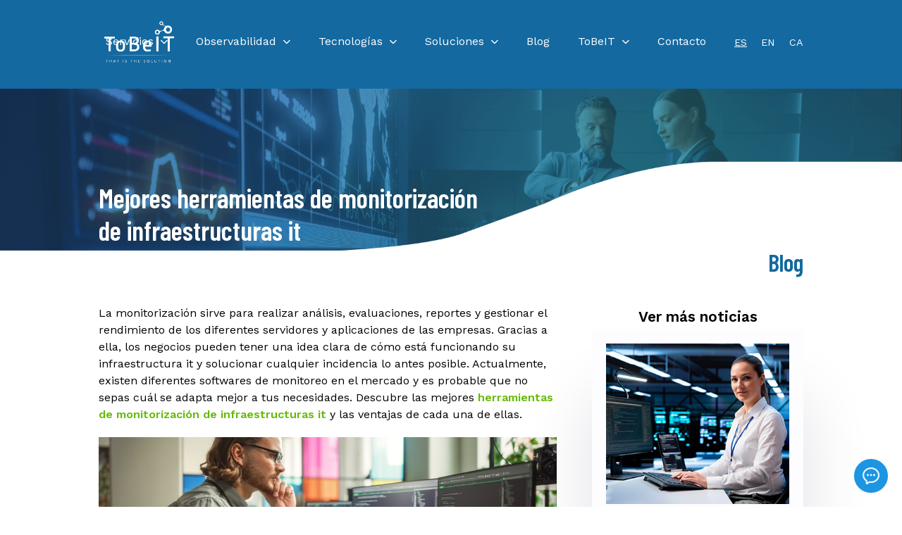

--- FILE ---
content_type: text/html; charset=UTF-8
request_url: https://tobeit.es/mejores-herramientas-de-monitorizacion-de-infraestructuras-it/
body_size: 12682
content:
<!DOCTYPE html><html lang="es" xmlns:og="http://ogp.me/ns" xmlns:fb="http://ogp.me/ns/fb"><head> <meta charset="UTF-8"> <meta name="viewport" content="width=device-width, initial-scale=1.0, minimum-scale=1.0, maximum-scale=1.0, user-scalable=no"> <meta name="author" content=""> <meta http-equiv="X-UA-Compatible" content="IE=edge"> <link  rel="profile" href="http://gmpg.org/xfn/11"> <link rel="pingback" href="https://tobeit.es/xmlrpc.php"> <link rel="shortcut icon" href="https://tobeit.es/wp-content/themes/dms-theme/assets/images/favicon.ico"> <link rel="apple-touch-icon" href="https://tobeit.es/wp-content/themes/dms-theme/assets/images/favicon.ico"/> <link rel="preconnect" href="https://fonts.googleapis.com"> <link rel="preconnect" href="https://fonts.gstatic.com" crossorigin> <link href="https://fonts.googleapis.com/css2?family=Barlow+Condensed:wght@200;300;400;500;600;700;800&family=Barlow:wght@200;300;400;500;600;700;800&family=Roboto:wght@300;400;500;700;900&family=Work+Sans:wght@200;300;400;500;600;700&display=swap" rel="stylesheet">  <link rel="stylesheet" href="https://cdnjs.cloudflare.com/ajax/libs/font-awesome/6.1.1/css/all.min.css" integrity="sha512-KfkfwYDsLkIlwQp6LFnl8zNdLGxu9YAA1QvwINks4PhcElQSvqcyVLLD9aMhXd13uQjoXtEKNosOWaZqXgel0g==" crossorigin="anonymous" referrerpolicy="no-referrer"/> <!--[if IE]> <script src="https://cdn.jsdelivr.net/html5shiv/3.7.2/html5shiv.min.js"></script> <script src="https://cdn.jsdelivr.net/respond/1.4.2/respond.min.js"></script> <![endif]--> <meta data-name=wpacu-delimiter data-content="ASSET CLEANUP CRITICAL CSS"/><meta name='robots' content='index, follow, max-image-preview:large, max-snippet:-1, max-video-preview:-1'/> <style>img:is([sizes="auto" i], [sizes^="auto," i]) { contain-intrinsic-size: 3000px 1500px }</style> <script id="cookie-law-info-gcm-var-js">var _ckyGcm = {"status":true,"default_settings":[{"analytics":"denied","advertisement":"denied","functional":"denied","necessary":"granted","ad_user_data":"denied","ad_personalization":"denied","regions":"All"}],"wait_for_update":2000,"url_passthrough":false,"ads_data_redaction":false}</script><script id="cookie-law-info-gcm-js" type="text/javascript" src="https://tobeit.es/wp-content/plugins/cookie-law-info/lite/frontend/js/gcm.min.js"></script> <script id="cookieyes" type="text/javascript" src="https://cdn-cookieyes.com/client_data/e3b1dc41b1df29d1254f166a/script.js"></script>  <title>Mejores herramientas de monitorización de infraestructuras it - ToBeIT</title> <meta name="description" content="Descubre las mejores herramientas de monitorización de infraestructuras it como Nagios, Zabbix o Checkmk y las ventajas de cada una de ellas."/> <link rel="canonical" href="https://tobeit.es/en/mejores-herramientas-de-monitorizacion-de-infraestructuras-it/"/> <meta property="og:locale" content="es_ES"/> <meta property="og:type" content="article"/> <meta property="og:title" content="[:es]Mejores herramientas de monitorización de infraestructuras it[:] - ToBeIT"/> <meta property="og:description" content="Descubre las mejores herramientas de monitorización de infraestructuras it como Nagios, Zabbix o Checkmk y las ventajas de cada una de ellas."/> <meta property="og:url" content="https://tobeit.es/en/mejores-herramientas-de-monitorizacion-de-infraestructuras-it/"/> <meta property="og:site_name" content="ToBeIT"/> <meta property="article:publisher" content="https://www.facebook.com/grupotobeit"/> <meta property="article:published_time" content="2023-03-22T12:52:26+00:00"/> <meta property="article:modified_time" content="2024-03-07T11:03:24+00:00"/> <meta property="og:image" content="https://tobeit.es/wp-content/uploads/2023/03/portada_blog_mejores_herramientas_monitorinzacion.jpg"/> <meta property="og:image:width" content="350"/> <meta property="og:image:height" content="307"/> <meta property="og:image:type" content="image/jpeg"/> <meta name="author" content="dmtobeit"/> <meta name="twitter:card" content="summary_large_image"/> <meta name="twitter:label1" content="Escrito por"/> <meta name="twitter:data1" content="dmtobeit"/> <meta name="twitter:label2" content="Tiempo de lectura"/> <meta name="twitter:data2" content="5 minutos"/> <script type="application/ld+json" class="yoast-schema-graph">{"@context":"https://schema.org","@graph":[{"@type":"WebPage","@id":"https://tobeit.es/en/mejores-herramientas-de-monitorizacion-de-infraestructuras-it/","url":"https://tobeit.es/en/mejores-herramientas-de-monitorizacion-de-infraestructuras-it/","name":"[:es]Mejores herramientas de monitorización de infraestructuras it[:] - ToBeIT","isPartOf":{"@id":"https://tobeit.es/#website"},"primaryImageOfPage":{"@id":"https://tobeit.es/en/mejores-herramientas-de-monitorizacion-de-infraestructuras-it/#primaryimage"},"image":{"@id":"https://tobeit.es/en/mejores-herramientas-de-monitorizacion-de-infraestructuras-it/#primaryimage"},"thumbnailUrl":"https://tobeit.es/wp-content/uploads/2023/03/portada_blog_mejores_herramientas_monitorinzacion.jpg","datePublished":"2023-03-22T12:52:26+00:00","dateModified":"2024-03-07T11:03:24+00:00","author":{"@id":"https://tobeit.es/#/schema/person/ebe67ff529f28099ba368a41fc51a11e"},"description":"Descubre las mejores herramientas de monitorización de infraestructuras it como Nagios, Zabbix o Checkmk y las ventajas de cada una de ellas.","breadcrumb":{"@id":"https://tobeit.es/en/mejores-herramientas-de-monitorizacion-de-infraestructuras-it/#breadcrumb"},"inLanguage":"es","potentialAction":[{"@type":"ReadAction","target":["https://tobeit.es/en/mejores-herramientas-de-monitorizacion-de-infraestructuras-it/"]}]},{"@type":"ImageObject","inLanguage":"es","@id":"https://tobeit.es/en/mejores-herramientas-de-monitorizacion-de-infraestructuras-it/#primaryimage","url":"https://tobeit.es/wp-content/uploads/2023/03/portada_blog_mejores_herramientas_monitorinzacion.jpg","contentUrl":"https://tobeit.es/wp-content/uploads/2023/03/portada_blog_mejores_herramientas_monitorinzacion.jpg","width":350,"height":307},{"@type":"BreadcrumbList","@id":"https://tobeit.es/en/mejores-herramientas-de-monitorizacion-de-infraestructuras-it/#breadcrumb","itemListElement":[{"@type":"ListItem","position":1,"name":"Portada","item":"https://tobeit.es/"},{"@type":"ListItem","position":2,"name":"Mejores herramientas de monitorización de infraestructuras it"}]},{"@type":"WebSite","@id":"https://tobeit.es/#website","url":"https://tobeit.es/","name":"ToBeIT","description":"Servicios de monitorización del rendimiento de aplicaciones IT","potentialAction":[{"@type":"SearchAction","target":{"@type":"EntryPoint","urlTemplate":"https://tobeit.es/?s={search_term_string}"},"query-input":{"@type":"PropertyValueSpecification","valueRequired":true,"valueName":"search_term_string"}}],"inLanguage":"es"},{"@type":"Person","@id":"https://tobeit.es/#/schema/person/ebe67ff529f28099ba368a41fc51a11e","name":"dmtobeit","image":{"@type":"ImageObject","inLanguage":"es","@id":"https://tobeit.es/#/schema/person/image/","url":"https://secure.gravatar.com/avatar/8816b27e6a612705997d3f3b3903e8604f7d0b635ed817bda58eb1fc2ca747dd?s=96&d=mm&r=g","contentUrl":"https://secure.gravatar.com/avatar/8816b27e6a612705997d3f3b3903e8604f7d0b635ed817bda58eb1fc2ca747dd?s=96&d=mm&r=g","caption":"dmtobeit"},"url":"https://tobeit.es/author/dmtobeit/"}]}</script> <link rel='dns-prefetch' href='//www.googletagmanager.com'/><link rel='dns-prefetch' href='//cdnjs.cloudflare.com'/><link rel='dns-prefetch' href='//fonts.googleapis.com'/><link href='https://fonts.gstatic.com' crossorigin rel='preconnect'/><style id='classic-theme-styles-inline-css' type='text/css'>/*! This file is auto-generated */.wp-block-button__link{color:#fff;background-color:#32373c;border-radius:9999px;box-shadow:none;text-decoration:none;padding:calc(.667em + 2px) calc(1.333em + 2px);font-size:1.125em}.wp-block-file__button{background:#32373c;color:#fff;text-decoration:none}</style><style id='safe-svg-svg-icon-style-inline-css' type='text/css'>.safe-svg-cover{text-align:center}.safe-svg-cover .safe-svg-inside{display:inline-block;max-width:100%}.safe-svg-cover svg{height:100%;max-height:100%;max-width:100%;width:100%}</style><style id='global-styles-inline-css' type='text/css'>:root{--wp--preset--aspect-ratio--square: 1;--wp--preset--aspect-ratio--4-3: 4/3;--wp--preset--aspect-ratio--3-4: 3/4;--wp--preset--aspect-ratio--3-2: 3/2;--wp--preset--aspect-ratio--2-3: 2/3;--wp--preset--aspect-ratio--16-9: 16/9;--wp--preset--aspect-ratio--9-16: 9/16;--wp--preset--color--black: #000000;--wp--preset--color--cyan-bluish-gray: #abb8c3;--wp--preset--color--white: #ffffff;--wp--preset--color--pale-pink: #f78da7;--wp--preset--color--vivid-red: #cf2e2e;--wp--preset--color--luminous-vivid-orange: #ff6900;--wp--preset--color--luminous-vivid-amber: #fcb900;--wp--preset--color--light-green-cyan: #7bdcb5;--wp--preset--color--vivid-green-cyan: #00d084;--wp--preset--color--pale-cyan-blue: #8ed1fc;--wp--preset--color--vivid-cyan-blue: #0693e3;--wp--preset--color--vivid-purple: #9b51e0;--wp--preset--gradient--vivid-cyan-blue-to-vivid-purple: linear-gradient(135deg,rgba(6,147,227,1) 0%,rgb(155,81,224) 100%);--wp--preset--gradient--light-green-cyan-to-vivid-green-cyan: linear-gradient(135deg,rgb(122,220,180) 0%,rgb(0,208,130) 100%);--wp--preset--gradient--luminous-vivid-amber-to-luminous-vivid-orange: linear-gradient(135deg,rgba(252,185,0,1) 0%,rgba(255,105,0,1) 100%);--wp--preset--gradient--luminous-vivid-orange-to-vivid-red: linear-gradient(135deg,rgba(255,105,0,1) 0%,rgb(207,46,46) 100%);--wp--preset--gradient--very-light-gray-to-cyan-bluish-gray: linear-gradient(135deg,rgb(238,238,238) 0%,rgb(169,184,195) 100%);--wp--preset--gradient--cool-to-warm-spectrum: linear-gradient(135deg,rgb(74,234,220) 0%,rgb(151,120,209) 20%,rgb(207,42,186) 40%,rgb(238,44,130) 60%,rgb(251,105,98) 80%,rgb(254,248,76) 100%);--wp--preset--gradient--blush-light-purple: linear-gradient(135deg,rgb(255,206,236) 0%,rgb(152,150,240) 100%);--wp--preset--gradient--blush-bordeaux: linear-gradient(135deg,rgb(254,205,165) 0%,rgb(254,45,45) 50%,rgb(107,0,62) 100%);--wp--preset--gradient--luminous-dusk: linear-gradient(135deg,rgb(255,203,112) 0%,rgb(199,81,192) 50%,rgb(65,88,208) 100%);--wp--preset--gradient--pale-ocean: linear-gradient(135deg,rgb(255,245,203) 0%,rgb(182,227,212) 50%,rgb(51,167,181) 100%);--wp--preset--gradient--electric-grass: linear-gradient(135deg,rgb(202,248,128) 0%,rgb(113,206,126) 100%);--wp--preset--gradient--midnight: linear-gradient(135deg,rgb(2,3,129) 0%,rgb(40,116,252) 100%);--wp--preset--font-size--small: 13px;--wp--preset--font-size--medium: 20px;--wp--preset--font-size--large: 36px;--wp--preset--font-size--x-large: 42px;--wp--preset--spacing--20: 0.44rem;--wp--preset--spacing--30: 0.67rem;--wp--preset--spacing--40: 1rem;--wp--preset--spacing--50: 1.5rem;--wp--preset--spacing--60: 2.25rem;--wp--preset--spacing--70: 3.38rem;--wp--preset--spacing--80: 5.06rem;--wp--preset--shadow--natural: 6px 6px 9px rgba(0, 0, 0, 0.2);--wp--preset--shadow--deep: 12px 12px 50px rgba(0, 0, 0, 0.4);--wp--preset--shadow--sharp: 6px 6px 0px rgba(0, 0, 0, 0.2);--wp--preset--shadow--outlined: 6px 6px 0px -3px rgba(255, 255, 255, 1), 6px 6px rgba(0, 0, 0, 1);--wp--preset--shadow--crisp: 6px 6px 0px rgba(0, 0, 0, 1);}:where(.is-layout-flex){gap: 0.5em;}:where(.is-layout-grid){gap: 0.5em;}body .is-layout-flex{display: flex;}.is-layout-flex{flex-wrap: wrap;align-items: center;}.is-layout-flex > :is(*, div){margin: 0;}body .is-layout-grid{display: grid;}.is-layout-grid > :is(*, div){margin: 0;}:where(.wp-block-columns.is-layout-flex){gap: 2em;}:where(.wp-block-columns.is-layout-grid){gap: 2em;}:where(.wp-block-post-template.is-layout-flex){gap: 1.25em;}:where(.wp-block-post-template.is-layout-grid){gap: 1.25em;}.has-black-color{color: var(--wp--preset--color--black) !important;}.has-cyan-bluish-gray-color{color: var(--wp--preset--color--cyan-bluish-gray) !important;}.has-white-color{color: var(--wp--preset--color--white) !important;}.has-pale-pink-color{color: var(--wp--preset--color--pale-pink) !important;}.has-vivid-red-color{color: var(--wp--preset--color--vivid-red) !important;}.has-luminous-vivid-orange-color{color: var(--wp--preset--color--luminous-vivid-orange) !important;}.has-luminous-vivid-amber-color{color: var(--wp--preset--color--luminous-vivid-amber) !important;}.has-light-green-cyan-color{color: var(--wp--preset--color--light-green-cyan) !important;}.has-vivid-green-cyan-color{color: var(--wp--preset--color--vivid-green-cyan) !important;}.has-pale-cyan-blue-color{color: var(--wp--preset--color--pale-cyan-blue) !important;}.has-vivid-cyan-blue-color{color: var(--wp--preset--color--vivid-cyan-blue) !important;}.has-vivid-purple-color{color: var(--wp--preset--color--vivid-purple) !important;}.has-black-background-color{background-color: var(--wp--preset--color--black) !important;}.has-cyan-bluish-gray-background-color{background-color: var(--wp--preset--color--cyan-bluish-gray) !important;}.has-white-background-color{background-color: var(--wp--preset--color--white) !important;}.has-pale-pink-background-color{background-color: var(--wp--preset--color--pale-pink) !important;}.has-vivid-red-background-color{background-color: var(--wp--preset--color--vivid-red) !important;}.has-luminous-vivid-orange-background-color{background-color: var(--wp--preset--color--luminous-vivid-orange) !important;}.has-luminous-vivid-amber-background-color{background-color: var(--wp--preset--color--luminous-vivid-amber) !important;}.has-light-green-cyan-background-color{background-color: var(--wp--preset--color--light-green-cyan) !important;}.has-vivid-green-cyan-background-color{background-color: var(--wp--preset--color--vivid-green-cyan) !important;}.has-pale-cyan-blue-background-color{background-color: var(--wp--preset--color--pale-cyan-blue) !important;}.has-vivid-cyan-blue-background-color{background-color: var(--wp--preset--color--vivid-cyan-blue) !important;}.has-vivid-purple-background-color{background-color: var(--wp--preset--color--vivid-purple) !important;}.has-black-border-color{border-color: var(--wp--preset--color--black) !important;}.has-cyan-bluish-gray-border-color{border-color: var(--wp--preset--color--cyan-bluish-gray) !important;}.has-white-border-color{border-color: var(--wp--preset--color--white) !important;}.has-pale-pink-border-color{border-color: var(--wp--preset--color--pale-pink) !important;}.has-vivid-red-border-color{border-color: var(--wp--preset--color--vivid-red) !important;}.has-luminous-vivid-orange-border-color{border-color: var(--wp--preset--color--luminous-vivid-orange) !important;}.has-luminous-vivid-amber-border-color{border-color: var(--wp--preset--color--luminous-vivid-amber) !important;}.has-light-green-cyan-border-color{border-color: var(--wp--preset--color--light-green-cyan) !important;}.has-vivid-green-cyan-border-color{border-color: var(--wp--preset--color--vivid-green-cyan) !important;}.has-pale-cyan-blue-border-color{border-color: var(--wp--preset--color--pale-cyan-blue) !important;}.has-vivid-cyan-blue-border-color{border-color: var(--wp--preset--color--vivid-cyan-blue) !important;}.has-vivid-purple-border-color{border-color: var(--wp--preset--color--vivid-purple) !important;}.has-vivid-cyan-blue-to-vivid-purple-gradient-background{background: var(--wp--preset--gradient--vivid-cyan-blue-to-vivid-purple) !important;}.has-light-green-cyan-to-vivid-green-cyan-gradient-background{background: var(--wp--preset--gradient--light-green-cyan-to-vivid-green-cyan) !important;}.has-luminous-vivid-amber-to-luminous-vivid-orange-gradient-background{background: var(--wp--preset--gradient--luminous-vivid-amber-to-luminous-vivid-orange) !important;}.has-luminous-vivid-orange-to-vivid-red-gradient-background{background: var(--wp--preset--gradient--luminous-vivid-orange-to-vivid-red) !important;}.has-very-light-gray-to-cyan-bluish-gray-gradient-background{background: var(--wp--preset--gradient--very-light-gray-to-cyan-bluish-gray) !important;}.has-cool-to-warm-spectrum-gradient-background{background: var(--wp--preset--gradient--cool-to-warm-spectrum) !important;}.has-blush-light-purple-gradient-background{background: var(--wp--preset--gradient--blush-light-purple) !important;}.has-blush-bordeaux-gradient-background{background: var(--wp--preset--gradient--blush-bordeaux) !important;}.has-luminous-dusk-gradient-background{background: var(--wp--preset--gradient--luminous-dusk) !important;}.has-pale-ocean-gradient-background{background: var(--wp--preset--gradient--pale-ocean) !important;}.has-electric-grass-gradient-background{background: var(--wp--preset--gradient--electric-grass) !important;}.has-midnight-gradient-background{background: var(--wp--preset--gradient--midnight) !important;}.has-small-font-size{font-size: var(--wp--preset--font-size--small) !important;}.has-medium-font-size{font-size: var(--wp--preset--font-size--medium) !important;}.has-large-font-size{font-size: var(--wp--preset--font-size--large) !important;}.has-x-large-font-size{font-size: var(--wp--preset--font-size--x-large) !important;}:where(.wp-block-post-template.is-layout-flex){gap: 1.25em;}:where(.wp-block-post-template.is-layout-grid){gap: 1.25em;}:where(.wp-block-columns.is-layout-flex){gap: 2em;}:where(.wp-block-columns.is-layout-grid){gap: 2em;}:root :where(.wp-block-pullquote){font-size: 1.5em;line-height: 1.6;}</style><link rel='stylesheet' id='apss-font-awesome-css' href='//cdnjs.cloudflare.com/ajax/libs/font-awesome/4.7.0/css/font-awesome.min.css?ver=4.3.3' type='text/css' media='all'/><link rel='stylesheet' id='apss-font-opensans-css' href='//fonts.googleapis.com/css?family=Open+Sans&#038;ver=6.8.2' type='text/css' media='all'/><link rel='stylesheet' id='wpacu-combined-css-head-1' href='https://tobeit.es/wp-content/cache/asset-cleanup/css/head-8f191f6a2e6072e0dd082101927be5e15bcd4b58.css' type='text/css' media='all' /><script defer='defer' type='text/javascript' id='wpacu-combined-js-head-group-1' src='https://tobeit.es/wp-content/cache/asset-cleanup/js/head-12613d092f994a1d5c75d6f766f20c3ee4c2eb1c.js'></script><script type="text/javascript" defer='defer' src="https://www.googletagmanager.com/gtag/js?id=GT-T5N45NJ" id="google_gtagjs-js" async></script><script type="text/javascript" id="google_gtagjs-js-after">/* <![CDATA[ */window.dataLayer = window.dataLayer || [];function gtag(){dataLayer.push(arguments);}gtag("set","linker",{"domains":["tobeit.es"]});gtag("js", new Date());gtag("set", "developer_id.dZTNiMT", true);gtag("config", "GT-T5N45NJ");gtag("config", "AW-862237035"); window._googlesitekit = window._googlesitekit || {}; window._googlesitekit.throttledEvents = []; window._googlesitekit.gtagEvent = (name, data) => { var key = JSON.stringify( { name, data } ); if ( !! window._googlesitekit.throttledEvents[ key ] ) { return; } window._googlesitekit.throttledEvents[ key ] = true; setTimeout( () => { delete window._googlesitekit.throttledEvents[ key ]; }, 5 ); gtag( "event", name, { ...data, event_source: "site-kit" } ); }; /* ]]> */</script><link rel="https://api.w.org/" href="https://tobeit.es/wp-json/"/><link rel="alternate" title="JSON" type="application/json" href="https://tobeit.es/wp-json/wp/v2/posts/4766"/><link rel="alternate" title="oEmbed (JSON)" type="application/json+oembed" href="https://tobeit.es/wp-json/oembed/1.0/embed?url=https%3A%2F%2Ftobeit.es%2Fmejores-herramientas-de-monitorizacion-de-infraestructuras-it%2F"/><link rel="alternate" title="oEmbed (XML)" type="text/xml+oembed" href="https://tobeit.es/wp-json/oembed/1.0/embed?url=https%3A%2F%2Ftobeit.es%2Fmejores-herramientas-de-monitorizacion-de-infraestructuras-it%2F&#038;format=xml"/><meta name="generator" content="Redux 4.5.7"/><meta name="generator" content="Site Kit by Google 1.164.0"/><meta name="generator" content="qTranslate-X 3.4.6.8"/><link hreflang="x-default" href="https://tobeit.es/mejores-herramientas-de-monitorizacion-de-infraestructuras-it/" rel="alternate"/><link hreflang="es" href="https://tobeit.es/mejores-herramientas-de-monitorizacion-de-infraestructuras-it/" rel="alternate"/><link hreflang="en" href="https://tobeit.es/en/mejores-herramientas-de-monitorizacion-de-infraestructuras-it/" rel="alternate"/><link hreflang="ca" href="https://tobeit.es/ca/mejores-herramientas-de-monitorizacion-de-infraestructuras-it/" rel="alternate"/><style type="text/css">.recentcomments a{display:inline !important;padding:0 !important;margin:0 !important;}</style></head><body class="wp-singular post-template-default single single-post postid-4766 single-format-standard wp-theme-dms-theme not-front chrome osx webkit es"> <div style="display: none"> object(WP_Post)#14125 (26) { ["ID"]=> int(4766) ["post_author"]=> string(1) "1" ["post_date"]=> string(19) "2023-03-22 12:52:26" ["post_date_gmt"]=> string(19) "2023-03-22 12:52:26" ["post_content"]=> string(6912) "La monitorización sirve para realizar análisis, evaluaciones, reportes y gestionar el rendimiento de los diferentes servidores y aplicaciones de las empresas. Gracias a ella, los negocios pueden tener una idea clara de cómo está funcionando su infraestructura it y solucionar cualquier incidencia lo antes posible. Actualmente, existen diferentes softwares de monitoreo en el mercado y es probable que no sepas cuál se adapta mejor a tus necesidades. Descubre las mejores <a href="https://tobeit.es/monitorizacion-de-infraestructuras-cloud/"><strong>herramientas de monitorización de infraestructuras it</strong></a> y las ventajas de cada una de ellas.<img class="aligncenter size-full wp-image-4773" src="https://tobeit.es/wp-content/uploads/2023/03/TBI_blog_mejores_herramientas_monitorinzacion.jpg" alt="monitorización de infraestructuras it" width="980" height="320"/><h2>1. Checkmk</h2>Checkmk es una herramienta de monitorización que permite obtener una vista rápida de la infraestructura it.Este software de código abierto es muy útil para supervisar servidores, redes, aplicaciones, bases de datos, para supervisar la nube, los contenedores, Internet de las Cosas (IoT) y el almacenamiento.Para implementar esta herramienta, es recomendable solicitar los servicios de un <a href="https://tobeit.es/gold-partner-checkmk/"><strong>Checkmk Partner</strong></a>. No obstante, debe ser configurado por profesionales para asegurar la disponibilidad de un tablero de monitorización extremadamente práctico, adaptable y escalable.En España, en ToBeIT somos el único <a href="https://tobeit.es/gold-partner-checkmk/"><strong>Checkmk Gold Partner</strong></a>, y trabajamos con las soluciones de Checkmk por su gran cantidad de funcionalidades como la generación de informes de disponibilidad y SLA, la generación de alertas, la generación de gráficos y tablas, así como la detección de problemas, entre otras.<h2>2. Zabbix</h2>Zabbix es una de las herramientas de <a href="https://tobeit.es/monitorizacion-de-infraestructuras-cloud/"><strong>monitorización de infraestructuras it</strong></a> más utilizadas en el mundo. Esta herramienta de código abierto se caracteriza por su adaptabilidad, confiabilidad y escalabilidad ilimitada.Este software permite supervisar todo lo que necesites, desde el monitoreo de red, monitoreo del servidor, monitoreo en la nube, monitoreo de aplicaciones y monitoreo del servicio. También incluye diferentes maneras de recopilar los datos, analizarlos, transformarlos y, por supuesto, visualizarlos. Además, cuenta con un servicio técnico disponible las 24 horas del día.Una de las desventajas principales de Zabbix es su dificultad de implementación, ya que puede requerir mucho tiempo de configuración al inicio. Por este motivo, es recomendable contar con una empresa que pueda dar soporte en la configuración inicial de la herramienta.Sus soluciones de monitoreo han sido utilizadas por empresas como IBM, Intel, Oracle, y otras grandes compañías tecnológicas.<h2>3. Nagios</h2>Nagios fue una de las primeras herramientas de <a href="https://tobeit.es/monitorizacion-de-infraestructuras-cloud/"><strong>monitorización de infraestructuras it</strong></a> que se lanzó al mercado y, actualmente, es la preferida de grandes empresas como Paypal o Airbnb.Esta herramienta de código abierto es de gran utilidad para el monitoreo de red, para el monitoreo de aplicaciones, para la supervisión de servidores, como Linux o Windows, para la supervisión de SNMP y la supervisión de registro. Además, permite crear gráficos y alertas, así como analizar los datos del historial.Nagios XI también puede llevar un tiempo considerable de implementación y planificación, por este motivo también puede ser necesario contar con una empresa que se encargue de estas tareas. Es muy fácil de utilizar y ofrece el monitoreo de todos los componentes de infraestructura de misión crítica.<h2>4. Manage Engine</h2>Manage Engine OpManager es un software de <a href="https://tobeit.es/monitorizacion-de-infraestructuras-cloud/"><strong>monitorización de infraestructuras it</strong></a> compatible con el monitoreo en tiempo real de redes, servidores físicos y virtuales, dispositivos de almacenamiento y más.Sus paneles son totalmente personalizables, y es muy práctica para tener una vista completa y rápida de todo el rendimiento de la red.La herramienta también es capaz de identificar los servicios que se ejecutan en los servidores Linux o Windows y asignarles sus propios monitores de disponibilidad y tiempo de respuesta.Este software de monitoreo es fácil de configurar y cuenta con funciones que garantizan su alta seguridad. También es útil para supervisar el hardware y las redes de clientes desde diferentes ubicaciones y mantiene los datos y las alarmas en su servidor central. En resumen: es perfecto para tener una visión general del estado de todos los servicios.<h2>5. Micro Focus SiteScope</h2>Micro Focus SiteScope es otra de las herramientas de <a href="https://tobeit.es/monitorizacion-de-infraestructuras-cloud/"><strong>monitorización de infraestructuras it</strong></a> que no puede faltar en esta lista ya que proporciona soluciones de monitoreo sin agentes. Cuenta con más de 7.500 partners globales y la han implementado empresas como Roche o Generali Seguros.Gracias a este software puedes monitorear una gran variedad de sistemas, entre ellos el sistema operativo, las CPU, los discos, la red, la memoria, etc.Esta herramienta es fácil de utilizar, estable y permite monitorizar muchas métricas, entre ellas métricas basadas en HTTP/HTTPS.Micro Focus destaca por las soluciones que ofrece a sus clientes a la hora de administrar y transformar su negocio, por medio de 4 áreas de negocio claves en la Transformación Digital: Enterprise DevOps, gestión de IT híbrida, análisis predictivo y seguridad, y, por último, riesgo y gobernanza.&nbsp;Estas son algunas de las herramientas de <a href="https://tobeit.es/monitorizacion-de-infraestructuras-cloud/"><strong>monitorización de infraestructuras it</strong></a> que has que conocer si estás pensando en implementar un software de monitoreo en tu negocio. En función de las necesidades particulares de tu empresa, será mejor configurar una u otra.En ToBeIT somos un equipo técnico especializado en proyectos de monitorización IT y observabilidad. Entre otras, somos <a href="https://tobeit.es/gold-partner-checkmk/"><strong>Checkmk Gold Partner</strong></a>, <a href="https://tobeit.es/nagios-xi-partners/"><strong>Partner de Nagios</strong></a>, Partner de Zabbix y Partner de Manage Engine. Por ello, si necesitas asesoramiento y contar con los servicios de nuestra empresa para la implementación de una de estas herramientas, no dudes en consultarnos." ["post_title"]=> string(62) "Mejores herramientas de monitorización de infraestructuras it" ["post_excerpt"]=> string(0) "" ["post_status"]=> string(7) "publish" ["comment_status"]=> string(6) "closed" ["ping_status"]=> string(6) "closed" ["post_password"]=> string(0) "" ["post_name"]=> string(61) "mejores-herramientas-de-monitorizacion-de-infraestructuras-it" ["to_ping"]=> string(0) "" ["pinged"]=> string(0) "" ["post_modified"]=> string(19) "2024-03-07 11:03:24" ["post_modified_gmt"]=> string(19) "2024-03-07 11:03:24" ["post_content_filtered"]=> string(0) "" ["post_parent"]=> int(0) ["guid"]=> string(25) "https://tobeit.es/?p=4766" ["menu_order"]=> int(0) ["post_type"]=> string(4) "post" ["post_mime_type"]=> string(0) "" ["comment_count"]=> string(1) "0" ["filter"]=> string(3) "raw" ["post_title_ml"]=> string(70) "[:es]Mejores herramientas de monitorización de infraestructuras it[:]" ["post_title_langs"]=> array(1) { ["es"]=> bool(true) }} </div> <div class="form_dms-page" style="display:none;">https://tobeit.es/mejores-herramientas-de-monitorizacion-de-infraestructuras-it/</div>   <div id="dms-loader" class="dms-loader__bg js-dms-first-loader dms-loader--first"> <div class="overlay"> <div class="box"> <div class="loader loader--size-128 loader--thickness-10"></div> </div> </div> </div>  <div class="dms-button-display-mobile-menu"> <div class="js-dmsMenuMobileToggle dms-mobile-menu-toggle"> <div class="dms-hamburger dms-hamburger--"> <span class="dms-hamburger__line"></span> <span class="dms-hamburger__line"></span> <span class="dms-hamburger__line"></span> </div> </div> </div>  <div class="js-mobile-menu dms-mobile-menu-wrapper"> <nav class="dms-mobile-menu" role="navigation"> <ul class="dms-menu dms-desktop-header-menu menu-depth-0"><li id="nav-menu-item-5669" class="main-menu-item menu-item-even menu-item-depth-0 dms-menu-no-clickable submenu-fw menu-item menu-item-type-custom menu-item-object-custom menu-item-has-children"><a class="menu-link main-menu-link">Servicios</a><ul class="sub-menu menu-odd menu-depth-1"> <li id="nav-menu-item-5670" class="sub-menu-item menu-item-odd menu-item-depth-1 dms-menu-no-clickable border-right menu-item menu-item-type-custom menu-item-object-custom menu-item-has-children"><a class="menu-link sub-menu-link">Monitorización y Observabilidad</a> <ul class="sub-menu menu-even sub-sub-menu menu-depth-2"> <li id="nav-menu-item-5753" class="sub-menu-item sub-sub-menu-item menu-item-even menu-item-depth-2 menu-item menu-item-type-custom menu-item-object-custom menu-item-has-children"><a href="/monitorizacion-de-infraestructuras-cloud/" class="menu-link sub-menu-link">Monitorización de Infraestructuras / Cloud</a> <ul class="sub-menu menu-odd sub-sub-menu menu-depth-3"> <li id="nav-menu-item-5739" class="sub-menu-item sub-sub-menu-item menu-item-odd menu-item-depth-3 menu-item menu-item-type-custom menu-item-object-custom"><a href="/monitorizacion-de-infraestructuras-cloud/" class="menu-link sub-menu-link">Soluciones de Monitorización</a></li> <li id="nav-menu-item-5745" class="sub-menu-item sub-sub-menu-item menu-item-odd menu-item-depth-3 menu-item menu-item-type-custom menu-item-object-custom"><a href="/observability-solutions/" class="menu-link sub-menu-link">Soluciones de Observabilidad</a></li> </ul></li> <li id="nav-menu-item-5746" class="sub-menu-item sub-sub-menu-item menu-item-even menu-item-depth-2 menu-item menu-item-type-custom menu-item-object-custom menu-item-has-children"><a href="/analisis-del-rendimiento-de-las-aplicaciones/" class="menu-link sub-menu-link">Observabilidad Híbrida</a> <ul class="sub-menu menu-odd sub-sub-menu menu-depth-3"> <li id="nav-menu-item-5747" class="sub-menu-item sub-sub-menu-item menu-item-odd menu-item-depth-3 menu-item menu-item-type-custom menu-item-object-custom"><a href="/soluciones-de-observabilidad-para-sap/" class="menu-link sub-menu-link">Observabilidad para SAP</a></li> <li id="nav-menu-item-5748" class="sub-menu-item sub-sub-menu-item menu-item-odd menu-item-depth-3 menu-item menu-item-type-custom menu-item-object-custom"><a href="/observabilidad-iot/" class="menu-link sub-menu-link">Observabilidad Industrial</a></li> <li id="nav-menu-item-5749" class="sub-menu-item sub-sub-menu-item menu-item-odd menu-item-depth-3 menu-item menu-item-type-custom menu-item-object-custom"><a href="/soluciones-para-la-consolidacion-de-logs/" class="menu-link sub-menu-link">Consolidación de logs</a></li> </ul></li> <li id="nav-menu-item-5752" class="sub-menu-item sub-sub-menu-item menu-item-even menu-item-depth-2 menu-item menu-item-type-custom menu-item-object-custom"><a href="/soluciones-de-observability-operations-center/" class="menu-link sub-menu-link">Plataforma Observabilidad OOC</a></li> <li id="nav-menu-item-5754" class="sub-menu-item sub-sub-menu-item menu-item-even menu-item-depth-2 menu-item menu-item-type-custom menu-item-object-custom"><a href="/observability-operation-center/" class="menu-link sub-menu-link">Servicios Observabilidad OOC</a></li> </ul></li> <li id="nav-menu-item-5672" class="sub-menu-item menu-item-odd menu-item-depth-1 dms-menu-no-clickable border-right menu-item menu-item-type-custom menu-item-object-custom menu-item-has-children"><a class="menu-link sub-menu-link">ITSM Gestión de Servicios IT</a> <ul class="sub-menu menu-even sub-sub-menu menu-depth-2"> <li id="nav-menu-item-5756" class="sub-menu-item sub-sub-menu-item menu-item-even menu-item-depth-2 menu-item menu-item-type-custom menu-item-object-custom"><a href="/it-governance/" class="menu-link sub-menu-link">Service Desk</a></li> <li id="nav-menu-item-5758" class="sub-menu-item sub-sub-menu-item menu-item-even menu-item-depth-2 menu-item menu-item-type-custom menu-item-object-custom"><a href="/it-governance/" class="menu-link sub-menu-link">Inventario &#8211; Descubrimiento</a></li> </ul></li> <li id="nav-menu-item-5673" class="sub-menu-item menu-item-odd menu-item-depth-1 dms-menu-no-clickable border-right menu-item menu-item-type-custom menu-item-object-custom menu-item-has-children"><a class="menu-link sub-menu-link">Quality IT</a> <ul class="sub-menu menu-even sub-sub-menu menu-depth-2"> <li id="nav-menu-item-5695" class="sub-menu-item sub-sub-menu-item menu-item-even menu-item-depth-2 menu-item menu-item-type-custom menu-item-object-custom"><a href="/test-de-estres/" class="menu-link sub-menu-link">Test de estrés</a></li> <li id="nav-menu-item-5696" class="sub-menu-item sub-sub-menu-item menu-item-even menu-item-depth-2 menu-item menu-item-type-custom menu-item-object-custom"><a href="/analisis-causa-raiz/" class="menu-link sub-menu-link">Análisis Causa-raíz</a></li> </ul></li> <li id="nav-menu-item-5674" class="sub-menu-item menu-item-odd menu-item-depth-1 dms-menu-no-clickable border-right menu-item menu-item-type-custom menu-item-object-custom menu-item-has-children"><a class="menu-link sub-menu-link">Seguridad IT</a> <ul class="sub-menu menu-even sub-sub-menu menu-depth-2"> <li id="nav-menu-item-5697" class="sub-menu-item sub-sub-menu-item menu-item-even menu-item-depth-2 menu-item menu-item-type-custom menu-item-object-custom"><a href="/que-es-elastic-security/" class="menu-link sub-menu-link">Elastic Security</a></li> <li id="nav-menu-item-5759" class="sub-menu-item sub-sub-menu-item menu-item-even menu-item-depth-2 menu-item menu-item-type-custom menu-item-object-custom"><a href="/seguridad-it/" class="menu-link sub-menu-link">Hacking Ético</a></li> <li id="nav-menu-item-5760" class="sub-menu-item sub-sub-menu-item menu-item-even menu-item-depth-2 menu-item menu-item-type-custom menu-item-object-custom"><a href="/seguridad-it/" class="menu-link sub-menu-link">Disaster Recovery (DRLM tool)</a></li> </ul></li> <li id="nav-menu-item-5675" class="sub-menu-item menu-item-odd menu-item-depth-1 dms-menu-no-clickable menu-item menu-item-type-custom menu-item-object-custom menu-item-has-children"><a class="menu-link sub-menu-link">Servicios Profesionales</a> <ul class="sub-menu menu-even sub-sub-menu menu-depth-2"> <li id="nav-menu-item-5761" class="sub-menu-item sub-sub-menu-item menu-item-even menu-item-depth-2 menu-item menu-item-type-custom menu-item-object-custom"><a href="/servicios-outsourcing/" class="menu-link sub-menu-link">Time &#038; Material</a></li> <li id="nav-menu-item-5762" class="sub-menu-item sub-sub-menu-item menu-item-even menu-item-depth-2 menu-item menu-item-type-custom menu-item-object-custom"><a href="/servicios-outsourcing/" class="menu-link sub-menu-link">Head Hunting IT</a></li> </ul></li> <li id="nav-menu-item-5676" class="sub-menu-item menu-item-odd menu-item-depth-1 dms-menu-no-clickable menu-item menu-item-type-custom menu-item-object-custom menu-item-has-children"><a class="menu-link sub-menu-link">Servicios Avanzados Transformación Digital</a> <ul class="sub-menu menu-even sub-sub-menu menu-depth-2"> <li id="nav-menu-item-5702" class="sub-menu-item sub-sub-menu-item menu-item-even menu-item-depth-2 menu-item menu-item-type-custom menu-item-object-custom"><a href="/containerizacion-para-empresas/" class="menu-link sub-menu-link">Servicios de Containerización &#8211; Dockerización</a></li> <li id="nav-menu-item-5703" class="sub-menu-item sub-sub-menu-item menu-item-even menu-item-depth-2 menu-item menu-item-type-custom menu-item-object-custom"><a href="/consultoria-y-servicios-tecnicos-en-soluciones-open-source/" class="menu-link sub-menu-link">Consultoría Técnica OpenSource</a></li> <li id="nav-menu-item-5763" class="sub-menu-item sub-sub-menu-item menu-item-even menu-item-depth-2 menu-item menu-item-type-custom menu-item-object-custom"><a href="/robotizacion-de-procesos-rpa/" class="menu-link sub-menu-link">Robotización de Procesos RPA</a></li> <li id="nav-menu-item-5704" class="sub-menu-item sub-sub-menu-item menu-item-even menu-item-depth-2 menu-item menu-item-type-custom menu-item-object-custom"><a href="/administracion-remota-de-sistemas-para-empresas/" class="menu-link sub-menu-link">Administración Remota de Sistemas</a></li> </ul></li></ul></li><li id="nav-menu-item-5706" class="main-menu-item menu-item-even menu-item-depth-0 dms-menu-no-clickable menu-item menu-item-type-custom menu-item-object-custom menu-item-has-children"><a class="menu-link main-menu-link">Observabilidad</a><ul class="sub-menu menu-odd menu-depth-1"> <li id="nav-menu-item-5716" class="sub-menu-item menu-item-odd menu-item-depth-1 dms-menu-no-clickable menu-item menu-item-type-custom menu-item-object-custom menu-item-has-children"><a class="menu-link sub-menu-link">Servicios de Observabilidad</a> <ul class="sub-menu menu-even sub-sub-menu menu-depth-2"> <li id="nav-menu-item-5717" class="sub-menu-item sub-sub-menu-item menu-item-even menu-item-depth-2 menu-item menu-item-type-post_type menu-item-object-page"><a href="https://tobeit.es/soluciones-para-la-consolidacion-de-logs/" class="menu-link sub-menu-link">Consolidación de Logs</a></li> <li id="nav-menu-item-5718" class="sub-menu-item sub-sub-menu-item menu-item-even menu-item-depth-2 menu-item menu-item-type-post_type menu-item-object-page"><a href="https://tobeit.es/soluciones-de-observabilidad-para-sap/" class="menu-link sub-menu-link">Observabilidad para SAP</a></li> <li id="nav-menu-item-5719" class="sub-menu-item sub-sub-menu-item menu-item-even menu-item-depth-2 menu-item menu-item-type-post_type menu-item-object-page"><a href="https://tobeit.es/soluciones-de-observabilidad-para-retail/" class="menu-link sub-menu-link">Observabilidad para Retail (Puntos de Venta)</a></li> <li id="nav-menu-item-5720" class="sub-menu-item sub-sub-menu-item menu-item-even menu-item-depth-2 menu-item menu-item-type-post_type menu-item-object-page"><a href="https://tobeit.es/soluciones-de-observability-operations-center/" class="menu-link sub-menu-link">Plataforma OOC (Observability Operations Center)</a></li> <li id="nav-menu-item-5721" class="sub-menu-item sub-sub-menu-item menu-item-even menu-item-depth-2 menu-item menu-item-type-post_type menu-item-object-page"><a href="https://tobeit.es/soluciones-de-observabilidad-por-devops/" class="menu-link sub-menu-link">Observabilidad para DevOps</a></li> <li id="nav-menu-item-5722" class="sub-menu-item sub-sub-menu-item menu-item-even menu-item-depth-2 menu-item menu-item-type-post_type menu-item-object-page"><a href="https://tobeit.es/soluciones-de-observabilidad-por-el-cloud/" class="menu-link sub-menu-link">Observabilidad para el Cloud (Openshift, K8, AKS,…)</a></li> <li id="nav-menu-item-5723" class="sub-menu-item sub-sub-menu-item menu-item-even menu-item-depth-2 menu-item menu-item-type-post_type menu-item-object-page"><a href="https://tobeit.es/observabilidad-iot/" class="menu-link sub-menu-link">Observabilidad para sistemas IoT</a></li> <li id="nav-menu-item-7045" class="sub-menu-item sub-sub-menu-item menu-item-even menu-item-depth-2 menu-item menu-item-type-post_type menu-item-object-page"><a href="https://tobeit.es/observabilidad-del-puesto-de-trabajo/" class="menu-link sub-menu-link">Observabilidad del Puesto de Trabajo</a></li> </ul></li></ul></li><li id="nav-menu-item-5707" class="main-menu-item menu-item-even menu-item-depth-0 dms-menu-no-clickable menu-item menu-item-type-custom menu-item-object-custom menu-item-has-children"><a class="menu-link main-menu-link">Tecnologías</a><ul class="sub-menu menu-odd menu-depth-1"> <li id="nav-menu-item-5724" class="sub-menu-item menu-item-odd menu-item-depth-1 dms-menu-no-clickable menu-item menu-item-type-custom menu-item-object-custom menu-item-has-children"><a class="menu-link sub-menu-link">Nuestros Partners</a> <ul class="sub-menu menu-even sub-sub-menu menu-depth-2"> <li id="nav-menu-item-5725" class="sub-menu-item sub-sub-menu-item menu-item-even menu-item-depth-2 dms-custom-menu-check menu-item menu-item-type-post_type menu-item-object-page"><a href="https://tobeit.es/check-mk/" class="menu-link sub-menu-link">Landing CHECKMK &#8211; Form template</a></li> <li id="nav-menu-item-5726" class="sub-menu-item sub-sub-menu-item menu-item-even menu-item-depth-2 dms-custom-menu-elastic menu-item menu-item-type-post_type menu-item-object-page"><a href="https://tobeit.es/elasticsearch/" class="menu-link sub-menu-link">Soluciones Elasticsearch para tu empresa</a></li> <li id="nav-menu-item-5727" class="sub-menu-item sub-sub-menu-item menu-item-even menu-item-depth-2 dms-custom-menu-zabbix menu-item menu-item-type-post_type menu-item-object-page"><a href="https://tobeit.es/partner-zabbix/" class="menu-link sub-menu-link">Landing Zabbix &#8211; Form template</a></li> <li id="nav-menu-item-5730" class="sub-menu-item sub-sub-menu-item menu-item-even menu-item-depth-2 dms-custom-menu-nagios menu-item menu-item-type-post_type menu-item-object-page"><a href="https://tobeit.es/nagios-xi-partners/" class="menu-link sub-menu-link">ToBeIT, tu Partner Nagios en España</a></li> <li id="nav-menu-item-5731" class="sub-menu-item sub-sub-menu-item menu-item-even menu-item-depth-2 dms-custom-menu-micro menu-item menu-item-type-post_type menu-item-object-page"><a href="https://tobeit.es/partner-microfocus/" class="menu-link sub-menu-link">Landing Micro Focus- Form template</a></li> <li id="nav-menu-item-5732" class="sub-menu-item sub-sub-menu-item menu-item-even menu-item-depth-2 dms-custom-menu-servicedesk menu-item menu-item-type-post_type menu-item-object-page"><a href="https://tobeit.es/herramientas-de-help-desk-servicedesk-plus/" class="menu-link sub-menu-link">ServiceDesk Plus</a></li> <li id="nav-menu-item-5734" class="sub-menu-item sub-sub-menu-item menu-item-even menu-item-depth-2 dms-custom-menu-datadog menu-item menu-item-type-post_type menu-item-object-page"><a href="https://tobeit.es/partner-datadog/" class="menu-link sub-menu-link">Datadog</a></li> </ul></li></ul></li><li id="nav-menu-item-6398" class="main-menu-item menu-item-even menu-item-depth-0 dms-menu-no-clickable menu-item menu-item-type-custom menu-item-object-custom menu-item-has-children"><a class="menu-link main-menu-link">Soluciones</a><ul class="sub-menu menu-odd menu-depth-1"> <li id="nav-menu-item-6399" class="sub-menu-item menu-item-odd menu-item-depth-1 dms-menu-no-clickable menu-item menu-item-type-custom menu-item-object-custom menu-item-has-children"><a class="menu-link sub-menu-link">Nuestras soluciones</a> <ul class="sub-menu menu-even sub-sub-menu menu-depth-2"> <li id="nav-menu-item-6401" class="sub-menu-item sub-sub-menu-item menu-item-even menu-item-depth-2 dms-custom-menu-tobecloud menu-item menu-item-type-post_type menu-item-object-page"><a href="https://tobeit.es/monitorizacion-con-tobecloud/" class="menu-link sub-menu-link">ToBeCloud</a></li> <li id="nav-menu-item-6400" class="sub-menu-item sub-sub-menu-item menu-item-even menu-item-depth-2 dms-custom-menu-tobealert menu-item menu-item-type-post_type menu-item-object-page"><a href="https://tobeit.es/sistema-de-monitorizacion-y-alertas-tobealert/" class="menu-link sub-menu-link">ToBeAlert</a></li> <li id="nav-menu-item-6402" class="sub-menu-item sub-sub-menu-item menu-item-even menu-item-depth-2 dms-custom-menu-sap menu-item menu-item-type-post_type menu-item-object-page"><a href="https://tobeit.es/sap-observability-connector/" class="menu-link sub-menu-link">Soluciones de Observabilidad para SAP</a></li> </ul></li></ul></li><li id="nav-menu-item-5709" class="main-menu-item menu-item-even menu-item-depth-0 menu-item menu-item-type-post_type menu-item-object-page"><a href="https://tobeit.es/blog/" class="menu-link main-menu-link">Blog</a></li><li id="nav-menu-item-5677" class="main-menu-item menu-item-even menu-item-depth-0 dms-menu-no-clickable menu-item menu-item-type-custom menu-item-object-custom menu-item-has-children"><a class="menu-link main-menu-link">ToBeIT</a><ul class="sub-menu menu-odd menu-depth-1"> <li id="nav-menu-item-5711" class="sub-menu-item menu-item-odd menu-item-depth-1 dms-menu-no-clickable menu-item menu-item-type-custom menu-item-object-custom menu-item-has-children"><a class="menu-link sub-menu-link">Conócenos</a> <ul class="sub-menu menu-even sub-sub-menu menu-depth-2"> <li id="nav-menu-item-5712" class="sub-menu-item sub-sub-menu-item menu-item-even menu-item-depth-2 menu-item menu-item-type-post_type menu-item-object-page"><a href="https://tobeit.es/tobeit/quienes-somos/" class="menu-link sub-menu-link">Quiénes Somos</a></li> <li id="nav-menu-item-5713" class="sub-menu-item sub-sub-menu-item menu-item-even menu-item-depth-2 menu-item menu-item-type-post_type menu-item-object-page"><a href="https://tobeit.es/tobeit/nuestro-equipo/" class="menu-link sub-menu-link">Nuestro equipo</a></li> <li id="nav-menu-item-5714" class="sub-menu-item sub-sub-menu-item menu-item-even menu-item-depth-2 menu-item menu-item-type-post_type menu-item-object-page"><a href="https://tobeit.es/tobeit/nuestros-clientes/" class="menu-link sub-menu-link">Nuestros clientes</a></li> <li id="nav-menu-item-5715" class="sub-menu-item sub-sub-menu-item menu-item-even menu-item-depth-2 menu-item menu-item-type-post_type menu-item-object-page"><a href="https://tobeit.es/trabaja-con-nosotros/" class="menu-link sub-menu-link">Trabaja con nosotros</a></li> </ul></li></ul></li><li id="nav-menu-item-5710" class="main-menu-item menu-item-even menu-item-depth-0 menu-item menu-item-type-post_type menu-item-object-page"><a href="https://tobeit.es/contacto/" class="menu-link main-menu-link">Contacto</a></li></ul> </nav> <div class="dms-mobile-menu-footer"> <div class="dms-block-languages"> <div class="dms-languages"> <ul id="qts-lang-menu" class="qts_type_text qts-lang-menu"><li class="qts_lang_item current-menu-item"><a href="https://tobeit.es/es/mejores-herramientas-de-monitorizacion-de-infraestructuras-it/" lang="es" hreflang="es">es</a></li><li class="qts_lang_item "><a href="https://tobeit.es/en/mejores-herramientas-de-monitorizacion-de-infraestructuras-it/" lang="en" hreflang="en">en</a></li><li class="qts_lang_item last-child"><a href="https://tobeit.es/ca/mejores-herramientas-de-monitorizacion-de-infraestructuras-it/" lang="ca" hreflang="ca">ca</a></li></ul> </div> </div> <p><a href="tel:937 377 773" onclick="gtag('event', 'llamar', {'event_category': 'llamada', 'event_label': ''})">937 377 773</a> | <a href="tel:910 604 006" onclick="gtag('event', 'llamar', {'event_category': 'llamada', 'event_label': ''})">910 604 006</a></p> <p><a href="mailto:info@tobeit.es">info@tobeit.es</a></p> </div> </div>  <div id="dms-page" class="dms-site">  <div class="dms-menu-overlay"></div> <div class="dms-page-wrapper"> <header id="header" class="dms-header dms-site-header animated dms-animated--level-2" role="banner">  <div class="dms-container">  <div class="dms-header__languages dms-block-languages"> <div class="dms-languages"> <ul id="qts-lang-menu" class="qts_type_text qts-lang-menu"><li class="qts_lang_item current-menu-item"><a href="https://tobeit.es/es/mejores-herramientas-de-monitorizacion-de-infraestructuras-it/" lang="es" hreflang="es">es</a></li><li class="qts_lang_item "><a href="https://tobeit.es/en/mejores-herramientas-de-monitorizacion-de-infraestructuras-it/" lang="en" hreflang="en">en</a></li><li class="qts_lang_item last-child"><a href="https://tobeit.es/ca/mejores-herramientas-de-monitorizacion-de-infraestructuras-it/" lang="ca" hreflang="ca">ca</a></li></ul> </div>  </div>  <div class="dms-header__elems"> <div class="dms-header__logo"> <div class="dms-logo"> <a href="https://tobeit.es/"> <img class="logo" src="https://tobeit.es/wp-content/uploads/2022/10/ToBeIT_logo_superior_blanco.png" alt="ToBeIT"/> </a></div> </div>  <div class="dms-header__block">  <div class="dms-header__search dms-block-search"> <div class="dms-search js-dms-search"> <form class="dms-search-form" role="search" method="get" action="https://tobeit.es/"> <input class="dms-input-search" type="text" name="s" title="Search for:"/> <div class="dms-button-search"> <span class="fa fa-search js-dms-button-search"></span> </div> </form></div> </div>  <div class="dms-header__menu-desktop dms-block-header-menu nav nav--inline nav--init-left nav--menu-1"> <nav class="dms-content-nav" role="navigation"> <ul class="dms-menu dms-desktop-header-menu menu-depth-0"><li id="nav-menu-item-5669" class="main-menu-item menu-item-even menu-item-depth-0 dms-menu-no-clickable submenu-fw menu-item menu-item-type-custom menu-item-object-custom menu-item-has-children"><a class="menu-link main-menu-link">Servicios</a><ul class="sub-menu menu-odd menu-depth-1"> <li id="nav-menu-item-5670" class="sub-menu-item menu-item-odd menu-item-depth-1 dms-menu-no-clickable border-right menu-item menu-item-type-custom menu-item-object-custom menu-item-has-children"><a class="menu-link sub-menu-link">Monitorización y Observabilidad</a> <ul class="sub-menu menu-even sub-sub-menu menu-depth-2"> <li id="nav-menu-item-5753" class="sub-menu-item sub-sub-menu-item menu-item-even menu-item-depth-2 menu-item menu-item-type-custom menu-item-object-custom menu-item-has-children"><a href="/monitorizacion-de-infraestructuras-cloud/" class="menu-link sub-menu-link">Monitorización de Infraestructuras / Cloud</a> <ul class="sub-menu menu-odd sub-sub-menu menu-depth-3"> <li id="nav-menu-item-5739" class="sub-menu-item sub-sub-menu-item menu-item-odd menu-item-depth-3 menu-item menu-item-type-custom menu-item-object-custom"><a href="/monitorizacion-de-infraestructuras-cloud/" class="menu-link sub-menu-link">Soluciones de Monitorización</a></li> <li id="nav-menu-item-5745" class="sub-menu-item sub-sub-menu-item menu-item-odd menu-item-depth-3 menu-item menu-item-type-custom menu-item-object-custom"><a href="/observability-solutions/" class="menu-link sub-menu-link">Soluciones de Observabilidad</a></li> </ul></li> <li id="nav-menu-item-5746" class="sub-menu-item sub-sub-menu-item menu-item-even menu-item-depth-2 menu-item menu-item-type-custom menu-item-object-custom menu-item-has-children"><a href="/analisis-del-rendimiento-de-las-aplicaciones/" class="menu-link sub-menu-link">Observabilidad Híbrida</a> <ul class="sub-menu menu-odd sub-sub-menu menu-depth-3"> <li id="nav-menu-item-5747" class="sub-menu-item sub-sub-menu-item menu-item-odd menu-item-depth-3 menu-item menu-item-type-custom menu-item-object-custom"><a href="/soluciones-de-observabilidad-para-sap/" class="menu-link sub-menu-link">Observabilidad para SAP</a></li> <li id="nav-menu-item-5748" class="sub-menu-item sub-sub-menu-item menu-item-odd menu-item-depth-3 menu-item menu-item-type-custom menu-item-object-custom"><a href="/observabilidad-iot/" class="menu-link sub-menu-link">Observabilidad Industrial</a></li> <li id="nav-menu-item-5749" class="sub-menu-item sub-sub-menu-item menu-item-odd menu-item-depth-3 menu-item menu-item-type-custom menu-item-object-custom"><a href="/soluciones-para-la-consolidacion-de-logs/" class="menu-link sub-menu-link">Consolidación de logs</a></li> </ul></li> <li id="nav-menu-item-5752" class="sub-menu-item sub-sub-menu-item menu-item-even menu-item-depth-2 menu-item menu-item-type-custom menu-item-object-custom"><a href="/soluciones-de-observability-operations-center/" class="menu-link sub-menu-link">Plataforma Observabilidad OOC</a></li> <li id="nav-menu-item-5754" class="sub-menu-item sub-sub-menu-item menu-item-even menu-item-depth-2 menu-item menu-item-type-custom menu-item-object-custom"><a href="/observability-operation-center/" class="menu-link sub-menu-link">Servicios Observabilidad OOC</a></li> </ul></li> <li id="nav-menu-item-5672" class="sub-menu-item menu-item-odd menu-item-depth-1 dms-menu-no-clickable border-right menu-item menu-item-type-custom menu-item-object-custom menu-item-has-children"><a class="menu-link sub-menu-link">ITSM Gestión de Servicios IT</a> <ul class="sub-menu menu-even sub-sub-menu menu-depth-2"> <li id="nav-menu-item-5756" class="sub-menu-item sub-sub-menu-item menu-item-even menu-item-depth-2 menu-item menu-item-type-custom menu-item-object-custom"><a href="/it-governance/" class="menu-link sub-menu-link">Service Desk</a></li> <li id="nav-menu-item-5758" class="sub-menu-item sub-sub-menu-item menu-item-even menu-item-depth-2 menu-item menu-item-type-custom menu-item-object-custom"><a href="/it-governance/" class="menu-link sub-menu-link">Inventario &#8211; Descubrimiento</a></li> </ul></li> <li id="nav-menu-item-5673" class="sub-menu-item menu-item-odd menu-item-depth-1 dms-menu-no-clickable border-right menu-item menu-item-type-custom menu-item-object-custom menu-item-has-children"><a class="menu-link sub-menu-link">Quality IT</a> <ul class="sub-menu menu-even sub-sub-menu menu-depth-2"> <li id="nav-menu-item-5695" class="sub-menu-item sub-sub-menu-item menu-item-even menu-item-depth-2 menu-item menu-item-type-custom menu-item-object-custom"><a href="/test-de-estres/" class="menu-link sub-menu-link">Test de estrés</a></li> <li id="nav-menu-item-5696" class="sub-menu-item sub-sub-menu-item menu-item-even menu-item-depth-2 menu-item menu-item-type-custom menu-item-object-custom"><a href="/analisis-causa-raiz/" class="menu-link sub-menu-link">Análisis Causa-raíz</a></li> </ul></li> <li id="nav-menu-item-5674" class="sub-menu-item menu-item-odd menu-item-depth-1 dms-menu-no-clickable border-right menu-item menu-item-type-custom menu-item-object-custom menu-item-has-children"><a class="menu-link sub-menu-link">Seguridad IT</a> <ul class="sub-menu menu-even sub-sub-menu menu-depth-2"> <li id="nav-menu-item-5697" class="sub-menu-item sub-sub-menu-item menu-item-even menu-item-depth-2 menu-item menu-item-type-custom menu-item-object-custom"><a href="/que-es-elastic-security/" class="menu-link sub-menu-link">Elastic Security</a></li> <li id="nav-menu-item-5759" class="sub-menu-item sub-sub-menu-item menu-item-even menu-item-depth-2 menu-item menu-item-type-custom menu-item-object-custom"><a href="/seguridad-it/" class="menu-link sub-menu-link">Hacking Ético</a></li> <li id="nav-menu-item-5760" class="sub-menu-item sub-sub-menu-item menu-item-even menu-item-depth-2 menu-item menu-item-type-custom menu-item-object-custom"><a href="/seguridad-it/" class="menu-link sub-menu-link">Disaster Recovery (DRLM tool)</a></li> </ul></li> <li id="nav-menu-item-5675" class="sub-menu-item menu-item-odd menu-item-depth-1 dms-menu-no-clickable menu-item menu-item-type-custom menu-item-object-custom menu-item-has-children"><a class="menu-link sub-menu-link">Servicios Profesionales</a> <ul class="sub-menu menu-even sub-sub-menu menu-depth-2"> <li id="nav-menu-item-5761" class="sub-menu-item sub-sub-menu-item menu-item-even menu-item-depth-2 menu-item menu-item-type-custom menu-item-object-custom"><a href="/servicios-outsourcing/" class="menu-link sub-menu-link">Time &#038; Material</a></li> <li id="nav-menu-item-5762" class="sub-menu-item sub-sub-menu-item menu-item-even menu-item-depth-2 menu-item menu-item-type-custom menu-item-object-custom"><a href="/servicios-outsourcing/" class="menu-link sub-menu-link">Head Hunting IT</a></li> </ul></li> <li id="nav-menu-item-5676" class="sub-menu-item menu-item-odd menu-item-depth-1 dms-menu-no-clickable menu-item menu-item-type-custom menu-item-object-custom menu-item-has-children"><a class="menu-link sub-menu-link">Servicios Avanzados Transformación Digital</a> <ul class="sub-menu menu-even sub-sub-menu menu-depth-2"> <li id="nav-menu-item-5702" class="sub-menu-item sub-sub-menu-item menu-item-even menu-item-depth-2 menu-item menu-item-type-custom menu-item-object-custom"><a href="/containerizacion-para-empresas/" class="menu-link sub-menu-link">Servicios de Containerización &#8211; Dockerización</a></li> <li id="nav-menu-item-5703" class="sub-menu-item sub-sub-menu-item menu-item-even menu-item-depth-2 menu-item menu-item-type-custom menu-item-object-custom"><a href="/consultoria-y-servicios-tecnicos-en-soluciones-open-source/" class="menu-link sub-menu-link">Consultoría Técnica OpenSource</a></li> <li id="nav-menu-item-5763" class="sub-menu-item sub-sub-menu-item menu-item-even menu-item-depth-2 menu-item menu-item-type-custom menu-item-object-custom"><a href="/robotizacion-de-procesos-rpa/" class="menu-link sub-menu-link">Robotización de Procesos RPA</a></li> <li id="nav-menu-item-5704" class="sub-menu-item sub-sub-menu-item menu-item-even menu-item-depth-2 menu-item menu-item-type-custom menu-item-object-custom"><a href="/administracion-remota-de-sistemas-para-empresas/" class="menu-link sub-menu-link">Administración Remota de Sistemas</a></li> </ul></li></ul></li><li id="nav-menu-item-5706" class="main-menu-item menu-item-even menu-item-depth-0 dms-menu-no-clickable menu-item menu-item-type-custom menu-item-object-custom menu-item-has-children"><a class="menu-link main-menu-link">Observabilidad</a><ul class="sub-menu menu-odd menu-depth-1"> <li id="nav-menu-item-5716" class="sub-menu-item menu-item-odd menu-item-depth-1 dms-menu-no-clickable menu-item menu-item-type-custom menu-item-object-custom menu-item-has-children"><a class="menu-link sub-menu-link">Servicios de Observabilidad</a> <ul class="sub-menu menu-even sub-sub-menu menu-depth-2"> <li id="nav-menu-item-5717" class="sub-menu-item sub-sub-menu-item menu-item-even menu-item-depth-2 menu-item menu-item-type-post_type menu-item-object-page"><a href="https://tobeit.es/soluciones-para-la-consolidacion-de-logs/" class="menu-link sub-menu-link">Consolidación de Logs</a></li> <li id="nav-menu-item-5718" class="sub-menu-item sub-sub-menu-item menu-item-even menu-item-depth-2 menu-item menu-item-type-post_type menu-item-object-page"><a href="https://tobeit.es/soluciones-de-observabilidad-para-sap/" class="menu-link sub-menu-link">Observabilidad para SAP</a></li> <li id="nav-menu-item-5719" class="sub-menu-item sub-sub-menu-item menu-item-even menu-item-depth-2 menu-item menu-item-type-post_type menu-item-object-page"><a href="https://tobeit.es/soluciones-de-observabilidad-para-retail/" class="menu-link sub-menu-link">Observabilidad para Retail (Puntos de Venta)</a></li> <li id="nav-menu-item-5720" class="sub-menu-item sub-sub-menu-item menu-item-even menu-item-depth-2 menu-item menu-item-type-post_type menu-item-object-page"><a href="https://tobeit.es/soluciones-de-observability-operations-center/" class="menu-link sub-menu-link">Plataforma OOC (Observability Operations Center)</a></li> <li id="nav-menu-item-5721" class="sub-menu-item sub-sub-menu-item menu-item-even menu-item-depth-2 menu-item menu-item-type-post_type menu-item-object-page"><a href="https://tobeit.es/soluciones-de-observabilidad-por-devops/" class="menu-link sub-menu-link">Observabilidad para DevOps</a></li> <li id="nav-menu-item-5722" class="sub-menu-item sub-sub-menu-item menu-item-even menu-item-depth-2 menu-item menu-item-type-post_type menu-item-object-page"><a href="https://tobeit.es/soluciones-de-observabilidad-por-el-cloud/" class="menu-link sub-menu-link">Observabilidad para el Cloud (Openshift, K8, AKS,…)</a></li> <li id="nav-menu-item-5723" class="sub-menu-item sub-sub-menu-item menu-item-even menu-item-depth-2 menu-item menu-item-type-post_type menu-item-object-page"><a href="https://tobeit.es/observabilidad-iot/" class="menu-link sub-menu-link">Observabilidad para sistemas IoT</a></li> <li id="nav-menu-item-7045" class="sub-menu-item sub-sub-menu-item menu-item-even menu-item-depth-2 menu-item menu-item-type-post_type menu-item-object-page"><a href="https://tobeit.es/observabilidad-del-puesto-de-trabajo/" class="menu-link sub-menu-link">Observabilidad del Puesto de Trabajo</a></li> </ul></li></ul></li><li id="nav-menu-item-5707" class="main-menu-item menu-item-even menu-item-depth-0 dms-menu-no-clickable menu-item menu-item-type-custom menu-item-object-custom menu-item-has-children"><a class="menu-link main-menu-link">Tecnologías</a><ul class="sub-menu menu-odd menu-depth-1"> <li id="nav-menu-item-5724" class="sub-menu-item menu-item-odd menu-item-depth-1 dms-menu-no-clickable menu-item menu-item-type-custom menu-item-object-custom menu-item-has-children"><a class="menu-link sub-menu-link">Nuestros Partners</a> <ul class="sub-menu menu-even sub-sub-menu menu-depth-2"> <li id="nav-menu-item-5725" class="sub-menu-item sub-sub-menu-item menu-item-even menu-item-depth-2 dms-custom-menu-check menu-item menu-item-type-post_type menu-item-object-page"><a href="https://tobeit.es/check-mk/" class="menu-link sub-menu-link">Landing CHECKMK &#8211; Form template</a></li> <li id="nav-menu-item-5726" class="sub-menu-item sub-sub-menu-item menu-item-even menu-item-depth-2 dms-custom-menu-elastic menu-item menu-item-type-post_type menu-item-object-page"><a href="https://tobeit.es/elasticsearch/" class="menu-link sub-menu-link">Soluciones Elasticsearch para tu empresa</a></li> <li id="nav-menu-item-5727" class="sub-menu-item sub-sub-menu-item menu-item-even menu-item-depth-2 dms-custom-menu-zabbix menu-item menu-item-type-post_type menu-item-object-page"><a href="https://tobeit.es/partner-zabbix/" class="menu-link sub-menu-link">Landing Zabbix &#8211; Form template</a></li> <li id="nav-menu-item-5730" class="sub-menu-item sub-sub-menu-item menu-item-even menu-item-depth-2 dms-custom-menu-nagios menu-item menu-item-type-post_type menu-item-object-page"><a href="https://tobeit.es/nagios-xi-partners/" class="menu-link sub-menu-link">ToBeIT, tu Partner Nagios en España</a></li> <li id="nav-menu-item-5731" class="sub-menu-item sub-sub-menu-item menu-item-even menu-item-depth-2 dms-custom-menu-micro menu-item menu-item-type-post_type menu-item-object-page"><a href="https://tobeit.es/partner-microfocus/" class="menu-link sub-menu-link">Landing Micro Focus- Form template</a></li> <li id="nav-menu-item-5732" class="sub-menu-item sub-sub-menu-item menu-item-even menu-item-depth-2 dms-custom-menu-servicedesk menu-item menu-item-type-post_type menu-item-object-page"><a href="https://tobeit.es/herramientas-de-help-desk-servicedesk-plus/" class="menu-link sub-menu-link">ServiceDesk Plus</a></li> <li id="nav-menu-item-5734" class="sub-menu-item sub-sub-menu-item menu-item-even menu-item-depth-2 dms-custom-menu-datadog menu-item menu-item-type-post_type menu-item-object-page"><a href="https://tobeit.es/partner-datadog/" class="menu-link sub-menu-link">Datadog</a></li> </ul></li></ul></li><li id="nav-menu-item-6398" class="main-menu-item menu-item-even menu-item-depth-0 dms-menu-no-clickable menu-item menu-item-type-custom menu-item-object-custom menu-item-has-children"><a class="menu-link main-menu-link">Soluciones</a><ul class="sub-menu menu-odd menu-depth-1"> <li id="nav-menu-item-6399" class="sub-menu-item menu-item-odd menu-item-depth-1 dms-menu-no-clickable menu-item menu-item-type-custom menu-item-object-custom menu-item-has-children"><a class="menu-link sub-menu-link">Nuestras soluciones</a> <ul class="sub-menu menu-even sub-sub-menu menu-depth-2"> <li id="nav-menu-item-6401" class="sub-menu-item sub-sub-menu-item menu-item-even menu-item-depth-2 dms-custom-menu-tobecloud menu-item menu-item-type-post_type menu-item-object-page"><a href="https://tobeit.es/monitorizacion-con-tobecloud/" class="menu-link sub-menu-link">ToBeCloud</a></li> <li id="nav-menu-item-6400" class="sub-menu-item sub-sub-menu-item menu-item-even menu-item-depth-2 dms-custom-menu-tobealert menu-item menu-item-type-post_type menu-item-object-page"><a href="https://tobeit.es/sistema-de-monitorizacion-y-alertas-tobealert/" class="menu-link sub-menu-link">ToBeAlert</a></li> <li id="nav-menu-item-6402" class="sub-menu-item sub-sub-menu-item menu-item-even menu-item-depth-2 dms-custom-menu-sap menu-item menu-item-type-post_type menu-item-object-page"><a href="https://tobeit.es/sap-observability-connector/" class="menu-link sub-menu-link">Soluciones de Observabilidad para SAP</a></li> </ul></li></ul></li><li id="nav-menu-item-5709" class="main-menu-item menu-item-even menu-item-depth-0 menu-item menu-item-type-post_type menu-item-object-page"><a href="https://tobeit.es/blog/" class="menu-link main-menu-link">Blog</a></li><li id="nav-menu-item-5677" class="main-menu-item menu-item-even menu-item-depth-0 dms-menu-no-clickable menu-item menu-item-type-custom menu-item-object-custom menu-item-has-children"><a class="menu-link main-menu-link">ToBeIT</a><ul class="sub-menu menu-odd menu-depth-1"> <li id="nav-menu-item-5711" class="sub-menu-item menu-item-odd menu-item-depth-1 dms-menu-no-clickable menu-item menu-item-type-custom menu-item-object-custom menu-item-has-children"><a class="menu-link sub-menu-link">Conócenos</a> <ul class="sub-menu menu-even sub-sub-menu menu-depth-2"> <li id="nav-menu-item-5712" class="sub-menu-item sub-sub-menu-item menu-item-even menu-item-depth-2 menu-item menu-item-type-post_type menu-item-object-page"><a href="https://tobeit.es/tobeit/quienes-somos/" class="menu-link sub-menu-link">Quiénes Somos</a></li> <li id="nav-menu-item-5713" class="sub-menu-item sub-sub-menu-item menu-item-even menu-item-depth-2 menu-item menu-item-type-post_type menu-item-object-page"><a href="https://tobeit.es/tobeit/nuestro-equipo/" class="menu-link sub-menu-link">Nuestro equipo</a></li> <li id="nav-menu-item-5714" class="sub-menu-item sub-sub-menu-item menu-item-even menu-item-depth-2 menu-item menu-item-type-post_type menu-item-object-page"><a href="https://tobeit.es/tobeit/nuestros-clientes/" class="menu-link sub-menu-link">Nuestros clientes</a></li> <li id="nav-menu-item-5715" class="sub-menu-item sub-sub-menu-item menu-item-even menu-item-depth-2 menu-item menu-item-type-post_type menu-item-object-page"><a href="https://tobeit.es/trabaja-con-nosotros/" class="menu-link sub-menu-link">Trabaja con nosotros</a></li> </ul></li></ul></li><li id="nav-menu-item-5710" class="main-menu-item menu-item-even menu-item-depth-0 menu-item menu-item-type-post_type menu-item-object-page"><a href="https://tobeit.es/contacto/" class="menu-link main-menu-link">Contacto</a></li></ul> </nav> </div> </div>  <div class="dms-header__socials dms-block-socials"> <div class="dms-social-icons"> </div> </div> </div> </div> </header>   <main id="dms-content" class="dms-site-content"> <section class="dms-template-new-single"> <div class="single-header" style="background-image:url(https://tobeit.es/wp-content/uploads/2016/10/tobeit_header_entrada_blog.png)"> <img class="single-header-bkgrnd show-in-mbl" src="https://tobeit.es/wp-content/uploads/2016/10/tobeit_header_mob_entrada_blog.jpg"/> <div class="dms-container"> <h1>Mejores herramientas de monitorización de infraestructuras it</h1> <p class="title">Blog</p> </div> </div> <div class="post-container"> <div class="dms-container"> <div class="post-content"> <p>La monitorización sirve para realizar análisis, evaluaciones, reportes y gestionar el rendimiento de los diferentes servidores y aplicaciones de las empresas. Gracias a ella, los negocios pueden tener una idea clara de cómo está funcionando su infraestructura it y solucionar cualquier incidencia lo antes posible. Actualmente, existen diferentes softwares de monitoreo en el mercado y es probable que no sepas cuál se adapta mejor a tus necesidades. Descubre las mejores <a href="https://tobeit.es/monitorizacion-de-infraestructuras-cloud/"><strong>herramientas de monitorización de infraestructuras it</strong></a> y las ventajas de cada una de ellas.</p><p><img fetchpriority="high" decoding="async" class="aligncenter size-full wp-image-4773" src="https://tobeit.es/wp-content/uploads/2023/03/TBI_blog_mejores_herramientas_monitorinzacion.jpg" alt="monitorización de infraestructuras it" width="980" height="320" srcset="https://tobeit.es/wp-content/uploads/2023/03/TBI_blog_mejores_herramientas_monitorinzacion.jpg 980w, https://tobeit.es/wp-content/uploads/2023/03/TBI_blog_mejores_herramientas_monitorinzacion-300x98.jpg 300w, https://tobeit.es/wp-content/uploads/2023/03/TBI_blog_mejores_herramientas_monitorinzacion-768x251.jpg 768w" sizes="(max-width: 980px) 100vw, 980px"/></p><h2>1. Checkmk</h2><p>Checkmk es una herramienta de monitorización que permite obtener una vista rápida de la infraestructura it.</p><p>Este software de código abierto es muy útil para supervisar servidores, redes, aplicaciones, bases de datos, para supervisar la nube, los contenedores, Internet de las Cosas (IoT) y el almacenamiento.</p><p>Para implementar esta herramienta, es recomendable solicitar los servicios de un <a href="https://tobeit.es/gold-partner-checkmk/"><strong>Checkmk Partner</strong></a>. No obstante, debe ser configurado por profesionales para asegurar la disponibilidad de un tablero de monitorización extremadamente práctico, adaptable y escalable.</p><p>En España, en ToBeIT somos el único <a href="https://tobeit.es/gold-partner-checkmk/"><strong>Checkmk Gold Partner</strong></a>, y trabajamos con las soluciones de Checkmk por su gran cantidad de funcionalidades como la generación de informes de disponibilidad y SLA, la generación de alertas, la generación de gráficos y tablas, así como la detección de problemas, entre otras.</p><h2>2. Zabbix</h2><p>Zabbix es una de las herramientas de <a href="https://tobeit.es/monitorizacion-de-infraestructuras-cloud/"><strong>monitorización de infraestructuras it</strong></a> más utilizadas en el mundo. Esta herramienta de código abierto se caracteriza por su adaptabilidad, confiabilidad y escalabilidad ilimitada.</p><p>Este software permite supervisar todo lo que necesites, desde el monitoreo de red, monitoreo del servidor, monitoreo en la nube, monitoreo de aplicaciones y monitoreo del servicio. También incluye diferentes maneras de recopilar los datos, analizarlos, transformarlos y, por supuesto, visualizarlos. Además, cuenta con un servicio técnico disponible las 24 horas del día.</p><p>Una de las desventajas principales de Zabbix es su dificultad de implementación, ya que puede requerir mucho tiempo de configuración al inicio. Por este motivo, es recomendable contar con una empresa que pueda dar soporte en la configuración inicial de la herramienta.</p><p>Sus soluciones de monitoreo han sido utilizadas por empresas como IBM, Intel, Oracle, y otras grandes compañías tecnológicas.</p><h2>3. Nagios</h2><p>Nagios fue una de las primeras herramientas de <a href="https://tobeit.es/monitorizacion-de-infraestructuras-cloud/"><strong>monitorización de infraestructuras it</strong></a> que se lanzó al mercado y, actualmente, es la preferida de grandes empresas como Paypal o Airbnb.</p><p>Esta herramienta de código abierto es de gran utilidad para el monitoreo de red, para el monitoreo de aplicaciones, para la supervisión de servidores, como Linux o Windows, para la supervisión de SNMP y la supervisión de registro. Además, permite crear gráficos y alertas, así como analizar los datos del historial.</p><p>Nagios XI también puede llevar un tiempo considerable de implementación y planificación, por este motivo también puede ser necesario contar con una empresa que se encargue de estas tareas. Es muy fácil de utilizar y ofrece el monitoreo de todos los componentes de infraestructura de misión crítica.</p><h2>4. Manage Engine</h2><p>Manage Engine OpManager es un software de <a href="https://tobeit.es/monitorizacion-de-infraestructuras-cloud/"><strong>monitorización de infraestructuras it</strong></a> compatible con el monitoreo en tiempo real de redes, servidores físicos y virtuales, dispositivos de almacenamiento y más.</p><p>Sus paneles son totalmente personalizables, y es muy práctica para tener una vista completa y rápida de todo el rendimiento de la red.</p><p>La herramienta también es capaz de identificar los servicios que se ejecutan en los servidores Linux o Windows y asignarles sus propios monitores de disponibilidad y tiempo de respuesta.</p><p>Este software de monitoreo es fácil de configurar y cuenta con funciones que garantizan su alta seguridad. También es útil para supervisar el hardware y las redes de clientes desde diferentes ubicaciones y mantiene los datos y las alarmas en su servidor central. En resumen: es perfecto para tener una visión general del estado de todos los servicios.</p><h2>5. Micro Focus SiteScope</h2><p>Micro Focus SiteScope es otra de las herramientas de <a href="https://tobeit.es/monitorizacion-de-infraestructuras-cloud/"><strong>monitorización de infraestructuras it</strong></a> que no puede faltar en esta lista ya que proporciona soluciones de monitoreo sin agentes. Cuenta con más de 7.500 partners globales y la han implementado empresas como Roche o Generali Seguros.</p><p>Gracias a este software puedes monitorear una gran variedad de sistemas, entre ellos el sistema operativo, las CPU, los discos, la red, la memoria, etc.</p><p>Esta herramienta es fácil de utilizar, estable y permite monitorizar muchas métricas, entre ellas métricas basadas en HTTP/HTTPS.</p><p>Micro Focus destaca por las soluciones que ofrece a sus clientes a la hora de administrar y transformar su negocio, por medio de 4 áreas de negocio claves en la Transformación Digital: Enterprise DevOps, gestión de IT híbrida, análisis predictivo y seguridad, y, por último, riesgo y gobernanza.</p><p>&nbsp;</p><p>Estas son algunas de las herramientas de <a href="https://tobeit.es/monitorizacion-de-infraestructuras-cloud/"><strong>monitorización de infraestructuras it</strong></a> que has que conocer si estás pensando en implementar un software de monitoreo en tu negocio. En función de las necesidades particulares de tu empresa, será mejor configurar una u otra.</p><p>En ToBeIT somos un equipo técnico especializado en proyectos de monitorización IT y observabilidad. Entre otras, somos <a href="https://tobeit.es/gold-partner-checkmk/"><strong>Checkmk Gold Partner</strong></a>, <a href="https://tobeit.es/nagios-xi-partners/"><strong>Partner de Nagios</strong></a>, Partner de Zabbix y Partner de Manage Engine. Por ello, si necesitas asesoramiento y contar con los servicios de nuestra empresa para la implementación de una de estas herramientas, no dudes en consultarnos.</p> </div> <div class="post-sidebar"> <div class="sidebar-title">Ver más noticias</div> <div class="sidebar-post"> <img src="https://tobeit.es/wp-content/uploads/2025/10/tobealert_gestion_alertas_devops_S.jpg"/> <p class="title">ToBeAlert y la gestión inteligente de alertas en equipos DevOps</p> <a class="button green" href="https://tobeit.es/tobealert-y-la-gestion-inteligente-de-alertas-en-equipos-devops/">Leer más <i class="fa-solid fa-arrow-right"></i></a> </div> <div class="sidebar-post"> <img src="https://tobeit.es/wp-content/uploads/2025/10/visualizacion_datos_dashboards_grafana_S.jpg"/> <p class="title">Optimizando la visualización de datos a través de los dashboards de Grafana</p> <a class="button green" href="https://tobeit.es/optimizando-la-visualizacion-de-datos-a-traves-de-los-dashboards-de-grafana/">Leer más <i class="fa-solid fa-arrow-right"></i></a> </div> <div class="sidebar-post"> <img src="https://tobeit.es/wp-content/uploads/2025/10/observabilidad_entornos_edge_elastic_checkmk_S.jpg"/> <p class="title">Observabilidad en entornos Edge: retos y soluciones con Elastic y Checkmk</p> <a class="button green" href="https://tobeit.es/observabilidad-en-entornos-edge-retos-y-soluciones-con-elastic-y-checkmk/">Leer más <i class="fa-solid fa-arrow-right"></i></a> </div> </div> <a class="button blue" href="/blog">Volver a blog</a> <div class="social-block"> <p>Si estás interesado, comparte esta publicación</p> <div class='apss-social-share apss-theme-1 clearfix'> <div class='apss-facebook apss-single-icon'> <a rel='nofollow' onclick="apss_open_in_popup_window(event, 'https://www.facebook.com/sharer/sharer.php?u=https://tobeit.es/observabilidad-en-entornos-edge-retos-y-soluciones-con-elastic-y-checkmk/');" title='Compartir en Facebook' target='' href='https://www.facebook.com/sharer/sharer.php?u=https://tobeit.es/observabilidad-en-entornos-edge-retos-y-soluciones-con-elastic-y-checkmk/'> <div class='apss-icon-block clearfix'> <i class='fa fa-facebook'></i> <span class='apss-social-text'>Compartir en Facebook</span> <span class='apss-share'>Compartir</span> </div> </a> </div> <div class='apss-twitter apss-single-icon'> <a rel='nofollow' onclick="apss_open_in_popup_window(event, 'https://twitter.com/intent/tweet?text=Observabilidad%20en%20entornos%20Edge%3A%20retos%20y%20soluciones%20con%20Elastic%20y%20Checkmk&amp;url=https%3A%2F%2Ftobeit.es%2Fobservabilidad-en-entornos-edge-retos-y-soluciones-con-elastic-y-checkmk%2F&amp;');" href='javascript:void(0);' title='Compartir en Twitter' target=''> <div class='apss-icon-block clearfix'> <i class='fa fa-twitter'></i> <span class='apss-social-text'>Compartir en Twitter</span><span class='apss-share'>Tweet</span> </div> </a> </div> <div class='apss-google-plus apss-single-icon'> <a rel='nofollow' onclick="apss_open_in_popup_window(event, 'https://plus.google.com/share?url=https://tobeit.es/observabilidad-en-entornos-edge-retos-y-soluciones-con-elastic-y-checkmk/');" title='Compartir en Google Plus' target='' href='https://plus.google.com/share?url=https://tobeit.es/observabilidad-en-entornos-edge-retos-y-soluciones-con-elastic-y-checkmk/'> <div class='apss-icon-block clearfix'> <i class='fa fa-google-plus'></i> <span class='apss-social-text'>Compartir en Google Plus </span> <span class='apss-share'>Compartir</span> </div> </a> </div> <div class='apss-linkedin apss-single-icon'> <a rel='nofollow' onclick="apss_open_in_popup_window(event, 'http://www.linkedin.com/shareArticle?mini=true&amp;title=Observabilidad%20en%20entornos%20Edge%3A%20retos%20y%20soluciones%20con%20Elastic%20y%20Checkmk&amp;url=https://tobeit.es/observabilidad-en-entornos-edge-retos-y-soluciones-con-elastic-y-checkmk/&amp;summary=Los+entornos+Edge+Computing+han+transformado+la+forma+en+que+las+organizaciones+gestionan+y+procesan...');" title='Compartir en Linkedin' target='' href='http://www.linkedin.com/shareArticle?mini=true&amp;title=Observabilidad%20en%20entornos%20Edge%3A%20retos%20y%20soluciones%20con%20Elastic%20y%20Checkmk&amp;url=https://tobeit.es/observabilidad-en-entornos-edge-retos-y-soluciones-con-elastic-y-checkmk/&amp;summary=Los+entornos+Edge+Computing+han+transformado+la+forma+en+que+las+organizaciones+gestionan+y+procesan...'> <div class='apss-icon-block clearfix'><i class='fa fa-linkedin'></i> <span class='apss-social-text'>Compartir en Linkedin</span> <span class='apss-share'>Compartir</span> </div> </a> </div> </div> </div> </div> </div> </section> </main>  <footer class="dms-footer dms-site-footer"> <div class="dms-footer-elems dms-container footer-desktop"> <div class="left"> <img class="footer-logo" src="https://tobeit.es/wp-content/uploads/2022/10/ToBeIT_logo_superior_blanco.png"/> <img class="footer-logo2" src="https://tobeit.es/wp-content/uploads/2016/10/ToBeIT_logo_superior_blanco.png"/> <div class="footer-title">Agilidad y proximidad en nuestros Servicios. La experiencia es la base de nuestra especialización.</div> <a class="footer-button" href="https://tobeit.es/portal-del-empleado/">Portal del Empleado</a> <a class="footer-button last" href="https://tobeit.es/canal-de-denuncias/">Canal de denuncias</a> <div> <a href="mailto:info@tobeit.es">info@tobeit.es</a> <p>Web Design | <a href="https://deideasmarketing.com/">DEIDEAS Marketing Solutions</a></p> </div> </div> <div class="right"> <div class="footer-last-news"> <div class="footer-title">Últimas noticias</div> <a href="https://tobeit.es/tobealert-y-la-gestion-inteligente-de-alertas-en-equipos-devops/">ToBeAlert y la gestión inteligente de alertas...</a> <a href="https://tobeit.es/optimizando-la-visualizacion-de-datos-a-traves-de-los-dashboards-de-grafana/">Optimizando la visualización de datos a través...</a> <a href="https://tobeit.es/observabilidad-en-entornos-edge-retos-y-soluciones-con-elastic-y-checkmk/">Observabilidad en entornos Edge: retos y soluciones...</a> <a href="https://tobeit.es/monitorizacion-de-servicios-criticos-con-tobealert-asegurando-la-continuidad-operativa/">Monitorización de servicios críticos con ToBeAlert: asegurando...</a> </div> <div class="footer-addres"> <div class="footer-title">Conócenos</div> <p>C/ Mallorca, 272 5ª pl. 08037, Barcelona.<br><a href="tel:937 377 773" onclick="gtag('event', 'llamar', {'event_category': 'llamada', 'event_label': ''})">937 377 773</a></p> <p>C/ General Concha 15, 1º D, 48010, Bilbao.<br><a href="tel:946 953 002" onclick="gtag('event', 'llamar', {'event_category': 'llamada', 'event_label': ''})">946 953 002</a></p> <p>C/ Luis Buñuel, 2 28223 Pozuelo de Alarcón, Madrid.<br><a href="tel:910 604 006" onclick="gtag('event', 'llamar', {'event_category': 'llamada', 'event_label': ''})">910 604 006</a></p> </div> <div class="footer-partners"> <div class="footer-title">Nuestros <b>socios tecnológicos</b></div> <div class="footer-partners-logos"> <a ><img src="https://tobeit.es/wp-content/uploads/2022/10/microfocus-1.png"/></a> <a href="https://tobeit.es/stack-de-elasticsearch/"><img src="https://tobeit.es/wp-content/uploads/2022/10/elasticsearch-1.png"/></a> <a href="https://tobeit.es/nagios-xi-partners/"><img src="https://tobeit.es/wp-content/uploads/2022/10/nagios-1.png"/></a> <a ><img src="https://tobeit.es/wp-content/uploads/2022/10/manage-1.png"/></a> <a href="https://tobeit.es/software-check-mk/"><img src="https://tobeit.es/wp-content/uploads/2022/10/check_mk_logo_white-1-1.png"/></a> <a href="https://tobeit.es/partner-datadog/"><img src="https://tobeit.es/wp-content/uploads/2016/10/datadog_logo_blanco.png"/></a> </div> </div> </div> <hr> <div class="footer"> <p>© 2026 ToBeIT - <a href="https://tobeit.es/aviso-legal/">Aviso legal</a> | <a href="https://tobeit.es/politica-de-privacidad/">Política de privacidad</a> | <a href="https://tobeit.es/politica-de-cookies/">Política de cookies</a> | <a href="https://tobeit.es/certificado-seguridad/">Certificado Seguridad</a></p> <div class="footer-social"> <a target="_blank" href="https://www.linkedin.com/company/grupo-to-be-it"><i class="fa fa-linkedin"></i></a> </div> </div> </div> <div class="dms-footer-elems dms-container footer-mbl"> <div class="left"> <div class="footer-title-big">ToBeIT, that is the solution</div> <div class="footer-title">Agilidad y proximidad en nuestros Servicios. La experiencia es la base de nuestra especialización.</div> <a class="footer-button" href="https://tobeit.es/portal-del-empleado/">Portal del Empleado</a> <a class="footer-button last" href="https://tobeit.es/canal-de-denuncias/">Canal de denuncias</a> </div> <hr> <div class="right"> <div class="footer-last-news"> <div class="footer-title">Últimas noticias</div> <a href="https://tobeit.es/tobealert-y-la-gestion-inteligente-de-alertas-en-equipos-devops/">ToBeAlert y la gestión inteligente de alertas...</a> <a href="https://tobeit.es/optimizando-la-visualizacion-de-datos-a-traves-de-los-dashboards-de-grafana/">Optimizando la visualización de datos a través...</a> <a href="https://tobeit.es/observabilidad-en-entornos-edge-retos-y-soluciones-con-elastic-y-checkmk/">Observabilidad en entornos Edge: retos y soluciones...</a> <a href="https://tobeit.es/monitorizacion-de-servicios-criticos-con-tobealert-asegurando-la-continuidad-operativa/">Monitorización de servicios críticos con ToBeAlert: asegurando...</a> </div> <div class="footer-addres"> <div class="footer-title">Conócenos</div> <p>C/ Mallorca, 272 5ª pl. 08037, Barcelona.<br><a href="tel:937 377 773" onclick="gtag('event', 'llamar', {'event_category': 'llamada', 'event_label': ''})">937 377 773</a></p> <p>C/ General Concha 15, 1º D, 48010, Bilbao.<br><a href="tel:946 953 002" onclick="gtag('event', 'llamar', {'event_category': 'llamada', 'event_label': ''})">946 953 002</a></p> <p>C/ Luis Buñuel, 2 28223 Pozuelo de Alarcón, Madrid.<br><a href="tel:910 604 006" onclick="gtag('event', 'llamar', {'event_category': 'llamada', 'event_label': ''})">910 604 006</a></p> </div> <div> <a href="mailto:info@tobeit.es"><b>info@tobeit.es</b></a> </div> <div class="footer-social"> <a target="_blank" href="https://www.linkedin.com/company/grupo-to-be-it"><i class="fa fa-linkedin"></i></a> </div> </div> <hr> <div> <div class="footer-partners"> <div class="footer-title-big">Nuestros <b>socios tecnológicos</b></div> <div class="footer-partners-logos"> <a ><img src="https://tobeit.es/wp-content/uploads/2022/10/microfocus-1.png"/></a> <a href="https://tobeit.es/stack-de-elasticsearch/"><img src="https://tobeit.es/wp-content/uploads/2022/10/elasticsearch-1.png"/></a> <a href="https://tobeit.es/nagios-xi-partners/"><img src="https://tobeit.es/wp-content/uploads/2022/10/nagios-1.png"/></a> <a ><img src="https://tobeit.es/wp-content/uploads/2022/10/manage-1.png"/></a> <a href="https://tobeit.es/software-check-mk/"><img src="https://tobeit.es/wp-content/uploads/2022/10/check_mk_logo_white-1-1.png"/></a> <a href="https://tobeit.es/partner-datadog/"><img src="https://tobeit.es/wp-content/uploads/2016/10/datadog_logo_blanco.png"/></a> </div> </div> </div> <hr> <div class="footer"> <p>Web Design | <a href="https://deideasmarketing.com/">DEIDEAS Marketing Solutions</a></p><br> <p>© 2026 ToBeIT - <a href="https://tobeit.es/aviso-legal/">Aviso legal</a> | <a href="https://tobeit.es/politica-de-privacidad/">Política de privacidad</a> | <a href="https://tobeit.es/politica-de-cookies/">Política de cookies</a> | <a href="https://tobeit.es/certificado-seguridad/">Certificado Seguridad</a></p> <img class="footer-logo2_mbl" src="https://tobeit.es/wp-content/uploads/2016/10/LOGO_ENS_MOBILE.png"/> </div> </div> </footer> </div> </div>  <div class="dms-to-top dms-button-to-top js-dms-to-top"> <span class="fa fa-angle-up"></span> </div>  <div class="dms-scripts"> <script type="speculationrules">{"prefetch":[{"source":"document","where":{"and":[{"href_matches":"\/*"},{"not":{"href_matches":["\/wp-*.php","\/wp-admin\/*","\/wp-content\/uploads\/*","\/wp-content\/*","\/wp-content\/plugins\/*","\/wp-content\/themes\/dms-theme\/*","\/*\\?(.+)"]}},{"not":{"selector_matches":"a[rel~=\"nofollow\"]"}},{"not":{"selector_matches":".no-prefetch, .no-prefetch a"}}]},"eagerness":"conservative"}]}</script> <script>document.addEventListener( 'wpcf7mailsent', function( event ) { location = '/gracias/';}, false );</script> <script type="text/javascript" id="apss-frontend-mainjs-js-extra">/* <![CDATA[ */var frontend_ajax_object = {"ajax_url":"https:\/\/tobeit.es\/wp-admin\/admin-ajax.php","ajax_nonce":"4732a804f0"};/* ]]> */</script><script type="text/javascript" id="wp-i18n-js-after">/* <![CDATA[ */wp.i18n.setLocaleData( { 'text direction\u0004ltr': [ 'ltr' ] } );/* ]]> */</script><script type="text/javascript" id="contact-form-7-js-translations">/* <![CDATA[ */( function( domain, translations ) { var localeData = translations.locale_data[ domain ] || translations.locale_data.messages; localeData[""].domain = domain; wp.i18n.setLocaleData( localeData, domain );} )( "contact-form-7", {"translation-revision-date":"2025-04-10 13:48:55+0000","generator":"GlotPress\/4.0.1","domain":"messages","locale_data":{"messages":{"":{"domain":"messages","plural-forms":"nplurals=2; plural=n != 1;","lang":"es"},"This contact form is placed in the wrong place.":["Este formulario de contacto est\u00e1 situado en el lugar incorrecto."],"Error:":["Error:"]}},"comment":{"reference":"includes\/js\/index.js"}} );/* ]]> */</script><script type="text/javascript" id="contact-form-7-js-before">/* <![CDATA[ */var wpcf7 = { "api": { "root": "https:\/\/tobeit.es\/wp-json\/", "namespace": "contact-form-7\/v1" }};/* ]]> */</script><script type="text/javascript" id="custom-js-extra">/* <![CDATA[ */var custom_data = {"dms_ajax_url":"https:\/\/tobeit.es\/wp-admin\/admin-ajax.php","dms_legal_advice_content_in_popup":"content default functions.php"};/* ]]> */</script><script type="text/javascript" defer='defer' src="https://www.google.com/recaptcha/api.js?render=6LdJMEspAAAAAPj8lWjW_4SANihcnOWaFHIBP50p&amp;ver=3.0" id="google-recaptcha-js"></script><script type="text/javascript" id="wpcf7-recaptcha-js-before">/* <![CDATA[ */var wpcf7_recaptcha = { "sitekey": "6LdJMEspAAAAAPj8lWjW_4SANihcnOWaFHIBP50p", "actions": { "homepage": "homepage", "contactform": "contactform" }};/* ]]> */</script><script defer='defer' type='text/javascript' id='wpacu-combined-js-body-group-1' src='https://tobeit.es/wp-content/cache/asset-cleanup/js/body-7da06c77c4ee8c2cb72479445fa7d9f2c4bacd35.js'></script> </div> </body></html>
<!--HTML compressed, size saved 5.84%. From 100680 bytes, now 94804 bytes-->

--- FILE ---
content_type: text/html; charset=utf-8
request_url: https://www.google.com/recaptcha/api2/anchor?ar=1&k=6LdJMEspAAAAAPj8lWjW_4SANihcnOWaFHIBP50p&co=aHR0cHM6Ly90b2JlaXQuZXM6NDQz&hl=en&v=PoyoqOPhxBO7pBk68S4YbpHZ&size=invisible&anchor-ms=20000&execute-ms=30000&cb=5gw3suqdw8sb
body_size: 49765
content:
<!DOCTYPE HTML><html dir="ltr" lang="en"><head><meta http-equiv="Content-Type" content="text/html; charset=UTF-8">
<meta http-equiv="X-UA-Compatible" content="IE=edge">
<title>reCAPTCHA</title>
<style type="text/css">
/* cyrillic-ext */
@font-face {
  font-family: 'Roboto';
  font-style: normal;
  font-weight: 400;
  font-stretch: 100%;
  src: url(//fonts.gstatic.com/s/roboto/v48/KFO7CnqEu92Fr1ME7kSn66aGLdTylUAMa3GUBHMdazTgWw.woff2) format('woff2');
  unicode-range: U+0460-052F, U+1C80-1C8A, U+20B4, U+2DE0-2DFF, U+A640-A69F, U+FE2E-FE2F;
}
/* cyrillic */
@font-face {
  font-family: 'Roboto';
  font-style: normal;
  font-weight: 400;
  font-stretch: 100%;
  src: url(//fonts.gstatic.com/s/roboto/v48/KFO7CnqEu92Fr1ME7kSn66aGLdTylUAMa3iUBHMdazTgWw.woff2) format('woff2');
  unicode-range: U+0301, U+0400-045F, U+0490-0491, U+04B0-04B1, U+2116;
}
/* greek-ext */
@font-face {
  font-family: 'Roboto';
  font-style: normal;
  font-weight: 400;
  font-stretch: 100%;
  src: url(//fonts.gstatic.com/s/roboto/v48/KFO7CnqEu92Fr1ME7kSn66aGLdTylUAMa3CUBHMdazTgWw.woff2) format('woff2');
  unicode-range: U+1F00-1FFF;
}
/* greek */
@font-face {
  font-family: 'Roboto';
  font-style: normal;
  font-weight: 400;
  font-stretch: 100%;
  src: url(//fonts.gstatic.com/s/roboto/v48/KFO7CnqEu92Fr1ME7kSn66aGLdTylUAMa3-UBHMdazTgWw.woff2) format('woff2');
  unicode-range: U+0370-0377, U+037A-037F, U+0384-038A, U+038C, U+038E-03A1, U+03A3-03FF;
}
/* math */
@font-face {
  font-family: 'Roboto';
  font-style: normal;
  font-weight: 400;
  font-stretch: 100%;
  src: url(//fonts.gstatic.com/s/roboto/v48/KFO7CnqEu92Fr1ME7kSn66aGLdTylUAMawCUBHMdazTgWw.woff2) format('woff2');
  unicode-range: U+0302-0303, U+0305, U+0307-0308, U+0310, U+0312, U+0315, U+031A, U+0326-0327, U+032C, U+032F-0330, U+0332-0333, U+0338, U+033A, U+0346, U+034D, U+0391-03A1, U+03A3-03A9, U+03B1-03C9, U+03D1, U+03D5-03D6, U+03F0-03F1, U+03F4-03F5, U+2016-2017, U+2034-2038, U+203C, U+2040, U+2043, U+2047, U+2050, U+2057, U+205F, U+2070-2071, U+2074-208E, U+2090-209C, U+20D0-20DC, U+20E1, U+20E5-20EF, U+2100-2112, U+2114-2115, U+2117-2121, U+2123-214F, U+2190, U+2192, U+2194-21AE, U+21B0-21E5, U+21F1-21F2, U+21F4-2211, U+2213-2214, U+2216-22FF, U+2308-230B, U+2310, U+2319, U+231C-2321, U+2336-237A, U+237C, U+2395, U+239B-23B7, U+23D0, U+23DC-23E1, U+2474-2475, U+25AF, U+25B3, U+25B7, U+25BD, U+25C1, U+25CA, U+25CC, U+25FB, U+266D-266F, U+27C0-27FF, U+2900-2AFF, U+2B0E-2B11, U+2B30-2B4C, U+2BFE, U+3030, U+FF5B, U+FF5D, U+1D400-1D7FF, U+1EE00-1EEFF;
}
/* symbols */
@font-face {
  font-family: 'Roboto';
  font-style: normal;
  font-weight: 400;
  font-stretch: 100%;
  src: url(//fonts.gstatic.com/s/roboto/v48/KFO7CnqEu92Fr1ME7kSn66aGLdTylUAMaxKUBHMdazTgWw.woff2) format('woff2');
  unicode-range: U+0001-000C, U+000E-001F, U+007F-009F, U+20DD-20E0, U+20E2-20E4, U+2150-218F, U+2190, U+2192, U+2194-2199, U+21AF, U+21E6-21F0, U+21F3, U+2218-2219, U+2299, U+22C4-22C6, U+2300-243F, U+2440-244A, U+2460-24FF, U+25A0-27BF, U+2800-28FF, U+2921-2922, U+2981, U+29BF, U+29EB, U+2B00-2BFF, U+4DC0-4DFF, U+FFF9-FFFB, U+10140-1018E, U+10190-1019C, U+101A0, U+101D0-101FD, U+102E0-102FB, U+10E60-10E7E, U+1D2C0-1D2D3, U+1D2E0-1D37F, U+1F000-1F0FF, U+1F100-1F1AD, U+1F1E6-1F1FF, U+1F30D-1F30F, U+1F315, U+1F31C, U+1F31E, U+1F320-1F32C, U+1F336, U+1F378, U+1F37D, U+1F382, U+1F393-1F39F, U+1F3A7-1F3A8, U+1F3AC-1F3AF, U+1F3C2, U+1F3C4-1F3C6, U+1F3CA-1F3CE, U+1F3D4-1F3E0, U+1F3ED, U+1F3F1-1F3F3, U+1F3F5-1F3F7, U+1F408, U+1F415, U+1F41F, U+1F426, U+1F43F, U+1F441-1F442, U+1F444, U+1F446-1F449, U+1F44C-1F44E, U+1F453, U+1F46A, U+1F47D, U+1F4A3, U+1F4B0, U+1F4B3, U+1F4B9, U+1F4BB, U+1F4BF, U+1F4C8-1F4CB, U+1F4D6, U+1F4DA, U+1F4DF, U+1F4E3-1F4E6, U+1F4EA-1F4ED, U+1F4F7, U+1F4F9-1F4FB, U+1F4FD-1F4FE, U+1F503, U+1F507-1F50B, U+1F50D, U+1F512-1F513, U+1F53E-1F54A, U+1F54F-1F5FA, U+1F610, U+1F650-1F67F, U+1F687, U+1F68D, U+1F691, U+1F694, U+1F698, U+1F6AD, U+1F6B2, U+1F6B9-1F6BA, U+1F6BC, U+1F6C6-1F6CF, U+1F6D3-1F6D7, U+1F6E0-1F6EA, U+1F6F0-1F6F3, U+1F6F7-1F6FC, U+1F700-1F7FF, U+1F800-1F80B, U+1F810-1F847, U+1F850-1F859, U+1F860-1F887, U+1F890-1F8AD, U+1F8B0-1F8BB, U+1F8C0-1F8C1, U+1F900-1F90B, U+1F93B, U+1F946, U+1F984, U+1F996, U+1F9E9, U+1FA00-1FA6F, U+1FA70-1FA7C, U+1FA80-1FA89, U+1FA8F-1FAC6, U+1FACE-1FADC, U+1FADF-1FAE9, U+1FAF0-1FAF8, U+1FB00-1FBFF;
}
/* vietnamese */
@font-face {
  font-family: 'Roboto';
  font-style: normal;
  font-weight: 400;
  font-stretch: 100%;
  src: url(//fonts.gstatic.com/s/roboto/v48/KFO7CnqEu92Fr1ME7kSn66aGLdTylUAMa3OUBHMdazTgWw.woff2) format('woff2');
  unicode-range: U+0102-0103, U+0110-0111, U+0128-0129, U+0168-0169, U+01A0-01A1, U+01AF-01B0, U+0300-0301, U+0303-0304, U+0308-0309, U+0323, U+0329, U+1EA0-1EF9, U+20AB;
}
/* latin-ext */
@font-face {
  font-family: 'Roboto';
  font-style: normal;
  font-weight: 400;
  font-stretch: 100%;
  src: url(//fonts.gstatic.com/s/roboto/v48/KFO7CnqEu92Fr1ME7kSn66aGLdTylUAMa3KUBHMdazTgWw.woff2) format('woff2');
  unicode-range: U+0100-02BA, U+02BD-02C5, U+02C7-02CC, U+02CE-02D7, U+02DD-02FF, U+0304, U+0308, U+0329, U+1D00-1DBF, U+1E00-1E9F, U+1EF2-1EFF, U+2020, U+20A0-20AB, U+20AD-20C0, U+2113, U+2C60-2C7F, U+A720-A7FF;
}
/* latin */
@font-face {
  font-family: 'Roboto';
  font-style: normal;
  font-weight: 400;
  font-stretch: 100%;
  src: url(//fonts.gstatic.com/s/roboto/v48/KFO7CnqEu92Fr1ME7kSn66aGLdTylUAMa3yUBHMdazQ.woff2) format('woff2');
  unicode-range: U+0000-00FF, U+0131, U+0152-0153, U+02BB-02BC, U+02C6, U+02DA, U+02DC, U+0304, U+0308, U+0329, U+2000-206F, U+20AC, U+2122, U+2191, U+2193, U+2212, U+2215, U+FEFF, U+FFFD;
}
/* cyrillic-ext */
@font-face {
  font-family: 'Roboto';
  font-style: normal;
  font-weight: 500;
  font-stretch: 100%;
  src: url(//fonts.gstatic.com/s/roboto/v48/KFO7CnqEu92Fr1ME7kSn66aGLdTylUAMa3GUBHMdazTgWw.woff2) format('woff2');
  unicode-range: U+0460-052F, U+1C80-1C8A, U+20B4, U+2DE0-2DFF, U+A640-A69F, U+FE2E-FE2F;
}
/* cyrillic */
@font-face {
  font-family: 'Roboto';
  font-style: normal;
  font-weight: 500;
  font-stretch: 100%;
  src: url(//fonts.gstatic.com/s/roboto/v48/KFO7CnqEu92Fr1ME7kSn66aGLdTylUAMa3iUBHMdazTgWw.woff2) format('woff2');
  unicode-range: U+0301, U+0400-045F, U+0490-0491, U+04B0-04B1, U+2116;
}
/* greek-ext */
@font-face {
  font-family: 'Roboto';
  font-style: normal;
  font-weight: 500;
  font-stretch: 100%;
  src: url(//fonts.gstatic.com/s/roboto/v48/KFO7CnqEu92Fr1ME7kSn66aGLdTylUAMa3CUBHMdazTgWw.woff2) format('woff2');
  unicode-range: U+1F00-1FFF;
}
/* greek */
@font-face {
  font-family: 'Roboto';
  font-style: normal;
  font-weight: 500;
  font-stretch: 100%;
  src: url(//fonts.gstatic.com/s/roboto/v48/KFO7CnqEu92Fr1ME7kSn66aGLdTylUAMa3-UBHMdazTgWw.woff2) format('woff2');
  unicode-range: U+0370-0377, U+037A-037F, U+0384-038A, U+038C, U+038E-03A1, U+03A3-03FF;
}
/* math */
@font-face {
  font-family: 'Roboto';
  font-style: normal;
  font-weight: 500;
  font-stretch: 100%;
  src: url(//fonts.gstatic.com/s/roboto/v48/KFO7CnqEu92Fr1ME7kSn66aGLdTylUAMawCUBHMdazTgWw.woff2) format('woff2');
  unicode-range: U+0302-0303, U+0305, U+0307-0308, U+0310, U+0312, U+0315, U+031A, U+0326-0327, U+032C, U+032F-0330, U+0332-0333, U+0338, U+033A, U+0346, U+034D, U+0391-03A1, U+03A3-03A9, U+03B1-03C9, U+03D1, U+03D5-03D6, U+03F0-03F1, U+03F4-03F5, U+2016-2017, U+2034-2038, U+203C, U+2040, U+2043, U+2047, U+2050, U+2057, U+205F, U+2070-2071, U+2074-208E, U+2090-209C, U+20D0-20DC, U+20E1, U+20E5-20EF, U+2100-2112, U+2114-2115, U+2117-2121, U+2123-214F, U+2190, U+2192, U+2194-21AE, U+21B0-21E5, U+21F1-21F2, U+21F4-2211, U+2213-2214, U+2216-22FF, U+2308-230B, U+2310, U+2319, U+231C-2321, U+2336-237A, U+237C, U+2395, U+239B-23B7, U+23D0, U+23DC-23E1, U+2474-2475, U+25AF, U+25B3, U+25B7, U+25BD, U+25C1, U+25CA, U+25CC, U+25FB, U+266D-266F, U+27C0-27FF, U+2900-2AFF, U+2B0E-2B11, U+2B30-2B4C, U+2BFE, U+3030, U+FF5B, U+FF5D, U+1D400-1D7FF, U+1EE00-1EEFF;
}
/* symbols */
@font-face {
  font-family: 'Roboto';
  font-style: normal;
  font-weight: 500;
  font-stretch: 100%;
  src: url(//fonts.gstatic.com/s/roboto/v48/KFO7CnqEu92Fr1ME7kSn66aGLdTylUAMaxKUBHMdazTgWw.woff2) format('woff2');
  unicode-range: U+0001-000C, U+000E-001F, U+007F-009F, U+20DD-20E0, U+20E2-20E4, U+2150-218F, U+2190, U+2192, U+2194-2199, U+21AF, U+21E6-21F0, U+21F3, U+2218-2219, U+2299, U+22C4-22C6, U+2300-243F, U+2440-244A, U+2460-24FF, U+25A0-27BF, U+2800-28FF, U+2921-2922, U+2981, U+29BF, U+29EB, U+2B00-2BFF, U+4DC0-4DFF, U+FFF9-FFFB, U+10140-1018E, U+10190-1019C, U+101A0, U+101D0-101FD, U+102E0-102FB, U+10E60-10E7E, U+1D2C0-1D2D3, U+1D2E0-1D37F, U+1F000-1F0FF, U+1F100-1F1AD, U+1F1E6-1F1FF, U+1F30D-1F30F, U+1F315, U+1F31C, U+1F31E, U+1F320-1F32C, U+1F336, U+1F378, U+1F37D, U+1F382, U+1F393-1F39F, U+1F3A7-1F3A8, U+1F3AC-1F3AF, U+1F3C2, U+1F3C4-1F3C6, U+1F3CA-1F3CE, U+1F3D4-1F3E0, U+1F3ED, U+1F3F1-1F3F3, U+1F3F5-1F3F7, U+1F408, U+1F415, U+1F41F, U+1F426, U+1F43F, U+1F441-1F442, U+1F444, U+1F446-1F449, U+1F44C-1F44E, U+1F453, U+1F46A, U+1F47D, U+1F4A3, U+1F4B0, U+1F4B3, U+1F4B9, U+1F4BB, U+1F4BF, U+1F4C8-1F4CB, U+1F4D6, U+1F4DA, U+1F4DF, U+1F4E3-1F4E6, U+1F4EA-1F4ED, U+1F4F7, U+1F4F9-1F4FB, U+1F4FD-1F4FE, U+1F503, U+1F507-1F50B, U+1F50D, U+1F512-1F513, U+1F53E-1F54A, U+1F54F-1F5FA, U+1F610, U+1F650-1F67F, U+1F687, U+1F68D, U+1F691, U+1F694, U+1F698, U+1F6AD, U+1F6B2, U+1F6B9-1F6BA, U+1F6BC, U+1F6C6-1F6CF, U+1F6D3-1F6D7, U+1F6E0-1F6EA, U+1F6F0-1F6F3, U+1F6F7-1F6FC, U+1F700-1F7FF, U+1F800-1F80B, U+1F810-1F847, U+1F850-1F859, U+1F860-1F887, U+1F890-1F8AD, U+1F8B0-1F8BB, U+1F8C0-1F8C1, U+1F900-1F90B, U+1F93B, U+1F946, U+1F984, U+1F996, U+1F9E9, U+1FA00-1FA6F, U+1FA70-1FA7C, U+1FA80-1FA89, U+1FA8F-1FAC6, U+1FACE-1FADC, U+1FADF-1FAE9, U+1FAF0-1FAF8, U+1FB00-1FBFF;
}
/* vietnamese */
@font-face {
  font-family: 'Roboto';
  font-style: normal;
  font-weight: 500;
  font-stretch: 100%;
  src: url(//fonts.gstatic.com/s/roboto/v48/KFO7CnqEu92Fr1ME7kSn66aGLdTylUAMa3OUBHMdazTgWw.woff2) format('woff2');
  unicode-range: U+0102-0103, U+0110-0111, U+0128-0129, U+0168-0169, U+01A0-01A1, U+01AF-01B0, U+0300-0301, U+0303-0304, U+0308-0309, U+0323, U+0329, U+1EA0-1EF9, U+20AB;
}
/* latin-ext */
@font-face {
  font-family: 'Roboto';
  font-style: normal;
  font-weight: 500;
  font-stretch: 100%;
  src: url(//fonts.gstatic.com/s/roboto/v48/KFO7CnqEu92Fr1ME7kSn66aGLdTylUAMa3KUBHMdazTgWw.woff2) format('woff2');
  unicode-range: U+0100-02BA, U+02BD-02C5, U+02C7-02CC, U+02CE-02D7, U+02DD-02FF, U+0304, U+0308, U+0329, U+1D00-1DBF, U+1E00-1E9F, U+1EF2-1EFF, U+2020, U+20A0-20AB, U+20AD-20C0, U+2113, U+2C60-2C7F, U+A720-A7FF;
}
/* latin */
@font-face {
  font-family: 'Roboto';
  font-style: normal;
  font-weight: 500;
  font-stretch: 100%;
  src: url(//fonts.gstatic.com/s/roboto/v48/KFO7CnqEu92Fr1ME7kSn66aGLdTylUAMa3yUBHMdazQ.woff2) format('woff2');
  unicode-range: U+0000-00FF, U+0131, U+0152-0153, U+02BB-02BC, U+02C6, U+02DA, U+02DC, U+0304, U+0308, U+0329, U+2000-206F, U+20AC, U+2122, U+2191, U+2193, U+2212, U+2215, U+FEFF, U+FFFD;
}
/* cyrillic-ext */
@font-face {
  font-family: 'Roboto';
  font-style: normal;
  font-weight: 900;
  font-stretch: 100%;
  src: url(//fonts.gstatic.com/s/roboto/v48/KFO7CnqEu92Fr1ME7kSn66aGLdTylUAMa3GUBHMdazTgWw.woff2) format('woff2');
  unicode-range: U+0460-052F, U+1C80-1C8A, U+20B4, U+2DE0-2DFF, U+A640-A69F, U+FE2E-FE2F;
}
/* cyrillic */
@font-face {
  font-family: 'Roboto';
  font-style: normal;
  font-weight: 900;
  font-stretch: 100%;
  src: url(//fonts.gstatic.com/s/roboto/v48/KFO7CnqEu92Fr1ME7kSn66aGLdTylUAMa3iUBHMdazTgWw.woff2) format('woff2');
  unicode-range: U+0301, U+0400-045F, U+0490-0491, U+04B0-04B1, U+2116;
}
/* greek-ext */
@font-face {
  font-family: 'Roboto';
  font-style: normal;
  font-weight: 900;
  font-stretch: 100%;
  src: url(//fonts.gstatic.com/s/roboto/v48/KFO7CnqEu92Fr1ME7kSn66aGLdTylUAMa3CUBHMdazTgWw.woff2) format('woff2');
  unicode-range: U+1F00-1FFF;
}
/* greek */
@font-face {
  font-family: 'Roboto';
  font-style: normal;
  font-weight: 900;
  font-stretch: 100%;
  src: url(//fonts.gstatic.com/s/roboto/v48/KFO7CnqEu92Fr1ME7kSn66aGLdTylUAMa3-UBHMdazTgWw.woff2) format('woff2');
  unicode-range: U+0370-0377, U+037A-037F, U+0384-038A, U+038C, U+038E-03A1, U+03A3-03FF;
}
/* math */
@font-face {
  font-family: 'Roboto';
  font-style: normal;
  font-weight: 900;
  font-stretch: 100%;
  src: url(//fonts.gstatic.com/s/roboto/v48/KFO7CnqEu92Fr1ME7kSn66aGLdTylUAMawCUBHMdazTgWw.woff2) format('woff2');
  unicode-range: U+0302-0303, U+0305, U+0307-0308, U+0310, U+0312, U+0315, U+031A, U+0326-0327, U+032C, U+032F-0330, U+0332-0333, U+0338, U+033A, U+0346, U+034D, U+0391-03A1, U+03A3-03A9, U+03B1-03C9, U+03D1, U+03D5-03D6, U+03F0-03F1, U+03F4-03F5, U+2016-2017, U+2034-2038, U+203C, U+2040, U+2043, U+2047, U+2050, U+2057, U+205F, U+2070-2071, U+2074-208E, U+2090-209C, U+20D0-20DC, U+20E1, U+20E5-20EF, U+2100-2112, U+2114-2115, U+2117-2121, U+2123-214F, U+2190, U+2192, U+2194-21AE, U+21B0-21E5, U+21F1-21F2, U+21F4-2211, U+2213-2214, U+2216-22FF, U+2308-230B, U+2310, U+2319, U+231C-2321, U+2336-237A, U+237C, U+2395, U+239B-23B7, U+23D0, U+23DC-23E1, U+2474-2475, U+25AF, U+25B3, U+25B7, U+25BD, U+25C1, U+25CA, U+25CC, U+25FB, U+266D-266F, U+27C0-27FF, U+2900-2AFF, U+2B0E-2B11, U+2B30-2B4C, U+2BFE, U+3030, U+FF5B, U+FF5D, U+1D400-1D7FF, U+1EE00-1EEFF;
}
/* symbols */
@font-face {
  font-family: 'Roboto';
  font-style: normal;
  font-weight: 900;
  font-stretch: 100%;
  src: url(//fonts.gstatic.com/s/roboto/v48/KFO7CnqEu92Fr1ME7kSn66aGLdTylUAMaxKUBHMdazTgWw.woff2) format('woff2');
  unicode-range: U+0001-000C, U+000E-001F, U+007F-009F, U+20DD-20E0, U+20E2-20E4, U+2150-218F, U+2190, U+2192, U+2194-2199, U+21AF, U+21E6-21F0, U+21F3, U+2218-2219, U+2299, U+22C4-22C6, U+2300-243F, U+2440-244A, U+2460-24FF, U+25A0-27BF, U+2800-28FF, U+2921-2922, U+2981, U+29BF, U+29EB, U+2B00-2BFF, U+4DC0-4DFF, U+FFF9-FFFB, U+10140-1018E, U+10190-1019C, U+101A0, U+101D0-101FD, U+102E0-102FB, U+10E60-10E7E, U+1D2C0-1D2D3, U+1D2E0-1D37F, U+1F000-1F0FF, U+1F100-1F1AD, U+1F1E6-1F1FF, U+1F30D-1F30F, U+1F315, U+1F31C, U+1F31E, U+1F320-1F32C, U+1F336, U+1F378, U+1F37D, U+1F382, U+1F393-1F39F, U+1F3A7-1F3A8, U+1F3AC-1F3AF, U+1F3C2, U+1F3C4-1F3C6, U+1F3CA-1F3CE, U+1F3D4-1F3E0, U+1F3ED, U+1F3F1-1F3F3, U+1F3F5-1F3F7, U+1F408, U+1F415, U+1F41F, U+1F426, U+1F43F, U+1F441-1F442, U+1F444, U+1F446-1F449, U+1F44C-1F44E, U+1F453, U+1F46A, U+1F47D, U+1F4A3, U+1F4B0, U+1F4B3, U+1F4B9, U+1F4BB, U+1F4BF, U+1F4C8-1F4CB, U+1F4D6, U+1F4DA, U+1F4DF, U+1F4E3-1F4E6, U+1F4EA-1F4ED, U+1F4F7, U+1F4F9-1F4FB, U+1F4FD-1F4FE, U+1F503, U+1F507-1F50B, U+1F50D, U+1F512-1F513, U+1F53E-1F54A, U+1F54F-1F5FA, U+1F610, U+1F650-1F67F, U+1F687, U+1F68D, U+1F691, U+1F694, U+1F698, U+1F6AD, U+1F6B2, U+1F6B9-1F6BA, U+1F6BC, U+1F6C6-1F6CF, U+1F6D3-1F6D7, U+1F6E0-1F6EA, U+1F6F0-1F6F3, U+1F6F7-1F6FC, U+1F700-1F7FF, U+1F800-1F80B, U+1F810-1F847, U+1F850-1F859, U+1F860-1F887, U+1F890-1F8AD, U+1F8B0-1F8BB, U+1F8C0-1F8C1, U+1F900-1F90B, U+1F93B, U+1F946, U+1F984, U+1F996, U+1F9E9, U+1FA00-1FA6F, U+1FA70-1FA7C, U+1FA80-1FA89, U+1FA8F-1FAC6, U+1FACE-1FADC, U+1FADF-1FAE9, U+1FAF0-1FAF8, U+1FB00-1FBFF;
}
/* vietnamese */
@font-face {
  font-family: 'Roboto';
  font-style: normal;
  font-weight: 900;
  font-stretch: 100%;
  src: url(//fonts.gstatic.com/s/roboto/v48/KFO7CnqEu92Fr1ME7kSn66aGLdTylUAMa3OUBHMdazTgWw.woff2) format('woff2');
  unicode-range: U+0102-0103, U+0110-0111, U+0128-0129, U+0168-0169, U+01A0-01A1, U+01AF-01B0, U+0300-0301, U+0303-0304, U+0308-0309, U+0323, U+0329, U+1EA0-1EF9, U+20AB;
}
/* latin-ext */
@font-face {
  font-family: 'Roboto';
  font-style: normal;
  font-weight: 900;
  font-stretch: 100%;
  src: url(//fonts.gstatic.com/s/roboto/v48/KFO7CnqEu92Fr1ME7kSn66aGLdTylUAMa3KUBHMdazTgWw.woff2) format('woff2');
  unicode-range: U+0100-02BA, U+02BD-02C5, U+02C7-02CC, U+02CE-02D7, U+02DD-02FF, U+0304, U+0308, U+0329, U+1D00-1DBF, U+1E00-1E9F, U+1EF2-1EFF, U+2020, U+20A0-20AB, U+20AD-20C0, U+2113, U+2C60-2C7F, U+A720-A7FF;
}
/* latin */
@font-face {
  font-family: 'Roboto';
  font-style: normal;
  font-weight: 900;
  font-stretch: 100%;
  src: url(//fonts.gstatic.com/s/roboto/v48/KFO7CnqEu92Fr1ME7kSn66aGLdTylUAMa3yUBHMdazQ.woff2) format('woff2');
  unicode-range: U+0000-00FF, U+0131, U+0152-0153, U+02BB-02BC, U+02C6, U+02DA, U+02DC, U+0304, U+0308, U+0329, U+2000-206F, U+20AC, U+2122, U+2191, U+2193, U+2212, U+2215, U+FEFF, U+FFFD;
}

</style>
<link rel="stylesheet" type="text/css" href="https://www.gstatic.com/recaptcha/releases/PoyoqOPhxBO7pBk68S4YbpHZ/styles__ltr.css">
<script nonce="4JG4VPW6AnG19Z7R7TXyeg" type="text/javascript">window['__recaptcha_api'] = 'https://www.google.com/recaptcha/api2/';</script>
<script type="text/javascript" src="https://www.gstatic.com/recaptcha/releases/PoyoqOPhxBO7pBk68S4YbpHZ/recaptcha__en.js" nonce="4JG4VPW6AnG19Z7R7TXyeg">
      
    </script></head>
<body><div id="rc-anchor-alert" class="rc-anchor-alert"></div>
<input type="hidden" id="recaptcha-token" value="[base64]">
<script type="text/javascript" nonce="4JG4VPW6AnG19Z7R7TXyeg">
      recaptcha.anchor.Main.init("[\x22ainput\x22,[\x22bgdata\x22,\x22\x22,\[base64]/[base64]/bmV3IFpbdF0obVswXSk6Sz09Mj9uZXcgWlt0XShtWzBdLG1bMV0pOks9PTM/bmV3IFpbdF0obVswXSxtWzFdLG1bMl0pOks9PTQ/[base64]/[base64]/[base64]/[base64]/[base64]/[base64]/[base64]/[base64]/[base64]/[base64]/[base64]/[base64]/[base64]/[base64]\\u003d\\u003d\x22,\[base64]\\u003d\x22,\x22w4Jvw7HCgcOww5rCm3hlRxjDrMOmanxHQMKvw7c1KkXCisOPwpjChgVFw6cYfUkSwqYew7LCr8Kewq8OwrPCkcO3wrxcwo4iw6JJF1/DpCdZIBFzw7Y/VExgHMK7wrPDuhB5UE8nwqLDvMKBNw8VNEYJwoTDpcKdw6bCo8OwwrAGw5rDtcOZwptbeMKYw5HDgMKbwrbCgHZ9w5jClMK+VcO/M8Klw4rDpcORU8OpbDw8fArDoTkFw7IqwqXDuU3DqD7CjcOKw5TDnS3DscOcSQXDqht8wr4/O8OHNETDqGLCqmtHJ8OMFDbCiTtww4DCuwcKw5HCnh/DoVtMwrhBfiUnwoEUwp9AWCDDnkV5dcO6w7sVwr/DqMK+HMOyQcKfw5rDmsOLdnBmw4LDp8K0w4NSw7DCs3PCpMOmw4lKwplsw4/DosOww7MmQjvCtjgrwpgLw67DucOQwr0KNkRKwpRhw7rDtxbCusOTw6w6wqxRwqIYZcOuwo/[base64]/CoiDDicKRHsOaw613e8OlTlzChsK+NW9xLcOLLGPDuMO2eBbCl8K1w4vDi8OjD8KcIsKbdH12BDjDmsKBJhPCj8Kfw7/CisOPXz7CrycvFcKDHVLCp8O5w5U+McKfw5ZYE8KPK8KYw6jDtMKdwq7CssOxw4pWcMKIwos8NSQHworCtMOXMwJdeilTwpUPwoFGYcKGd8KSw49zAMKwwrM9w7RrwpbCsm4Gw6Vow6YvIXofwrzCsERwYMOhw7J2w4QLw7VZecOHw5jDpcK/w4A8WsORM0PDgCnDs8ORwr7Dkk/CqHPDs8KTw6TCtSvDui/DhgXDssKLwqPChcOdAsK3w5M/[base64]/NFHCmEvDmElEwohIw75dworCtmXCj8KQbkzCgsOfAGHDigHDqGg5w77DjDEOwphzw5bDglImwpIKQsKQKcKhwq7DqT0nw5PCpcO4IsKmwplgwqIOwrfCkhM7I3/CkkTCi8KHw77Cp2fDrFEYUAl5FMOywrxawrXDk8KBwoPDiUnCiSIiwq40SsKWwpDDh8KMw67CjABlwp9DGsOPwp/Cr8ORQEghwrIHAsOXVcKlw5knfWPDsHoxwq3Cv8KKU2sMbEnDi8KQLcO3wrLDicK1G8KCw5puG8ORYzrDl13DtcKPaMOAwoDCscKswot7SREDw71wKTPDgsKow7BrJSLDvRnCq8KBwqBlQWlbw4jCpF16woA/FBbDgsOPw7XCmUJIw65BwpjDvz/DryM9w7fDiSLCmsKew5o0FcKVwrvDiTnCqyXDpMO9wqcAah4uwo0DwqswVMOlGMOMwrXCqQbChz/[base64]/w5A+PnnCsUcEWFzCll7CmsKeKcOABcKlwrDCn8OewotwH8OiwpJ+cGLDnsKIAFzCmm5IBVDDqMO1w63DksO/wpJQwr3ClMKow5dQw4FTw4Yiw73Cnwpww4gDwro0w7YwQcK9WsKeQMKGw7oFXcK4wrVzecOlw5s/wqlxwrYxw5bCv8KfF8OIw6LCrRQ6wp1Yw7QxfyZOw43DjsKwwpPDnhfCr8OmEcKgw6sGH8OBwopxdXLCqMOswqLCnDbCscKwEMKuw7zDj0fChcKzwowtwrvDtjxkbiQQVcOuwpcDwqjCksOuK8OmwpLChcOgw6TCjMKbdhR/BMOPAMKsV1s3ChHChBV6wqUWb2zDlcKFLcOKVsOYw6Q4wo7DoWNDw4bDkMKcWMO2dzDDusK5w6JwbxXDj8K0RVwkwpomKsKcw78fw4rDmBzCrzbDmSnDjMKwZcKIwrzDrjnDicKVwpnDoW9REMKzDcKlw6jDv0XDjsKkfsKQwobCpcKTGXF5wr/CoX/DsTTDsEtjW8OzfnRyI8Ouw5nCusO6YEfCvjLDkyTCt8K4w4h0wpE3I8OSw7LCr8Oww7A4w55QA8OUMWdnwqlwWUfDgsKKcsOOw7HCq0g1MgfDlAvDgsKIw7DCrsOHwqPDlAQ6wo/CkHvDlMOZw7gDw73CtAJJVsKjP8K8w7rCkcOADArDoldSwpfCs8O0wq9zw7rDoE/DisKGUSE3Bi8mZi4ZWMKjw57Cj15UcMOsw4s+XcKRYFHDscO+wqvCqMOwwph6MVciUFQyUhZuT8Ojw5I/Vz7CisOcK8Kqw6UTXWbDlQfCjQPCmsKowr7Dnld6Q1sHw5thDjjDilp2woc/[base64]/ChcOTwrHCo8ODVFoULMKgwq4qwr45wp/Dm8KoHznCpkJwQsKeVTbChsObKCbDpsKOJsKRw4wPwoTDtlfCgQ3Cs0LCpEfCsX/DncKJNh4sw4xCw6AcL8K5VsKRJQ14OR7CoxPDkBvDrEXDuU7DosKuwpF3wpvClsK2NHDDhCzCmcK4BSjCsmbDusOuw64nK8K3JmMBw5rCgGnDnynDicKNc8OswpnDpD8DHEjCmSzDnn/CgS0oWBrClcKswqtVw4/DrsKbRhLCpR12aXHCl8KZw4HDs1TDmcKGOjfCkcKRBFxiwpZpw77CpcOPdnzCt8K0LDMqAsK/Iw7CgyjDlsK7TEbDsmpvPMOPwqPCmsKff8OGw5rDsCx7wqRywpV2FHXCmMOGBcKTwp1rOVZcOQxkAsOSWwRlTnzDpzlnQRkgw5LDrhzDk8KOwo/DrMKRw6leAA/CscKMw4cySifCicOkcRZ4wqwfZnhjFMO2w4rDn8KOw4ZSw5V2TT7CskBOFsKgw6xFecKCw78ewrQqYsONwos9Klwxw4FiNcO+w6xdw4zDu8OdIHjCrMKifCMrw580w4J7eSbDr8OwKATCqiQoBW8rWiFLwr98YWfCqy3Cs8OyBQ5XV8K1GsKiw6ZKSi/Ck3rDtVsZw5UDdmXDt8OtwpLDgBjDtcOYIsO7w48iBDNOBxfDmBdGwrrDqMO6OyLDmMKPIxBeE8ONw77CusKiw7XDmxbDtMOjdFrCvMKgwp80w77CvjvCpsOsFcOEw7M+NE8Ywr3CmhRqSB/Djl0WTAEIw6MHw6vDhMOww6sEFAw+NwcrwqzDmgTCjFIwOcK/CzLDocORTATDgj/DkMKdXjxcecKaw7zCn0ctw5TCucOResOow6nCs8Ouw5N4w6PDh8KAaR7ClkpUwp7DpMOlw6lFXz/DpMOBc8Kjw59GCMKWw5nDtMOSwoTCp8OrIMOpwqLDnMKPcgg1YCxtZlw+wqM9Qh1qBCI5AMKlEcOHRXHDusO5JBIFw5bDhTTClcKwHMOjC8OWwqPCsEYoQzcUw6t0HMKmw7UjGcKZw7HClVPCrAwxw6/Dskhhw6osAnlFwozCucO6LmzDpcOfSsOTMsKALsOxw7vCqCfDtsKDFsK9Gh/Dkn/DnsOOwr7DtAZkRcKLw5l5YCp+Xn3CqnIRJcKnw6h+wrBYaUrCrz/DojNgw4ppw7vDnMKQwpnDqcOKfSRBwpEKSMKFZFcyFAnCkUZgbg5Yw4wyeBt5WFN4RllNHxAnw7IQKV3CqcOGdsK0wr/DryLDl8OWP8K/UF92w43Dn8K0ZDFQwrk8R8KRw6/DhSPCj8KLaSTCjMKPw5bDgMOWw7MbwrbCosOoXTMRw6/Cs0jDhh/CvkERSTYzYAEoworCjsOzwo48w4HCgcKUSVHDgMKrZhbDqHLDigDDrjtzw6MowrLCuRRpw6fCqhBRMm3CoSsmH0vDshcQw6DCr8OPH8OTwpHDqMKwMsKyfcKiw6Vmw5R5wqjCm2LClCA5wrPCulNrwrfCqyjDrcOkFcOtZjNAC8OjPhcnwpvDuMO6w7NcWsKWfzHCsB/DgGrCu8OVHlUPe8OLwpbCv17ClcOXwpTDsztme2fCscOZw6zCrMOxwoLDuB5IwpPCi8O6wqNQwqUIw48PB3cFw4bCisKgJw7CnMOeCRvDtWjDtMOLAkhTwqcFwqlyw454w7vDhhwvw74DLcOtw4gQwr7DsSlWRsKSwprDhMO/O8OFKRdcWVk1XH/CmcOCQMOXFMKpw40JScKzD8O9ZcObG8Kdw5DDoj3DjQIvGyjCq8OFYW/DtcK2w6rCpMOIAQ/DhMObLwxYfAzDqHp+w7XCkcKEQMKHeMOcw6vDgTjCrFZFw6nDm8K+DzTDgn15QBTCiBk+VQEUZHbChzVUw4Uzwq8/WTNPwrNQOMKYacKuDsKJwpPDr8Kvw7zCr0bCu210w7Fzw5olBh/[base64]/csOSwrXDi2klwrE/H8OPRn3DhhVmw6ZuFmtNwojCsUFcA8KhM8O6IMKZD8KGNxzCpCHDnMOZMMKKIyvCtHzDh8KxHsO8w7lcZsKDS8KVw6DCucO8wpgaSsOWwoHDjSbChcO5woXDtsOxfmQkKCTDs2fDvg4vAsKXPifCsMKuw5c/Nx8lwrvCusKrdxrCoGNBw4nCpQlgXsOqbsOKw6BWwo1bbAwQw43CggnCnsK8CjpXdl9EfWrCtsOXCBrDsWLDmnYgZsKtw7fClcKNWxFswp9MwpHCrzosIm3CjAtfwqN/wr0jXFQmO8OWwojCo8KLwrNCw6XDjcKuACDCh8OPwr9qwrXCuWfCpcO7OB/[base64]/woU/wrzDoWjDhsOiEMOxwq/DtsO7w7omwqJGw4gTATLCoMKWMMKFVcOrYnzDj3fDosKTw5PDn1kJwrFxw7/DuMKkwoJmwrPCtsKseMKlU8KPAcKHH0nDswBiwqrDrjhEbQ/DpsOgB3sAJsO/P8Kyw7Q1Qm3CjcKBJMOFLRbDj0DCusKMw53Cp0NGwrg7w4F/w77DqCHCiMKvHhwGwogHwq/Ds8Kbw7XCh8O6woMtwp7DiMKawpDDhcKWwqjDtT/[base64]/[base64]/CicKLJMKpGWbDmcKuBsKqQHAjwp3CtcOZQsKAfQ3DscOmw408DcKiw6d8w51/bDptasONDkDCuwXCm8ODH8OTJjXDu8OQwo9twqcjwrbDn8O4wpHDnywsw5MkwogIUsKlW8OjWzVXFsO1w4TDni5PdyHDvMOmKyZ2JcKbThcSwrtFCXvDnMKLcMKeWCLDpGjCmHgmHsOTwrYtUTIpNQbDssO9BivCu8OJwrIbBcO8wr/DocO0EMOTX8KKwqLCgsK3wqjDtAdqw5TCtMKFfcK8RsKYecKEClrCumzDgcOnEcO3PDZdwoB5wpHDu0nDvjEwBsKwSVHCp0gNwo5pDW7DiwzCh3vCjWnDnMOSw5TDpsK0wpbCgjjCji7DhsKWw7R4IMKVw7UPw4XCjRJzwrpcIQzDnkXCm8K6w7x1UTvCjHvChsK/V0fCp2YNLEEAwoIFCsKBw47CocOrecKLESN/XAU9w4R4w7nCvsO+B1lkbsK9w6QXw4oEQGtUKHPDrMONTQwWRFjDgcOow4rDh37CjsOEVwVvLAnDlMObJQfCvsOqw5bDgQfDqB5wU8Kow5RXw6bDqywKwofDq3dHJ8OFw71fw6saw4g5HMOAT8KqMsKybcKEwoZZwqQDwotTesK/[base64]/f8ORUcOGw5jChAjDgjVgw4XDvcK7TcOVw7TDrcOHw6ZWGcO2w4jDnMOuL8K0wrZxb8OKVjvDg8Kow6fCmj5Nw7PDlMOQOmPCrybCoMKFw5Y3w7QYEcOVw4lVe8O9cRbChsK8HBLCsHTDpzJIaMOhamLDpWnChGnCoFbCnyDCrWc0RsKOasK0wo7DhcK3wqHDgBnDmV/CqBfCu8Kgw4YeEhjDpSDCig7CqMKCKMOTw6Vkw5sMUsKALnxUw4VEfmJJwqHCpsOFGMKQKFXDoHfCi8O8wqjCtyxqw4TDqCvDvAcyCQvDlG8kVzHDjcODUMO1w4UKw5kzw6MjcC9VFlLDksKjw7XCpj9twqXCnWLDqRfDl8O/w580LTI1AcKXwpjDlMKTQ8K3w6Nkw6sgw7xzJMKYwqtZw5Ekwq9kOsKWSTlwA8K2w6Zqw77Dj8Ocwrd3w63DlTLDrxDCnMO1G3NPRcOlc8KWZ0UOw5hQwpddw7YawqgiwoLCsjPDoMOzD8KTw5xuwpbCvcK/VcKlw7nDnywkFQXDoRDDmcK5PsKvDMOrDgZPw4Exw7DDjkIgworDun9tZ8O+cUbCuMOgJcOyXWJsNMOww5xUw5kVw7rDkSLCg1s7w7s5eQbCj8Ohw5bCssKrwoctSD4rw49VwrjDjcO5w7UjwoodwoDCnUc5wrB/[base64]/CoMO+w7zDhMOnwpjCuXLDtMK6VMO2TcK4wprCt8Ojw5DClMKswonChcKbwoVmawwcwpTDs0bCoz1CWcKVYMKdwqDCmcOcw6sRw4HDgMKPwoJYfw1eUi5awpVlw7jDtMO7Z8KiIwXCvMKhwrnDpMKYOcOrAMKdEcKgScO/fw/Du1vCrhXDrw7CrMKGD0/DjnbDo8KLw7cAwqrDkjVcwqfDocOZRMOUPUZjbA4aw7h8XsKww7nDjHVFJMKHwoM2w6MiElHClF1CRnE7GgbCnHpUQSXDlTTDhWxDw57DsVhEw43CvcK6Q3VHwp/[base64]/wow+LzJzw7MlaH3CpzTDsiQjF8OFQcKHw4TDmkDDkcO8w6nDhBzDiVbDq37CncKYw5Nyw4A7HmI/L8KWwofCnQDCjcOxwoPCghZeQktwbRDCmVRKw7LDvjdswrdcLR7CpMKHw6DDhcOMZFfChRfCt8KlEcOwPUp6wqDDpMKNwrLCtmhtGMKrLsKDwoLCgm3DuRnDgUTDmCfDkRwlBcO/PQZaOQAYwqxuQ8OVw5ELQ8KKfTUXanXDuQbCl8KZLSzCmjE1PMKdEGnDm8OjKmPDjMOXC8OjNBo8w4fDvsO9XR/Do8OsfW3DoUJ/[base64]/Ck8KKwo0mGnTDqcOqwrHClsO5w4ZTwr5RdFLDvy3Chw3CjcO/w7PCnBZDVMKkwpbCpVZjNRHCtTgtwq9ICsKHGHEObjLDhWlcw4FhwqnDqBTDtXkKwpZ+DmnCrlrCtcOUwrx2MmbDqsK2wrTCosOlw74RWMOaVD/DicKUOwR7w7E9WRwoZ8O7FsOOOV3DmigXRG/DsF1Ww4pKHU7Dh8OxBMOywqrDn07CqMO0w4LCksKXOQYTwoDDgcOywo4/w6FwGsKDS8OycMOWwpNHwqLDv0DChcOoNEnChG/CvcO0OjHCgsKwZ8O8w6LCt8KwwqIgwqcFPn7DpsK9Cgg4wqnCvRbCm2XDhFcREwpQwrLCpkQ9MEDDqWbDkcOiWm9nwqxVTAscVMKhXsOEG37Co1vDkMOtwrEDwqgHKm1ww6Bhwr/[base64]/DqMKewrnCrcOFwoTCmcK6SsK7AsOkUxkBwqcKw5pUC3zCiFLDmWbCkcO+w4YmZMO0cUIVwpdeI8O/HQIuwpvCh8Kmw4XCqMKWw5EvcMO+wrXDqS7Ck8OJdMK0ExHCn8OFaQLChcKpw4t/wpHCu8O/wp03NBLCjcKkSDtyw7TDiBNkw6rDiAF9XyA/w619wpNQTMOUDWjCmX3DqsOVwrLDtSZlw7rDr8KNw6fCoMO7WsO+V07Cr8KPw57Cs8OYw5lswpPCnTkOV1dww4DDgcKGPQsYLsKiw6ZnaFjDqsOPM0fCpmAYwqIJwqVNw7BqRyIew6/CscK+ZnnDkhkwwqzCuCAuDcKyw4DDm8K3w6A+w61MfsO5Nl3CvzLDomcZLsOcwp0DwprChjB+w6kwEMKnwqfDuMK+VinDulF6wrnCsUtIwoh1LnfDhiTCk8Kgw7LCsUTCpBvDpQxCdMKQwojCtsKGw6rDhA86w7rDtMOwUT/Cs8OWwrHCtMOWeDETw4jCtj8JF3sgw7DDpcOSwqPCnE4VLFvDrTnDrMKaJ8KtJn1jw4vDjMKmFMK2wqx9w7pPw5jCo2jCqkozPQ7DnsK7Z8KYw5sow5nDiW7Dm1U5w7LCuVjCnMO1O0AWPRRIQlfDl1lSwobDjGfDkcOdw7LCrjXDuMOhIMKiwpPCn8KbHMKLdh/DtSJxfcKwUh/DssOCe8OfGcOyw4DDn8KOwp4xw4fCkWXCm29xVX1SLGHDj0bDq8OTWcOKw5HCj8K/wqfDlcOJwpptX2UWPUQbbVE4TsO8wqfCvAnDvXU/woRkw4bChMK2w74Yw47Dq8K2dxI5w6QWK8KhdDvCvMOLCcKwIxkdw6zDlSDDmsKMaTIWMcOIwpjDiTgowr7DoMO9wod0w4XCoiBVCcKub8ODLzHDucKkXhNEwq4bfsKrDkTDu0tJwrMlwokswo5AGz/CszfClEzDkTvCnk3Du8OJJQteWhwMwo7DnmcUw77CssO/w5wswpvCoMOPJ10lw4Ixwqd1WMKSNCXChULDssOjVHpkJGHDvcKRRSTCvlUcwp8Iw6o9DDk0IkrCmMK8WFvCo8K1b8KXUMO1wpdud8KODFMdw4zDj2/DkRoIw6QSSA1lw7V2w5nDinrDvwoVAmNOw73DgsKtw6E+wpo9N8K3wrw4wrHCosObw6zCnDTDncOZw6bCiGcgE2bCnMOyw7lBcsOWwrMHw6bDohoBw5EOVFNka8Onwp8Nw5bCmcOEw65/V8KtC8OJe8KLH2pnw6wsw4fDlsOvw5DCoQTChkFgQEIbw57Dlz02w71ZI8Kfwqt+YMO9Gz4HTXAoesK+woHClgcuPMKxwq58SsKUJ8K1wo3DkFkHwozCtsKZwrYzw4oDWsKUwrfClVvDnsKfwoPDrcKNVMK2cnTDjw/CrGDDkMKnwpLDsMOPw6l2w7htwqnDtxPCo8OSwrfDmFjDiMKAfFsiwrI9w79GWMKfwoMXR8K0w6TDvynDkXHCkzciw5V5wp7DvkvDpMKOaMONw7fClMKUw7MLHTLDtyNcwqpPwpdvwqRrw5VxJMKJRxjCsMOUw4DCssK8a0dHwqQNZzVBw7vCvnPCgX4+QMOWKF/[base64]/DqMKzwprDq1IcwrlfwqDCiMOzFMKHwqzDsGQzChcpSMK2wpBDTjAlwr9aasOIwrHCmcO1PynDsMOZfsK+QsKcF2cFwqLCkMKAX1nCi8KHLGHCkMKeR8KOwpYMYyPCosKJwqfDj8O4csKHw6QCw5wnWSo9OVhAwrjCpMOVH31AF8O/w4PCm8OvwpNqwofDuVZyP8K4woFqLgDCgsKtw5DDrU7DlV3Dq8K9w79gfxxGw4sYw7XDlMK4w5cEwr/DgTtkw4zCgMOQe2B0wpI1w7oDw7R1wqouNsOKw5lPc1UURWXCik4jP1d8wr3ClGdaPk7DiyzDncO4BMO0QQvCnl5VHMKRwp/Clwc4wqzCnALCsMOMd8OgAnZ5BMKQwrQlwqErUMKpAMOKB3HDmcKhZlAfwqbDgGppIsO7w5nDmMOIw6zDqMO3w7JJw5BPwo1Bw6cxw7/CiVRywqpmMgLCucOnesOww4tCw7XDsSRaw6REw6vDkHjDsx3CgcKPw4gGCsK7ZcKhGiPDt8Kxb8KIwqI2w4LCmUxJwpxedW/DuiInw4oOPUVmT1vDrsKowoLDhsKAXApew4HCsV0iF8O7JBYHw4lgwqbCuXjCl3rDmUzCgMO/wrQww5daw6LClcOPccKLWBzCscO7w7VFw6AVw7FZw7QSw5IiwpoZw787MgFRwqN6WHI2d2zCtlouw7PDr8KVw5rCqsKQE8OSHsOgw410w5t7W0LDlCAVPykywrLCpFZAwrnDlcOow5FuWiF4wpLCnMKVd1zCs8K2PMK/[base64]/DmkpJwqzDpmxde8KgwrVgwojCjyDCjWpTXSkZw4fCmsKdw79Rw6QGwpPDgsOrP3fDkcOhwrF/w4h0HsOPT1HChcOTwoPDt8OmwqDCsUo0w5fDuhowwrgffwzCgcOidiZoAX0gHcOnF8OMMDYjP8K0w7fCpGN8wrV7GA3DvHQBw5HCr3vDvsKrLB0kw7TCmnlJwpvCjy1+SVnDrhXChBDClsOUwr3DjsOQaFPDih7Cl8OnAyhvwo/Cg2hXwog9SsKLI8OdRQpUwqdcOMK5FmhZwpECwoHDq8KHMcOKXQXClSTCllPDrUXCm8Oiw7bDvMOXwp1uGMO/AhFTanczHEPCvgXCmiXCi1/CiE0UJcOlBsKbw7XCrSXDj0TDicKldBbDq8KrA8OHw4nDj8Ohc8K6IMOzw6VGOV8DwpTDj1PCgMOmw7bClTDDpWPCjxMbwrLCpcOow5MfRMKIwrTCuBPDucKKNgLDucKMwoouQ2BZV8K9FXVMw6NWSsOcwobCg8KeD8KPwo/DrMK6wrfCmyFXwoprwqggw4fCvMKndGjCmgbCusKoaSYBwopzwpImN8KwUB44woLDuMKYw7kIFSoIb8KKFMKKVsKGbjoaw7Bsw7laT8KKX8OhB8OvZsOQw7ZbwoPCt8Kbw5/[base64]/DqcK2CcKCVyfCmsOrw4rCmsKsw67Cm8OvwpnCs3jDl8KkwpghwoHCuMK9B3XDsiVJUcKUwpXDtcKJwo8Cw5k+W8O6w6NZGMOfRMKgwr/CvShLwrTDlMOEWMK3w5xzCl0Zw4l2wrPDvMKowpXCozfDqcOfdjXCn8OOw4vDjh41w4dTwqowCsKWw54EwofCoBxqQiRPwq3Dl3nCpXAkwrEgwqrDgcONDMKpwo8Nw6R0WcK/w6d7wpwpw5zDq3bCtMKLwo1FFntkw4xQDxrCl2HDkk1GKBpCw6d2AWJ6woUgPMOYccKDw63DljnDtMK5woXDmcOJwpk8TnDDtGg1w7QzMcOhw5jCi1InXkPCosKCIMOiCg4zw4zCnVTCu29mwoNGwrrCtcOnSnNRClZJSsO2A8O6UMKOwp7CncODwrxGwqg/[base64]/Dk8OhdSLCnsO3T3jCn0UIb8KDSMKUw4LChMKSwrjDqV/DncKrw55hecONw5Rywr3CmSbCqhXDocKPHQLClSzCscOZJGbDr8O4w5HChEtXIMOwTiLDicKQX8O+esKtw4g/[base64]/dsOSwr0hwqsmwpTDlEE8w7IJPihtCBQIMcOAV8KIwq5+woLDpMK/[base64]/Ds8KORwzCjMOXdUrCvcKwEnDDqcOPTiV1fS5vwpXDpx0wwqELw4tuw7Itw79qbwXCrEIvC8OOw6fCpcKSU8KndU3Dtxs8wqR9w4/CtMOnXml2w7rDu8KYJUbDnsKPw6zCmG7DtsKKwphWJMKVw5ZlQCPDr8OJwp7DlTnCsBHDksOKCELCgsOYfWPDosK4w6kKwp/ChDN5wr/Cqm7CoDDDmMO1w4XDiW0kw4DDpMKZwpnCgVnClMKQw4nDnMO9dsKUBC0bQMOjQ0RxYFs8w5h8wp/DhQXCmiHDusOZBSzDnzjCqMOeBsKDwprClcONw48pwrTDvk7Ci3FsU2kGw5/DkR/DhMOBw4nCm8KgTcOaw6o4OwB9wrspLURDKxlXB8OTJhLDu8KnSQAbwoUqw5TDgMOODcK9awjDlzVOw6ZYB1jCi1REcsOVwq/CkUnCl1p4WcOsQwBtwq/[base64]/LcKmCxAHwo8/[base64]/CnATDnErCmcOyF8Kowo7Cr3rCl8KzDcKTw4EYNgUhYcOnwrdVJj/Cq8K/F8KSw6/Co0gzVAjClhUTwrxKw5LDpSLClxo6w7rDmcKAw7FEwpLChWlEP8OTRmshwrdBAcKmTi3CvcKyQgrDmlEVwpFgWsKJYMOpw4lIaMKcXAzDgFBxwpoVwq58egBOTsKXNcKfwothd8KYEsOtfwYJwqbDokHDlsK3wqxeKjQqRCo0w4zDu8O3w4/[base64]/CtcKywqXDocKFwp3CgHHDrwEAMQzCpSJ0wpfCksO5FEINEQ9Gw4vCicObw7UfaMOaZ8OYKk4awqvDrcOyworCs8K/RyrCrMOsw4Axw5vCpR88I8OLw6BKKT7DqsO0McOaOnHCr3scRmFMYcOURcKiwqEKJcKOwpfCgyxEw4DCiMO3w5XDsMKkwrXCl8KlYsKbX8OSwrY2Z8O2w7UNJ8OtwovCvsKBS8O8wqI+CcK1wpNfwrrCi8KzCsOXWm/[base64]/ChsOtwrECw5nClTnCqkRew43DnsKDw7PDhcOxwq7CnMKdJG3CnsKVcUkuCsKrIcOmKVDCu8Ktw5kbw4vDv8OiwoHDixpbRMOQLcKzwojChcKbHy/CrTV+w6fCpMKEwobDgcOWwocCw5wZwprDu8OMw7bDicKaBcKxWWDDkMKALMKhXFnDgsKDEF/[base64]/ChFlVbX0ZVMKuDT/CksOSPsOdwoNHXMOxw5gPw6HDk8Kaw70Dwo8Lw50kIsK4w60NcWHCkGcBwoAWw5PDmcOrIxJod8OLK3jDqnrCr1pGJTpEwpVhwpXClwDDpS3DlFFewonCqT3Djm9Bw4sUwp7CmiHDlcK6w65mJ0kaKsKTw5/CuMOOw5nDu8OfwoPClj8ieMOOwr55w6vDjcK7K21ewr3DlgoBZsKzw7bCpcOGecOnwqYjdsOjSMK4N0sCw4dbG8OMw5HCqwHCqsOlagEgVBQaw7fCuzBZwr/DshBPcMK6wrdbU8OIw4rDuA3DlMORwrLDlHlPEwXDlMKWNFnDhEhYfTnDgcOaworDusO3wqDChBjDgcKpIDnDocK0wow7wrbDs1prw5UZAMKkZcK2wqHDoMK7SERkw7DDqjU/[base64]/[base64]/Dp8KbwrDCr147FsOeI0l1w7TCvsKIwqXDrsODwqnDtsKUwpA+w4pbe8KLw7rCpi4YWXB4w7Y9ccK4wpXCjMKHw5d6wr3Cr8OFX8OlwqDClsOzRlDDhcKAwqAcw5APw4hYcWMVwqhNGEswKsKda2jDsnRlHGIhw43DmMONUcO0QsOKw40bw5Iiw4LDosK8wr/[base64]/CuwbDoi/DssO2wprCisOCwpkYwq8MHWRpXlxdw6DDpBvCoDfCiQbDo8K+ZwY/WlAww5gxwqN8CcOdw5NwZiXCgMKxw5PCicKhbsOeccK1w6/[base64]/DuMO1wpctw4VhwrJcKsOgwpLDsSMkccKzwoo4UsO8P8O1R8KPSSJpGcKoDMO7SV16SHQWw6dkw5rCkU84aMKGHkMTwoxBC13CqzXDg8OYwoAqwpDCnMKswr3DvVzCompkwpoPR8OVw4Bpw5fDp8OPG8KlwqfCpHgmw68IKMKuw7U4e24bwrHDr8KXX8Kew7gwGH/Cu8OoeMOow57CssOHwqgiAMKRwoXChsKOTcOlQjLDrMOWwpPChC/Cjh/CmMOww7rCmMOOc8OFwp/CqcOAaGfCkE3DoCfDocOcwoIEwrXDkiQuw7B7wroWP8KNwpXCtifDuMKXG8KkbSdUPMKXHE/CvsOCHSY2GsOCHcKpw7wbwonCtxo/[base64]/DrDTCr8OnT8KuacKrJwxJw5jDoUHDlcO5TcOJbcKZPwsrZ8OQW8KyfQfDiydIcMKywrHDn8O6w6bDv0s4w7lvw4Qnw4FBwpPDmifDghlUw4rDoCPCrMKtegIiwp5aw4A3w7YpFcO/[base64]/Y8OAw5oKD8OGA3Qsw73CnwZGQsKdb8OqwoHDl8OgGcK4woDDvmjCm8KbLWdXLyc3SjPDhRfDo8OZBcK/W8Kqaz3DvUoQQDI1IMOBw7waw6LDgDMRWApkFsOtwoFNWERhQTZHw6pWwo02HXtaBMKYw657wpgYalZzDGh+LSfCssOKbUkNwq3CjcKCKcKCDn/[base64]/[base64]/Dv8O9w7fCscOUSAFbEjfCscKCYEQXw71vaElqw5gDch9YEsKHw4nDqC0NdcOQRMOwUcKaw6x6w4PDozV6w6XDjsOWcsKUX8KVfcOnwp4mVSHCkUXCp8K5UMOJO1jDk0M7dzskwrpzw4/CicKEwrggS8Ogw6tYw5HCi1VQw43DnQLDgcO/IRpLwoNwE3hlw7LCkGvDssKMJ8OAdBR0Y8Odw6DDgAzCrcOcB8K7w7XCiULDu1kjNMKfE2/ClMOwwrYTwq/[base64]/SFMyQho7cA7CgcKjwrB6w4zDqsKbw58eCRZ3EUgWecO9NMODw4VVdMKLw6Y2wqdLw77DnyXDuxXCvMKnSHwaw6vChAV0w5DDp8Kzw5Iww69/McKMwpR0OMK+w4FCw5/Di8OMQMKgw7LDkMOQYcKePcKiSMOHE3TClgbDsGcSw7PDo25TKELDvsOqAsKww6tvw6sSXsOZwo3Dj8KgTyfCrwlrw5PDsmrCgXUsw7cHw7TDjgwTQwcmw4bDtEtXwoTDv8Kkw5I/wqYow4nCgcKURCszIjjDnld0fsOcK8O8ZgnCisORcnxAw7HDpsOJw4/ChnHDuMKHb1xPwq1vwo7Dv0zDlMOKwoDCu8O5woTCvcKFwo9UNsKxHmY8wqkXTid0w5wYworCgMOqw7dtFcKUQ8OEDsK2LVLCrWvDuQRyw7bCjcOFWCUGRHrDiSA2C2LClMKWcUzDsTzCh1bCtm0hw6FPanXCu8OVWsOHw7rDr8Klw73Cr0IhbsKGaSPDosK/w4bDjHLCgCHDlcO3IcOIFsKIw6pxwrDClSJuBCtyw516w5ZEZG4ueVQkw6kqw6cPw7bDuUdVHkrChsO0w65Nw4tCw6TCiMKXw6DDn8ONT8KMcF5/wqMAwqIww6M4w54Hwp/[base64]/w71xw59ywql/w5E5w6xoIcKjw6Yxw7nDuTUkGivClsKrSsO4OsOjw4QyE8OOSzPCikouw63CuA/DkR9LwqQpwrVWMRUJUCfCnRXCmcOzDsKEAAHCvsKDwpZIAWALw47DvsKRBinCl0VuwqnDtsKWwo/Cv8OvScKXZXxJXhR7wrEMwppOw6N3woXCjTPCoF/CoxEuwpzDhVZ9wphXbFMBw7DClTDDk8KmDTQOPkjDgU/DqcKkLHfCpsO/w5sWKh0cwroyW8KuGsKewoNMw7E2S8OzZ8KHwpZBwpHCkEjCh8KQwrErUcK6w7dQfErCvHJYPsOWV8OcOMO/X8KsN2TDrj/Ds2LDiHzCsG7DpMOlw7pvwr1Xw4zCrcODw6DDjl9aw4hUIMKPwozDiMKZw5HCglYZccKfHMKawrEsBSfDosObwpQ/T8KWX8OHKRbDqMKlw687MwpAHDjCnn7CvcKxYhzDuXpLw43Ck2fDqBDDlMKXE0zDpGvClMOFTmsDwqM7w6xHZsOXPWBUw6HDplTCusKFO3/Cv1HDvBh/[base64]/[base64]/DjcKkJTbCrsKKMWFYwr0pw7JiwqjCkFHCuRjDhmVpaMKlw5AFeMK3wrcIcVbDgMKIHCl4JsKkw5rDoCXClgQQFl99w5PDssO8ZsOaw55GwrFfwpUFw7I/Q8KuwrfCqMOxaATCscOpwqHCh8K6AgLCrMOWwqnCmFHCkUDCvMOAVikESMKMw6tnw5rDtn7DssO/EcKKfxbDuFTDusKLYMOydXNSw78dW8KWwqBFLcKmDgI8w5jCscO1wrsHwog1amXDuEAiwqDDm8OFwq7DocKbwo5dHWHCjMKpAUshw4vDo8KJATI2L8OnwpHCgx/DrMOFXE8ZwrfCssKHJMOqT0XCtMOcw7rCg8KSw6jDpD52w7h7fkpTw5hTf0kvQ37DisO0PV7Cr0zCnVfDpcOtPWPDh8KIITDCl1HCgGBWOcO+wp7Ctm7DsFs/ER3DpWfDsMKgwow4Am01bMOLAsKswo7Cu8OQAg3DhEbDuMOsNMOVwrzDucKxRUDChlPDkAd+woLCqsOhG8OpZGpLc0fClcKYZ8KBJ8KRUCrCkcKpdcKDZzbCqinDpcOuQ8KNwqBvw5DCpcODw4zCsRoQYV/[base64]/DvR3CnDnCv8KDw4sTw6nDm3nCg8KIw5PCunDDhcKZT8OPw5QXdXzCr8KNYwAqwptJw5/CgsOuw4PCo8O4UcKQwrRzRCLDpcOQWcKqY8OfasOXwpHChg3CrMKgw6/Cm3tPGmoow5hgSC3CjMKHA1lgA2Ngw4JDw6zCs8OjKT/CvcOWE37DgsOwwpDCjWXCq8KeUsKpSMOuwoEewoIEw6vDlBjDoUXCp8OXw6d+BGx5YMK9wrvDnkDDvcKUAC/DnXM2wpTClMKewo0mwpfCg8OhwobDvSvDuHU8UU/[base64]/wrbCvV3CscOhfMOew4zDmD4bSlLDl8KfwpfDuFIGEk7DqMKpU8Kgw694wqLDgcK1UXfCrGbCuj/[base64]/[base64]/Drl/Du8KxwonDixLCg8Kkw7/DvFLDhcKBbQzCocKpwqrDrGfDslDDsUIDw4R6VMOyQ8Oqwo/CqDPCj8O1w5UJQ8OrwprCmMOPVkwJw5nDpHPCnsO1wpVZwrsxB8K3FMO/OMKAaQkhwqpCV8K6wrPCtzPCvhhhw4DCncKlCMKvw6dxT8OsYB5XwpFLwrIAPsKpTsK6XsO8eWEhwozDpcOQLBEdYl0KKGFETnPDhGdeB8OdUMOQwoLDu8KcJjAwXcOvOyQuU8K7w5/DritkwpBLQjjCl2VWSkbDq8OVw7/DosKJHyDCh24YHz3CgjzDo8K3OhTCo2c+woXCpcKcw5PDrBvDkVMgw6nCg8OVwocxw57CrsOmdcOvLsKaw7zCusKaHBAaU0rCmcOLeMOfw5E2e8KdB0zDoMKhFcKPLhrDqBPCnMOQw5jCtnPCgMKMMsO6w7HDvCZKEh/Dp3Mwwq/Dt8OaVcOAY8OKBsKww5DCoFjCpMOewr3Ct8KKGGt4w63CgcOTw6/CvBEsAsOMw6fCp1NxwoDDoMOCw43CtsOrwrTDksO1F8KBwqHClWfDtkvCgB4Rw7F4wobCqW5+woTDlMKjwrLDrjNrIzZ2IsOmT8K2YcOQVcKcdxNSw5tiw49gwpZdFAjDnRYsYMKUAcKuwo5uwoPDjsOzQ0TCnhJ+w5Uiw4XCqFFkw55DwrFHb1/DjgIiFXx9wovDucOFSMOwbFvDjsKAwoFFw47Ch8O1dMO5wqJzw7MWJkwkwrJXCHTCgijCpA/[base64]/CmyFMHMKKw5PDlQIBIcOlJ3vDjsOOwq7DosK5OMKOXsOgwqLCjz3Drjk/EA3DjsOlVsKxwrTCp2nCkMKSw559w4XCrWHCs0nCgsORf8KFw4UwJsKSw5HDjMOPw59+wqrCo0bCtwVzbBsxPVU2T8OtbFjCoyHDkMOOworDncODw5Yyw7LCmglww6RywpzDgcKCTDI6FsKJfcOQZMOxw6/DkMOow4nCvFHDrhNWNMO3MsK4acOaPcO6w53DvVEMwrPCkU5MwoFyw49Uw57DucKWw6PDnhXCgknDn8KBGSHDj2XCuMOvKVlGw7c5w4fDvcOIwplBGCHDtMONHFMkCFkxPMOSwrtLw7k/FA8Hw7B2w5vDs8Ouw4fCkMKBwqp+QMOYw691w4DCu8OWwr8rGsKofDbCi8KVwrdqd8OCw6bCisKHeMKVwrErw69tw6sywpLDgcKGwrk/w5rCvCLDiFoHw4bDnG/[base64]/DoQhQMDjDgMOww6x5w4ZBaWTClkZlw4jDrSMhS3nDu8O2wqHDkHVOOsK3w70HwoLCgsKbw57Cp8OKP8Kpw6UACsKwe8K+QsO7bFx5wqfCtMKnEMKDJClJEcOhKRbDicO7w4sAfCTCnAjCribCi8OXw5fDrVrCnS/CrMKWwpUIw5pkwpYvwpjCq8KlwqzCmzxiw7NfZmzDicK0wplSW31aW2t6TGLDusKVDxMeCwJ/RcOFdMO4UsKtUTPCicO6P0rDpcOXLcKsw7DDvlxZID4SwooMa8OAwpLCsR1lJMKkWzLDoMOKwr9Hw50nNsO/JRfDo1zCqgUiw7l6w6vDjcKqw6fCoy0BBFJfTsOsJcK8PMK0w4jChj5KwqLDm8Oqb2pgWcOcGcKbwpPDhcOhbwLDgcOJwoc2w4J/bR7DhsK2MynCumQUw7jCuMKuKMKpwqHCnF0Hw73Dj8KWWcOMLMOEwq42JHrChC47cWVwwp/CsAkGIMKDw6/[base64]/DqsOrJnHCm2DCk8OYw65Kwr7Cr8KDchrCmVQIZsKDAcOZAznDlAcqesOPGhHClWPCo0sbwqBSexLDhT5owrIdRiHDukjDtcKKHBDDsg/[base64]/PjbCmDA7dMOqw6Y0MGE7ecOyw6FXFsKDIMODBVRaKn7Cu8O4RcOhXEzCi8OyETjCmSTCkmtZw5DCmDoVcsOvw57DkCFFXW4+w4/CsMOHWzhvZsOcJsO1w7PCqW/Co8OuasOFwpRCwpbDsMOBw5TDv2XCmlXCosOlwpnCq3bCpjfCoMOuwp5jw4MjwqYRZgMMwrrCgsOsw6FtwpPDhMKCR8K0wrJNHcO5w4cKPmXCinNlwqtHw5E7w7YZwpvCosO8I0DCqTrDnxLCsGLDhsKFwovCtsORRMOYJcO2aEpGw7tsw5rCj0bDncOdE8Kkw6Zew6/DqzhwcxzDoCrCvgtcwqvDjR8mBCjDlcKEUA5lw4VWGcK5PCjCuyowdMOaw7tWwpLDm8KSaA3CiMKSwpNuBMOiUVPDpjEdwpxow4ljFE0owqTDgsOhw7AVAXlPSSfChcKULsK1XsOfw5JlKQU/woITw5jCrFxow4jCqcKlDMO0KMKIPMKlbEXDn0BtR37DgMKQwr12NsK/w6/DtMKZVnPCmwDDrcOKKcKBwr4SwrnCgsOQwoPCmsK/QsOEw4/ClWkdTMOzwq3CmcOwEHvDjQ0NRMOfY051w4vDgcOwYAXDlE0nUMO/[base64]/ClVQkAsKhETJawr7CscKVB0vCkMKWIcK1w5nCsMOBNsOhw7YfworDs8KlG8Ojw5bCn8KKSsOiOnDCi2LCnxhiCMKNw6PDuMKhw6sOw7kYM8K4w49/HBbDkQAEE8O+GMKDeRIWw6hDXMOoQMKTwo/Ci8Ocwrt2dXnCkMKrwqTCmBvCvm7DscK1HcOlwrrDlkrClnrCtFvDhXYAwoNKecOgw7vChMOAw6oCw5PDhsOrZy5iw4ZqLMODRWcAwoEHw6bDumlNc0rDlQHChMKNw4dtf8OwwpQTw7wCw6XDicKCInlSwo/CumEILsO3IsKmEsKuwr7Cq0hZeMKWwo3Dq8OALU5/w4XDl8O7wrN9QMO9w6TCoT0/T3XDohfDqsKYw5s9w5fDicKUwqnDm0fDmhE\\u003d\x22],null,[\x22conf\x22,null,\x226LdJMEspAAAAAPj8lWjW_4SANihcnOWaFHIBP50p\x22,0,null,null,null,1,[21,125,63,73,95,87,41,43,42,83,102,105,109,121],[1017145,739],0,null,null,null,null,0,null,0,null,700,1,null,0,\[base64]/76lBhnEnQkZnOKMAhk\\u003d\x22,0,0,null,null,1,null,0,0,null,null,null,0],\x22https://tobeit.es:443\x22,null,[3,1,1],null,null,null,1,3600,[\x22https://www.google.com/intl/en/policies/privacy/\x22,\x22https://www.google.com/intl/en/policies/terms/\x22],\x22/yS2wblGWbVOqXdI1bZA6dAl/+L2E3FfFy8KyE5KnCE\\u003d\x22,1,0,null,1,1768819831183,0,0,[218,107,109,250],null,[19,92],\x22RC-UOji_ncs2psTrA\x22,null,null,null,null,null,\x220dAFcWeA5eDStZChRJpkDOLX5tt_eulATzaZoxaChPkTz3s-R2Ph2y-wdhYwh1EYCYhKIcnLvcSNofckwXPjKcf-hF7GLE2WgLKQ\x22,1768902631218]");
    </script></body></html>

--- FILE ---
content_type: text/css
request_url: https://tobeit.es/wp-content/cache/asset-cleanup/css/head-8f191f6a2e6072e0dd082101927be5e15bcd4b58.css
body_size: 41273
content:
/*!/wp-content/plugins/accesspress-social-share/css/frontend.min.css*/
@font-face{font-family:MyriadPro-Regular;src:url(/wp-content/plugins/accesspress-social-share/css/../fonts/MyriadPro-Regular.eot?#iefix) format('embedded-opentype'),url(/wp-content/plugins/accesspress-social-share/css/../fonts/MyriadPro-Regular.otf) format('opentype'),url(/wp-content/plugins/accesspress-social-share/css/../fonts/MyriadPro-Regular.woff) format('woff'),url(/wp-content/plugins/accesspress-social-share/css/../fonts/MyriadPro-Regular.ttf) format('truetype'),url(/wp-content/plugins/accesspress-social-share/css/../fonts/MyriadPro-Regular.svg#MyriadPro-Regular) format('svg');font-weight:400;font-style:normal}.clearfix:after,.clearfix:before{display:table;content:""}.clearfix:after,.clearfix:before{clear:both}.apss-social-share a:focus,.apss-social-share a:hover{color:#636363}.entry-content .apss-social-share a{border-bottom:none}.entry-content .apss-social-share a{text-decoration:none}.apss-theme-6 .apss-single-icon a::before .entry-content .apss-social-share a:hover{color:#fff}.apss-social-share{font-family:'Open Sans',sans-serif}.apss-social-share a:hover{text-decoration:none}.apss-social-share a{text-decoration:none}.apss-total-share-count{display:inline-block;vertical-align:top;margin-top:4px}.apss-count-number{font-size:28px;display:inline-block;vertical-align:top}.apss-total-shares{display:inline-block;font-size:13px;vertical-align:middle;margin-top:11px}.apss-total-text{display:block;line-height:9px}.apss-theme-1 .apss-social-share{font-family:MyriadPro-Regular}.apss-theme-1 .apss-social-text{display:none}.apss-theme-1 .apss-share{color:#636363;font-size:14px;margin:0 0 0 7px}.apss-theme-1 .apss-single-icon .apss-icon-block{font-size:18px;border:1px solid #dcdcdc;border-radius:5px;padding:1px 4px;position:relative;background-color:#f7f7f7;width:86px;-webkit-box-sizing:border-box;-moz-box-sizing:border-box;box-sizing:border-box}.apss-theme-1 .apss-icon-block:before{position:absolute;height:2px;width:100%;content:"";left:0;top:-1px;border-top-left-radius:3px;border-top-right-radius:3px;transition:all .5s ease-in-out;-webkit-transition:all .5s ease-in-out;-moz-transition:all .5s ease-in-out;-o-transition:all .5s ease-in-out;-ms-transition:all .5s ease-in-out}.apss-theme-1 .apss-single-icon:hover .apss-icon-block:before{width:0}.apss-theme-1 .apss-single-icon a{position:relative;display:block;float:left;margin:10px}.apss-theme-1 .count{background-color:#f7f7f7;border:1px solid #dcdcdc;border-radius:4px;color:#666;font-size:14px;padding:3px 5px;line-height:1;position:absolute;text-align:center;top:0;min-width:60px;left:50%;margin-left:-30px;opacity:0;-webkit-box-sizing:border-box;-moz-box-sizing:border-box;box-sizing:border-box;transition:all .5s ease-in-out;-webkit-transition:all .5s ease-in-out;-moz-transition:all .5s ease-in-out;-o-transition:all .5s ease-in-out;-ms-transition:all .5s ease-in-out}.apss-theme-1 .apss-single-icon a:hover .count{opacity:1;top:-32px}.apss-theme-1 .count:after{background:url(/wp-content/plugins/accesspress-social-share/css/../images/arrow.png) no-repeat;width:20px;height:10px;bottom:-10px;content:"";left:50%;margin-left:-10px;position:absolute}.entry-content .apss-social-share.apss-theme-1 a:focus,.entry-content .apss-social-share.apss-theme-1 a:hover{border:none}.apss-theme-1 .apss-icon-block .fa{min-width:22px}.apss-icon-block .fa{text-align:center;vertical-align:middle}.apss-theme-1 .apss-facebook .fa{color:#3b5998}.apss-theme-1 .apss-facebook .apss-icon-block:before{border-top:2px solid #3b5998}.apss-theme-1 .apss-twitter .fa{color:#1dcaff}.apss-theme-1 .apss-twitter .apss-icon-block:before{border-top:2px solid #1dcaff}.apss-theme-1 .apss-google-plus .fa{color:#dd4b39}.apss-theme-1 .apss-google-plus .apss-icon-block:before{border-top:2px solid #dd4b39}.apss-theme-1 .apss-pinterest .fa{color:#c92228}.apss-theme-1 .apss-pinterest .apss-icon-block:before{border-top:2px solid #c92228}.apss-theme-1 .apss-linkedin .fa{color:#3f729b}.apss-theme-1 .apss-linkedin .apss-icon-block:before{border-top:2px solid #3f729b}.apss-theme-1 .apss-digg .fa{color:#2169a8}.apss-theme-1 .apss-digg .apss-icon-block:before{border-top:2px solid #2169a8}.apss-theme-1 .apss-print .fa{color:#5e5959}.apss-theme-1 .apss-print .apss-icon-block:before{border-top:2px solid #5e5959}.apss-theme-1 .apss-email .fa{color:#8f8f8f}.apss-theme-1 .apss-email .apss-icon-block:before{border-top:2px solid #8f8f8f}.apss-theme-1 .apss-single-icon.apss-print a .count{display:none}.apss-theme-1 .apss-single-icon.apss-email a .count{display:none}.apss-theme-2 .apss-share{display:none}.apss-theme-2 .apss-single-icon a{position:relative;display:block;float:left;margin:10px 8px;color:#fff}.apss-theme-2 .apss-icon-block{font-size:14px;position:relative;min-width:207px}.apss-theme-2 .apss-single-icon .fa{color:#fff;font-size:20px;line-height:29px;min-width:38px;vertical-align:top;padding:3px 0;position:relative;height:35px;-webkit-box-sizing:border-box;-moz-box-sizing:border-box;box-sizing:border-box;transition:all .5s ease-in-out;-webkit-transition:all .5s ease-in-out;-moz-transition:all .5s ease-in-out;-o-transition:all .5s ease-in-out;-ms-transition:all .5s ease-in-out}.apss-theme-2 .apss-single-icon .fa:before{left:55%;margin-left:-19px;position:absolute;text-align:center;width:35px;transform:rotate(0);-ms-transform:rotate(0);-webkit-transform:rotate(0);transition:all .5s ease-in-out;-webkit-transition:all .5s ease-in-out;-moz-transition:all .5s ease-in-out;-o-transition:all .5s ease-in-out;-ms-transition:all .5s ease-in-out}.apss-theme-2 .apss-single-icon a:hover .fa:before{transform:rotate(360deg);-webkit-transform:rotate(360deg);-ms-transform:rotate(360deg)}.apss-theme-2 .apss-social-text{display:inline-block;line-height:29px;vertical-align:middle;padding:3px 9px;margin:0 0 0 -4px;-webkit-box-sizing:border-box;-moz-box-sizing:border-box;box-sizing:border-box}.apss-theme-2 .apss-facebook .fa{border-right:1px solid #28447d}.apss-theme-2 .apss-facebook .apss-social-text{border-left:1px solid #476dbe}.apss-facebook .apss-icon-block{background-color:#3b5998}.apss-twitter .apss-icon-block{background-color:#1dcaff}.apss-theme-2 .apss-twitter .fa{border-right:1px solid #1ca2cb}.apss-theme-2 .apss-twitter .apss-social-text{border-left:1px solid #77dfff}.apss-google-plus .apss-icon-block{background-color:#dd4b39}.apss-theme-2 .apss-google-plus .fa{border-right:1px solid #b73c2c}.apss-theme-2 .apss-google-plus .apss-social-text{border-left:1px solid #f57060}.apss-pinterest .apss-icon-block{background-color:#c92228}.apss-theme-2 .apss-pinterest .fa{border-right:1px solid #a23034}.apss-theme-2 .apss-pinterest .apss-social-text{border-left:1px solid #c84146}.apss-linkedin .apss-icon-block{background-color:#3f729b}.apss-theme-2 .apss-linkedin .fa{border-right:1px solid #365a76}.apss-theme-2 .apss-linkedin .apss-social-text{border-left:1px solid #5391c2}.apss-digg .apss-icon-block{background-color:#2169a8}.apss-theme-2 .apss-digg .fa{border-right:1px solid #1f588a}.apss-theme-2 .apss-digg .apss-social-text{border-left:1px solid #3785ca}.apss-print .apss-icon-block{background-color:#5e5959}.apss-theme-2 .apss-print .fa{border-right:1px solid #474747}.apss-theme-2 .apss-print .apss-social-text{border-left:1px solid #696161}.apss-email .apss-icon-block{background-color:#8f8f8f}.apss-theme-2 .apss-email .fa{border-right:1px solid #717171}.apss-theme-2 .apss-email .apss-social-text{border-left:1px solid #a1a1a1}.apss-theme-2 .count{background-color:#f7f7f7;border:1px solid #dcdcdc;border-radius:4px;color:#666;font-size:14px;line-height:1;min-width:55px;opacity:0;padding:10px 5px;position:absolute;right:0;text-align:center;top:0;z-index:1;-webkit-box-sizing:border-box;-moz-box-sizing:border-box;box-sizing:border-box;transition:all .5s ease-in-out;-webkit-transition:all .5s ease-in-out;-moz-transition:all .5s ease-in-out;-o-transition:all .5s ease-in-out;-ms-transition:all .5s ease-in-out}.apss-theme-2 .apss-single-icon a:hover .count{opacity:1;right:-67px}.apss-theme-2 .count:after{background:url(/wp-content/plugins/accesspress-social-share/css/../images/left-arrow.png) no-repeat;width:10px;height:20px;bottom:-10px;content:"";top:50%;left:-10px;margin-top:-10px;position:absolute}.apss-theme-2 .apss-single-icon.apss-print a:hover .count{display:none}.apss-theme-2 .apss-single-icon.apss-email a:hover .count{display:none}.apss-theme-3 .apss-share{display:none}.apss-theme-3 .apss-single-icon a{position:relative;display:block;float:left;margin:7px 1.5px;color:#fff}.apss-theme-3 .apss-single-icon a .apss-icon-block{font-size:13px;position:relative;border-radius:36px;float:left;z-index:5;height:36px;width:36px}.apss-theme-3 .apss-single-icon a:hover .apss-icon-block{width:auto}.apss-theme-3 .apss-single-icon .fa{color:#fff;font-size:20px;line-height:1;min-width:36px;min-height:36px;vertical-align:top;padding:8px 0 0;position:relative;-webkit-box-sizing:border-box;-moz-box-sizing:border-box;box-sizing:border-box}.apss-theme-3 .apss-social-text{display:inline-block;line-height:1;opacity:0;padding:11px 0 0;width:0;font-size:0;transition:opacity .8s ease-in-out;-webkit-transition:opacity .8s ease-in-out;-moz-transition:opacity .8s ease-in-out;-o-transition:opacity .8s ease-in-out;-ms-transition:opacity .8s ease-in-out;-webkit-box-sizing:border-box;-moz-box-sizing:border-box;box-sizing:border-box}.apss-theme-3 .apss-single-icon a:hover .apss-social-text{display:inline-block;line-height:1;font-size:13px;opacity:1;width:auto;position:relative}.apss-theme-3 .count{border-bottom-right-radius:36px;border-top-right-radius:36px;float:left;font-size:0;line-height:1;text-align:center;width:0;opacity:0;right:0;z-index:4}.apss-theme-3 .apss-single-icon a:hover .count{min-width:36px;opacity:1;padding:11px 10px;width:auto;font-size:14px;-webkit-box-sizing:border-box;-moz-box-sizing:border-box;box-sizing:border-box}.apss-theme-3 .apss-single-icon.apss-print a:hover .count{min-height:36px;display:none}.apss-theme-3 .apss-single-icon.apss-email a:hover .count{min-height:36px;display:none}.apss-theme-3 .apss-single-icon a{border-radius:36px}.apss-theme-3 .apss-single-icon a:hover{padding-right:9px}.apss-theme-3 .apss-facebook a{background-color:#3b5998}.apss-theme-3 .apss-twitter a{background-color:#1dcaff}.apss-theme-3 .apss-google-plus a{background-color:#dd4b39}.apss-theme-3 .apss-pinterest a{background-color:#c92228}.apss-theme-3 .apss-linkedin a{background-color:#3f729b}.apss-theme-3 .apss-digg a{background-color:#2169a8}.apss-theme-3 .apss-print a{background-color:#5e5959}.apss-theme-3 .apss-email a{background-color:#8f8f8f}.apss-theme-3 .apss-single-icon .apss-icon-block{background:0 0}.apss-theme-4 .apss-share{display:none}.apss-theme-4 .apss-single-icon a{position:relative;display:block;float:left;margin:8px;color:#fff;min-height:60px}.apss-theme-4 .apss-icon-block{border-radius:36px;margin:0 auto;position:relative;width:36px;height:36px}.apss-theme-4 .apss-single-icon .fa{color:#fff;font-size:20px;line-height:1;min-width:36px;vertical-align:top;padding:8px 0 8px 0;position:relative;transition:all .5s ease-in-out;-webkit-transition:all .5s ease-in-out;-moz-transition:all .5s ease-in-out;-o-transition:all .5s ease-in-out;-ms-transition:all .5s ease-in-out;-webkit-box-sizing:border-box;-moz-box-sizing:border-box;box-sizing:border-box}.apss-theme-4 .apss-social-text{display:none}.apss-theme-4 .count{color:#2d2d2d;font-family:arial;font-size:14px;line-height:24px;text-align:center;transition:all .5s ease-in-out;-webkit-transition:all .5s ease-in-out;-moz-transition:all .5s ease-in-out;-o-transition:all .5s ease-in-out;-ms-transition:all .5s ease-in-out}.apss-theme-4 .apss-single-icon a:hover .apss-icon-block:after{background:none repeat scroll 0 0 #fff;border-radius:100%;content:"";height:100%;left:-3px;position:absolute;top:-3px;transition:all .5s ease-in-out;-webkit-transition:all .5s ease-in-out;-moz-transition:all .5s ease-in-out;-o-transition:all .5s ease-in-out;-ms-transition:all .5s ease-in-out;width:100%}.apss-theme-4 .apss-single-icon a:hover .fa{z-index:5}.apss-theme-4 .apss-facebook a:hover .fa{color:#3b5998}.apss-theme-4 .apss-twitter a:hover .fa{color:#1dcaff}.apss-theme-4 .apss-google-plus a:hover .fa{color:#dd4b39}.apss-theme-4 .apss-pinterest a:hover .fa{color:#c92228}.apss-theme-4 .apss-linkedin a:hover .fa{color:#3f729b}.apss-theme-4 .apss-digg a:hover .fa{color:#2169a8}.apss-theme-4 .apss-print a:hover .fa{color:#5e5959}.apss-theme-4 .apss-email a:hover .fa{color:#8f8f8f}.apss-theme-4 .apss-single-icon.apss-print .count{display:none}.apss-theme-4 .apss-single-icon.apss-email .count{display:none}.apss-theme-5 .apss-social-text{display:none}.apss-theme-5 .apss-single-icon a{border-radius:76px;color:#fff;display:block;float:left;height:76px;margin:5px;padding:9px;position:relative;width:76px;-webkit-box-sizing:border-box;-moz-box-sizing:border-box;box-sizing:border-box}.apss-theme-5 .apss-icon-block{position:relative}.apss-theme-5 .apss-single-icon .fa{color:#fff;font-size:22px;line-height:1;position:relative;transition:all .5s ease-in-out;-webkit-transition:all .5s ease-in-out;-moz-transition:all .5s ease-in-out;-o-transition:all .5s ease-in-out;-ms-transition:all .5s ease-in-out;display:block}.apss-theme-5 .apss-share{display:block;font-size:13px;text-align:center;line-height:1;padding:3px 0 2px;text-transform:capitalize;-webkit-box-sizing:border-box;-moz-box-sizing:border-box;box-sizing:border-box}.apss-theme-5 .count{display:block;font-size:13px;text-align:center;line-height:1;padding:2px}.apss-theme-5 .apss-facebook a{background-color:#3b5998}.apss-theme-5 .apss-facebook a:hover{color:#3b5998;border:2px solid #3b5998}.apss-theme-5 .apss-facebook a:hover .fa{color:#3b5998}.apss-theme-5 .apss-twitter a{background-color:#1dcaff}.apss-theme-5 .apss-twitter a:hover{color:#1dcaff;border:2px solid #1dcaff}.apss-theme-5 .apss-twitter a:hover .fa{color:#1dcaff}.apss-theme-5 .apss-google-plus a{background-color:#dd4b39}.apss-theme-5 .apss-google-plus a:hover{color:#dd4b39;border:2px solid #dd4b39}.apss-theme-5 .apss-google-plus a:hover .fa{color:#dd4b39}.apss-theme-5 .apss-pinterest a{background-color:#c92228}.apss-theme-5 .apss-pinterest a:hover{color:#c92228;border:2px solid #c92228}.apss-theme-5 .apss-pinterest a:hover .fa{color:#c92228}.apss-theme-5 .apss-linkedin a{background-color:#3f729b}.apss-theme-5 .apss-linkedin a:hover{color:#3f729b;border:2px solid #3f729b}.apss-theme-5 .apss-linkedin a:hover .fa{color:#3f729b}.apss-theme-5 .apss-digg a{background-color:#2169a8}.apss-theme-5 .apss-digg a:hover{color:#2169a8;border:2px solid #2169a8}.apss-theme-5 .apss-digg a:hover .fa{color:#2169a8}.apss-theme-5 .apss-print a{background-color:#5e5959}.apss-theme-5 .apss-print a:hover{color:#5e5959;border:2px solid #5e5959}.apss-theme-5 .apss-print a:hover .fa{color:#5e5959}.apss-theme-5 .apss-email a{background-color:#8f8f8f}.apss-theme-5 .apss-email a:hover{color:#8f8f8f;border:2px solid #8f8f8f}.apss-theme-5 .apss-email a:hover .fa{color:#8f8f8f}.apss-theme-5 .apss-single-icon a:hover{background-color:#fff}.apss-theme-5 .apss-single-icon .apss-icon-block{background:0 0}.apss-theme-5 .apss-single-icon.apss-print .count{display:none}.apss-theme-5 .apss-single-icon.apss-email .count{display:none}.apss-theme-6 .apss-social-text{display:none}.apss-theme-6 .apss-share{display:none}.apss-theme-6 .apss-single-icon{border-bottom:none;margin-bottom:20px;display:inline-block}.apss-theme-6 .apss-single-icon a{color:#fff;display:block;float:left;height:30px;margin:5px;padding:5px;position:relative;width:30px;background:0 0!important;text-align:center;vertical-align:middle;line-height:30px}.apss-theme-6 .apss-single-icon a:before{content:'';-ms-transform:rotate(45deg);-webkit-transform:rotate(45deg);transform:rotate(45deg);background-color:#e6e6e6;width:33px;height:33px;display:inline-block;position:absolute;left:50%;margin-left:-17px;transition:all .5s ease-in-out;-webkit-transition:all .5s ease-in-out;-moz-transition:all .5s ease-in-out;-o-transition:all .5s ease-in-out;-ms-transition:all .5s ease-in-out}.apss-theme-6 .apss-single-icon .apss-icon-block{vertical-align:middle;line-height:46px;display:inline-block}.apss-theme-6 .apss-icon-block{position:relative}.apss-theme-6 .apss-single-icon .fa{color:#8a8a8a;font-size:17px;line-height:1;position:relative;display:block}.apss-theme-6 .apss-share{font-size:13px;text-align:center;line-height:1;padding:3px 0 2px;text-transform:capitalize;-webkit-box-sizing:border-box;-moz-box-sizing:border-box;box-sizing:border-box}.apss-theme-6 .count{display:block;font-size:13px;text-align:center;padding:2px;color:#000;margin-top:5px}.apss-theme-6 .apss-icon-block a:hover .fa,.apss-theme-6 .apss-single-icon:hover .fa{color:#fff}.apss-theme-6 .apss-facebook a:hover:before{background-color:#3b5998}.apss-theme-6 .apss-twitter a:hover:before{background-color:#1dcaff}.apss-theme-6 .apss-google-plus a:hover:before{background-color:#dd4b39}.apss-theme-6 .apss-pinterest a:hover:before{background-color:#c92228}.apss-theme-6 .apss-linkedin a:hover:before{background-color:#3f729b}.apss-theme-6 .apss-digg a:hover:before{background-color:#2169a8}.apss-theme-6 .apss-print a:hover:before{background-color:#5e5959}.apss-theme-6 .apss-email a:hover:before{background-color:#8f8f8f}.apss-theme-6 .apss-single-icon a:hover{background-color:#fff}.apss-theme-6 .apss-single-icon .apss-icon-block{background:0 0}.apss-theme-6 .apss-single-icon.apss-print .count{display:none}.apss-theme-6 .apss-single-icon.apss-email .count{display:none}.apss-share-text{opacity:.4;line-height:16px;color:#333;font-size:14px;font-family:'Open Sans',sans-serif;margin-left:9px}@media screen and (max-width:768px){.apss-theme-3 .apss-single-icon{display:inline-block}}@media screen and (max-width:480px){.apss-theme-3 .apss-single-icon{display:inline-block;clear:both}}
/*!/wp-content/cache/asset-cleanup/css/item/qtranslate-slug__assets__css__qts-default-css-v0afa8698008cb0ed2a7f426adc4c6fc01b58efa3.css*/
/*!/wp-content/plugins/qtranslate-slug/assets/css/qts-default.css*/.qts_type_image .qts_lang_item{float:left;margin-right:7px}.qts_type_image .qts_lang_item.last-child{margin-right:0}.qts_lang_item{margin-top:7px;margin-bottom:7px}.qts_both{white-space:nowrap;line-height:1em}.qts_both img{margin-right:4px}
/*!/wp-content/cache/asset-cleanup/css/item/dms-theme__assets__bower_components__normalize-css__normalize-css-ve04490484a1883f2ee4109f40ebe1d88294b46a8.css*/
/*!/wp-content/themes/dms-theme/assets/bower_components/normalize-css/normalize.css*//*! normalize.css v4.1.1 | MIT License | github.com/necolas/normalize.css */
 html{font-family:sans-serif;line-height:1.15;-ms-text-size-adjust:100%;-webkit-text-size-adjust:100%}body{margin:0}article,aside,details,figcaption,figure,footer,header,main,menu,nav,section,summary{display:block}audio,canvas,progress,video{display:inline-block}audio:not([controls]){display:none;height:0}progress{vertical-align:baseline}template,[hidden]{display:none}a{background-color:#fff0;-webkit-text-decoration-skip:objects}a:active,a:hover{outline-width:0}abbr[title]{border-bottom:none;text-decoration:underline;text-decoration:underline dotted}b,strong{font-weight:inherit}b,strong{font-weight:bolder}dfn{font-style:italic}h1{font-size:2em;margin:.67em 0}mark{background-color:#ff0;color:#000}small{font-size:80%}sub,sup{font-size:75%;line-height:0;position:relative;vertical-align:baseline}sub{bottom:-.25em}sup{top:-.5em}img{border-style:none}svg:not(:root){overflow:hidden}code,kbd,pre,samp{font-family:monospace,monospace;font-size:1em}figure{margin:1em 40px}hr{box-sizing:content-box;height:0;overflow:visible}button,input,optgroup,select,textarea{font:inherit;margin:0}optgroup{font-weight:700}button,input{overflow:visible}button,select{text-transform:none}button,html [type="button"],[type="reset"],[type="submit"]{-webkit-appearance:button}button::-moz-focus-inner,[type="button"]::-moz-focus-inner,[type="reset"]::-moz-focus-inner,[type="submit"]::-moz-focus-inner{border-style:none;padding:0}button:-moz-focusring,[type="button"]:-moz-focusring,[type="reset"]:-moz-focusring,[type="submit"]:-moz-focusring{outline:1px dotted ButtonText}fieldset{border:1px solid silver;margin:0 2px;padding:.35em .625em .75em}legend{box-sizing:border-box;color:inherit;display:table;max-width:100%;padding:0;white-space:normal}textarea{overflow:auto}[type="checkbox"],[type="radio"]{box-sizing:border-box;padding:0}[type="number"]::-webkit-inner-spin-button,[type="number"]::-webkit-outer-spin-button{height:auto}[type="search"]{-webkit-appearance:textfield;outline-offset:-2px}[type="search"]::-webkit-search-cancel-button,[type="search"]::-webkit-search-decoration{-webkit-appearance:none}::-webkit-input-placeholder{color:inherit;opacity:.54}::-webkit-file-upload-button{-webkit-appearance:button;font:inherit}
/*!/wp-content/themes/dms-theme/assets/bower_components/animate.css/animate.min.css*/
@charset "UTF-8";

/*!
 * animate.css -http://daneden.me/animate
 * Version - 3.5.1
 * Licensed under the MIT license - http://opensource.org/licenses/MIT
 *
 * Copyright (c) 2016 Daniel Eden
 */

.animated{-webkit-animation-duration:1s;animation-duration:1s;-webkit-animation-fill-mode:both;animation-fill-mode:both}.animated.infinite{-webkit-animation-iteration-count:infinite;animation-iteration-count:infinite}.animated.hinge{-webkit-animation-duration:2s;animation-duration:2s}.animated.bounceIn,.animated.bounceOut,.animated.flipOutX,.animated.flipOutY{-webkit-animation-duration:.75s;animation-duration:.75s}@-webkit-keyframes bounce{0%,20%,53%,80%,to{-webkit-animation-timing-function:cubic-bezier(.215,.61,.355,1);animation-timing-function:cubic-bezier(.215,.61,.355,1);-webkit-transform:translateZ(0);transform:translateZ(0)}40%,43%{-webkit-transform:translate3d(0,-30px,0);transform:translate3d(0,-30px,0)}40%,43%,70%{-webkit-animation-timing-function:cubic-bezier(.755,.05,.855,.06);animation-timing-function:cubic-bezier(.755,.05,.855,.06)}70%{-webkit-transform:translate3d(0,-15px,0);transform:translate3d(0,-15px,0)}90%{-webkit-transform:translate3d(0,-4px,0);transform:translate3d(0,-4px,0)}}@keyframes bounce{0%,20%,53%,80%,to{-webkit-animation-timing-function:cubic-bezier(.215,.61,.355,1);animation-timing-function:cubic-bezier(.215,.61,.355,1);-webkit-transform:translateZ(0);transform:translateZ(0)}40%,43%{-webkit-transform:translate3d(0,-30px,0);transform:translate3d(0,-30px,0)}40%,43%,70%{-webkit-animation-timing-function:cubic-bezier(.755,.05,.855,.06);animation-timing-function:cubic-bezier(.755,.05,.855,.06)}70%{-webkit-transform:translate3d(0,-15px,0);transform:translate3d(0,-15px,0)}90%{-webkit-transform:translate3d(0,-4px,0);transform:translate3d(0,-4px,0)}}.bounce{-webkit-animation-name:bounce;animation-name:bounce;-webkit-transform-origin:center bottom;transform-origin:center bottom}@-webkit-keyframes flash{0%,50%,to{opacity:1}25%,75%{opacity:0}}@keyframes flash{0%,50%,to{opacity:1}25%,75%{opacity:0}}.flash{-webkit-animation-name:flash;animation-name:flash}@-webkit-keyframes pulse{0%{-webkit-transform:scaleX(1);transform:scaleX(1)}50%{-webkit-transform:scale3d(1.05,1.05,1.05);transform:scale3d(1.05,1.05,1.05)}to{-webkit-transform:scaleX(1);transform:scaleX(1)}}@keyframes pulse{0%{-webkit-transform:scaleX(1);transform:scaleX(1)}50%{-webkit-transform:scale3d(1.05,1.05,1.05);transform:scale3d(1.05,1.05,1.05)}to{-webkit-transform:scaleX(1);transform:scaleX(1)}}.pulse{-webkit-animation-name:pulse;animation-name:pulse}@-webkit-keyframes rubberBand{0%{-webkit-transform:scaleX(1);transform:scaleX(1)}30%{-webkit-transform:scale3d(1.25,.75,1);transform:scale3d(1.25,.75,1)}40%{-webkit-transform:scale3d(.75,1.25,1);transform:scale3d(.75,1.25,1)}50%{-webkit-transform:scale3d(1.15,.85,1);transform:scale3d(1.15,.85,1)}65%{-webkit-transform:scale3d(.95,1.05,1);transform:scale3d(.95,1.05,1)}75%{-webkit-transform:scale3d(1.05,.95,1);transform:scale3d(1.05,.95,1)}to{-webkit-transform:scaleX(1);transform:scaleX(1)}}@keyframes rubberBand{0%{-webkit-transform:scaleX(1);transform:scaleX(1)}30%{-webkit-transform:scale3d(1.25,.75,1);transform:scale3d(1.25,.75,1)}40%{-webkit-transform:scale3d(.75,1.25,1);transform:scale3d(.75,1.25,1)}50%{-webkit-transform:scale3d(1.15,.85,1);transform:scale3d(1.15,.85,1)}65%{-webkit-transform:scale3d(.95,1.05,1);transform:scale3d(.95,1.05,1)}75%{-webkit-transform:scale3d(1.05,.95,1);transform:scale3d(1.05,.95,1)}to{-webkit-transform:scaleX(1);transform:scaleX(1)}}.rubberBand{-webkit-animation-name:rubberBand;animation-name:rubberBand}@-webkit-keyframes shake{0%,to{-webkit-transform:translateZ(0);transform:translateZ(0)}10%,30%,50%,70%,90%{-webkit-transform:translate3d(-10px,0,0);transform:translate3d(-10px,0,0)}20%,40%,60%,80%{-webkit-transform:translate3d(10px,0,0);transform:translate3d(10px,0,0)}}@keyframes shake{0%,to{-webkit-transform:translateZ(0);transform:translateZ(0)}10%,30%,50%,70%,90%{-webkit-transform:translate3d(-10px,0,0);transform:translate3d(-10px,0,0)}20%,40%,60%,80%{-webkit-transform:translate3d(10px,0,0);transform:translate3d(10px,0,0)}}.shake{-webkit-animation-name:shake;animation-name:shake}@-webkit-keyframes headShake{0%{-webkit-transform:translateX(0);transform:translateX(0)}6.5%{-webkit-transform:translateX(-6px) rotateY(-9deg);transform:translateX(-6px) rotateY(-9deg)}18.5%{-webkit-transform:translateX(5px) rotateY(7deg);transform:translateX(5px) rotateY(7deg)}31.5%{-webkit-transform:translateX(-3px) rotateY(-5deg);transform:translateX(-3px) rotateY(-5deg)}43.5%{-webkit-transform:translateX(2px) rotateY(3deg);transform:translateX(2px) rotateY(3deg)}50%{-webkit-transform:translateX(0);transform:translateX(0)}}@keyframes headShake{0%{-webkit-transform:translateX(0);transform:translateX(0)}6.5%{-webkit-transform:translateX(-6px) rotateY(-9deg);transform:translateX(-6px) rotateY(-9deg)}18.5%{-webkit-transform:translateX(5px) rotateY(7deg);transform:translateX(5px) rotateY(7deg)}31.5%{-webkit-transform:translateX(-3px) rotateY(-5deg);transform:translateX(-3px) rotateY(-5deg)}43.5%{-webkit-transform:translateX(2px) rotateY(3deg);transform:translateX(2px) rotateY(3deg)}50%{-webkit-transform:translateX(0);transform:translateX(0)}}.headShake{-webkit-animation-timing-function:ease-in-out;animation-timing-function:ease-in-out;-webkit-animation-name:headShake;animation-name:headShake}@-webkit-keyframes swing{20%{-webkit-transform:rotate(15deg);transform:rotate(15deg)}40%{-webkit-transform:rotate(-10deg);transform:rotate(-10deg)}60%{-webkit-transform:rotate(5deg);transform:rotate(5deg)}80%{-webkit-transform:rotate(-5deg);transform:rotate(-5deg)}to{-webkit-transform:rotate(0deg);transform:rotate(0deg)}}@keyframes swing{20%{-webkit-transform:rotate(15deg);transform:rotate(15deg)}40%{-webkit-transform:rotate(-10deg);transform:rotate(-10deg)}60%{-webkit-transform:rotate(5deg);transform:rotate(5deg)}80%{-webkit-transform:rotate(-5deg);transform:rotate(-5deg)}to{-webkit-transform:rotate(0deg);transform:rotate(0deg)}}.swing{-webkit-transform-origin:top center;transform-origin:top center;-webkit-animation-name:swing;animation-name:swing}@-webkit-keyframes tada{0%{-webkit-transform:scaleX(1);transform:scaleX(1)}10%,20%{-webkit-transform:scale3d(.9,.9,.9) rotate(-3deg);transform:scale3d(.9,.9,.9) rotate(-3deg)}30%,50%,70%,90%{-webkit-transform:scale3d(1.1,1.1,1.1) rotate(3deg);transform:scale3d(1.1,1.1,1.1) rotate(3deg)}40%,60%,80%{-webkit-transform:scale3d(1.1,1.1,1.1) rotate(-3deg);transform:scale3d(1.1,1.1,1.1) rotate(-3deg)}to{-webkit-transform:scaleX(1);transform:scaleX(1)}}@keyframes tada{0%{-webkit-transform:scaleX(1);transform:scaleX(1)}10%,20%{-webkit-transform:scale3d(.9,.9,.9) rotate(-3deg);transform:scale3d(.9,.9,.9) rotate(-3deg)}30%,50%,70%,90%{-webkit-transform:scale3d(1.1,1.1,1.1) rotate(3deg);transform:scale3d(1.1,1.1,1.1) rotate(3deg)}40%,60%,80%{-webkit-transform:scale3d(1.1,1.1,1.1) rotate(-3deg);transform:scale3d(1.1,1.1,1.1) rotate(-3deg)}to{-webkit-transform:scaleX(1);transform:scaleX(1)}}.tada{-webkit-animation-name:tada;animation-name:tada}@-webkit-keyframes wobble{0%{-webkit-transform:none;transform:none}15%{-webkit-transform:translate3d(-25%,0,0) rotate(-5deg);transform:translate3d(-25%,0,0) rotate(-5deg)}30%{-webkit-transform:translate3d(20%,0,0) rotate(3deg);transform:translate3d(20%,0,0) rotate(3deg)}45%{-webkit-transform:translate3d(-15%,0,0) rotate(-3deg);transform:translate3d(-15%,0,0) rotate(-3deg)}60%{-webkit-transform:translate3d(10%,0,0) rotate(2deg);transform:translate3d(10%,0,0) rotate(2deg)}75%{-webkit-transform:translate3d(-5%,0,0) rotate(-1deg);transform:translate3d(-5%,0,0) rotate(-1deg)}to{-webkit-transform:none;transform:none}}@keyframes wobble{0%{-webkit-transform:none;transform:none}15%{-webkit-transform:translate3d(-25%,0,0) rotate(-5deg);transform:translate3d(-25%,0,0) rotate(-5deg)}30%{-webkit-transform:translate3d(20%,0,0) rotate(3deg);transform:translate3d(20%,0,0) rotate(3deg)}45%{-webkit-transform:translate3d(-15%,0,0) rotate(-3deg);transform:translate3d(-15%,0,0) rotate(-3deg)}60%{-webkit-transform:translate3d(10%,0,0) rotate(2deg);transform:translate3d(10%,0,0) rotate(2deg)}75%{-webkit-transform:translate3d(-5%,0,0) rotate(-1deg);transform:translate3d(-5%,0,0) rotate(-1deg)}to{-webkit-transform:none;transform:none}}.wobble{-webkit-animation-name:wobble;animation-name:wobble}@-webkit-keyframes jello{0%,11.1%,to{-webkit-transform:none;transform:none}22.2%{-webkit-transform:skewX(-12.5deg) skewY(-12.5deg);transform:skewX(-12.5deg) skewY(-12.5deg)}33.3%{-webkit-transform:skewX(6.25deg) skewY(6.25deg);transform:skewX(6.25deg) skewY(6.25deg)}44.4%{-webkit-transform:skewX(-3.125deg) skewY(-3.125deg);transform:skewX(-3.125deg) skewY(-3.125deg)}55.5%{-webkit-transform:skewX(1.5625deg) skewY(1.5625deg);transform:skewX(1.5625deg) skewY(1.5625deg)}66.6%{-webkit-transform:skewX(-.78125deg) skewY(-.78125deg);transform:skewX(-.78125deg) skewY(-.78125deg)}77.7%{-webkit-transform:skewX(.390625deg) skewY(.390625deg);transform:skewX(.390625deg) skewY(.390625deg)}88.8%{-webkit-transform:skewX(-.1953125deg) skewY(-.1953125deg);transform:skewX(-.1953125deg) skewY(-.1953125deg)}}@keyframes jello{0%,11.1%,to{-webkit-transform:none;transform:none}22.2%{-webkit-transform:skewX(-12.5deg) skewY(-12.5deg);transform:skewX(-12.5deg) skewY(-12.5deg)}33.3%{-webkit-transform:skewX(6.25deg) skewY(6.25deg);transform:skewX(6.25deg) skewY(6.25deg)}44.4%{-webkit-transform:skewX(-3.125deg) skewY(-3.125deg);transform:skewX(-3.125deg) skewY(-3.125deg)}55.5%{-webkit-transform:skewX(1.5625deg) skewY(1.5625deg);transform:skewX(1.5625deg) skewY(1.5625deg)}66.6%{-webkit-transform:skewX(-.78125deg) skewY(-.78125deg);transform:skewX(-.78125deg) skewY(-.78125deg)}77.7%{-webkit-transform:skewX(.390625deg) skewY(.390625deg);transform:skewX(.390625deg) skewY(.390625deg)}88.8%{-webkit-transform:skewX(-.1953125deg) skewY(-.1953125deg);transform:skewX(-.1953125deg) skewY(-.1953125deg)}}.jello{-webkit-animation-name:jello;animation-name:jello;-webkit-transform-origin:center;transform-origin:center}@-webkit-keyframes bounceIn{0%,20%,40%,60%,80%,to{-webkit-animation-timing-function:cubic-bezier(.215,.61,.355,1);animation-timing-function:cubic-bezier(.215,.61,.355,1)}0%{opacity:0;-webkit-transform:scale3d(.3,.3,.3);transform:scale3d(.3,.3,.3)}20%{-webkit-transform:scale3d(1.1,1.1,1.1);transform:scale3d(1.1,1.1,1.1)}40%{-webkit-transform:scale3d(.9,.9,.9);transform:scale3d(.9,.9,.9)}60%{opacity:1;-webkit-transform:scale3d(1.03,1.03,1.03);transform:scale3d(1.03,1.03,1.03)}80%{-webkit-transform:scale3d(.97,.97,.97);transform:scale3d(.97,.97,.97)}to{opacity:1;-webkit-transform:scaleX(1);transform:scaleX(1)}}@keyframes bounceIn{0%,20%,40%,60%,80%,to{-webkit-animation-timing-function:cubic-bezier(.215,.61,.355,1);animation-timing-function:cubic-bezier(.215,.61,.355,1)}0%{opacity:0;-webkit-transform:scale3d(.3,.3,.3);transform:scale3d(.3,.3,.3)}20%{-webkit-transform:scale3d(1.1,1.1,1.1);transform:scale3d(1.1,1.1,1.1)}40%{-webkit-transform:scale3d(.9,.9,.9);transform:scale3d(.9,.9,.9)}60%{opacity:1;-webkit-transform:scale3d(1.03,1.03,1.03);transform:scale3d(1.03,1.03,1.03)}80%{-webkit-transform:scale3d(.97,.97,.97);transform:scale3d(.97,.97,.97)}to{opacity:1;-webkit-transform:scaleX(1);transform:scaleX(1)}}.bounceIn{-webkit-animation-name:bounceIn;animation-name:bounceIn}@-webkit-keyframes bounceInDown{0%,60%,75%,90%,to{-webkit-animation-timing-function:cubic-bezier(.215,.61,.355,1);animation-timing-function:cubic-bezier(.215,.61,.355,1)}0%{opacity:0;-webkit-transform:translate3d(0,-3000px,0);transform:translate3d(0,-3000px,0)}60%{opacity:1;-webkit-transform:translate3d(0,25px,0);transform:translate3d(0,25px,0)}75%{-webkit-transform:translate3d(0,-10px,0);transform:translate3d(0,-10px,0)}90%{-webkit-transform:translate3d(0,5px,0);transform:translate3d(0,5px,0)}to{-webkit-transform:none;transform:none}}@keyframes bounceInDown{0%,60%,75%,90%,to{-webkit-animation-timing-function:cubic-bezier(.215,.61,.355,1);animation-timing-function:cubic-bezier(.215,.61,.355,1)}0%{opacity:0;-webkit-transform:translate3d(0,-3000px,0);transform:translate3d(0,-3000px,0)}60%{opacity:1;-webkit-transform:translate3d(0,25px,0);transform:translate3d(0,25px,0)}75%{-webkit-transform:translate3d(0,-10px,0);transform:translate3d(0,-10px,0)}90%{-webkit-transform:translate3d(0,5px,0);transform:translate3d(0,5px,0)}to{-webkit-transform:none;transform:none}}.bounceInDown{-webkit-animation-name:bounceInDown;animation-name:bounceInDown}@-webkit-keyframes bounceInLeft{0%,60%,75%,90%,to{-webkit-animation-timing-function:cubic-bezier(.215,.61,.355,1);animation-timing-function:cubic-bezier(.215,.61,.355,1)}0%{opacity:0;-webkit-transform:translate3d(-3000px,0,0);transform:translate3d(-3000px,0,0)}60%{opacity:1;-webkit-transform:translate3d(25px,0,0);transform:translate3d(25px,0,0)}75%{-webkit-transform:translate3d(-10px,0,0);transform:translate3d(-10px,0,0)}90%{-webkit-transform:translate3d(5px,0,0);transform:translate3d(5px,0,0)}to{-webkit-transform:none;transform:none}}@keyframes bounceInLeft{0%,60%,75%,90%,to{-webkit-animation-timing-function:cubic-bezier(.215,.61,.355,1);animation-timing-function:cubic-bezier(.215,.61,.355,1)}0%{opacity:0;-webkit-transform:translate3d(-3000px,0,0);transform:translate3d(-3000px,0,0)}60%{opacity:1;-webkit-transform:translate3d(25px,0,0);transform:translate3d(25px,0,0)}75%{-webkit-transform:translate3d(-10px,0,0);transform:translate3d(-10px,0,0)}90%{-webkit-transform:translate3d(5px,0,0);transform:translate3d(5px,0,0)}to{-webkit-transform:none;transform:none}}.bounceInLeft{-webkit-animation-name:bounceInLeft;animation-name:bounceInLeft}@-webkit-keyframes bounceInRight{0%,60%,75%,90%,to{-webkit-animation-timing-function:cubic-bezier(.215,.61,.355,1);animation-timing-function:cubic-bezier(.215,.61,.355,1)}0%{opacity:0;-webkit-transform:translate3d(3000px,0,0);transform:translate3d(3000px,0,0)}60%{opacity:1;-webkit-transform:translate3d(-25px,0,0);transform:translate3d(-25px,0,0)}75%{-webkit-transform:translate3d(10px,0,0);transform:translate3d(10px,0,0)}90%{-webkit-transform:translate3d(-5px,0,0);transform:translate3d(-5px,0,0)}to{-webkit-transform:none;transform:none}}@keyframes bounceInRight{0%,60%,75%,90%,to{-webkit-animation-timing-function:cubic-bezier(.215,.61,.355,1);animation-timing-function:cubic-bezier(.215,.61,.355,1)}0%{opacity:0;-webkit-transform:translate3d(3000px,0,0);transform:translate3d(3000px,0,0)}60%{opacity:1;-webkit-transform:translate3d(-25px,0,0);transform:translate3d(-25px,0,0)}75%{-webkit-transform:translate3d(10px,0,0);transform:translate3d(10px,0,0)}90%{-webkit-transform:translate3d(-5px,0,0);transform:translate3d(-5px,0,0)}to{-webkit-transform:none;transform:none}}.bounceInRight{-webkit-animation-name:bounceInRight;animation-name:bounceInRight}@-webkit-keyframes bounceInUp{0%,60%,75%,90%,to{-webkit-animation-timing-function:cubic-bezier(.215,.61,.355,1);animation-timing-function:cubic-bezier(.215,.61,.355,1)}0%{opacity:0;-webkit-transform:translate3d(0,3000px,0);transform:translate3d(0,3000px,0)}60%{opacity:1;-webkit-transform:translate3d(0,-20px,0);transform:translate3d(0,-20px,0)}75%{-webkit-transform:translate3d(0,10px,0);transform:translate3d(0,10px,0)}90%{-webkit-transform:translate3d(0,-5px,0);transform:translate3d(0,-5px,0)}to{-webkit-transform:translateZ(0);transform:translateZ(0)}}@keyframes bounceInUp{0%,60%,75%,90%,to{-webkit-animation-timing-function:cubic-bezier(.215,.61,.355,1);animation-timing-function:cubic-bezier(.215,.61,.355,1)}0%{opacity:0;-webkit-transform:translate3d(0,3000px,0);transform:translate3d(0,3000px,0)}60%{opacity:1;-webkit-transform:translate3d(0,-20px,0);transform:translate3d(0,-20px,0)}75%{-webkit-transform:translate3d(0,10px,0);transform:translate3d(0,10px,0)}90%{-webkit-transform:translate3d(0,-5px,0);transform:translate3d(0,-5px,0)}to{-webkit-transform:translateZ(0);transform:translateZ(0)}}.bounceInUp{-webkit-animation-name:bounceInUp;animation-name:bounceInUp}@-webkit-keyframes bounceOut{20%{-webkit-transform:scale3d(.9,.9,.9);transform:scale3d(.9,.9,.9)}50%,55%{opacity:1;-webkit-transform:scale3d(1.1,1.1,1.1);transform:scale3d(1.1,1.1,1.1)}to{opacity:0;-webkit-transform:scale3d(.3,.3,.3);transform:scale3d(.3,.3,.3)}}@keyframes bounceOut{20%{-webkit-transform:scale3d(.9,.9,.9);transform:scale3d(.9,.9,.9)}50%,55%{opacity:1;-webkit-transform:scale3d(1.1,1.1,1.1);transform:scale3d(1.1,1.1,1.1)}to{opacity:0;-webkit-transform:scale3d(.3,.3,.3);transform:scale3d(.3,.3,.3)}}.bounceOut{-webkit-animation-name:bounceOut;animation-name:bounceOut}@-webkit-keyframes bounceOutDown{20%{-webkit-transform:translate3d(0,10px,0);transform:translate3d(0,10px,0)}40%,45%{opacity:1;-webkit-transform:translate3d(0,-20px,0);transform:translate3d(0,-20px,0)}to{opacity:0;-webkit-transform:translate3d(0,2000px,0);transform:translate3d(0,2000px,0)}}@keyframes bounceOutDown{20%{-webkit-transform:translate3d(0,10px,0);transform:translate3d(0,10px,0)}40%,45%{opacity:1;-webkit-transform:translate3d(0,-20px,0);transform:translate3d(0,-20px,0)}to{opacity:0;-webkit-transform:translate3d(0,2000px,0);transform:translate3d(0,2000px,0)}}.bounceOutDown{-webkit-animation-name:bounceOutDown;animation-name:bounceOutDown}@-webkit-keyframes bounceOutLeft{20%{opacity:1;-webkit-transform:translate3d(20px,0,0);transform:translate3d(20px,0,0)}to{opacity:0;-webkit-transform:translate3d(-2000px,0,0);transform:translate3d(-2000px,0,0)}}@keyframes bounceOutLeft{20%{opacity:1;-webkit-transform:translate3d(20px,0,0);transform:translate3d(20px,0,0)}to{opacity:0;-webkit-transform:translate3d(-2000px,0,0);transform:translate3d(-2000px,0,0)}}.bounceOutLeft{-webkit-animation-name:bounceOutLeft;animation-name:bounceOutLeft}@-webkit-keyframes bounceOutRight{20%{opacity:1;-webkit-transform:translate3d(-20px,0,0);transform:translate3d(-20px,0,0)}to{opacity:0;-webkit-transform:translate3d(2000px,0,0);transform:translate3d(2000px,0,0)}}@keyframes bounceOutRight{20%{opacity:1;-webkit-transform:translate3d(-20px,0,0);transform:translate3d(-20px,0,0)}to{opacity:0;-webkit-transform:translate3d(2000px,0,0);transform:translate3d(2000px,0,0)}}.bounceOutRight{-webkit-animation-name:bounceOutRight;animation-name:bounceOutRight}@-webkit-keyframes bounceOutUp{20%{-webkit-transform:translate3d(0,-10px,0);transform:translate3d(0,-10px,0)}40%,45%{opacity:1;-webkit-transform:translate3d(0,20px,0);transform:translate3d(0,20px,0)}to{opacity:0;-webkit-transform:translate3d(0,-2000px,0);transform:translate3d(0,-2000px,0)}}@keyframes bounceOutUp{20%{-webkit-transform:translate3d(0,-10px,0);transform:translate3d(0,-10px,0)}40%,45%{opacity:1;-webkit-transform:translate3d(0,20px,0);transform:translate3d(0,20px,0)}to{opacity:0;-webkit-transform:translate3d(0,-2000px,0);transform:translate3d(0,-2000px,0)}}.bounceOutUp{-webkit-animation-name:bounceOutUp;animation-name:bounceOutUp}@-webkit-keyframes fadeIn{0%{opacity:0}to{opacity:1}}@keyframes fadeIn{0%{opacity:0}to{opacity:1}}.fadeIn{-webkit-animation-name:fadeIn;animation-name:fadeIn}@-webkit-keyframes fadeInDown{0%{opacity:0;-webkit-transform:translate3d(0,-100%,0);transform:translate3d(0,-100%,0)}to{opacity:1;-webkit-transform:none;transform:none}}@keyframes fadeInDown{0%{opacity:0;-webkit-transform:translate3d(0,-100%,0);transform:translate3d(0,-100%,0)}to{opacity:1;-webkit-transform:none;transform:none}}.fadeInDown{-webkit-animation-name:fadeInDown;animation-name:fadeInDown}@-webkit-keyframes fadeInDownBig{0%{opacity:0;-webkit-transform:translate3d(0,-2000px,0);transform:translate3d(0,-2000px,0)}to{opacity:1;-webkit-transform:none;transform:none}}@keyframes fadeInDownBig{0%{opacity:0;-webkit-transform:translate3d(0,-2000px,0);transform:translate3d(0,-2000px,0)}to{opacity:1;-webkit-transform:none;transform:none}}.fadeInDownBig{-webkit-animation-name:fadeInDownBig;animation-name:fadeInDownBig}@-webkit-keyframes fadeInLeft{0%{opacity:0;-webkit-transform:translate3d(-100%,0,0);transform:translate3d(-100%,0,0)}to{opacity:1;-webkit-transform:none;transform:none}}@keyframes fadeInLeft{0%{opacity:0;-webkit-transform:translate3d(-100%,0,0);transform:translate3d(-100%,0,0)}to{opacity:1;-webkit-transform:none;transform:none}}.fadeInLeft{-webkit-animation-name:fadeInLeft;animation-name:fadeInLeft}@-webkit-keyframes fadeInLeftBig{0%{opacity:0;-webkit-transform:translate3d(-2000px,0,0);transform:translate3d(-2000px,0,0)}to{opacity:1;-webkit-transform:none;transform:none}}@keyframes fadeInLeftBig{0%{opacity:0;-webkit-transform:translate3d(-2000px,0,0);transform:translate3d(-2000px,0,0)}to{opacity:1;-webkit-transform:none;transform:none}}.fadeInLeftBig{-webkit-animation-name:fadeInLeftBig;animation-name:fadeInLeftBig}@-webkit-keyframes fadeInRight{0%{opacity:0;-webkit-transform:translate3d(100%,0,0);transform:translate3d(100%,0,0)}to{opacity:1;-webkit-transform:none;transform:none}}@keyframes fadeInRight{0%{opacity:0;-webkit-transform:translate3d(100%,0,0);transform:translate3d(100%,0,0)}to{opacity:1;-webkit-transform:none;transform:none}}.fadeInRight{-webkit-animation-name:fadeInRight;animation-name:fadeInRight}@-webkit-keyframes fadeInRightBig{0%{opacity:0;-webkit-transform:translate3d(2000px,0,0);transform:translate3d(2000px,0,0)}to{opacity:1;-webkit-transform:none;transform:none}}@keyframes fadeInRightBig{0%{opacity:0;-webkit-transform:translate3d(2000px,0,0);transform:translate3d(2000px,0,0)}to{opacity:1;-webkit-transform:none;transform:none}}.fadeInRightBig{-webkit-animation-name:fadeInRightBig;animation-name:fadeInRightBig}@-webkit-keyframes fadeInUp{0%{opacity:0;-webkit-transform:translate3d(0,100%,0);transform:translate3d(0,100%,0)}to{opacity:1;-webkit-transform:none;transform:none}}@keyframes fadeInUp{0%{opacity:0;-webkit-transform:translate3d(0,100%,0);transform:translate3d(0,100%,0)}to{opacity:1;-webkit-transform:none;transform:none}}.fadeInUp{-webkit-animation-name:fadeInUp;animation-name:fadeInUp}@-webkit-keyframes fadeInUpBig{0%{opacity:0;-webkit-transform:translate3d(0,2000px,0);transform:translate3d(0,2000px,0)}to{opacity:1;-webkit-transform:none;transform:none}}@keyframes fadeInUpBig{0%{opacity:0;-webkit-transform:translate3d(0,2000px,0);transform:translate3d(0,2000px,0)}to{opacity:1;-webkit-transform:none;transform:none}}.fadeInUpBig{-webkit-animation-name:fadeInUpBig;animation-name:fadeInUpBig}@-webkit-keyframes fadeOut{0%{opacity:1}to{opacity:0}}@keyframes fadeOut{0%{opacity:1}to{opacity:0}}.fadeOut{-webkit-animation-name:fadeOut;animation-name:fadeOut}@-webkit-keyframes fadeOutDown{0%{opacity:1}to{opacity:0;-webkit-transform:translate3d(0,100%,0);transform:translate3d(0,100%,0)}}@keyframes fadeOutDown{0%{opacity:1}to{opacity:0;-webkit-transform:translate3d(0,100%,0);transform:translate3d(0,100%,0)}}.fadeOutDown{-webkit-animation-name:fadeOutDown;animation-name:fadeOutDown}@-webkit-keyframes fadeOutDownBig{0%{opacity:1}to{opacity:0;-webkit-transform:translate3d(0,2000px,0);transform:translate3d(0,2000px,0)}}@keyframes fadeOutDownBig{0%{opacity:1}to{opacity:0;-webkit-transform:translate3d(0,2000px,0);transform:translate3d(0,2000px,0)}}.fadeOutDownBig{-webkit-animation-name:fadeOutDownBig;animation-name:fadeOutDownBig}@-webkit-keyframes fadeOutLeft{0%{opacity:1}to{opacity:0;-webkit-transform:translate3d(-100%,0,0);transform:translate3d(-100%,0,0)}}@keyframes fadeOutLeft{0%{opacity:1}to{opacity:0;-webkit-transform:translate3d(-100%,0,0);transform:translate3d(-100%,0,0)}}.fadeOutLeft{-webkit-animation-name:fadeOutLeft;animation-name:fadeOutLeft}@-webkit-keyframes fadeOutLeftBig{0%{opacity:1}to{opacity:0;-webkit-transform:translate3d(-2000px,0,0);transform:translate3d(-2000px,0,0)}}@keyframes fadeOutLeftBig{0%{opacity:1}to{opacity:0;-webkit-transform:translate3d(-2000px,0,0);transform:translate3d(-2000px,0,0)}}.fadeOutLeftBig{-webkit-animation-name:fadeOutLeftBig;animation-name:fadeOutLeftBig}@-webkit-keyframes fadeOutRight{0%{opacity:1}to{opacity:0;-webkit-transform:translate3d(100%,0,0);transform:translate3d(100%,0,0)}}@keyframes fadeOutRight{0%{opacity:1}to{opacity:0;-webkit-transform:translate3d(100%,0,0);transform:translate3d(100%,0,0)}}.fadeOutRight{-webkit-animation-name:fadeOutRight;animation-name:fadeOutRight}@-webkit-keyframes fadeOutRightBig{0%{opacity:1}to{opacity:0;-webkit-transform:translate3d(2000px,0,0);transform:translate3d(2000px,0,0)}}@keyframes fadeOutRightBig{0%{opacity:1}to{opacity:0;-webkit-transform:translate3d(2000px,0,0);transform:translate3d(2000px,0,0)}}.fadeOutRightBig{-webkit-animation-name:fadeOutRightBig;animation-name:fadeOutRightBig}@-webkit-keyframes fadeOutUp{0%{opacity:1}to{opacity:0;-webkit-transform:translate3d(0,-100%,0);transform:translate3d(0,-100%,0)}}@keyframes fadeOutUp{0%{opacity:1}to{opacity:0;-webkit-transform:translate3d(0,-100%,0);transform:translate3d(0,-100%,0)}}.fadeOutUp{-webkit-animation-name:fadeOutUp;animation-name:fadeOutUp}@-webkit-keyframes fadeOutUpBig{0%{opacity:1}to{opacity:0;-webkit-transform:translate3d(0,-2000px,0);transform:translate3d(0,-2000px,0)}}@keyframes fadeOutUpBig{0%{opacity:1}to{opacity:0;-webkit-transform:translate3d(0,-2000px,0);transform:translate3d(0,-2000px,0)}}.fadeOutUpBig{-webkit-animation-name:fadeOutUpBig;animation-name:fadeOutUpBig}@-webkit-keyframes flip{0%{-webkit-transform:perspective(400px) rotateY(-1turn);transform:perspective(400px) rotateY(-1turn)}0%,40%{-webkit-animation-timing-function:ease-out;animation-timing-function:ease-out}40%{-webkit-transform:perspective(400px) translateZ(150px) rotateY(-190deg);transform:perspective(400px) translateZ(150px) rotateY(-190deg)}50%{-webkit-transform:perspective(400px) translateZ(150px) rotateY(-170deg);transform:perspective(400px) translateZ(150px) rotateY(-170deg)}50%,80%{-webkit-animation-timing-function:ease-in;animation-timing-function:ease-in}80%{-webkit-transform:perspective(400px) scale3d(.95,.95,.95);transform:perspective(400px) scale3d(.95,.95,.95)}to{-webkit-transform:perspective(400px);transform:perspective(400px);-webkit-animation-timing-function:ease-in;animation-timing-function:ease-in}}@keyframes flip{0%{-webkit-transform:perspective(400px) rotateY(-1turn);transform:perspective(400px) rotateY(-1turn)}0%,40%{-webkit-animation-timing-function:ease-out;animation-timing-function:ease-out}40%{-webkit-transform:perspective(400px) translateZ(150px) rotateY(-190deg);transform:perspective(400px) translateZ(150px) rotateY(-190deg)}50%{-webkit-transform:perspective(400px) translateZ(150px) rotateY(-170deg);transform:perspective(400px) translateZ(150px) rotateY(-170deg)}50%,80%{-webkit-animation-timing-function:ease-in;animation-timing-function:ease-in}80%{-webkit-transform:perspective(400px) scale3d(.95,.95,.95);transform:perspective(400px) scale3d(.95,.95,.95)}to{-webkit-transform:perspective(400px);transform:perspective(400px);-webkit-animation-timing-function:ease-in;animation-timing-function:ease-in}}.animated.flip{-webkit-backface-visibility:visible;backface-visibility:visible;-webkit-animation-name:flip;animation-name:flip}@-webkit-keyframes flipInX{0%{-webkit-transform:perspective(400px) rotateX(90deg);transform:perspective(400px) rotateX(90deg);opacity:0}0%,40%{-webkit-animation-timing-function:ease-in;animation-timing-function:ease-in}40%{-webkit-transform:perspective(400px) rotateX(-20deg);transform:perspective(400px) rotateX(-20deg)}60%{-webkit-transform:perspective(400px) rotateX(10deg);transform:perspective(400px) rotateX(10deg);opacity:1}80%{-webkit-transform:perspective(400px) rotateX(-5deg);transform:perspective(400px) rotateX(-5deg)}to{-webkit-transform:perspective(400px);transform:perspective(400px)}}@keyframes flipInX{0%{-webkit-transform:perspective(400px) rotateX(90deg);transform:perspective(400px) rotateX(90deg);opacity:0}0%,40%{-webkit-animation-timing-function:ease-in;animation-timing-function:ease-in}40%{-webkit-transform:perspective(400px) rotateX(-20deg);transform:perspective(400px) rotateX(-20deg)}60%{-webkit-transform:perspective(400px) rotateX(10deg);transform:perspective(400px) rotateX(10deg);opacity:1}80%{-webkit-transform:perspective(400px) rotateX(-5deg);transform:perspective(400px) rotateX(-5deg)}to{-webkit-transform:perspective(400px);transform:perspective(400px)}}.flipInX{-webkit-backface-visibility:visible!important;backface-visibility:visible!important;-webkit-animation-name:flipInX;animation-name:flipInX}@-webkit-keyframes flipInY{0%{-webkit-transform:perspective(400px) rotateY(90deg);transform:perspective(400px) rotateY(90deg);opacity:0}0%,40%{-webkit-animation-timing-function:ease-in;animation-timing-function:ease-in}40%{-webkit-transform:perspective(400px) rotateY(-20deg);transform:perspective(400px) rotateY(-20deg)}60%{-webkit-transform:perspective(400px) rotateY(10deg);transform:perspective(400px) rotateY(10deg);opacity:1}80%{-webkit-transform:perspective(400px) rotateY(-5deg);transform:perspective(400px) rotateY(-5deg)}to{-webkit-transform:perspective(400px);transform:perspective(400px)}}@keyframes flipInY{0%{-webkit-transform:perspective(400px) rotateY(90deg);transform:perspective(400px) rotateY(90deg);opacity:0}0%,40%{-webkit-animation-timing-function:ease-in;animation-timing-function:ease-in}40%{-webkit-transform:perspective(400px) rotateY(-20deg);transform:perspective(400px) rotateY(-20deg)}60%{-webkit-transform:perspective(400px) rotateY(10deg);transform:perspective(400px) rotateY(10deg);opacity:1}80%{-webkit-transform:perspective(400px) rotateY(-5deg);transform:perspective(400px) rotateY(-5deg)}to{-webkit-transform:perspective(400px);transform:perspective(400px)}}.flipInY{-webkit-backface-visibility:visible!important;backface-visibility:visible!important;-webkit-animation-name:flipInY;animation-name:flipInY}@-webkit-keyframes flipOutX{0%{-webkit-transform:perspective(400px);transform:perspective(400px)}30%{-webkit-transform:perspective(400px) rotateX(-20deg);transform:perspective(400px) rotateX(-20deg);opacity:1}to{-webkit-transform:perspective(400px) rotateX(90deg);transform:perspective(400px) rotateX(90deg);opacity:0}}@keyframes flipOutX{0%{-webkit-transform:perspective(400px);transform:perspective(400px)}30%{-webkit-transform:perspective(400px) rotateX(-20deg);transform:perspective(400px) rotateX(-20deg);opacity:1}to{-webkit-transform:perspective(400px) rotateX(90deg);transform:perspective(400px) rotateX(90deg);opacity:0}}.flipOutX{-webkit-animation-name:flipOutX;animation-name:flipOutX;-webkit-backface-visibility:visible!important;backface-visibility:visible!important}@-webkit-keyframes flipOutY{0%{-webkit-transform:perspective(400px);transform:perspective(400px)}30%{-webkit-transform:perspective(400px) rotateY(-15deg);transform:perspective(400px) rotateY(-15deg);opacity:1}to{-webkit-transform:perspective(400px) rotateY(90deg);transform:perspective(400px) rotateY(90deg);opacity:0}}@keyframes flipOutY{0%{-webkit-transform:perspective(400px);transform:perspective(400px)}30%{-webkit-transform:perspective(400px) rotateY(-15deg);transform:perspective(400px) rotateY(-15deg);opacity:1}to{-webkit-transform:perspective(400px) rotateY(90deg);transform:perspective(400px) rotateY(90deg);opacity:0}}.flipOutY{-webkit-backface-visibility:visible!important;backface-visibility:visible!important;-webkit-animation-name:flipOutY;animation-name:flipOutY}@-webkit-keyframes lightSpeedIn{0%{-webkit-transform:translate3d(100%,0,0) skewX(-30deg);transform:translate3d(100%,0,0) skewX(-30deg);opacity:0}60%{-webkit-transform:skewX(20deg);transform:skewX(20deg)}60%,80%{opacity:1}80%{-webkit-transform:skewX(-5deg);transform:skewX(-5deg)}to{-webkit-transform:none;transform:none;opacity:1}}@keyframes lightSpeedIn{0%{-webkit-transform:translate3d(100%,0,0) skewX(-30deg);transform:translate3d(100%,0,0) skewX(-30deg);opacity:0}60%{-webkit-transform:skewX(20deg);transform:skewX(20deg)}60%,80%{opacity:1}80%{-webkit-transform:skewX(-5deg);transform:skewX(-5deg)}to{-webkit-transform:none;transform:none;opacity:1}}.lightSpeedIn{-webkit-animation-name:lightSpeedIn;animation-name:lightSpeedIn;-webkit-animation-timing-function:ease-out;animation-timing-function:ease-out}@-webkit-keyframes lightSpeedOut{0%{opacity:1}to{-webkit-transform:translate3d(100%,0,0) skewX(30deg);transform:translate3d(100%,0,0) skewX(30deg);opacity:0}}@keyframes lightSpeedOut{0%{opacity:1}to{-webkit-transform:translate3d(100%,0,0) skewX(30deg);transform:translate3d(100%,0,0) skewX(30deg);opacity:0}}.lightSpeedOut{-webkit-animation-name:lightSpeedOut;animation-name:lightSpeedOut;-webkit-animation-timing-function:ease-in;animation-timing-function:ease-in}@-webkit-keyframes rotateIn{0%{transform-origin:center;-webkit-transform:rotate(-200deg);transform:rotate(-200deg);opacity:0}0%,to{-webkit-transform-origin:center}to{transform-origin:center;-webkit-transform:none;transform:none;opacity:1}}@keyframes rotateIn{0%{transform-origin:center;-webkit-transform:rotate(-200deg);transform:rotate(-200deg);opacity:0}0%,to{-webkit-transform-origin:center}to{transform-origin:center;-webkit-transform:none;transform:none;opacity:1}}.rotateIn{-webkit-animation-name:rotateIn;animation-name:rotateIn}@-webkit-keyframes rotateInDownLeft{0%{transform-origin:left bottom;-webkit-transform:rotate(-45deg);transform:rotate(-45deg);opacity:0}0%,to{-webkit-transform-origin:left bottom}to{transform-origin:left bottom;-webkit-transform:none;transform:none;opacity:1}}@keyframes rotateInDownLeft{0%{transform-origin:left bottom;-webkit-transform:rotate(-45deg);transform:rotate(-45deg);opacity:0}0%,to{-webkit-transform-origin:left bottom}to{transform-origin:left bottom;-webkit-transform:none;transform:none;opacity:1}}.rotateInDownLeft{-webkit-animation-name:rotateInDownLeft;animation-name:rotateInDownLeft}@-webkit-keyframes rotateInDownRight{0%{transform-origin:right bottom;-webkit-transform:rotate(45deg);transform:rotate(45deg);opacity:0}0%,to{-webkit-transform-origin:right bottom}to{transform-origin:right bottom;-webkit-transform:none;transform:none;opacity:1}}@keyframes rotateInDownRight{0%{transform-origin:right bottom;-webkit-transform:rotate(45deg);transform:rotate(45deg);opacity:0}0%,to{-webkit-transform-origin:right bottom}to{transform-origin:right bottom;-webkit-transform:none;transform:none;opacity:1}}.rotateInDownRight{-webkit-animation-name:rotateInDownRight;animation-name:rotateInDownRight}@-webkit-keyframes rotateInUpLeft{0%{transform-origin:left bottom;-webkit-transform:rotate(45deg);transform:rotate(45deg);opacity:0}0%,to{-webkit-transform-origin:left bottom}to{transform-origin:left bottom;-webkit-transform:none;transform:none;opacity:1}}@keyframes rotateInUpLeft{0%{transform-origin:left bottom;-webkit-transform:rotate(45deg);transform:rotate(45deg);opacity:0}0%,to{-webkit-transform-origin:left bottom}to{transform-origin:left bottom;-webkit-transform:none;transform:none;opacity:1}}.rotateInUpLeft{-webkit-animation-name:rotateInUpLeft;animation-name:rotateInUpLeft}@-webkit-keyframes rotateInUpRight{0%{transform-origin:right bottom;-webkit-transform:rotate(-90deg);transform:rotate(-90deg);opacity:0}0%,to{-webkit-transform-origin:right bottom}to{transform-origin:right bottom;-webkit-transform:none;transform:none;opacity:1}}@keyframes rotateInUpRight{0%{transform-origin:right bottom;-webkit-transform:rotate(-90deg);transform:rotate(-90deg);opacity:0}0%,to{-webkit-transform-origin:right bottom}to{transform-origin:right bottom;-webkit-transform:none;transform:none;opacity:1}}.rotateInUpRight{-webkit-animation-name:rotateInUpRight;animation-name:rotateInUpRight}@-webkit-keyframes rotateOut{0%{transform-origin:center;opacity:1}0%,to{-webkit-transform-origin:center}to{transform-origin:center;-webkit-transform:rotate(200deg);transform:rotate(200deg);opacity:0}}@keyframes rotateOut{0%{transform-origin:center;opacity:1}0%,to{-webkit-transform-origin:center}to{transform-origin:center;-webkit-transform:rotate(200deg);transform:rotate(200deg);opacity:0}}.rotateOut{-webkit-animation-name:rotateOut;animation-name:rotateOut}@-webkit-keyframes rotateOutDownLeft{0%{transform-origin:left bottom;opacity:1}0%,to{-webkit-transform-origin:left bottom}to{transform-origin:left bottom;-webkit-transform:rotate(45deg);transform:rotate(45deg);opacity:0}}@keyframes rotateOutDownLeft{0%{transform-origin:left bottom;opacity:1}0%,to{-webkit-transform-origin:left bottom}to{transform-origin:left bottom;-webkit-transform:rotate(45deg);transform:rotate(45deg);opacity:0}}.rotateOutDownLeft{-webkit-animation-name:rotateOutDownLeft;animation-name:rotateOutDownLeft}@-webkit-keyframes rotateOutDownRight{0%{transform-origin:right bottom;opacity:1}0%,to{-webkit-transform-origin:right bottom}to{transform-origin:right bottom;-webkit-transform:rotate(-45deg);transform:rotate(-45deg);opacity:0}}@keyframes rotateOutDownRight{0%{transform-origin:right bottom;opacity:1}0%,to{-webkit-transform-origin:right bottom}to{transform-origin:right bottom;-webkit-transform:rotate(-45deg);transform:rotate(-45deg);opacity:0}}.rotateOutDownRight{-webkit-animation-name:rotateOutDownRight;animation-name:rotateOutDownRight}@-webkit-keyframes rotateOutUpLeft{0%{transform-origin:left bottom;opacity:1}0%,to{-webkit-transform-origin:left bottom}to{transform-origin:left bottom;-webkit-transform:rotate(-45deg);transform:rotate(-45deg);opacity:0}}@keyframes rotateOutUpLeft{0%{transform-origin:left bottom;opacity:1}0%,to{-webkit-transform-origin:left bottom}to{transform-origin:left bottom;-webkit-transform:rotate(-45deg);transform:rotate(-45deg);opacity:0}}.rotateOutUpLeft{-webkit-animation-name:rotateOutUpLeft;animation-name:rotateOutUpLeft}@-webkit-keyframes rotateOutUpRight{0%{transform-origin:right bottom;opacity:1}0%,to{-webkit-transform-origin:right bottom}to{transform-origin:right bottom;-webkit-transform:rotate(90deg);transform:rotate(90deg);opacity:0}}@keyframes rotateOutUpRight{0%{transform-origin:right bottom;opacity:1}0%,to{-webkit-transform-origin:right bottom}to{transform-origin:right bottom;-webkit-transform:rotate(90deg);transform:rotate(90deg);opacity:0}}.rotateOutUpRight{-webkit-animation-name:rotateOutUpRight;animation-name:rotateOutUpRight}@-webkit-keyframes hinge{0%{transform-origin:top left}0%,20%,60%{-webkit-transform-origin:top left;-webkit-animation-timing-function:ease-in-out;animation-timing-function:ease-in-out}20%,60%{-webkit-transform:rotate(80deg);transform:rotate(80deg);transform-origin:top left}40%,80%{-webkit-transform:rotate(60deg);transform:rotate(60deg);-webkit-transform-origin:top left;transform-origin:top left;-webkit-animation-timing-function:ease-in-out;animation-timing-function:ease-in-out;opacity:1}to{-webkit-transform:translate3d(0,700px,0);transform:translate3d(0,700px,0);opacity:0}}@keyframes hinge{0%{transform-origin:top left}0%,20%,60%{-webkit-transform-origin:top left;-webkit-animation-timing-function:ease-in-out;animation-timing-function:ease-in-out}20%,60%{-webkit-transform:rotate(80deg);transform:rotate(80deg);transform-origin:top left}40%,80%{-webkit-transform:rotate(60deg);transform:rotate(60deg);-webkit-transform-origin:top left;transform-origin:top left;-webkit-animation-timing-function:ease-in-out;animation-timing-function:ease-in-out;opacity:1}to{-webkit-transform:translate3d(0,700px,0);transform:translate3d(0,700px,0);opacity:0}}.hinge{-webkit-animation-name:hinge;animation-name:hinge}@-webkit-keyframes rollIn{0%{opacity:0;-webkit-transform:translate3d(-100%,0,0) rotate(-120deg);transform:translate3d(-100%,0,0) rotate(-120deg)}to{opacity:1;-webkit-transform:none;transform:none}}@keyframes rollIn{0%{opacity:0;-webkit-transform:translate3d(-100%,0,0) rotate(-120deg);transform:translate3d(-100%,0,0) rotate(-120deg)}to{opacity:1;-webkit-transform:none;transform:none}}.rollIn{-webkit-animation-name:rollIn;animation-name:rollIn}@-webkit-keyframes rollOut{0%{opacity:1}to{opacity:0;-webkit-transform:translate3d(100%,0,0) rotate(120deg);transform:translate3d(100%,0,0) rotate(120deg)}}@keyframes rollOut{0%{opacity:1}to{opacity:0;-webkit-transform:translate3d(100%,0,0) rotate(120deg);transform:translate3d(100%,0,0) rotate(120deg)}}.rollOut{-webkit-animation-name:rollOut;animation-name:rollOut}@-webkit-keyframes zoomIn{0%{opacity:0;-webkit-transform:scale3d(.3,.3,.3);transform:scale3d(.3,.3,.3)}50%{opacity:1}}@keyframes zoomIn{0%{opacity:0;-webkit-transform:scale3d(.3,.3,.3);transform:scale3d(.3,.3,.3)}50%{opacity:1}}.zoomIn{-webkit-animation-name:zoomIn;animation-name:zoomIn}@-webkit-keyframes zoomInDown{0%{opacity:0;-webkit-transform:scale3d(.1,.1,.1) translate3d(0,-1000px,0);transform:scale3d(.1,.1,.1) translate3d(0,-1000px,0);-webkit-animation-timing-function:cubic-bezier(.55,.055,.675,.19);animation-timing-function:cubic-bezier(.55,.055,.675,.19)}60%{opacity:1;-webkit-transform:scale3d(.475,.475,.475) translate3d(0,60px,0);transform:scale3d(.475,.475,.475) translate3d(0,60px,0);-webkit-animation-timing-function:cubic-bezier(.175,.885,.32,1);animation-timing-function:cubic-bezier(.175,.885,.32,1)}}@keyframes zoomInDown{0%{opacity:0;-webkit-transform:scale3d(.1,.1,.1) translate3d(0,-1000px,0);transform:scale3d(.1,.1,.1) translate3d(0,-1000px,0);-webkit-animation-timing-function:cubic-bezier(.55,.055,.675,.19);animation-timing-function:cubic-bezier(.55,.055,.675,.19)}60%{opacity:1;-webkit-transform:scale3d(.475,.475,.475) translate3d(0,60px,0);transform:scale3d(.475,.475,.475) translate3d(0,60px,0);-webkit-animation-timing-function:cubic-bezier(.175,.885,.32,1);animation-timing-function:cubic-bezier(.175,.885,.32,1)}}.zoomInDown{-webkit-animation-name:zoomInDown;animation-name:zoomInDown}@-webkit-keyframes zoomInLeft{0%{opacity:0;-webkit-transform:scale3d(.1,.1,.1) translate3d(-1000px,0,0);transform:scale3d(.1,.1,.1) translate3d(-1000px,0,0);-webkit-animation-timing-function:cubic-bezier(.55,.055,.675,.19);animation-timing-function:cubic-bezier(.55,.055,.675,.19)}60%{opacity:1;-webkit-transform:scale3d(.475,.475,.475) translate3d(10px,0,0);transform:scale3d(.475,.475,.475) translate3d(10px,0,0);-webkit-animation-timing-function:cubic-bezier(.175,.885,.32,1);animation-timing-function:cubic-bezier(.175,.885,.32,1)}}@keyframes zoomInLeft{0%{opacity:0;-webkit-transform:scale3d(.1,.1,.1) translate3d(-1000px,0,0);transform:scale3d(.1,.1,.1) translate3d(-1000px,0,0);-webkit-animation-timing-function:cubic-bezier(.55,.055,.675,.19);animation-timing-function:cubic-bezier(.55,.055,.675,.19)}60%{opacity:1;-webkit-transform:scale3d(.475,.475,.475) translate3d(10px,0,0);transform:scale3d(.475,.475,.475) translate3d(10px,0,0);-webkit-animation-timing-function:cubic-bezier(.175,.885,.32,1);animation-timing-function:cubic-bezier(.175,.885,.32,1)}}.zoomInLeft{-webkit-animation-name:zoomInLeft;animation-name:zoomInLeft}@-webkit-keyframes zoomInRight{0%{opacity:0;-webkit-transform:scale3d(.1,.1,.1) translate3d(1000px,0,0);transform:scale3d(.1,.1,.1) translate3d(1000px,0,0);-webkit-animation-timing-function:cubic-bezier(.55,.055,.675,.19);animation-timing-function:cubic-bezier(.55,.055,.675,.19)}60%{opacity:1;-webkit-transform:scale3d(.475,.475,.475) translate3d(-10px,0,0);transform:scale3d(.475,.475,.475) translate3d(-10px,0,0);-webkit-animation-timing-function:cubic-bezier(.175,.885,.32,1);animation-timing-function:cubic-bezier(.175,.885,.32,1)}}@keyframes zoomInRight{0%{opacity:0;-webkit-transform:scale3d(.1,.1,.1) translate3d(1000px,0,0);transform:scale3d(.1,.1,.1) translate3d(1000px,0,0);-webkit-animation-timing-function:cubic-bezier(.55,.055,.675,.19);animation-timing-function:cubic-bezier(.55,.055,.675,.19)}60%{opacity:1;-webkit-transform:scale3d(.475,.475,.475) translate3d(-10px,0,0);transform:scale3d(.475,.475,.475) translate3d(-10px,0,0);-webkit-animation-timing-function:cubic-bezier(.175,.885,.32,1);animation-timing-function:cubic-bezier(.175,.885,.32,1)}}.zoomInRight{-webkit-animation-name:zoomInRight;animation-name:zoomInRight}@-webkit-keyframes zoomInUp{0%{opacity:0;-webkit-transform:scale3d(.1,.1,.1) translate3d(0,1000px,0);transform:scale3d(.1,.1,.1) translate3d(0,1000px,0);-webkit-animation-timing-function:cubic-bezier(.55,.055,.675,.19);animation-timing-function:cubic-bezier(.55,.055,.675,.19)}60%{opacity:1;-webkit-transform:scale3d(.475,.475,.475) translate3d(0,-60px,0);transform:scale3d(.475,.475,.475) translate3d(0,-60px,0);-webkit-animation-timing-function:cubic-bezier(.175,.885,.32,1);animation-timing-function:cubic-bezier(.175,.885,.32,1)}}@keyframes zoomInUp{0%{opacity:0;-webkit-transform:scale3d(.1,.1,.1) translate3d(0,1000px,0);transform:scale3d(.1,.1,.1) translate3d(0,1000px,0);-webkit-animation-timing-function:cubic-bezier(.55,.055,.675,.19);animation-timing-function:cubic-bezier(.55,.055,.675,.19)}60%{opacity:1;-webkit-transform:scale3d(.475,.475,.475) translate3d(0,-60px,0);transform:scale3d(.475,.475,.475) translate3d(0,-60px,0);-webkit-animation-timing-function:cubic-bezier(.175,.885,.32,1);animation-timing-function:cubic-bezier(.175,.885,.32,1)}}.zoomInUp{-webkit-animation-name:zoomInUp;animation-name:zoomInUp}@-webkit-keyframes zoomOut{0%{opacity:1}50%{-webkit-transform:scale3d(.3,.3,.3);transform:scale3d(.3,.3,.3)}50%,to{opacity:0}}@keyframes zoomOut{0%{opacity:1}50%{-webkit-transform:scale3d(.3,.3,.3);transform:scale3d(.3,.3,.3)}50%,to{opacity:0}}.zoomOut{-webkit-animation-name:zoomOut;animation-name:zoomOut}@-webkit-keyframes zoomOutDown{40%{opacity:1;-webkit-transform:scale3d(.475,.475,.475) translate3d(0,-60px,0);transform:scale3d(.475,.475,.475) translate3d(0,-60px,0);-webkit-animation-timing-function:cubic-bezier(.55,.055,.675,.19);animation-timing-function:cubic-bezier(.55,.055,.675,.19)}to{opacity:0;-webkit-transform:scale3d(.1,.1,.1) translate3d(0,2000px,0);transform:scale3d(.1,.1,.1) translate3d(0,2000px,0);-webkit-transform-origin:center bottom;transform-origin:center bottom;-webkit-animation-timing-function:cubic-bezier(.175,.885,.32,1);animation-timing-function:cubic-bezier(.175,.885,.32,1)}}@keyframes zoomOutDown{40%{opacity:1;-webkit-transform:scale3d(.475,.475,.475) translate3d(0,-60px,0);transform:scale3d(.475,.475,.475) translate3d(0,-60px,0);-webkit-animation-timing-function:cubic-bezier(.55,.055,.675,.19);animation-timing-function:cubic-bezier(.55,.055,.675,.19)}to{opacity:0;-webkit-transform:scale3d(.1,.1,.1) translate3d(0,2000px,0);transform:scale3d(.1,.1,.1) translate3d(0,2000px,0);-webkit-transform-origin:center bottom;transform-origin:center bottom;-webkit-animation-timing-function:cubic-bezier(.175,.885,.32,1);animation-timing-function:cubic-bezier(.175,.885,.32,1)}}.zoomOutDown{-webkit-animation-name:zoomOutDown;animation-name:zoomOutDown}@-webkit-keyframes zoomOutLeft{40%{opacity:1;-webkit-transform:scale3d(.475,.475,.475) translate3d(42px,0,0);transform:scale3d(.475,.475,.475) translate3d(42px,0,0)}to{opacity:0;-webkit-transform:scale(.1) translate3d(-2000px,0,0);transform:scale(.1) translate3d(-2000px,0,0);-webkit-transform-origin:left center;transform-origin:left center}}@keyframes zoomOutLeft{40%{opacity:1;-webkit-transform:scale3d(.475,.475,.475) translate3d(42px,0,0);transform:scale3d(.475,.475,.475) translate3d(42px,0,0)}to{opacity:0;-webkit-transform:scale(.1) translate3d(-2000px,0,0);transform:scale(.1) translate3d(-2000px,0,0);-webkit-transform-origin:left center;transform-origin:left center}}.zoomOutLeft{-webkit-animation-name:zoomOutLeft;animation-name:zoomOutLeft}@-webkit-keyframes zoomOutRight{40%{opacity:1;-webkit-transform:scale3d(.475,.475,.475) translate3d(-42px,0,0);transform:scale3d(.475,.475,.475) translate3d(-42px,0,0)}to{opacity:0;-webkit-transform:scale(.1) translate3d(2000px,0,0);transform:scale(.1) translate3d(2000px,0,0);-webkit-transform-origin:right center;transform-origin:right center}}@keyframes zoomOutRight{40%{opacity:1;-webkit-transform:scale3d(.475,.475,.475) translate3d(-42px,0,0);transform:scale3d(.475,.475,.475) translate3d(-42px,0,0)}to{opacity:0;-webkit-transform:scale(.1) translate3d(2000px,0,0);transform:scale(.1) translate3d(2000px,0,0);-webkit-transform-origin:right center;transform-origin:right center}}.zoomOutRight{-webkit-animation-name:zoomOutRight;animation-name:zoomOutRight}@-webkit-keyframes zoomOutUp{40%{opacity:1;-webkit-transform:scale3d(.475,.475,.475) translate3d(0,60px,0);transform:scale3d(.475,.475,.475) translate3d(0,60px,0);-webkit-animation-timing-function:cubic-bezier(.55,.055,.675,.19);animation-timing-function:cubic-bezier(.55,.055,.675,.19)}to{opacity:0;-webkit-transform:scale3d(.1,.1,.1) translate3d(0,-2000px,0);transform:scale3d(.1,.1,.1) translate3d(0,-2000px,0);-webkit-transform-origin:center bottom;transform-origin:center bottom;-webkit-animation-timing-function:cubic-bezier(.175,.885,.32,1);animation-timing-function:cubic-bezier(.175,.885,.32,1)}}@keyframes zoomOutUp{40%{opacity:1;-webkit-transform:scale3d(.475,.475,.475) translate3d(0,60px,0);transform:scale3d(.475,.475,.475) translate3d(0,60px,0);-webkit-animation-timing-function:cubic-bezier(.55,.055,.675,.19);animation-timing-function:cubic-bezier(.55,.055,.675,.19)}to{opacity:0;-webkit-transform:scale3d(.1,.1,.1) translate3d(0,-2000px,0);transform:scale3d(.1,.1,.1) translate3d(0,-2000px,0);-webkit-transform-origin:center bottom;transform-origin:center bottom;-webkit-animation-timing-function:cubic-bezier(.175,.885,.32,1);animation-timing-function:cubic-bezier(.175,.885,.32,1)}}.zoomOutUp{-webkit-animation-name:zoomOutUp;animation-name:zoomOutUp}@-webkit-keyframes slideInDown{0%{-webkit-transform:translate3d(0,-100%,0);transform:translate3d(0,-100%,0);visibility:visible}to{-webkit-transform:translateZ(0);transform:translateZ(0)}}@keyframes slideInDown{0%{-webkit-transform:translate3d(0,-100%,0);transform:translate3d(0,-100%,0);visibility:visible}to{-webkit-transform:translateZ(0);transform:translateZ(0)}}.slideInDown{-webkit-animation-name:slideInDown;animation-name:slideInDown}@-webkit-keyframes slideInLeft{0%{-webkit-transform:translate3d(-100%,0,0);transform:translate3d(-100%,0,0);visibility:visible}to{-webkit-transform:translateZ(0);transform:translateZ(0)}}@keyframes slideInLeft{0%{-webkit-transform:translate3d(-100%,0,0);transform:translate3d(-100%,0,0);visibility:visible}to{-webkit-transform:translateZ(0);transform:translateZ(0)}}.slideInLeft{-webkit-animation-name:slideInLeft;animation-name:slideInLeft}@-webkit-keyframes slideInRight{0%{-webkit-transform:translate3d(100%,0,0);transform:translate3d(100%,0,0);visibility:visible}to{-webkit-transform:translateZ(0);transform:translateZ(0)}}@keyframes slideInRight{0%{-webkit-transform:translate3d(100%,0,0);transform:translate3d(100%,0,0);visibility:visible}to{-webkit-transform:translateZ(0);transform:translateZ(0)}}.slideInRight{-webkit-animation-name:slideInRight;animation-name:slideInRight}@-webkit-keyframes slideInUp{0%{-webkit-transform:translate3d(0,100%,0);transform:translate3d(0,100%,0);visibility:visible}to{-webkit-transform:translateZ(0);transform:translateZ(0)}}@keyframes slideInUp{0%{-webkit-transform:translate3d(0,100%,0);transform:translate3d(0,100%,0);visibility:visible}to{-webkit-transform:translateZ(0);transform:translateZ(0)}}.slideInUp{-webkit-animation-name:slideInUp;animation-name:slideInUp}@-webkit-keyframes slideOutDown{0%{-webkit-transform:translateZ(0);transform:translateZ(0)}to{visibility:hidden;-webkit-transform:translate3d(0,100%,0);transform:translate3d(0,100%,0)}}@keyframes slideOutDown{0%{-webkit-transform:translateZ(0);transform:translateZ(0)}to{visibility:hidden;-webkit-transform:translate3d(0,100%,0);transform:translate3d(0,100%,0)}}.slideOutDown{-webkit-animation-name:slideOutDown;animation-name:slideOutDown}@-webkit-keyframes slideOutLeft{0%{-webkit-transform:translateZ(0);transform:translateZ(0)}to{visibility:hidden;-webkit-transform:translate3d(-100%,0,0);transform:translate3d(-100%,0,0)}}@keyframes slideOutLeft{0%{-webkit-transform:translateZ(0);transform:translateZ(0)}to{visibility:hidden;-webkit-transform:translate3d(-100%,0,0);transform:translate3d(-100%,0,0)}}.slideOutLeft{-webkit-animation-name:slideOutLeft;animation-name:slideOutLeft}@-webkit-keyframes slideOutRight{0%{-webkit-transform:translateZ(0);transform:translateZ(0)}to{visibility:hidden;-webkit-transform:translate3d(100%,0,0);transform:translate3d(100%,0,0)}}@keyframes slideOutRight{0%{-webkit-transform:translateZ(0);transform:translateZ(0)}to{visibility:hidden;-webkit-transform:translate3d(100%,0,0);transform:translate3d(100%,0,0)}}.slideOutRight{-webkit-animation-name:slideOutRight;animation-name:slideOutRight}@-webkit-keyframes slideOutUp{0%{-webkit-transform:translateZ(0);transform:translateZ(0)}to{visibility:hidden;-webkit-transform:translate3d(0,-100%,0);transform:translate3d(0,-100%,0)}}@keyframes slideOutUp{0%{-webkit-transform:translateZ(0);transform:translateZ(0)}to{visibility:hidden;-webkit-transform:translate3d(0,-100%,0);transform:translate3d(0,-100%,0)}}.slideOutUp{-webkit-animation-name:slideOutUp;animation-name:slideOutUp}
/*!/wp-content/themes/dms-theme/assets/bower_components/font-awesome/css/font-awesome.min.css*/
/*!
 *  Font Awesome 4.7.0 by @davegandy - http://fontawesome.io - @fontawesome
 *  License - http://fontawesome.io/license (Font: SIL OFL 1.1, CSS: MIT License)
 */@font-face{font-family:'FontAwesome';src:url('/wp-content/themes/dms-theme/assets/bower_components/font-awesome/css/../fonts/fontawesome-webfont.eot?v=4.7.0');src:url('/wp-content/themes/dms-theme/assets/bower_components/font-awesome/css/../fonts/fontawesome-webfont.eot?#iefix&v=4.7.0') format('embedded-opentype'),url('/wp-content/themes/dms-theme/assets/bower_components/font-awesome/css/../fonts/fontawesome-webfont.woff2?v=4.7.0') format('woff2'),url('/wp-content/themes/dms-theme/assets/bower_components/font-awesome/css/../fonts/fontawesome-webfont.woff?v=4.7.0') format('woff'),url('/wp-content/themes/dms-theme/assets/bower_components/font-awesome/css/../fonts/fontawesome-webfont.ttf?v=4.7.0') format('truetype'),url('/wp-content/themes/dms-theme/assets/bower_components/font-awesome/css/../fonts/fontawesome-webfont.svg?v=4.7.0#fontawesomeregular') format('svg');font-weight:normal;font-style:normal}.fa{display:inline-block;font:normal normal normal 14px/1 FontAwesome;font-size:inherit;text-rendering:auto;-webkit-font-smoothing:antialiased;-moz-osx-font-smoothing:grayscale}.fa-lg{font-size:1.33333333em;line-height:.75em;vertical-align:-15%}.fa-2x{font-size:2em}.fa-3x{font-size:3em}.fa-4x{font-size:4em}.fa-5x{font-size:5em}.fa-fw{width:1.28571429em;text-align:center}.fa-ul{padding-left:0;margin-left:2.14285714em;list-style-type:none}.fa-ul>li{position:relative}.fa-li{position:absolute;left:-2.14285714em;width:2.14285714em;top:.14285714em;text-align:center}.fa-li.fa-lg{left:-1.85714286em}.fa-border{padding:.2em .25em .15em;border:solid .08em #eee;border-radius:.1em}.fa-pull-left{float:left}.fa-pull-right{float:right}.fa.fa-pull-left{margin-right:.3em}.fa.fa-pull-right{margin-left:.3em}.pull-right{float:right}.pull-left{float:left}.fa.pull-left{margin-right:.3em}.fa.pull-right{margin-left:.3em}.fa-spin{-webkit-animation:fa-spin 2s infinite linear;animation:fa-spin 2s infinite linear}.fa-pulse{-webkit-animation:fa-spin 1s infinite steps(8);animation:fa-spin 1s infinite steps(8)}@-webkit-keyframes fa-spin{0%{-webkit-transform:rotate(0deg);transform:rotate(0deg)}100%{-webkit-transform:rotate(359deg);transform:rotate(359deg)}}@keyframes fa-spin{0%{-webkit-transform:rotate(0deg);transform:rotate(0deg)}100%{-webkit-transform:rotate(359deg);transform:rotate(359deg)}}.fa-rotate-90{-ms-filter:"progid:DXImageTransform.Microsoft.BasicImage(rotation=1)";-webkit-transform:rotate(90deg);-ms-transform:rotate(90deg);transform:rotate(90deg)}.fa-rotate-180{-ms-filter:"progid:DXImageTransform.Microsoft.BasicImage(rotation=2)";-webkit-transform:rotate(180deg);-ms-transform:rotate(180deg);transform:rotate(180deg)}.fa-rotate-270{-ms-filter:"progid:DXImageTransform.Microsoft.BasicImage(rotation=3)";-webkit-transform:rotate(270deg);-ms-transform:rotate(270deg);transform:rotate(270deg)}.fa-flip-horizontal{-ms-filter:"progid:DXImageTransform.Microsoft.BasicImage(rotation=0, mirror=1)";-webkit-transform:scale(-1, 1);-ms-transform:scale(-1, 1);transform:scale(-1, 1)}.fa-flip-vertical{-ms-filter:"progid:DXImageTransform.Microsoft.BasicImage(rotation=2, mirror=1)";-webkit-transform:scale(1, -1);-ms-transform:scale(1, -1);transform:scale(1, -1)}:root .fa-rotate-90,:root .fa-rotate-180,:root .fa-rotate-270,:root .fa-flip-horizontal,:root .fa-flip-vertical{filter:none}.fa-stack{position:relative;display:inline-block;width:2em;height:2em;line-height:2em;vertical-align:middle}.fa-stack-1x,.fa-stack-2x{position:absolute;left:0;width:100%;text-align:center}.fa-stack-1x{line-height:inherit}.fa-stack-2x{font-size:2em}.fa-inverse{color:#fff}.fa-glass:before{content:"\f000"}.fa-music:before{content:"\f001"}.fa-search:before{content:"\f002"}.fa-envelope-o:before{content:"\f003"}.fa-heart:before{content:"\f004"}.fa-star:before{content:"\f005"}.fa-star-o:before{content:"\f006"}.fa-user:before{content:"\f007"}.fa-film:before{content:"\f008"}.fa-th-large:before{content:"\f009"}.fa-th:before{content:"\f00a"}.fa-th-list:before{content:"\f00b"}.fa-check:before{content:"\f00c"}.fa-remove:before,.fa-close:before,.fa-times:before{content:"\f00d"}.fa-search-plus:before{content:"\f00e"}.fa-search-minus:before{content:"\f010"}.fa-power-off:before{content:"\f011"}.fa-signal:before{content:"\f012"}.fa-gear:before,.fa-cog:before{content:"\f013"}.fa-trash-o:before{content:"\f014"}.fa-home:before{content:"\f015"}.fa-file-o:before{content:"\f016"}.fa-clock-o:before{content:"\f017"}.fa-road:before{content:"\f018"}.fa-download:before{content:"\f019"}.fa-arrow-circle-o-down:before{content:"\f01a"}.fa-arrow-circle-o-up:before{content:"\f01b"}.fa-inbox:before{content:"\f01c"}.fa-play-circle-o:before{content:"\f01d"}.fa-rotate-right:before,.fa-repeat:before{content:"\f01e"}.fa-refresh:before{content:"\f021"}.fa-list-alt:before{content:"\f022"}.fa-lock:before{content:"\f023"}.fa-flag:before{content:"\f024"}.fa-headphones:before{content:"\f025"}.fa-volume-off:before{content:"\f026"}.fa-volume-down:before{content:"\f027"}.fa-volume-up:before{content:"\f028"}.fa-qrcode:before{content:"\f029"}.fa-barcode:before{content:"\f02a"}.fa-tag:before{content:"\f02b"}.fa-tags:before{content:"\f02c"}.fa-book:before{content:"\f02d"}.fa-bookmark:before{content:"\f02e"}.fa-print:before{content:"\f02f"}.fa-camera:before{content:"\f030"}.fa-font:before{content:"\f031"}.fa-bold:before{content:"\f032"}.fa-italic:before{content:"\f033"}.fa-text-height:before{content:"\f034"}.fa-text-width:before{content:"\f035"}.fa-align-left:before{content:"\f036"}.fa-align-center:before{content:"\f037"}.fa-align-right:before{content:"\f038"}.fa-align-justify:before{content:"\f039"}.fa-list:before{content:"\f03a"}.fa-dedent:before,.fa-outdent:before{content:"\f03b"}.fa-indent:before{content:"\f03c"}.fa-video-camera:before{content:"\f03d"}.fa-photo:before,.fa-image:before,.fa-picture-o:before{content:"\f03e"}.fa-pencil:before{content:"\f040"}.fa-map-marker:before{content:"\f041"}.fa-adjust:before{content:"\f042"}.fa-tint:before{content:"\f043"}.fa-edit:before,.fa-pencil-square-o:before{content:"\f044"}.fa-share-square-o:before{content:"\f045"}.fa-check-square-o:before{content:"\f046"}.fa-arrows:before{content:"\f047"}.fa-step-backward:before{content:"\f048"}.fa-fast-backward:before{content:"\f049"}.fa-backward:before{content:"\f04a"}.fa-play:before{content:"\f04b"}.fa-pause:before{content:"\f04c"}.fa-stop:before{content:"\f04d"}.fa-forward:before{content:"\f04e"}.fa-fast-forward:before{content:"\f050"}.fa-step-forward:before{content:"\f051"}.fa-eject:before{content:"\f052"}.fa-chevron-left:before{content:"\f053"}.fa-chevron-right:before{content:"\f054"}.fa-plus-circle:before{content:"\f055"}.fa-minus-circle:before{content:"\f056"}.fa-times-circle:before{content:"\f057"}.fa-check-circle:before{content:"\f058"}.fa-question-circle:before{content:"\f059"}.fa-info-circle:before{content:"\f05a"}.fa-crosshairs:before{content:"\f05b"}.fa-times-circle-o:before{content:"\f05c"}.fa-check-circle-o:before{content:"\f05d"}.fa-ban:before{content:"\f05e"}.fa-arrow-left:before{content:"\f060"}.fa-arrow-right:before{content:"\f061"}.fa-arrow-up:before{content:"\f062"}.fa-arrow-down:before{content:"\f063"}.fa-mail-forward:before,.fa-share:before{content:"\f064"}.fa-expand:before{content:"\f065"}.fa-compress:before{content:"\f066"}.fa-plus:before{content:"\f067"}.fa-minus:before{content:"\f068"}.fa-asterisk:before{content:"\f069"}.fa-exclamation-circle:before{content:"\f06a"}.fa-gift:before{content:"\f06b"}.fa-leaf:before{content:"\f06c"}.fa-fire:before{content:"\f06d"}.fa-eye:before{content:"\f06e"}.fa-eye-slash:before{content:"\f070"}.fa-warning:before,.fa-exclamation-triangle:before{content:"\f071"}.fa-plane:before{content:"\f072"}.fa-calendar:before{content:"\f073"}.fa-random:before{content:"\f074"}.fa-comment:before{content:"\f075"}.fa-magnet:before{content:"\f076"}.fa-chevron-up:before{content:"\f077"}.fa-chevron-down:before{content:"\f078"}.fa-retweet:before{content:"\f079"}.fa-shopping-cart:before{content:"\f07a"}.fa-folder:before{content:"\f07b"}.fa-folder-open:before{content:"\f07c"}.fa-arrows-v:before{content:"\f07d"}.fa-arrows-h:before{content:"\f07e"}.fa-bar-chart-o:before,.fa-bar-chart:before{content:"\f080"}.fa-twitter-square:before{content:"\f081"}.fa-facebook-square:before{content:"\f082"}.fa-camera-retro:before{content:"\f083"}.fa-key:before{content:"\f084"}.fa-gears:before,.fa-cogs:before{content:"\f085"}.fa-comments:before{content:"\f086"}.fa-thumbs-o-up:before{content:"\f087"}.fa-thumbs-o-down:before{content:"\f088"}.fa-star-half:before{content:"\f089"}.fa-heart-o:before{content:"\f08a"}.fa-sign-out:before{content:"\f08b"}.fa-linkedin-square:before{content:"\f08c"}.fa-thumb-tack:before{content:"\f08d"}.fa-external-link:before{content:"\f08e"}.fa-sign-in:before{content:"\f090"}.fa-trophy:before{content:"\f091"}.fa-github-square:before{content:"\f092"}.fa-upload:before{content:"\f093"}.fa-lemon-o:before{content:"\f094"}.fa-phone:before{content:"\f095"}.fa-square-o:before{content:"\f096"}.fa-bookmark-o:before{content:"\f097"}.fa-phone-square:before{content:"\f098"}.fa-twitter:before{content:"\f099"}.fa-facebook-f:before,.fa-facebook:before{content:"\f09a"}.fa-github:before{content:"\f09b"}.fa-unlock:before{content:"\f09c"}.fa-credit-card:before{content:"\f09d"}.fa-feed:before,.fa-rss:before{content:"\f09e"}.fa-hdd-o:before{content:"\f0a0"}.fa-bullhorn:before{content:"\f0a1"}.fa-bell:before{content:"\f0f3"}.fa-certificate:before{content:"\f0a3"}.fa-hand-o-right:before{content:"\f0a4"}.fa-hand-o-left:before{content:"\f0a5"}.fa-hand-o-up:before{content:"\f0a6"}.fa-hand-o-down:before{content:"\f0a7"}.fa-arrow-circle-left:before{content:"\f0a8"}.fa-arrow-circle-right:before{content:"\f0a9"}.fa-arrow-circle-up:before{content:"\f0aa"}.fa-arrow-circle-down:before{content:"\f0ab"}.fa-globe:before{content:"\f0ac"}.fa-wrench:before{content:"\f0ad"}.fa-tasks:before{content:"\f0ae"}.fa-filter:before{content:"\f0b0"}.fa-briefcase:before{content:"\f0b1"}.fa-arrows-alt:before{content:"\f0b2"}.fa-group:before,.fa-users:before{content:"\f0c0"}.fa-chain:before,.fa-link:before{content:"\f0c1"}.fa-cloud:before{content:"\f0c2"}.fa-flask:before{content:"\f0c3"}.fa-cut:before,.fa-scissors:before{content:"\f0c4"}.fa-copy:before,.fa-files-o:before{content:"\f0c5"}.fa-paperclip:before{content:"\f0c6"}.fa-save:before,.fa-floppy-o:before{content:"\f0c7"}.fa-square:before{content:"\f0c8"}.fa-navicon:before,.fa-reorder:before,.fa-bars:before{content:"\f0c9"}.fa-list-ul:before{content:"\f0ca"}.fa-list-ol:before{content:"\f0cb"}.fa-strikethrough:before{content:"\f0cc"}.fa-underline:before{content:"\f0cd"}.fa-table:before{content:"\f0ce"}.fa-magic:before{content:"\f0d0"}.fa-truck:before{content:"\f0d1"}.fa-pinterest:before{content:"\f0d2"}.fa-pinterest-square:before{content:"\f0d3"}.fa-google-plus-square:before{content:"\f0d4"}.fa-google-plus:before{content:"\f0d5"}.fa-money:before{content:"\f0d6"}.fa-caret-down:before{content:"\f0d7"}.fa-caret-up:before{content:"\f0d8"}.fa-caret-left:before{content:"\f0d9"}.fa-caret-right:before{content:"\f0da"}.fa-columns:before{content:"\f0db"}.fa-unsorted:before,.fa-sort:before{content:"\f0dc"}.fa-sort-down:before,.fa-sort-desc:before{content:"\f0dd"}.fa-sort-up:before,.fa-sort-asc:before{content:"\f0de"}.fa-envelope:before{content:"\f0e0"}.fa-linkedin:before{content:"\f0e1"}.fa-rotate-left:before,.fa-undo:before{content:"\f0e2"}.fa-legal:before,.fa-gavel:before{content:"\f0e3"}.fa-dashboard:before,.fa-tachometer:before{content:"\f0e4"}.fa-comment-o:before{content:"\f0e5"}.fa-comments-o:before{content:"\f0e6"}.fa-flash:before,.fa-bolt:before{content:"\f0e7"}.fa-sitemap:before{content:"\f0e8"}.fa-umbrella:before{content:"\f0e9"}.fa-paste:before,.fa-clipboard:before{content:"\f0ea"}.fa-lightbulb-o:before{content:"\f0eb"}.fa-exchange:before{content:"\f0ec"}.fa-cloud-download:before{content:"\f0ed"}.fa-cloud-upload:before{content:"\f0ee"}.fa-user-md:before{content:"\f0f0"}.fa-stethoscope:before{content:"\f0f1"}.fa-suitcase:before{content:"\f0f2"}.fa-bell-o:before{content:"\f0a2"}.fa-coffee:before{content:"\f0f4"}.fa-cutlery:before{content:"\f0f5"}.fa-file-text-o:before{content:"\f0f6"}.fa-building-o:before{content:"\f0f7"}.fa-hospital-o:before{content:"\f0f8"}.fa-ambulance:before{content:"\f0f9"}.fa-medkit:before{content:"\f0fa"}.fa-fighter-jet:before{content:"\f0fb"}.fa-beer:before{content:"\f0fc"}.fa-h-square:before{content:"\f0fd"}.fa-plus-square:before{content:"\f0fe"}.fa-angle-double-left:before{content:"\f100"}.fa-angle-double-right:before{content:"\f101"}.fa-angle-double-up:before{content:"\f102"}.fa-angle-double-down:before{content:"\f103"}.fa-angle-left:before{content:"\f104"}.fa-angle-right:before{content:"\f105"}.fa-angle-up:before{content:"\f106"}.fa-angle-down:before{content:"\f107"}.fa-desktop:before{content:"\f108"}.fa-laptop:before{content:"\f109"}.fa-tablet:before{content:"\f10a"}.fa-mobile-phone:before,.fa-mobile:before{content:"\f10b"}.fa-circle-o:before{content:"\f10c"}.fa-quote-left:before{content:"\f10d"}.fa-quote-right:before{content:"\f10e"}.fa-spinner:before{content:"\f110"}.fa-circle:before{content:"\f111"}.fa-mail-reply:before,.fa-reply:before{content:"\f112"}.fa-github-alt:before{content:"\f113"}.fa-folder-o:before{content:"\f114"}.fa-folder-open-o:before{content:"\f115"}.fa-smile-o:before{content:"\f118"}.fa-frown-o:before{content:"\f119"}.fa-meh-o:before{content:"\f11a"}.fa-gamepad:before{content:"\f11b"}.fa-keyboard-o:before{content:"\f11c"}.fa-flag-o:before{content:"\f11d"}.fa-flag-checkered:before{content:"\f11e"}.fa-terminal:before{content:"\f120"}.fa-code:before{content:"\f121"}.fa-mail-reply-all:before,.fa-reply-all:before{content:"\f122"}.fa-star-half-empty:before,.fa-star-half-full:before,.fa-star-half-o:before{content:"\f123"}.fa-location-arrow:before{content:"\f124"}.fa-crop:before{content:"\f125"}.fa-code-fork:before{content:"\f126"}.fa-unlink:before,.fa-chain-broken:before{content:"\f127"}.fa-question:before{content:"\f128"}.fa-info:before{content:"\f129"}.fa-exclamation:before{content:"\f12a"}.fa-superscript:before{content:"\f12b"}.fa-subscript:before{content:"\f12c"}.fa-eraser:before{content:"\f12d"}.fa-puzzle-piece:before{content:"\f12e"}.fa-microphone:before{content:"\f130"}.fa-microphone-slash:before{content:"\f131"}.fa-shield:before{content:"\f132"}.fa-calendar-o:before{content:"\f133"}.fa-fire-extinguisher:before{content:"\f134"}.fa-rocket:before{content:"\f135"}.fa-maxcdn:before{content:"\f136"}.fa-chevron-circle-left:before{content:"\f137"}.fa-chevron-circle-right:before{content:"\f138"}.fa-chevron-circle-up:before{content:"\f139"}.fa-chevron-circle-down:before{content:"\f13a"}.fa-html5:before{content:"\f13b"}.fa-css3:before{content:"\f13c"}.fa-anchor:before{content:"\f13d"}.fa-unlock-alt:before{content:"\f13e"}.fa-bullseye:before{content:"\f140"}.fa-ellipsis-h:before{content:"\f141"}.fa-ellipsis-v:before{content:"\f142"}.fa-rss-square:before{content:"\f143"}.fa-play-circle:before{content:"\f144"}.fa-ticket:before{content:"\f145"}.fa-minus-square:before{content:"\f146"}.fa-minus-square-o:before{content:"\f147"}.fa-level-up:before{content:"\f148"}.fa-level-down:before{content:"\f149"}.fa-check-square:before{content:"\f14a"}.fa-pencil-square:before{content:"\f14b"}.fa-external-link-square:before{content:"\f14c"}.fa-share-square:before{content:"\f14d"}.fa-compass:before{content:"\f14e"}.fa-toggle-down:before,.fa-caret-square-o-down:before{content:"\f150"}.fa-toggle-up:before,.fa-caret-square-o-up:before{content:"\f151"}.fa-toggle-right:before,.fa-caret-square-o-right:before{content:"\f152"}.fa-euro:before,.fa-eur:before{content:"\f153"}.fa-gbp:before{content:"\f154"}.fa-dollar:before,.fa-usd:before{content:"\f155"}.fa-rupee:before,.fa-inr:before{content:"\f156"}.fa-cny:before,.fa-rmb:before,.fa-yen:before,.fa-jpy:before{content:"\f157"}.fa-ruble:before,.fa-rouble:before,.fa-rub:before{content:"\f158"}.fa-won:before,.fa-krw:before{content:"\f159"}.fa-bitcoin:before,.fa-btc:before{content:"\f15a"}.fa-file:before{content:"\f15b"}.fa-file-text:before{content:"\f15c"}.fa-sort-alpha-asc:before{content:"\f15d"}.fa-sort-alpha-desc:before{content:"\f15e"}.fa-sort-amount-asc:before{content:"\f160"}.fa-sort-amount-desc:before{content:"\f161"}.fa-sort-numeric-asc:before{content:"\f162"}.fa-sort-numeric-desc:before{content:"\f163"}.fa-thumbs-up:before{content:"\f164"}.fa-thumbs-down:before{content:"\f165"}.fa-youtube-square:before{content:"\f166"}.fa-youtube:before{content:"\f167"}.fa-xing:before{content:"\f168"}.fa-xing-square:before{content:"\f169"}.fa-youtube-play:before{content:"\f16a"}.fa-dropbox:before{content:"\f16b"}.fa-stack-overflow:before{content:"\f16c"}.fa-instagram:before{content:"\f16d"}.fa-flickr:before{content:"\f16e"}.fa-adn:before{content:"\f170"}.fa-bitbucket:before{content:"\f171"}.fa-bitbucket-square:before{content:"\f172"}.fa-tumblr:before{content:"\f173"}.fa-tumblr-square:before{content:"\f174"}.fa-long-arrow-down:before{content:"\f175"}.fa-long-arrow-up:before{content:"\f176"}.fa-long-arrow-left:before{content:"\f177"}.fa-long-arrow-right:before{content:"\f178"}.fa-apple:before{content:"\f179"}.fa-windows:before{content:"\f17a"}.fa-android:before{content:"\f17b"}.fa-linux:before{content:"\f17c"}.fa-dribbble:before{content:"\f17d"}.fa-skype:before{content:"\f17e"}.fa-foursquare:before{content:"\f180"}.fa-trello:before{content:"\f181"}.fa-female:before{content:"\f182"}.fa-male:before{content:"\f183"}.fa-gittip:before,.fa-gratipay:before{content:"\f184"}.fa-sun-o:before{content:"\f185"}.fa-moon-o:before{content:"\f186"}.fa-archive:before{content:"\f187"}.fa-bug:before{content:"\f188"}.fa-vk:before{content:"\f189"}.fa-weibo:before{content:"\f18a"}.fa-renren:before{content:"\f18b"}.fa-pagelines:before{content:"\f18c"}.fa-stack-exchange:before{content:"\f18d"}.fa-arrow-circle-o-right:before{content:"\f18e"}.fa-arrow-circle-o-left:before{content:"\f190"}.fa-toggle-left:before,.fa-caret-square-o-left:before{content:"\f191"}.fa-dot-circle-o:before{content:"\f192"}.fa-wheelchair:before{content:"\f193"}.fa-vimeo-square:before{content:"\f194"}.fa-turkish-lira:before,.fa-try:before{content:"\f195"}.fa-plus-square-o:before{content:"\f196"}.fa-space-shuttle:before{content:"\f197"}.fa-slack:before{content:"\f198"}.fa-envelope-square:before{content:"\f199"}.fa-wordpress:before{content:"\f19a"}.fa-openid:before{content:"\f19b"}.fa-institution:before,.fa-bank:before,.fa-university:before{content:"\f19c"}.fa-mortar-board:before,.fa-graduation-cap:before{content:"\f19d"}.fa-yahoo:before{content:"\f19e"}.fa-google:before{content:"\f1a0"}.fa-reddit:before{content:"\f1a1"}.fa-reddit-square:before{content:"\f1a2"}.fa-stumbleupon-circle:before{content:"\f1a3"}.fa-stumbleupon:before{content:"\f1a4"}.fa-delicious:before{content:"\f1a5"}.fa-digg:before{content:"\f1a6"}.fa-pied-piper-pp:before{content:"\f1a7"}.fa-pied-piper-alt:before{content:"\f1a8"}.fa-drupal:before{content:"\f1a9"}.fa-joomla:before{content:"\f1aa"}.fa-language:before{content:"\f1ab"}.fa-fax:before{content:"\f1ac"}.fa-building:before{content:"\f1ad"}.fa-child:before{content:"\f1ae"}.fa-paw:before{content:"\f1b0"}.fa-spoon:before{content:"\f1b1"}.fa-cube:before{content:"\f1b2"}.fa-cubes:before{content:"\f1b3"}.fa-behance:before{content:"\f1b4"}.fa-behance-square:before{content:"\f1b5"}.fa-steam:before{content:"\f1b6"}.fa-steam-square:before{content:"\f1b7"}.fa-recycle:before{content:"\f1b8"}.fa-automobile:before,.fa-car:before{content:"\f1b9"}.fa-cab:before,.fa-taxi:before{content:"\f1ba"}.fa-tree:before{content:"\f1bb"}.fa-spotify:before{content:"\f1bc"}.fa-deviantart:before{content:"\f1bd"}.fa-soundcloud:before{content:"\f1be"}.fa-database:before{content:"\f1c0"}.fa-file-pdf-o:before{content:"\f1c1"}.fa-file-word-o:before{content:"\f1c2"}.fa-file-excel-o:before{content:"\f1c3"}.fa-file-powerpoint-o:before{content:"\f1c4"}.fa-file-photo-o:before,.fa-file-picture-o:before,.fa-file-image-o:before{content:"\f1c5"}.fa-file-zip-o:before,.fa-file-archive-o:before{content:"\f1c6"}.fa-file-sound-o:before,.fa-file-audio-o:before{content:"\f1c7"}.fa-file-movie-o:before,.fa-file-video-o:before{content:"\f1c8"}.fa-file-code-o:before{content:"\f1c9"}.fa-vine:before{content:"\f1ca"}.fa-codepen:before{content:"\f1cb"}.fa-jsfiddle:before{content:"\f1cc"}.fa-life-bouy:before,.fa-life-buoy:before,.fa-life-saver:before,.fa-support:before,.fa-life-ring:before{content:"\f1cd"}.fa-circle-o-notch:before{content:"\f1ce"}.fa-ra:before,.fa-resistance:before,.fa-rebel:before{content:"\f1d0"}.fa-ge:before,.fa-empire:before{content:"\f1d1"}.fa-git-square:before{content:"\f1d2"}.fa-git:before{content:"\f1d3"}.fa-y-combinator-square:before,.fa-yc-square:before,.fa-hacker-news:before{content:"\f1d4"}.fa-tencent-weibo:before{content:"\f1d5"}.fa-qq:before{content:"\f1d6"}.fa-wechat:before,.fa-weixin:before{content:"\f1d7"}.fa-send:before,.fa-paper-plane:before{content:"\f1d8"}.fa-send-o:before,.fa-paper-plane-o:before{content:"\f1d9"}.fa-history:before{content:"\f1da"}.fa-circle-thin:before{content:"\f1db"}.fa-header:before{content:"\f1dc"}.fa-paragraph:before{content:"\f1dd"}.fa-sliders:before{content:"\f1de"}.fa-share-alt:before{content:"\f1e0"}.fa-share-alt-square:before{content:"\f1e1"}.fa-bomb:before{content:"\f1e2"}.fa-soccer-ball-o:before,.fa-futbol-o:before{content:"\f1e3"}.fa-tty:before{content:"\f1e4"}.fa-binoculars:before{content:"\f1e5"}.fa-plug:before{content:"\f1e6"}.fa-slideshare:before{content:"\f1e7"}.fa-twitch:before{content:"\f1e8"}.fa-yelp:before{content:"\f1e9"}.fa-newspaper-o:before{content:"\f1ea"}.fa-wifi:before{content:"\f1eb"}.fa-calculator:before{content:"\f1ec"}.fa-paypal:before{content:"\f1ed"}.fa-google-wallet:before{content:"\f1ee"}.fa-cc-visa:before{content:"\f1f0"}.fa-cc-mastercard:before{content:"\f1f1"}.fa-cc-discover:before{content:"\f1f2"}.fa-cc-amex:before{content:"\f1f3"}.fa-cc-paypal:before{content:"\f1f4"}.fa-cc-stripe:before{content:"\f1f5"}.fa-bell-slash:before{content:"\f1f6"}.fa-bell-slash-o:before{content:"\f1f7"}.fa-trash:before{content:"\f1f8"}.fa-copyright:before{content:"\f1f9"}.fa-at:before{content:"\f1fa"}.fa-eyedropper:before{content:"\f1fb"}.fa-paint-brush:before{content:"\f1fc"}.fa-birthday-cake:before{content:"\f1fd"}.fa-area-chart:before{content:"\f1fe"}.fa-pie-chart:before{content:"\f200"}.fa-line-chart:before{content:"\f201"}.fa-lastfm:before{content:"\f202"}.fa-lastfm-square:before{content:"\f203"}.fa-toggle-off:before{content:"\f204"}.fa-toggle-on:before{content:"\f205"}.fa-bicycle:before{content:"\f206"}.fa-bus:before{content:"\f207"}.fa-ioxhost:before{content:"\f208"}.fa-angellist:before{content:"\f209"}.fa-cc:before{content:"\f20a"}.fa-shekel:before,.fa-sheqel:before,.fa-ils:before{content:"\f20b"}.fa-meanpath:before{content:"\f20c"}.fa-buysellads:before{content:"\f20d"}.fa-connectdevelop:before{content:"\f20e"}.fa-dashcube:before{content:"\f210"}.fa-forumbee:before{content:"\f211"}.fa-leanpub:before{content:"\f212"}.fa-sellsy:before{content:"\f213"}.fa-shirtsinbulk:before{content:"\f214"}.fa-simplybuilt:before{content:"\f215"}.fa-skyatlas:before{content:"\f216"}.fa-cart-plus:before{content:"\f217"}.fa-cart-arrow-down:before{content:"\f218"}.fa-diamond:before{content:"\f219"}.fa-ship:before{content:"\f21a"}.fa-user-secret:before{content:"\f21b"}.fa-motorcycle:before{content:"\f21c"}.fa-street-view:before{content:"\f21d"}.fa-heartbeat:before{content:"\f21e"}.fa-venus:before{content:"\f221"}.fa-mars:before{content:"\f222"}.fa-mercury:before{content:"\f223"}.fa-intersex:before,.fa-transgender:before{content:"\f224"}.fa-transgender-alt:before{content:"\f225"}.fa-venus-double:before{content:"\f226"}.fa-mars-double:before{content:"\f227"}.fa-venus-mars:before{content:"\f228"}.fa-mars-stroke:before{content:"\f229"}.fa-mars-stroke-v:before{content:"\f22a"}.fa-mars-stroke-h:before{content:"\f22b"}.fa-neuter:before{content:"\f22c"}.fa-genderless:before{content:"\f22d"}.fa-facebook-official:before{content:"\f230"}.fa-pinterest-p:before{content:"\f231"}.fa-whatsapp:before{content:"\f232"}.fa-server:before{content:"\f233"}.fa-user-plus:before{content:"\f234"}.fa-user-times:before{content:"\f235"}.fa-hotel:before,.fa-bed:before{content:"\f236"}.fa-viacoin:before{content:"\f237"}.fa-train:before{content:"\f238"}.fa-subway:before{content:"\f239"}.fa-medium:before{content:"\f23a"}.fa-yc:before,.fa-y-combinator:before{content:"\f23b"}.fa-optin-monster:before{content:"\f23c"}.fa-opencart:before{content:"\f23d"}.fa-expeditedssl:before{content:"\f23e"}.fa-battery-4:before,.fa-battery:before,.fa-battery-full:before{content:"\f240"}.fa-battery-3:before,.fa-battery-three-quarters:before{content:"\f241"}.fa-battery-2:before,.fa-battery-half:before{content:"\f242"}.fa-battery-1:before,.fa-battery-quarter:before{content:"\f243"}.fa-battery-0:before,.fa-battery-empty:before{content:"\f244"}.fa-mouse-pointer:before{content:"\f245"}.fa-i-cursor:before{content:"\f246"}.fa-object-group:before{content:"\f247"}.fa-object-ungroup:before{content:"\f248"}.fa-sticky-note:before{content:"\f249"}.fa-sticky-note-o:before{content:"\f24a"}.fa-cc-jcb:before{content:"\f24b"}.fa-cc-diners-club:before{content:"\f24c"}.fa-clone:before{content:"\f24d"}.fa-balance-scale:before{content:"\f24e"}.fa-hourglass-o:before{content:"\f250"}.fa-hourglass-1:before,.fa-hourglass-start:before{content:"\f251"}.fa-hourglass-2:before,.fa-hourglass-half:before{content:"\f252"}.fa-hourglass-3:before,.fa-hourglass-end:before{content:"\f253"}.fa-hourglass:before{content:"\f254"}.fa-hand-grab-o:before,.fa-hand-rock-o:before{content:"\f255"}.fa-hand-stop-o:before,.fa-hand-paper-o:before{content:"\f256"}.fa-hand-scissors-o:before{content:"\f257"}.fa-hand-lizard-o:before{content:"\f258"}.fa-hand-spock-o:before{content:"\f259"}.fa-hand-pointer-o:before{content:"\f25a"}.fa-hand-peace-o:before{content:"\f25b"}.fa-trademark:before{content:"\f25c"}.fa-registered:before{content:"\f25d"}.fa-creative-commons:before{content:"\f25e"}.fa-gg:before{content:"\f260"}.fa-gg-circle:before{content:"\f261"}.fa-tripadvisor:before{content:"\f262"}.fa-odnoklassniki:before{content:"\f263"}.fa-odnoklassniki-square:before{content:"\f264"}.fa-get-pocket:before{content:"\f265"}.fa-wikipedia-w:before{content:"\f266"}.fa-safari:before{content:"\f267"}.fa-chrome:before{content:"\f268"}.fa-firefox:before{content:"\f269"}.fa-opera:before{content:"\f26a"}.fa-internet-explorer:before{content:"\f26b"}.fa-tv:before,.fa-television:before{content:"\f26c"}.fa-contao:before{content:"\f26d"}.fa-500px:before{content:"\f26e"}.fa-amazon:before{content:"\f270"}.fa-calendar-plus-o:before{content:"\f271"}.fa-calendar-minus-o:before{content:"\f272"}.fa-calendar-times-o:before{content:"\f273"}.fa-calendar-check-o:before{content:"\f274"}.fa-industry:before{content:"\f275"}.fa-map-pin:before{content:"\f276"}.fa-map-signs:before{content:"\f277"}.fa-map-o:before{content:"\f278"}.fa-map:before{content:"\f279"}.fa-commenting:before{content:"\f27a"}.fa-commenting-o:before{content:"\f27b"}.fa-houzz:before{content:"\f27c"}.fa-vimeo:before{content:"\f27d"}.fa-black-tie:before{content:"\f27e"}.fa-fonticons:before{content:"\f280"}.fa-reddit-alien:before{content:"\f281"}.fa-edge:before{content:"\f282"}.fa-credit-card-alt:before{content:"\f283"}.fa-codiepie:before{content:"\f284"}.fa-modx:before{content:"\f285"}.fa-fort-awesome:before{content:"\f286"}.fa-usb:before{content:"\f287"}.fa-product-hunt:before{content:"\f288"}.fa-mixcloud:before{content:"\f289"}.fa-scribd:before{content:"\f28a"}.fa-pause-circle:before{content:"\f28b"}.fa-pause-circle-o:before{content:"\f28c"}.fa-stop-circle:before{content:"\f28d"}.fa-stop-circle-o:before{content:"\f28e"}.fa-shopping-bag:before{content:"\f290"}.fa-shopping-basket:before{content:"\f291"}.fa-hashtag:before{content:"\f292"}.fa-bluetooth:before{content:"\f293"}.fa-bluetooth-b:before{content:"\f294"}.fa-percent:before{content:"\f295"}.fa-gitlab:before{content:"\f296"}.fa-wpbeginner:before{content:"\f297"}.fa-wpforms:before{content:"\f298"}.fa-envira:before{content:"\f299"}.fa-universal-access:before{content:"\f29a"}.fa-wheelchair-alt:before{content:"\f29b"}.fa-question-circle-o:before{content:"\f29c"}.fa-blind:before{content:"\f29d"}.fa-audio-description:before{content:"\f29e"}.fa-volume-control-phone:before{content:"\f2a0"}.fa-braille:before{content:"\f2a1"}.fa-assistive-listening-systems:before{content:"\f2a2"}.fa-asl-interpreting:before,.fa-american-sign-language-interpreting:before{content:"\f2a3"}.fa-deafness:before,.fa-hard-of-hearing:before,.fa-deaf:before{content:"\f2a4"}.fa-glide:before{content:"\f2a5"}.fa-glide-g:before{content:"\f2a6"}.fa-signing:before,.fa-sign-language:before{content:"\f2a7"}.fa-low-vision:before{content:"\f2a8"}.fa-viadeo:before{content:"\f2a9"}.fa-viadeo-square:before{content:"\f2aa"}.fa-snapchat:before{content:"\f2ab"}.fa-snapchat-ghost:before{content:"\f2ac"}.fa-snapchat-square:before{content:"\f2ad"}.fa-pied-piper:before{content:"\f2ae"}.fa-first-order:before{content:"\f2b0"}.fa-yoast:before{content:"\f2b1"}.fa-themeisle:before{content:"\f2b2"}.fa-google-plus-circle:before,.fa-google-plus-official:before{content:"\f2b3"}.fa-fa:before,.fa-font-awesome:before{content:"\f2b4"}.fa-handshake-o:before{content:"\f2b5"}.fa-envelope-open:before{content:"\f2b6"}.fa-envelope-open-o:before{content:"\f2b7"}.fa-linode:before{content:"\f2b8"}.fa-address-book:before{content:"\f2b9"}.fa-address-book-o:before{content:"\f2ba"}.fa-vcard:before,.fa-address-card:before{content:"\f2bb"}.fa-vcard-o:before,.fa-address-card-o:before{content:"\f2bc"}.fa-user-circle:before{content:"\f2bd"}.fa-user-circle-o:before{content:"\f2be"}.fa-user-o:before{content:"\f2c0"}.fa-id-badge:before{content:"\f2c1"}.fa-drivers-license:before,.fa-id-card:before{content:"\f2c2"}.fa-drivers-license-o:before,.fa-id-card-o:before{content:"\f2c3"}.fa-quora:before{content:"\f2c4"}.fa-free-code-camp:before{content:"\f2c5"}.fa-telegram:before{content:"\f2c6"}.fa-thermometer-4:before,.fa-thermometer:before,.fa-thermometer-full:before{content:"\f2c7"}.fa-thermometer-3:before,.fa-thermometer-three-quarters:before{content:"\f2c8"}.fa-thermometer-2:before,.fa-thermometer-half:before{content:"\f2c9"}.fa-thermometer-1:before,.fa-thermometer-quarter:before{content:"\f2ca"}.fa-thermometer-0:before,.fa-thermometer-empty:before{content:"\f2cb"}.fa-shower:before{content:"\f2cc"}.fa-bathtub:before,.fa-s15:before,.fa-bath:before{content:"\f2cd"}.fa-podcast:before{content:"\f2ce"}.fa-window-maximize:before{content:"\f2d0"}.fa-window-minimize:before{content:"\f2d1"}.fa-window-restore:before{content:"\f2d2"}.fa-times-rectangle:before,.fa-window-close:before{content:"\f2d3"}.fa-times-rectangle-o:before,.fa-window-close-o:before{content:"\f2d4"}.fa-bandcamp:before{content:"\f2d5"}.fa-grav:before{content:"\f2d6"}.fa-etsy:before{content:"\f2d7"}.fa-imdb:before{content:"\f2d8"}.fa-ravelry:before{content:"\f2d9"}.fa-eercast:before{content:"\f2da"}.fa-microchip:before{content:"\f2db"}.fa-snowflake-o:before{content:"\f2dc"}.fa-superpowers:before{content:"\f2dd"}.fa-wpexplorer:before{content:"\f2de"}.fa-meetup:before{content:"\f2e0"}.sr-only{position:absolute;width:1px;height:1px;padding:0;margin:-1px;overflow:hidden;clip:rect(0, 0, 0, 0);border:0}.sr-only-focusable:active,.sr-only-focusable:focus{position:static;width:auto;height:auto;margin:0;overflow:visible;clip:auto}
/*!/wp-content/themes/dms-theme/assets/bower_components/Swiper/dist/css/swiper.min.css*/
/**
 * Swiper 3.4.2
 * Most modern mobile touch slider and framework with hardware accelerated transitions
 * 
 * http://www.idangero.us/swiper/
 * 
 * Copyright 2017, Vladimir Kharlampidi
 * The iDangero.us
 * http://www.idangero.us/
 * 
 * Licensed under MIT
 * 
 * Released on: March 10, 2017
 */
.swiper-container{margin-left:auto;margin-right:auto;position:relative;overflow:hidden;z-index:1}.swiper-container-no-flexbox .swiper-slide{float:left}.swiper-container-vertical>.swiper-wrapper{-webkit-box-orient:vertical;-moz-box-orient:vertical;-ms-flex-direction:column;-webkit-flex-direction:column;flex-direction:column}.swiper-wrapper{position:relative;width:100%;height:100%;z-index:1;display:-webkit-box;display:-moz-box;display:-ms-flexbox;display:-webkit-flex;display:flex;-webkit-transition-property:-webkit-transform;-moz-transition-property:-moz-transform;-o-transition-property:-o-transform;-ms-transition-property:-ms-transform;transition-property:transform;-webkit-box-sizing:content-box;-moz-box-sizing:content-box;box-sizing:content-box}.swiper-container-android .swiper-slide,.swiper-wrapper{-webkit-transform:translate3d(0,0,0);-moz-transform:translate3d(0,0,0);-o-transform:translate(0,0);-ms-transform:translate3d(0,0,0);transform:translate3d(0,0,0)}.swiper-container-multirow>.swiper-wrapper{-webkit-box-lines:multiple;-moz-box-lines:multiple;-ms-flex-wrap:wrap;-webkit-flex-wrap:wrap;flex-wrap:wrap}.swiper-container-free-mode>.swiper-wrapper{-webkit-transition-timing-function:ease-out;-moz-transition-timing-function:ease-out;-ms-transition-timing-function:ease-out;-o-transition-timing-function:ease-out;transition-timing-function:ease-out;margin:0 auto}.swiper-slide{-webkit-flex-shrink:0;-ms-flex:0 0 auto;flex-shrink:0;width:100%;height:100%;position:relative}.swiper-container-autoheight,.swiper-container-autoheight .swiper-slide{height:auto}.swiper-container-autoheight .swiper-wrapper{-webkit-box-align:start;-ms-flex-align:start;-webkit-align-items:flex-start;align-items:flex-start;-webkit-transition-property:-webkit-transform,height;-moz-transition-property:-moz-transform;-o-transition-property:-o-transform;-ms-transition-property:-ms-transform;transition-property:transform,height}.swiper-container .swiper-notification{position:absolute;left:0;top:0;pointer-events:none;opacity:0;z-index:-1000}.swiper-wp8-horizontal{-ms-touch-action:pan-y;touch-action:pan-y}.swiper-wp8-vertical{-ms-touch-action:pan-x;touch-action:pan-x}.swiper-button-next,.swiper-button-prev{position:absolute;top:50%;width:27px;height:44px;margin-top:-22px;z-index:10;cursor:pointer;-moz-background-size:27px 44px;-webkit-background-size:27px 44px;background-size:27px 44px;background-position:center;background-repeat:no-repeat}.swiper-button-next.swiper-button-disabled,.swiper-button-prev.swiper-button-disabled{opacity:.35;cursor:auto;pointer-events:none}.swiper-button-prev,.swiper-container-rtl .swiper-button-next{background-image:url("data:image/svg+xml;charset=utf-8,%3Csvg%20xmlns%3D'http%3A%2F%2Fwww.w3.org%2F2000%2Fsvg'%20viewBox%3D'0%200%2027%2044'%3E%3Cpath%20d%3D'M0%2C22L22%2C0l2.1%2C2.1L4.2%2C22l19.9%2C19.9L22%2C44L0%2C22L0%2C22L0%2C22z'%20fill%3D'%23007aff'%2F%3E%3C%2Fsvg%3E");left:10px;right:auto}.swiper-button-prev.swiper-button-black,.swiper-container-rtl .swiper-button-next.swiper-button-black{background-image:url("data:image/svg+xml;charset=utf-8,%3Csvg%20xmlns%3D'http%3A%2F%2Fwww.w3.org%2F2000%2Fsvg'%20viewBox%3D'0%200%2027%2044'%3E%3Cpath%20d%3D'M0%2C22L22%2C0l2.1%2C2.1L4.2%2C22l19.9%2C19.9L22%2C44L0%2C22L0%2C22L0%2C22z'%20fill%3D'%23000000'%2F%3E%3C%2Fsvg%3E")}.swiper-button-prev.swiper-button-white,.swiper-container-rtl .swiper-button-next.swiper-button-white{background-image:url("data:image/svg+xml;charset=utf-8,%3Csvg%20xmlns%3D'http%3A%2F%2Fwww.w3.org%2F2000%2Fsvg'%20viewBox%3D'0%200%2027%2044'%3E%3Cpath%20d%3D'M0%2C22L22%2C0l2.1%2C2.1L4.2%2C22l19.9%2C19.9L22%2C44L0%2C22L0%2C22L0%2C22z'%20fill%3D'%23ffffff'%2F%3E%3C%2Fsvg%3E")}.swiper-button-next,.swiper-container-rtl .swiper-button-prev{background-image:url("data:image/svg+xml;charset=utf-8,%3Csvg%20xmlns%3D'http%3A%2F%2Fwww.w3.org%2F2000%2Fsvg'%20viewBox%3D'0%200%2027%2044'%3E%3Cpath%20d%3D'M27%2C22L27%2C22L5%2C44l-2.1-2.1L22.8%2C22L2.9%2C2.1L5%2C0L27%2C22L27%2C22z'%20fill%3D'%23007aff'%2F%3E%3C%2Fsvg%3E");right:10px;left:auto}.swiper-button-next.swiper-button-black,.swiper-container-rtl .swiper-button-prev.swiper-button-black{background-image:url("data:image/svg+xml;charset=utf-8,%3Csvg%20xmlns%3D'http%3A%2F%2Fwww.w3.org%2F2000%2Fsvg'%20viewBox%3D'0%200%2027%2044'%3E%3Cpath%20d%3D'M27%2C22L27%2C22L5%2C44l-2.1-2.1L22.8%2C22L2.9%2C2.1L5%2C0L27%2C22L27%2C22z'%20fill%3D'%23000000'%2F%3E%3C%2Fsvg%3E")}.swiper-button-next.swiper-button-white,.swiper-container-rtl .swiper-button-prev.swiper-button-white{background-image:url("data:image/svg+xml;charset=utf-8,%3Csvg%20xmlns%3D'http%3A%2F%2Fwww.w3.org%2F2000%2Fsvg'%20viewBox%3D'0%200%2027%2044'%3E%3Cpath%20d%3D'M27%2C22L27%2C22L5%2C44l-2.1-2.1L22.8%2C22L2.9%2C2.1L5%2C0L27%2C22L27%2C22z'%20fill%3D'%23ffffff'%2F%3E%3C%2Fsvg%3E")}.swiper-pagination{position:absolute;text-align:center;-webkit-transition:.3s;-moz-transition:.3s;-o-transition:.3s;transition:.3s;-webkit-transform:translate3d(0,0,0);-ms-transform:translate3d(0,0,0);-o-transform:translate3d(0,0,0);transform:translate3d(0,0,0);z-index:10}.swiper-pagination.swiper-pagination-hidden{opacity:0}.swiper-container-horizontal>.swiper-pagination-bullets,.swiper-pagination-custom,.swiper-pagination-fraction{bottom:10px;left:0;width:100%}.swiper-pagination-bullet{width:8px;height:8px;display:inline-block;border-radius:100%;background:#000;opacity:.2}button.swiper-pagination-bullet{border:none;margin:0;padding:0;box-shadow:none;-moz-appearance:none;-ms-appearance:none;-webkit-appearance:none;appearance:none}.swiper-pagination-clickable .swiper-pagination-bullet{cursor:pointer}.swiper-pagination-white .swiper-pagination-bullet{background:#fff}.swiper-pagination-bullet-active{opacity:1;background:#007aff}.swiper-pagination-white .swiper-pagination-bullet-active{background:#fff}.swiper-pagination-black .swiper-pagination-bullet-active{background:#000}.swiper-container-vertical>.swiper-pagination-bullets{right:10px;top:50%;-webkit-transform:translate3d(0,-50%,0);-moz-transform:translate3d(0,-50%,0);-o-transform:translate(0,-50%);-ms-transform:translate3d(0,-50%,0);transform:translate3d(0,-50%,0)}.swiper-container-vertical>.swiper-pagination-bullets .swiper-pagination-bullet{margin:5px 0;display:block}.swiper-container-horizontal>.swiper-pagination-bullets .swiper-pagination-bullet{margin:0 5px}.swiper-pagination-progress{background:rgba(0,0,0,.25);position:absolute}.swiper-pagination-progress .swiper-pagination-progressbar{background:#007aff;position:absolute;left:0;top:0;width:100%;height:100%;-webkit-transform:scale(0);-ms-transform:scale(0);-o-transform:scale(0);transform:scale(0);-webkit-transform-origin:left top;-moz-transform-origin:left top;-ms-transform-origin:left top;-o-transform-origin:left top;transform-origin:left top}.swiper-container-rtl .swiper-pagination-progress .swiper-pagination-progressbar{-webkit-transform-origin:right top;-moz-transform-origin:right top;-ms-transform-origin:right top;-o-transform-origin:right top;transform-origin:right top}.swiper-container-horizontal>.swiper-pagination-progress{width:100%;height:4px;left:0;top:0}.swiper-container-vertical>.swiper-pagination-progress{width:4px;height:100%;left:0;top:0}.swiper-pagination-progress.swiper-pagination-white{background:rgba(255,255,255,.5)}.swiper-pagination-progress.swiper-pagination-white .swiper-pagination-progressbar{background:#fff}.swiper-pagination-progress.swiper-pagination-black .swiper-pagination-progressbar{background:#000}.swiper-container-3d{-webkit-perspective:1200px;-moz-perspective:1200px;-o-perspective:1200px;perspective:1200px}.swiper-container-3d .swiper-cube-shadow,.swiper-container-3d .swiper-slide,.swiper-container-3d .swiper-slide-shadow-bottom,.swiper-container-3d .swiper-slide-shadow-left,.swiper-container-3d .swiper-slide-shadow-right,.swiper-container-3d .swiper-slide-shadow-top,.swiper-container-3d .swiper-wrapper{-webkit-transform-style:preserve-3d;-moz-transform-style:preserve-3d;-ms-transform-style:preserve-3d;transform-style:preserve-3d}.swiper-container-3d .swiper-slide-shadow-bottom,.swiper-container-3d .swiper-slide-shadow-left,.swiper-container-3d .swiper-slide-shadow-right,.swiper-container-3d .swiper-slide-shadow-top{position:absolute;left:0;top:0;width:100%;height:100%;pointer-events:none;z-index:10}.swiper-container-3d .swiper-slide-shadow-left{background-image:-webkit-gradient(linear,left top,right top,from(rgba(0,0,0,.5)),to(rgba(0,0,0,0)));background-image:-webkit-linear-gradient(right,rgba(0,0,0,.5),rgba(0,0,0,0));background-image:-moz-linear-gradient(right,rgba(0,0,0,.5),rgba(0,0,0,0));background-image:-o-linear-gradient(right,rgba(0,0,0,.5),rgba(0,0,0,0));background-image:linear-gradient(to left,rgba(0,0,0,.5),rgba(0,0,0,0))}.swiper-container-3d .swiper-slide-shadow-right{background-image:-webkit-gradient(linear,right top,left top,from(rgba(0,0,0,.5)),to(rgba(0,0,0,0)));background-image:-webkit-linear-gradient(left,rgba(0,0,0,.5),rgba(0,0,0,0));background-image:-moz-linear-gradient(left,rgba(0,0,0,.5),rgba(0,0,0,0));background-image:-o-linear-gradient(left,rgba(0,0,0,.5),rgba(0,0,0,0));background-image:linear-gradient(to right,rgba(0,0,0,.5),rgba(0,0,0,0))}.swiper-container-3d .swiper-slide-shadow-top{background-image:-webkit-gradient(linear,left top,left bottom,from(rgba(0,0,0,.5)),to(rgba(0,0,0,0)));background-image:-webkit-linear-gradient(bottom,rgba(0,0,0,.5),rgba(0,0,0,0));background-image:-moz-linear-gradient(bottom,rgba(0,0,0,.5),rgba(0,0,0,0));background-image:-o-linear-gradient(bottom,rgba(0,0,0,.5),rgba(0,0,0,0));background-image:linear-gradient(to top,rgba(0,0,0,.5),rgba(0,0,0,0))}.swiper-container-3d .swiper-slide-shadow-bottom{background-image:-webkit-gradient(linear,left bottom,left top,from(rgba(0,0,0,.5)),to(rgba(0,0,0,0)));background-image:-webkit-linear-gradient(top,rgba(0,0,0,.5),rgba(0,0,0,0));background-image:-moz-linear-gradient(top,rgba(0,0,0,.5),rgba(0,0,0,0));background-image:-o-linear-gradient(top,rgba(0,0,0,.5),rgba(0,0,0,0));background-image:linear-gradient(to bottom,rgba(0,0,0,.5),rgba(0,0,0,0))}.swiper-container-coverflow .swiper-wrapper,.swiper-container-flip .swiper-wrapper{-ms-perspective:1200px}.swiper-container-cube,.swiper-container-flip{overflow:visible}.swiper-container-cube .swiper-slide,.swiper-container-flip .swiper-slide{pointer-events:none;-webkit-backface-visibility:hidden;-moz-backface-visibility:hidden;-ms-backface-visibility:hidden;backface-visibility:hidden;z-index:1}.swiper-container-cube .swiper-slide .swiper-slide,.swiper-container-flip .swiper-slide .swiper-slide{pointer-events:none}.swiper-container-cube .swiper-slide-active,.swiper-container-cube .swiper-slide-active .swiper-slide-active,.swiper-container-flip .swiper-slide-active,.swiper-container-flip .swiper-slide-active .swiper-slide-active{pointer-events:auto}.swiper-container-cube .swiper-slide-shadow-bottom,.swiper-container-cube .swiper-slide-shadow-left,.swiper-container-cube .swiper-slide-shadow-right,.swiper-container-cube .swiper-slide-shadow-top,.swiper-container-flip .swiper-slide-shadow-bottom,.swiper-container-flip .swiper-slide-shadow-left,.swiper-container-flip .swiper-slide-shadow-right,.swiper-container-flip .swiper-slide-shadow-top{z-index:0;-webkit-backface-visibility:hidden;-moz-backface-visibility:hidden;-ms-backface-visibility:hidden;backface-visibility:hidden}.swiper-container-cube .swiper-slide{visibility:hidden;-webkit-transform-origin:0 0;-moz-transform-origin:0 0;-ms-transform-origin:0 0;transform-origin:0 0;width:100%;height:100%}.swiper-container-cube.swiper-container-rtl .swiper-slide{-webkit-transform-origin:100% 0;-moz-transform-origin:100% 0;-ms-transform-origin:100% 0;transform-origin:100% 0}.swiper-container-cube .swiper-slide-active,.swiper-container-cube .swiper-slide-next,.swiper-container-cube .swiper-slide-next+.swiper-slide,.swiper-container-cube .swiper-slide-prev{pointer-events:auto;visibility:visible}.swiper-container-cube .swiper-cube-shadow{position:absolute;left:0;bottom:0;width:100%;height:100%;background:#000;opacity:.6;-webkit-filter:blur(50px);filter:blur(50px);z-index:0}.swiper-container-fade.swiper-container-free-mode .swiper-slide{-webkit-transition-timing-function:ease-out;-moz-transition-timing-function:ease-out;-ms-transition-timing-function:ease-out;-o-transition-timing-function:ease-out;transition-timing-function:ease-out}.swiper-container-fade .swiper-slide{pointer-events:none;-webkit-transition-property:opacity;-moz-transition-property:opacity;-o-transition-property:opacity;transition-property:opacity}.swiper-container-fade .swiper-slide .swiper-slide{pointer-events:none}.swiper-container-fade .swiper-slide-active,.swiper-container-fade .swiper-slide-active .swiper-slide-active{pointer-events:auto}.swiper-zoom-container{width:100%;height:100%;display:-webkit-box;display:-moz-box;display:-ms-flexbox;display:-webkit-flex;display:flex;-webkit-box-pack:center;-moz-box-pack:center;-ms-flex-pack:center;-webkit-justify-content:center;justify-content:center;-webkit-box-align:center;-moz-box-align:center;-ms-flex-align:center;-webkit-align-items:center;align-items:center;text-align:center}.swiper-zoom-container>canvas,.swiper-zoom-container>img,.swiper-zoom-container>svg{max-width:100%;max-height:100%;object-fit:contain}.swiper-scrollbar{border-radius:10px;position:relative;-ms-touch-action:none;background:rgba(0,0,0,.1)}.swiper-container-horizontal>.swiper-scrollbar{position:absolute;left:1%;bottom:3px;z-index:50;height:5px;width:98%}.swiper-container-vertical>.swiper-scrollbar{position:absolute;right:3px;top:1%;z-index:50;width:5px;height:98%}.swiper-scrollbar-drag{height:100%;width:100%;position:relative;background:rgba(0,0,0,.5);border-radius:10px;left:0;top:0}.swiper-scrollbar-cursor-drag{cursor:move}.swiper-lazy-preloader{width:42px;height:42px;position:absolute;left:50%;top:50%;margin-left:-21px;margin-top:-21px;z-index:10;-webkit-transform-origin:50%;-moz-transform-origin:50%;transform-origin:50%;-webkit-animation:swiper-preloader-spin 1s steps(12,end) infinite;-moz-animation:swiper-preloader-spin 1s steps(12,end) infinite;animation:swiper-preloader-spin 1s steps(12,end) infinite}.swiper-lazy-preloader:after{display:block;content:"";width:100%;height:100%;background-image:url("data:image/svg+xml;charset=utf-8,%3Csvg%20viewBox%3D'0%200%20120%20120'%20xmlns%3D'http%3A%2F%2Fwww.w3.org%2F2000%2Fsvg'%20xmlns%3Axlink%3D'http%3A%2F%2Fwww.w3.org%2F1999%2Fxlink'%3E%3Cdefs%3E%3Cline%20id%3D'l'%20x1%3D'60'%20x2%3D'60'%20y1%3D'7'%20y2%3D'27'%20stroke%3D'%236c6c6c'%20stroke-width%3D'11'%20stroke-linecap%3D'round'%2F%3E%3C%2Fdefs%3E%3Cg%3E%3Cuse%20xlink%3Ahref%3D'%23l'%20opacity%3D'.27'%2F%3E%3Cuse%20xlink%3Ahref%3D'%23l'%20opacity%3D'.27'%20transform%3D'rotate(30%2060%2C60)'%2F%3E%3Cuse%20xlink%3Ahref%3D'%23l'%20opacity%3D'.27'%20transform%3D'rotate(60%2060%2C60)'%2F%3E%3Cuse%20xlink%3Ahref%3D'%23l'%20opacity%3D'.27'%20transform%3D'rotate(90%2060%2C60)'%2F%3E%3Cuse%20xlink%3Ahref%3D'%23l'%20opacity%3D'.27'%20transform%3D'rotate(120%2060%2C60)'%2F%3E%3Cuse%20xlink%3Ahref%3D'%23l'%20opacity%3D'.27'%20transform%3D'rotate(150%2060%2C60)'%2F%3E%3Cuse%20xlink%3Ahref%3D'%23l'%20opacity%3D'.37'%20transform%3D'rotate(180%2060%2C60)'%2F%3E%3Cuse%20xlink%3Ahref%3D'%23l'%20opacity%3D'.46'%20transform%3D'rotate(210%2060%2C60)'%2F%3E%3Cuse%20xlink%3Ahref%3D'%23l'%20opacity%3D'.56'%20transform%3D'rotate(240%2060%2C60)'%2F%3E%3Cuse%20xlink%3Ahref%3D'%23l'%20opacity%3D'.66'%20transform%3D'rotate(270%2060%2C60)'%2F%3E%3Cuse%20xlink%3Ahref%3D'%23l'%20opacity%3D'.75'%20transform%3D'rotate(300%2060%2C60)'%2F%3E%3Cuse%20xlink%3Ahref%3D'%23l'%20opacity%3D'.85'%20transform%3D'rotate(330%2060%2C60)'%2F%3E%3C%2Fg%3E%3C%2Fsvg%3E");background-position:50%;-webkit-background-size:100%;background-size:100%;background-repeat:no-repeat}.swiper-lazy-preloader-white:after{background-image:url("data:image/svg+xml;charset=utf-8,%3Csvg%20viewBox%3D'0%200%20120%20120'%20xmlns%3D'http%3A%2F%2Fwww.w3.org%2F2000%2Fsvg'%20xmlns%3Axlink%3D'http%3A%2F%2Fwww.w3.org%2F1999%2Fxlink'%3E%3Cdefs%3E%3Cline%20id%3D'l'%20x1%3D'60'%20x2%3D'60'%20y1%3D'7'%20y2%3D'27'%20stroke%3D'%23fff'%20stroke-width%3D'11'%20stroke-linecap%3D'round'%2F%3E%3C%2Fdefs%3E%3Cg%3E%3Cuse%20xlink%3Ahref%3D'%23l'%20opacity%3D'.27'%2F%3E%3Cuse%20xlink%3Ahref%3D'%23l'%20opacity%3D'.27'%20transform%3D'rotate(30%2060%2C60)'%2F%3E%3Cuse%20xlink%3Ahref%3D'%23l'%20opacity%3D'.27'%20transform%3D'rotate(60%2060%2C60)'%2F%3E%3Cuse%20xlink%3Ahref%3D'%23l'%20opacity%3D'.27'%20transform%3D'rotate(90%2060%2C60)'%2F%3E%3Cuse%20xlink%3Ahref%3D'%23l'%20opacity%3D'.27'%20transform%3D'rotate(120%2060%2C60)'%2F%3E%3Cuse%20xlink%3Ahref%3D'%23l'%20opacity%3D'.27'%20transform%3D'rotate(150%2060%2C60)'%2F%3E%3Cuse%20xlink%3Ahref%3D'%23l'%20opacity%3D'.37'%20transform%3D'rotate(180%2060%2C60)'%2F%3E%3Cuse%20xlink%3Ahref%3D'%23l'%20opacity%3D'.46'%20transform%3D'rotate(210%2060%2C60)'%2F%3E%3Cuse%20xlink%3Ahref%3D'%23l'%20opacity%3D'.56'%20transform%3D'rotate(240%2060%2C60)'%2F%3E%3Cuse%20xlink%3Ahref%3D'%23l'%20opacity%3D'.66'%20transform%3D'rotate(270%2060%2C60)'%2F%3E%3Cuse%20xlink%3Ahref%3D'%23l'%20opacity%3D'.75'%20transform%3D'rotate(300%2060%2C60)'%2F%3E%3Cuse%20xlink%3Ahref%3D'%23l'%20opacity%3D'.85'%20transform%3D'rotate(330%2060%2C60)'%2F%3E%3C%2Fg%3E%3C%2Fsvg%3E")}@-webkit-keyframes swiper-preloader-spin{100%{-webkit-transform:rotate(360deg)}}@keyframes swiper-preloader-spin{100%{transform:rotate(360deg)}}
/*!/wp-content/cache/asset-cleanup/css/item/dms-theme__style-css-v0dff757d1534c9769d752c7dd8c85dc4cb1f156d.css*/
/*!/wp-content/themes/dms-theme/style.css*/.home-slider .swiper-slide.event{background-position:100% 65%}@media(max-width:1920px){.home-slider .swiper-slide.event{background-position:100% 65%}}@media(max-width:1366px){.home-slider .swiper-slide.event{background-position:unset}}.screen-reader-response,.dms-hidden{display:none}#nav-menu-item-6410 .sub-menu.menu-depth-2 li,#nav-menu-item-6405 .sub-menu.menu-depth-2 li,#nav-menu-item-6398 .sub-menu.menu-depth-2 li,#nav-menu-item-5961 .sub-menu.menu-depth-2 li,#nav-menu-item-5929 .sub-menu.menu-depth-2 li,#nav-menu-item-5707 .sub-menu.menu-depth-2 li,#nav-menu-item-5142 .sub-menu li{position:relative;align-items:center}#nav-menu-item-6410.dms-hover .sub-menu.menu-depth-2 li,#nav-menu-item-6410:hover .sub-menu.menu-depth-2 li,#nav-menu-item-6405.dms-hover .sub-menu.menu-depth-2 li,#nav-menu-item-6405:hover .sub-menu.menu-depth-2 li,#nav-menu-item-6398.dms-hover .sub-menu.menu-depth-2 li,#nav-menu-item-6398:hover .sub-menu.menu-depth-2 li,#nav-menu-item-5961.dms-hover .sub-menu.menu-depth-2 li,#nav-menu-item-5961:hover .sub-menu.menu-depth-2 li,#nav-menu-item-5929.dms-hover .sub-menu.menu-depth-2 li,#nav-menu-item-5929:hover .sub-menu.menu-depth-2 li,#nav-menu-item-5707.dms-hover .sub-menu.menu-depth-2 li,#nav-menu-item-5707:hover .sub-menu.menu-depth-2 li,#nav-menu-item-5142.dms-hover .sub-menu li,#nav-menu-item-5142:hover .sub-menu li{display:flex}#nav-menu-item-6410 .sub-menu.menu-depth-2 li::before,#nav-menu-item-6405 .sub-menu.menu-depth-2 li::before,#nav-menu-item-6398 .sub-menu.menu-depth-2 li::before,#nav-menu-item-5961 .sub-menu.menu-depth-2 li::before,#nav-menu-item-5929 .sub-menu.menu-depth-2 li::before,#nav-menu-item-5707 .sub-menu.menu-depth-2 li::before,#nav-menu-item-5142 .sub-menu li::before{content:"";position:absolute;left:13px;display:block;width:20px;height:20px;background-size:contain;background-repeat:no-repeat}#nav-menu-item-6410 .sub-menu.menu-depth-2 li::before,#nav-menu-item-6405 .sub-menu.menu-depth-2 li::before,#nav-menu-item-6398 .sub-menu.menu-depth-2 li::before,#nav-menu-item-5961 .sub-menu.menu-depth-2 li::before,#nav-menu-item-5929 .sub-menu.menu-depth-2 li::before,#nav-menu-item-5707 .sub-menu.menu-depth-2 li::before{left:0}#nav-menu-item-5142 .sub-menu li a{padding-left:46px}#nav-menu-item-6410 .sub-menu.menu-depth-2 li a,#nav-menu-item-6405 .sub-menu.menu-depth-2 li a,#nav-menu-item-6398 .sub-menu.menu-depth-2 li a,#nav-menu-item-5961 .sub-menu.menu-depth-2 li a,#nav-menu-item-5929 .sub-menu.menu-depth-2 li a,#nav-menu-item-5707 .sub-menu.menu-depth-2 li a{margin-left:40px}.dms-custom-menu-nagios::before{background-image:url(https://tobeit.es/wp-content/uploads/2023/05/nagios_favicon_20x20.png)}#nav-menu-item-5961 .dms-custom-menu-nagios::before,#nav-menu-item-5929 .dms-custom-menu-nagios::before,#nav-menu-item-5707 .dms-custom-menu-nagios::before{background-image:url(https://tobeit.es/wp-content/uploads/2024/02/nagios_icon.png)}.dms-custom-menu-check::before{background-image:url(https://tobeit.es/wp-content/uploads/2023/05/checkmk_favicon-20x20.png)}.dms-custom-menu-elastic::before{background-image:url(https://tobeit.es/wp-content/uploads/2023/05/elastic_favicon_20x20.png)}.dms-custom-menu-grafana::before{background-image:url(https://tobeit.es/wp-content/uploads/2025/06/TBI_Grafana_icon.png)}.dms-custom-menu-servicedesk::before{background-image:url(https://tobeit.es/wp-content/uploads/2023/05/manage_engine_favicon_20x20.png)}.dms-custom-menu-micro::before{background-image:url(https://tobeit.es/wp-content/uploads/2023/05/microfocus_favicon_20x20.png)}#nav-menu-item-5961 .dms-custom-menu-micro::before,#nav-menu-item-5929 .dms-custom-menu-micro::before,#nav-menu-item-5707 .dms-custom-menu-micro::before{background-image:url(https://tobeit.es/wp-content/uploads/2024/02/micro_icon.png)}.dms-custom-menu-zabbix::before{background-image:url(https://tobeit.es/wp-content/uploads/2023/05/zabbix_favicon_20x20.png)}.dms-custom-menu-datadog::before{background-image:url(https://tobeit.es/wp-content/uploads/2023/09/logo-datadog-menu.png)}.dms-custom-menu-tobealert::before{background-image:url(https://tobeit.es/wp-content/uploads/2024/08/TBI_Alert_icon-blanco.png)}.dms-custom-menu-tobecloud::before{background-image:url(https://tobeit.es/wp-content/uploads/2024/08/logo-tobecloud_icon-blanco.png)}.dms-custom-menu-sap::before{background-image:url(https://tobeit.es/wp-content/uploads/2022/10/icono-logo-blanco-1.png)}#nav-menu-item-5961 .dms-custom-menu-datadog::before,#nav-menu-item-5929 .dms-custom-menu-datadog::before,#nav-menu-item-5707 .dms-custom-menu-datadog::before{background-image:url(https://tobeit.es/wp-content/uploads/2024/02/datadog_icon.png)}@media(max-width:1200px){#nav-menu-item-5142 .sub-menu li{display:flex;justify-content:center}#nav-menu-item-6410 .sub-menu.menu-depth-2 li,#nav-menu-item-6405 .sub-menu.menu-depth-2 li,#nav-menu-item-6398 .sub-menu.menu-depth-2 li,#nav-menu-item-5961 .sub-menu.menu-depth-2 li,#nav-menu-item-5929 .sub-menu.menu-depth-2 li,#nav-menu-item-5707 .sub-menu.menu-depth-2 li{display:flex;justify-content:flex-start}#nav-menu-item-6410 .sub-menu.menu-depth-2 li::before,#nav-menu-item-6405 .sub-menu.menu-depth-2 li::before,#nav-menu-item-6398 .sub-menu.menu-depth-2 li::before,#nav-menu-item-5961 .sub-menu.menu-depth-2 li::before,#nav-menu-item-5929 .sub-menu.menu-depth-2 li::before,#nav-menu-item-5707 .sub-menu.menu-depth-2 li::before,#nav-menu-item-5142 .sub-menu li::before{position:relative;left:inherit}#nav-menu-item-6410 .sub-menu.menu-depth-2 li a,#nav-menu-item-6405 .sub-menu.menu-depth-2 li a,#nav-menu-item-6398 .sub-menu.menu-depth-2 li a,#nav-menu-item-5961 .sub-menu.menu-depth-2 li a,#nav-menu-item-5929 .sub-menu.menu-depth-2 li a,#nav-menu-item-5707 .sub-menu.menu-depth-2 li a,#nav-menu-item-5142 .sub-menu li a{padding-left:0;margin-left:10px}}.wpcf7-not-valid-tip{color:#d11717}.form-field.checkbox>p,.form-field.checkbox .wpcf7-list-item{display:flex;align-items:center}.form-field.checkbox input{margin-right:8px!important;margin-bottom:0!important;width:17px!important;height:17px!important}.form-field.checkbox a{margin:0 4px}.page-id-7914 .landing-header .info-block h2{min-height:auto}.page-id-7914 .first-text.empty{margin-bottom:0!important}.maps-block .maps .map-iframe iframe{width:100%}
/*!/wp-content/cache/asset-cleanup/css/item/dms-theme__assets__css__base-css-v045bd1bf813de4ccb1a9f66eb80ead5f64fffe7a.css*/
/*!/wp-content/themes/dms-theme/assets/css/base.css*/@font-face{font-family:"century-gothic";src:url(/wp-content/themes/dms-theme/assets/css/../fonts/century-gothic.eot?) format("eot"),url(/wp-content/themes/dms-theme/assets/css/../fonts/century-gothic.woff2) format("woff2"),url(/wp-content/themes/dms-theme/assets/css/../fonts/century-gothic.woff) format("woff"),url(/wp-content/themes/dms-theme/assets/css/../fonts/century-gothic.ttf) format("truetype"),url(/wp-content/themes/dms-theme/assets/css/../fonts/century-gothic.svg#century-gothic) format("svg")}.dms-hamburger--1.menu-mobile-open .dms-hamburger__line:nth-child(2){opacity:0}.dms-hamburger--1.menu-mobile-open .dms-hamburger__line:first-child{-webkit-transform:translateY(10px) rotate(45deg);transform:translateY(10px) rotate(45deg)}.dms-hamburger--1.menu-mobile-open .dms-hamburger__line:nth-child(3){-webkit-transform:translateY(-10px) rotate(-45deg);transform:translateY(-10px) rotate(-45deg)}.dms-hamburger--2.menu-mobile-open .dms-hamburger__line:first-child{-webkit-transform:translateY(10px);transform:translateY(10px)}.dms-hamburger--2.menu-mobile-open .dms-hamburger__line:nth-child(3){-webkit-transform:translateY(-10px);transform:translateY(-10px)}.dms-hamburger--3.menu-mobile-open .dms-hamburger__line:first-child{-webkit-transform:translateX(-6px) translateY(2px) rotate(-45deg);transform:translateX(-6px) translateY(2px) rotate(-45deg);width:22px}.dms-hamburger--3.menu-mobile-open .dms-hamburger__line:nth-child(3){-webkit-transform:translateX(-6px) translateY(-2px) rotate(45deg);transform:translateX(-6px) translateY(-2px) rotate(45deg);width:22px}.dms-hamburger--4.menu-mobile-open .dms-hamburger__line:first-child{-webkit-transform:translateX(6px) translateY(2px) rotate(45deg);transform:translateX(6px) translateY(2px) rotate(45deg);width:22px}.dms-hamburger--4.menu-mobile-open .dms-hamburger__line:nth-child(3){-webkit-transform:translateX(6px) translateY(-2px) rotate(-45deg);transform:translateX(6px) translateY(-2px) rotate(-45deg);width:22px}.dms-hamburger--5.menu-mobile-open{-webkit-transform:rotate(90deg);transform:rotate(90deg)}.dms-hamburger--5.menu-mobile-open .dms-hamburger__line:nth-child(2){-webkit-transition:none;transition:none;-webkit-transition-delay:.3s;transition-delay:.3s;opacity:0}.dms-hamburger--5.menu-mobile-open .dms-hamburger__line:first-child{-webkit-transform:translateX(-5px) translateY(21px) rotate(45deg);transform:translateX(-5px) translateY(21px) rotate(45deg);-webkit-transform-origin:right;transform-origin:right;width:32px}.dms-hamburger--5.menu-mobile-open .dms-hamburger__line:nth-child(3){-webkit-transform:translateX(-5px) translateY(-21px) rotate(-45deg);transform:translateX(-5px) translateY(-21px) rotate(-45deg);-webkit-transform-origin:right;transform-origin:right;width:32px}.dms-hamburger--6{-webkit-transition:all .5s ease-in-out;transition:all .5s ease-in-out}.dms-hamburger--6.menu-mobile-open{-webkit-transition-delay:.6s;transition-delay:.6s;-webkit-transform:rotate(45deg);transform:rotate(45deg)}.dms-hamburger--6.menu-mobile-open .dms-hamburger__line:nth-child(2){width:0}.dms-hamburger--6.menu-mobile-open .dms-hamburger__line:first-child{-webkit-transform:translateY(10px);transform:translateY(10px);-webkit-transition-delay:.3s;transition-delay:.3s}.dms-hamburger--6.menu-mobile-open .dms-hamburger__line:nth-child(3){-webkit-transform:translateY(-10px) rotate(90deg);transform:translateY(-10px) rotate(90deg);-webkit-transition-delay:.3s;transition-delay:.3s}.dms-hamburger--7.menu-mobile-open .dms-hamburger__line{-webkit-transform:rotate(30deg);transform:rotate(30deg)}.dms-hamburger--7.menu-mobile-open .dms-hamburger__line:nth-child(2){width:20px}.dms-hamburger--7.menu-mobile-open .dms-hamburger__line:first-child{width:10px}.dms-hamburger--8.menu-mobile-open .dms-hamburger__line:nth-child(2){opacity:0}.dms-hamburger--8.menu-mobile-open .dms-hamburger__line:first-child{-webkit-transform:translateY(10px);transform:translateY(10px)}.dms-hamburger--8.menu-mobile-open .dms-hamburger__line:nth-child(3){-webkit-transform:translateY(-10px) rotate(90deg);transform:translateY(-10px) rotate(90deg)}.dms-hamburger--9{position:relative}.dms-hamburger--9,.dms-hamburger--9:before{-webkit-transition:all .3s ease-in-out;transition:all .3s ease-in-out}.dms-hamburger--9:before{content:"";position:absolute;width:50px;height:50px;border:5px solid #fff0;top:-webkit-calc(50% - 25px);top:calc(50% - 25px);left:-webkit-calc(50% - 25px);left:calc(50% - 25px);border-radius:100%}.dms-hamburger--9.menu-mobile-open{-webkit-transform:rotate(45deg);transform:rotate(45deg)}.dms-hamburger--9.menu-mobile-open:before{border:2px solid #5d7ca3}.dms-hamburger--9.menu-mobile-open .dms-hamburger__line:nth-child(2){opacity:0}.dms-hamburger--9.menu-mobile-open .dms-hamburger__line:first-child{-webkit-transform:translateY(10px);transform:translateY(10px)}.dms-hamburger--9.menu-mobile-open .dms-hamburger__line:nth-child(3){-webkit-transform:translateY(-10px) rotate(90deg);transform:translateY(-10px) rotate(90deg)}.dms-hamburger--10{-webkit-transition:all .3s ease-in-out;transition:all .3s ease-in-out}.dms-hamburger--10.menu-mobile-open{-webkit-transform:rotate(90deg);transform:rotate(90deg)}.dms-hamburger--10.menu-mobile-open .dms-hamburger__line:nth-child(2){width:20px}.dms-hamburger--10.menu-mobile-open .dms-hamburger__line:first-child{width:10px}.dms-hamburger--11{-webkit-transition:all .3s ease-in-out;transition:all .3s ease-in-out}.dms-hamburger--11.menu-mobile-open{-webkit-animation:smallbig .6s forwards;animation:smallbig .6s forwards}.dms-hamburger--11.menu-mobile-open .dms-hamburger__line{-webkit-transition-delay:.2s;transition-delay:.2s}.dms-hamburger--11.menu-mobile-open .dms-hamburger__line:nth-child(2){opacity:0}.dms-hamburger--11.menu-mobile-open .dms-hamburger__line:first-child{-webkit-transform:translateY(10px) rotate(45deg);transform:translateY(10px) rotate(45deg)}.dms-hamburger--11.menu-mobile-open .dms-hamburger__line:nth-child(3){-webkit-transform:translateY(-10px) rotate(-45deg);transform:translateY(-10px) rotate(-45deg)}@-webkit-keyframes smallbig{0%,to{-webkit-transform:scale(1);transform:scale(1)}50%{-webkit-transform:scale(0);transform:scale(0)}}@keyframes smallbig{0%,to{-webkit-transform:scale(1);transform:scale(1)}50%{-webkit-transform:scale(0);transform:scale(0)}}.dms-hamburger--12.menu-mobile-open .dms-hamburger__line:first-child{-webkit-transform:translateX(-100%);transform:translateX(-100%);opacity:0}.dms-hamburger--12.menu-mobile-open .dms-hamburger__line:nth-child(3){-webkit-transform:translateX(100%);transform:translateX(100%);opacity:0}@media (min-width:1280px){.nav{width:100%}.nav ul{list-style-type:none}.nav .menu-depth-0{display:-webkit-box;display:-webkit-flex;display:-ms-flexbox;display:flex;-webkit-box-pack:center;-webkit-justify-content:center;-ms-flex-pack:center;justify-content:center}.nav .menu-depth-0 .menu-item-depth-0{-webkit-box-flex:0;-webkit-flex:0 1 auto;-ms-flex:0 1 auto;flex:0 1 auto;width:auto;text-transform:lowercase;text-align:center}.nav .menu-depth-0 .menu-item-depth-0>a{padding:10px 20px;display:block;color:#000;background-color:#fff;text-transform:uppercase}.nav .menu-depth-0 .menu-item-depth-0:hover>a{color:#fff;background-color:#b12823}.nav .menu-depth-0 .menu-item-depth-0:hover .menu-item-depth-1{display:block}.nav .menu-depth-0 .menu-item-depth-0>ul{-webkit-perspective:5000px;perspective:5000px;border-top:0 solid #fff0;min-width:220px}.nav--menu-1 .menu-item-depth-0:hover>.menu-depth-1>li:first-child{opacity:0;filter:Alpha(opacity=0);-webkit-animation:menu1 ease-in-out forwards;animation:menu1 ease-in-out forwards;-webkit-animation-duration:.3s;animation-duration:.3s;-webkit-animation-delay:0ms;animation-delay:0ms}@-webkit-keyframes menu1{0%{opacity:0;filter:Alpha(opacity=0);-webkit-transform:rotateX(-180deg);transform:rotateX(-180deg)}to{opacity:1;filter:Alpha(opacity=100);-webkit-transform:rotateX(0deg);transform:rotateX(0deg)}}.ie .nav--menu-1 .menu-item-depth-0:hover>.menu-depth-1>li:first-child{opacity:1;filter:Alpha(opacity=100)}.nav--menu-1 .menu-item-depth-0:hover>.menu-depth-1>li:nth-child(2){opacity:0;filter:Alpha(opacity=0);-webkit-animation:menu1 ease-in-out forwards;animation:menu1 ease-in-out forwards;-webkit-animation-duration:.3s;animation-duration:.3s;-webkit-animation-delay:.15s;animation-delay:.15s}.ie .nav--menu-1 .menu-item-depth-0:hover>.menu-depth-1>li:nth-child(2){opacity:1;filter:Alpha(opacity=100)}.nav--menu-1 .menu-item-depth-0:hover>.menu-depth-1>li:nth-child(3){opacity:0;filter:Alpha(opacity=0);-webkit-animation:menu1 ease-in-out forwards;animation:menu1 ease-in-out forwards;-webkit-animation-duration:.3s;animation-duration:.3s;-webkit-animation-delay:.3s;animation-delay:.3s}.ie .nav--menu-1 .menu-item-depth-0:hover>.menu-depth-1>li:nth-child(3){opacity:1;filter:Alpha(opacity=100)}.nav--menu-1 .menu-item-depth-0:hover>.menu-depth-1>li:nth-child(4){opacity:0;filter:Alpha(opacity=0);-webkit-animation:menu1 ease-in-out forwards;animation:menu1 ease-in-out forwards;-webkit-animation-duration:.3s;animation-duration:.3s;-webkit-animation-delay:.45s;animation-delay:.45s}.ie .nav--menu-1 .menu-item-depth-0:hover>.menu-depth-1>li:nth-child(4){opacity:1;filter:Alpha(opacity=100)}.nav--menu-1 .menu-item-depth-0:hover>.menu-depth-1>li:nth-child(5){opacity:0;filter:Alpha(opacity=0);-webkit-animation:menu1 ease-in-out forwards;animation:menu1 ease-in-out forwards;-webkit-animation-duration:.3s;animation-duration:.3s;-webkit-animation-delay:.6s;animation-delay:.6s}.ie .nav--menu-1 .menu-item-depth-0:hover>.menu-depth-1>li:nth-child(5){opacity:1;filter:Alpha(opacity=100)}.nav--menu-1 .menu-item-depth-0:hover>.menu-depth-1>li:nth-child(6){opacity:0;filter:Alpha(opacity=0);-webkit-animation:menu1 ease-in-out forwards;animation:menu1 ease-in-out forwards;-webkit-animation-duration:.3s;animation-duration:.3s;-webkit-animation-delay:.75s;animation-delay:.75s}.ie .nav--menu-1 .menu-item-depth-0:hover>.menu-depth-1>li:nth-child(6){opacity:1;filter:Alpha(opacity=100)}.nav--menu-1 .menu-item-depth-0:hover>.menu-depth-1>li:nth-child(7){opacity:0;filter:Alpha(opacity=0);-webkit-animation:menu1 ease-in-out forwards;animation:menu1 ease-in-out forwards;-webkit-animation-duration:.3s;animation-duration:.3s;-webkit-animation-delay:.9s;animation-delay:.9s}.ie .nav--menu-1 .menu-item-depth-0:hover>.menu-depth-1>li:nth-child(7){opacity:1;filter:Alpha(opacity=100)}.nav--menu-1 .menu-item-depth-0:hover>.menu-depth-1>li:nth-child(8){opacity:0;filter:Alpha(opacity=0);-webkit-animation:menu1 ease-in-out forwards;animation:menu1 ease-in-out forwards;-webkit-animation-duration:.3s;animation-duration:.3s;-webkit-animation-delay:1.05s;animation-delay:1.05s}.ie .nav--menu-1 .menu-item-depth-0:hover>.menu-depth-1>li:nth-child(8){opacity:1;filter:Alpha(opacity=100)}.nav--menu-1 .menu-item-depth-0:hover>.menu-depth-1>li:nth-child(9){opacity:0;filter:Alpha(opacity=0);-webkit-animation:menu1 ease-in-out forwards;animation:menu1 ease-in-out forwards;-webkit-animation-duration:.3s;animation-duration:.3s;-webkit-animation-delay:1.2s;animation-delay:1.2s}.ie .nav--menu-1 .menu-item-depth-0:hover>.menu-depth-1>li:nth-child(9){opacity:1;filter:Alpha(opacity=100)}.nav--menu-1 .menu-item-depth-0:hover>.menu-depth-1>li:nth-child(10){opacity:0;filter:Alpha(opacity=0);-webkit-animation:menu1 ease-in-out forwards;animation:menu1 ease-in-out forwards;-webkit-animation-duration:.3s;animation-duration:.3s;-webkit-animation-delay:1.35s;animation-delay:1.35s}.ie .nav--menu-1 .menu-item-depth-0:hover>.menu-depth-1>li:nth-child(10){opacity:1;filter:Alpha(opacity=100)}.nav--menu-1 .menu-item-depth-0:hover>.menu-depth-1>li:nth-child(11){opacity:0;filter:Alpha(opacity=0);-webkit-animation:menu1 ease-in-out forwards;animation:menu1 ease-in-out forwards;-webkit-animation-duration:.3s;animation-duration:.3s;-webkit-animation-delay:1.5s;animation-delay:1.5s}.ie .nav--menu-1 .menu-item-depth-0:hover>.menu-depth-1>li:nth-child(11){opacity:1;filter:Alpha(opacity=100)}.nav--menu-1 .menu-item-depth-0:hover>.menu-depth-1>li:nth-child(12){opacity:0;filter:Alpha(opacity=0);-webkit-animation:menu1 ease-in-out forwards;animation:menu1 ease-in-out forwards;-webkit-animation-duration:.3s;animation-duration:.3s;-webkit-animation-delay:1.65s;animation-delay:1.65s}.ie .nav--menu-1 .menu-item-depth-0:hover>.menu-depth-1>li:nth-child(12){opacity:1;filter:Alpha(opacity=100)}.nav--menu-1 .menu-item-depth-0:hover>.menu-depth-1>li:nth-child(13){opacity:0;filter:Alpha(opacity=0);-webkit-animation:menu1 ease-in-out forwards;animation:menu1 ease-in-out forwards;-webkit-animation-duration:.3s;animation-duration:.3s;-webkit-animation-delay:1.8s;animation-delay:1.8s}.ie .nav--menu-1 .menu-item-depth-0:hover>.menu-depth-1>li:nth-child(13){opacity:1;filter:Alpha(opacity=100)}.nav--menu-1 .menu-item-depth-0:hover>.menu-depth-1>li:nth-child(14){opacity:0;filter:Alpha(opacity=0);-webkit-animation:menu1 ease-in-out forwards;animation:menu1 ease-in-out forwards;-webkit-animation-duration:.3s;animation-duration:.3s;-webkit-animation-delay:1.95s;animation-delay:1.95s}.ie .nav--menu-1 .menu-item-depth-0:hover>.menu-depth-1>li:nth-child(14){opacity:1;filter:Alpha(opacity=100)}.nav--menu-1 .menu-item-depth-0:hover>.menu-depth-1>li:nth-child(15){opacity:0;filter:Alpha(opacity=0);-webkit-animation:menu1 ease-in-out forwards;animation:menu1 ease-in-out forwards;-webkit-animation-duration:.3s;animation-duration:.3s;-webkit-animation-delay:2.1s;animation-delay:2.1s}@keyframes menu1{0%{opacity:0;filter:Alpha(opacity=0);-webkit-transform:rotateX(-180deg);transform:rotateX(-180deg)}to{opacity:1;filter:Alpha(opacity=100);-webkit-transform:rotateX(0deg);transform:rotateX(0deg)}}.ie .nav--menu-1 .menu-item-depth-0:hover>.menu-depth-1>li:nth-child(15){opacity:1;filter:Alpha(opacity=100)}.nav--menu-2 .menu-item-depth-0:hover>.menu-depth-1>li:first-child{opacity:0;filter:Alpha(opacity=0);-webkit-transform:translateY(-100%);transform:translateY(-100%);-webkit-animation:menu2 ease-in-out forwards;animation:menu2 ease-in-out forwards;-webkit-animation-duration:175ms;animation-duration:175ms;-webkit-animation-delay:0ms;animation-delay:0ms}@-webkit-keyframes menu2{0%{opacity:0;filter:Alpha(opacity=0);-webkit-transform:translateY(-100%) scale(.3);transform:translateY(-100%) scale(.3)}to{opacity:1;filter:Alpha(opacity=100);-webkit-transform:translateY(0) scale(1);transform:translateY(0) scale(1)}}.ie .nav--menu-2 .menu-item-depth-0:hover>.menu-depth-1>li:first-child{opacity:1;filter:Alpha(opacity=100)}.nav--menu-2 .menu-item-depth-0:hover>.menu-depth-1>li:nth-child(2){opacity:0;filter:Alpha(opacity=0);-webkit-transform:translateY(-100%);transform:translateY(-100%);-webkit-animation:menu2 ease-in-out forwards;animation:menu2 ease-in-out forwards;-webkit-animation-duration:175ms;animation-duration:175ms;-webkit-animation-delay:.145833333s;animation-delay:.145833333s}.ie .nav--menu-2 .menu-item-depth-0:hover>.menu-depth-1>li:nth-child(2){opacity:1;filter:Alpha(opacity=100)}.nav--menu-2 .menu-item-depth-0:hover>.menu-depth-1>li:nth-child(3){opacity:0;filter:Alpha(opacity=0);-webkit-transform:translateY(-100%);transform:translateY(-100%);-webkit-animation:menu2 ease-in-out forwards;animation:menu2 ease-in-out forwards;-webkit-animation-duration:175ms;animation-duration:175ms;-webkit-animation-delay:.291666667s;animation-delay:.291666667s}.ie .nav--menu-2 .menu-item-depth-0:hover>.menu-depth-1>li:nth-child(3){opacity:1;filter:Alpha(opacity=100)}.nav--menu-2 .menu-item-depth-0:hover>.menu-depth-1>li:nth-child(4){opacity:0;filter:Alpha(opacity=0);-webkit-transform:translateY(-100%);transform:translateY(-100%);-webkit-animation:menu2 ease-in-out forwards;animation:menu2 ease-in-out forwards;-webkit-animation-duration:175ms;animation-duration:175ms;-webkit-animation-delay:.4375s;animation-delay:.4375s}.ie .nav--menu-2 .menu-item-depth-0:hover>.menu-depth-1>li:nth-child(4){opacity:1;filter:Alpha(opacity=100)}.nav--menu-2 .menu-item-depth-0:hover>.menu-depth-1>li:nth-child(5){opacity:0;filter:Alpha(opacity=0);-webkit-transform:translateY(-100%);transform:translateY(-100%);-webkit-animation:menu2 ease-in-out forwards;animation:menu2 ease-in-out forwards;-webkit-animation-duration:175ms;animation-duration:175ms;-webkit-animation-delay:.583333333s;animation-delay:.583333333s}.ie .nav--menu-2 .menu-item-depth-0:hover>.menu-depth-1>li:nth-child(5){opacity:1;filter:Alpha(opacity=100)}.nav--menu-2 .menu-item-depth-0:hover>.menu-depth-1>li:nth-child(6){opacity:0;filter:Alpha(opacity=0);-webkit-transform:translateY(-100%);transform:translateY(-100%);-webkit-animation:menu2 ease-in-out forwards;animation:menu2 ease-in-out forwards;-webkit-animation-duration:175ms;animation-duration:175ms;-webkit-animation-delay:.729166667s;animation-delay:.729166667s}.ie .nav--menu-2 .menu-item-depth-0:hover>.menu-depth-1>li:nth-child(6){opacity:1;filter:Alpha(opacity=100)}.nav--menu-2 .menu-item-depth-0:hover>.menu-depth-1>li:nth-child(7){opacity:0;filter:Alpha(opacity=0);-webkit-transform:translateY(-100%);transform:translateY(-100%);-webkit-animation:menu2 ease-in-out forwards;animation:menu2 ease-in-out forwards;-webkit-animation-duration:175ms;animation-duration:175ms;-webkit-animation-delay:875ms;animation-delay:875ms}.ie .nav--menu-2 .menu-item-depth-0:hover>.menu-depth-1>li:nth-child(7){opacity:1;filter:Alpha(opacity=100)}.nav--menu-2 .menu-item-depth-0:hover>.menu-depth-1>li:nth-child(8){opacity:0;filter:Alpha(opacity=0);-webkit-transform:translateY(-100%);transform:translateY(-100%);-webkit-animation:menu2 ease-in-out forwards;animation:menu2 ease-in-out forwards;-webkit-animation-duration:175ms;animation-duration:175ms;-webkit-animation-delay:1020.833333ms;animation-delay:1020.833333ms}.ie .nav--menu-2 .menu-item-depth-0:hover>.menu-depth-1>li:nth-child(8){opacity:1;filter:Alpha(opacity=100)}.nav--menu-2 .menu-item-depth-0:hover>.menu-depth-1>li:nth-child(9){opacity:0;filter:Alpha(opacity=0);-webkit-transform:translateY(-100%);transform:translateY(-100%);-webkit-animation:menu2 ease-in-out forwards;animation:menu2 ease-in-out forwards;-webkit-animation-duration:175ms;animation-duration:175ms;-webkit-animation-delay:1166.666667ms;animation-delay:1166.666667ms}.ie .nav--menu-2 .menu-item-depth-0:hover>.menu-depth-1>li:nth-child(9){opacity:1;filter:Alpha(opacity=100)}.nav--menu-2 .menu-item-depth-0:hover>.menu-depth-1>li:nth-child(10){opacity:0;filter:Alpha(opacity=0);-webkit-transform:translateY(-100%);transform:translateY(-100%);-webkit-animation:menu2 ease-in-out forwards;animation:menu2 ease-in-out forwards;-webkit-animation-duration:175ms;animation-duration:175ms;-webkit-animation-delay:1.3125s;animation-delay:1.3125s}.ie .nav--menu-2 .menu-item-depth-0:hover>.menu-depth-1>li:nth-child(10){opacity:1;filter:Alpha(opacity=100)}.nav--menu-2 .menu-item-depth-0:hover>.menu-depth-1>li:nth-child(11){opacity:0;filter:Alpha(opacity=0);-webkit-transform:translateY(-100%);transform:translateY(-100%);-webkit-animation:menu2 ease-in-out forwards;animation:menu2 ease-in-out forwards;-webkit-animation-duration:175ms;animation-duration:175ms;-webkit-animation-delay:1458.333333ms;animation-delay:1458.333333ms}.ie .nav--menu-2 .menu-item-depth-0:hover>.menu-depth-1>li:nth-child(11){opacity:1;filter:Alpha(opacity=100)}.nav--menu-2 .menu-item-depth-0:hover>.menu-depth-1>li:nth-child(12){opacity:0;filter:Alpha(opacity=0);-webkit-transform:translateY(-100%);transform:translateY(-100%);-webkit-animation:menu2 ease-in-out forwards;animation:menu2 ease-in-out forwards;-webkit-animation-duration:175ms;animation-duration:175ms;-webkit-animation-delay:1604.166667ms;animation-delay:1604.166667ms}.ie .nav--menu-2 .menu-item-depth-0:hover>.menu-depth-1>li:nth-child(12){opacity:1;filter:Alpha(opacity=100)}.nav--menu-2 .menu-item-depth-0:hover>.menu-depth-1>li:nth-child(13){opacity:0;filter:Alpha(opacity=0);-webkit-transform:translateY(-100%);transform:translateY(-100%);-webkit-animation:menu2 ease-in-out forwards;animation:menu2 ease-in-out forwards;-webkit-animation-duration:175ms;animation-duration:175ms;-webkit-animation-delay:1.75s;animation-delay:1.75s}.ie .nav--menu-2 .menu-item-depth-0:hover>.menu-depth-1>li:nth-child(13){opacity:1;filter:Alpha(opacity=100)}.nav--menu-2 .menu-item-depth-0:hover>.menu-depth-1>li:nth-child(14){opacity:0;filter:Alpha(opacity=0);-webkit-transform:translateY(-100%);transform:translateY(-100%);-webkit-animation:menu2 ease-in-out forwards;animation:menu2 ease-in-out forwards;-webkit-animation-duration:175ms;animation-duration:175ms;-webkit-animation-delay:1895.833333ms;animation-delay:1895.833333ms}.ie .nav--menu-2 .menu-item-depth-0:hover>.menu-depth-1>li:nth-child(14){opacity:1;filter:Alpha(opacity=100)}.nav--menu-2 .menu-item-depth-0:hover>.menu-depth-1>li:nth-child(15){opacity:0;filter:Alpha(opacity=0);-webkit-transform:translateY(-100%);transform:translateY(-100%);-webkit-animation:menu2 ease-in-out forwards;animation:menu2 ease-in-out forwards;-webkit-animation-duration:175ms;animation-duration:175ms;-webkit-animation-delay:2.041666667s;animation-delay:2.041666667s}@keyframes menu2{0%{opacity:0;filter:Alpha(opacity=0);-webkit-transform:translateY(-100%) scale(.3);transform:translateY(-100%) scale(.3)}to{opacity:1;filter:Alpha(opacity=100);-webkit-transform:translateY(0) scale(1);transform:translateY(0) scale(1)}}.ie .nav--menu-2 .menu-item-depth-0:hover>.menu-depth-1>li:nth-child(15){opacity:1;filter:Alpha(opacity=100)}.nav--menu-3 .menu-item-depth-0:hover>.menu-depth-1>li:first-child{opacity:0;filter:Alpha(opacity=0);-webkit-transform-origin:top center;transform-origin:top center;-webkit-animation:menu3 ease-in-out forwards;animation:menu3 ease-in-out forwards;-webkit-animation-duration:.2s;animation-duration:.2s;-webkit-animation-delay:0ms;animation-delay:0ms}@-webkit-keyframes menu3{0%{opacity:0;filter:Alpha(opacity=0);-webkit-transform:rotate(-45deg) translateX(50%);transform:rotate(-45deg) translateX(50%)}to{opacity:1;filter:Alpha(opacity=100);-webkit-transform:rotate(0) translateX(0);transform:rotate(0) translateX(0)}}.ie .nav--menu-3 .menu-item-depth-0:hover>.menu-depth-1>li:first-child{opacity:1;filter:Alpha(opacity=100)}.nav--menu-3 .menu-item-depth-0:hover>.menu-depth-1>li:nth-child(2){opacity:0;filter:Alpha(opacity=0);-webkit-transform-origin:top center;transform-origin:top center;-webkit-animation:menu3 ease-in-out forwards;animation:menu3 ease-in-out forwards;-webkit-animation-duration:.2s;animation-duration:.2s;-webkit-animation-delay:.153846154s;animation-delay:.153846154s}.ie .nav--menu-3 .menu-item-depth-0:hover>.menu-depth-1>li:nth-child(2){opacity:1;filter:Alpha(opacity=100)}.nav--menu-3 .menu-item-depth-0:hover>.menu-depth-1>li:nth-child(3){opacity:0;filter:Alpha(opacity=0);-webkit-transform-origin:top center;transform-origin:top center;-webkit-animation:menu3 ease-in-out forwards;animation:menu3 ease-in-out forwards;-webkit-animation-duration:.2s;animation-duration:.2s;-webkit-animation-delay:.307692308s;animation-delay:.307692308s}.ie .nav--menu-3 .menu-item-depth-0:hover>.menu-depth-1>li:nth-child(3){opacity:1;filter:Alpha(opacity=100)}.nav--menu-3 .menu-item-depth-0:hover>.menu-depth-1>li:nth-child(4){opacity:0;filter:Alpha(opacity=0);-webkit-transform-origin:top center;transform-origin:top center;-webkit-animation:menu3 ease-in-out forwards;animation:menu3 ease-in-out forwards;-webkit-animation-duration:.2s;animation-duration:.2s;-webkit-animation-delay:.461538462s;animation-delay:.461538462s}.ie .nav--menu-3 .menu-item-depth-0:hover>.menu-depth-1>li:nth-child(4){opacity:1;filter:Alpha(opacity=100)}.nav--menu-3 .menu-item-depth-0:hover>.menu-depth-1>li:nth-child(5){opacity:0;filter:Alpha(opacity=0);-webkit-transform-origin:top center;transform-origin:top center;-webkit-animation:menu3 ease-in-out forwards;animation:menu3 ease-in-out forwards;-webkit-animation-duration:.2s;animation-duration:.2s;-webkit-animation-delay:615.384615ms;animation-delay:615.384615ms}.ie .nav--menu-3 .menu-item-depth-0:hover>.menu-depth-1>li:nth-child(5){opacity:1;filter:Alpha(opacity=100)}.nav--menu-3 .menu-item-depth-0:hover>.menu-depth-1>li:nth-child(6){opacity:0;filter:Alpha(opacity=0);-webkit-transform-origin:top center;transform-origin:top center;-webkit-animation:menu3 ease-in-out forwards;animation:menu3 ease-in-out forwards;-webkit-animation-duration:.2s;animation-duration:.2s;-webkit-animation-delay:.769230769s;animation-delay:.769230769s}.ie .nav--menu-3 .menu-item-depth-0:hover>.menu-depth-1>li:nth-child(6){opacity:1;filter:Alpha(opacity=100)}.nav--menu-3 .menu-item-depth-0:hover>.menu-depth-1>li:nth-child(7){opacity:0;filter:Alpha(opacity=0);-webkit-transform-origin:top center;transform-origin:top center;-webkit-animation:menu3 ease-in-out forwards;animation:menu3 ease-in-out forwards;-webkit-animation-duration:.2s;animation-duration:.2s;-webkit-animation-delay:.923076923s;animation-delay:.923076923s}.ie .nav--menu-3 .menu-item-depth-0:hover>.menu-depth-1>li:nth-child(7){opacity:1;filter:Alpha(opacity=100)}.nav--menu-3 .menu-item-depth-0:hover>.menu-depth-1>li:nth-child(8){opacity:0;filter:Alpha(opacity=0);-webkit-transform-origin:top center;transform-origin:top center;-webkit-animation:menu3 ease-in-out forwards;animation:menu3 ease-in-out forwards;-webkit-animation-duration:.2s;animation-duration:.2s;-webkit-animation-delay:1.076923077s;animation-delay:1.076923077s}.ie .nav--menu-3 .menu-item-depth-0:hover>.menu-depth-1>li:nth-child(8){opacity:1;filter:Alpha(opacity=100)}.nav--menu-3 .menu-item-depth-0:hover>.menu-depth-1>li:nth-child(9){opacity:0;filter:Alpha(opacity=0);-webkit-transform-origin:top center;transform-origin:top center;-webkit-animation:menu3 ease-in-out forwards;animation:menu3 ease-in-out forwards;-webkit-animation-duration:.2s;animation-duration:.2s;-webkit-animation-delay:1.230769231s;animation-delay:1.230769231s}.ie .nav--menu-3 .menu-item-depth-0:hover>.menu-depth-1>li:nth-child(9){opacity:1;filter:Alpha(opacity=100)}.nav--menu-3 .menu-item-depth-0:hover>.menu-depth-1>li:nth-child(10){opacity:0;filter:Alpha(opacity=0);-webkit-transform-origin:top center;transform-origin:top center;-webkit-animation:menu3 ease-in-out forwards;animation:menu3 ease-in-out forwards;-webkit-animation-duration:.2s;animation-duration:.2s;-webkit-animation-delay:1.384615385s;animation-delay:1.384615385s}.ie .nav--menu-3 .menu-item-depth-0:hover>.menu-depth-1>li:nth-child(10){opacity:1;filter:Alpha(opacity=100)}.nav--menu-3 .menu-item-depth-0:hover>.menu-depth-1>li:nth-child(11){opacity:0;filter:Alpha(opacity=0);-webkit-transform-origin:top center;transform-origin:top center;-webkit-animation:menu3 ease-in-out forwards;animation:menu3 ease-in-out forwards;-webkit-animation-duration:.2s;animation-duration:.2s;-webkit-animation-delay:1.538461538s;animation-delay:1.538461538s}.ie .nav--menu-3 .menu-item-depth-0:hover>.menu-depth-1>li:nth-child(11){opacity:1;filter:Alpha(opacity=100)}.nav--menu-3 .menu-item-depth-0:hover>.menu-depth-1>li:nth-child(12){opacity:0;filter:Alpha(opacity=0);-webkit-transform-origin:top center;transform-origin:top center;-webkit-animation:menu3 ease-in-out forwards;animation:menu3 ease-in-out forwards;-webkit-animation-duration:.2s;animation-duration:.2s;-webkit-animation-delay:1692.307692ms;animation-delay:1692.307692ms}.ie .nav--menu-3 .menu-item-depth-0:hover>.menu-depth-1>li:nth-child(12){opacity:1;filter:Alpha(opacity=100)}.nav--menu-3 .menu-item-depth-0:hover>.menu-depth-1>li:nth-child(13){opacity:0;filter:Alpha(opacity=0);-webkit-transform-origin:top center;transform-origin:top center;-webkit-animation:menu3 ease-in-out forwards;animation:menu3 ease-in-out forwards;-webkit-animation-duration:.2s;animation-duration:.2s;-webkit-animation-delay:1.846153846s;animation-delay:1.846153846s}.ie .nav--menu-3 .menu-item-depth-0:hover>.menu-depth-1>li:nth-child(13){opacity:1;filter:Alpha(opacity=100)}.nav--menu-3 .menu-item-depth-0:hover>.menu-depth-1>li:nth-child(14){opacity:0;filter:Alpha(opacity=0);-webkit-transform-origin:top center;transform-origin:top center;-webkit-animation:menu3 ease-in-out forwards;animation:menu3 ease-in-out forwards;-webkit-animation-duration:.2s;animation-duration:.2s;-webkit-animation-delay:2s;animation-delay:2s}.ie .nav--menu-3 .menu-item-depth-0:hover>.menu-depth-1>li:nth-child(14){opacity:1;filter:Alpha(opacity=100)}.nav--menu-3 .menu-item-depth-0:hover>.menu-depth-1>li:nth-child(15){opacity:0;filter:Alpha(opacity=0);-webkit-transform-origin:top center;transform-origin:top center;-webkit-animation:menu3 ease-in-out forwards;animation:menu3 ease-in-out forwards;-webkit-animation-duration:.2s;animation-duration:.2s;-webkit-animation-delay:2.153846154s;animation-delay:2.153846154s}@keyframes menu3{0%{opacity:0;filter:Alpha(opacity=0);-webkit-transform:rotate(-45deg) translateX(50%);transform:rotate(-45deg) translateX(50%)}to{opacity:1;filter:Alpha(opacity=100);-webkit-transform:rotate(0) translateX(0);transform:rotate(0) translateX(0)}}.ie .nav--menu-3 .menu-item-depth-0:hover>.menu-depth-1>li:nth-child(15){opacity:1;filter:Alpha(opacity=100)}.nav--menu-4 .menu-item-depth-0:hover>.menu-depth-1>li:first-child{opacity:0;filter:Alpha(opacity=0);-webkit-transform-origin:top center;transform-origin:top center;-webkit-animation:menu4 ease-in-out forwards;animation:menu4 ease-in-out forwards;-webkit-animation-duration:.3s;animation-duration:.3s;-webkit-animation-delay:0ms;animation-delay:0ms}@-webkit-keyframes menu4{0%{opacity:0;filter:Alpha(opacity=0);-webkit-transform:rotateY(-90deg) rotateX(-90deg);transform:rotateY(-90deg) rotateX(-90deg)}to{opacity:1;filter:Alpha(opacity=100);-webkit-transform:rotateY(0) rotateX(0);transform:rotateY(0) rotateX(0)}}.ie .nav--menu-4 .menu-item-depth-0:hover>.menu-depth-1>li:first-child{opacity:1;filter:Alpha(opacity=100)}.nav--menu-4 .menu-item-depth-0:hover>.menu-depth-1>li:nth-child(2){opacity:0;filter:Alpha(opacity=0);-webkit-transform-origin:top center;transform-origin:top center;-webkit-animation:menu4 ease-in-out forwards;animation:menu4 ease-in-out forwards;-webkit-animation-duration:.3s;animation-duration:.3s;-webkit-animation-delay:125ms;animation-delay:125ms}.ie .nav--menu-4 .menu-item-depth-0:hover>.menu-depth-1>li:nth-child(2){opacity:1;filter:Alpha(opacity=100)}.nav--menu-4 .menu-item-depth-0:hover>.menu-depth-1>li:nth-child(3){opacity:0;filter:Alpha(opacity=0);-webkit-transform-origin:top center;transform-origin:top center;-webkit-animation:menu4 ease-in-out forwards;animation:menu4 ease-in-out forwards;-webkit-animation-duration:.3s;animation-duration:.3s;-webkit-animation-delay:.25s;animation-delay:.25s}.ie .nav--menu-4 .menu-item-depth-0:hover>.menu-depth-1>li:nth-child(3){opacity:1;filter:Alpha(opacity=100)}.nav--menu-4 .menu-item-depth-0:hover>.menu-depth-1>li:nth-child(4){opacity:0;filter:Alpha(opacity=0);-webkit-transform-origin:top center;transform-origin:top center;-webkit-animation:menu4 ease-in-out forwards;animation:menu4 ease-in-out forwards;-webkit-animation-duration:.3s;animation-duration:.3s;-webkit-animation-delay:375ms;animation-delay:375ms}.ie .nav--menu-4 .menu-item-depth-0:hover>.menu-depth-1>li:nth-child(4){opacity:1;filter:Alpha(opacity=100)}.nav--menu-4 .menu-item-depth-0:hover>.menu-depth-1>li:nth-child(5){opacity:0;filter:Alpha(opacity=0);-webkit-transform-origin:top center;transform-origin:top center;-webkit-animation:menu4 ease-in-out forwards;animation:menu4 ease-in-out forwards;-webkit-animation-duration:.3s;animation-duration:.3s;-webkit-animation-delay:.5s;animation-delay:.5s}.ie .nav--menu-4 .menu-item-depth-0:hover>.menu-depth-1>li:nth-child(5){opacity:1;filter:Alpha(opacity=100)}.nav--menu-4 .menu-item-depth-0:hover>.menu-depth-1>li:nth-child(6){opacity:0;filter:Alpha(opacity=0);-webkit-transform-origin:top center;transform-origin:top center;-webkit-animation:menu4 ease-in-out forwards;animation:menu4 ease-in-out forwards;-webkit-animation-duration:.3s;animation-duration:.3s;-webkit-animation-delay:625ms;animation-delay:625ms}.ie .nav--menu-4 .menu-item-depth-0:hover>.menu-depth-1>li:nth-child(6){opacity:1;filter:Alpha(opacity=100)}.nav--menu-4 .menu-item-depth-0:hover>.menu-depth-1>li:nth-child(7){opacity:0;filter:Alpha(opacity=0);-webkit-transform-origin:top center;transform-origin:top center;-webkit-animation:menu4 ease-in-out forwards;animation:menu4 ease-in-out forwards;-webkit-animation-duration:.3s;animation-duration:.3s;-webkit-animation-delay:.75s;animation-delay:.75s}.ie .nav--menu-4 .menu-item-depth-0:hover>.menu-depth-1>li:nth-child(7){opacity:1;filter:Alpha(opacity=100)}.nav--menu-4 .menu-item-depth-0:hover>.menu-depth-1>li:nth-child(8){opacity:0;filter:Alpha(opacity=0);-webkit-transform-origin:top center;transform-origin:top center;-webkit-animation:menu4 ease-in-out forwards;animation:menu4 ease-in-out forwards;-webkit-animation-duration:.3s;animation-duration:.3s;-webkit-animation-delay:875ms;animation-delay:875ms}.ie .nav--menu-4 .menu-item-depth-0:hover>.menu-depth-1>li:nth-child(8){opacity:1;filter:Alpha(opacity=100)}.nav--menu-4 .menu-item-depth-0:hover>.menu-depth-1>li:nth-child(9){opacity:0;filter:Alpha(opacity=0);-webkit-transform-origin:top center;transform-origin:top center;-webkit-animation:menu4 ease-in-out forwards;animation:menu4 ease-in-out forwards;-webkit-animation-duration:.3s;animation-duration:.3s;-webkit-animation-delay:1s;animation-delay:1s}.ie .nav--menu-4 .menu-item-depth-0:hover>.menu-depth-1>li:nth-child(9){opacity:1;filter:Alpha(opacity=100)}.nav--menu-4 .menu-item-depth-0:hover>.menu-depth-1>li:nth-child(10){opacity:0;filter:Alpha(opacity=0);-webkit-transform-origin:top center;transform-origin:top center;-webkit-animation:menu4 ease-in-out forwards;animation:menu4 ease-in-out forwards;-webkit-animation-duration:.3s;animation-duration:.3s;-webkit-animation-delay:1125ms;animation-delay:1125ms}.ie .nav--menu-4 .menu-item-depth-0:hover>.menu-depth-1>li:nth-child(10){opacity:1;filter:Alpha(opacity=100)}.nav--menu-4 .menu-item-depth-0:hover>.menu-depth-1>li:nth-child(11){opacity:0;filter:Alpha(opacity=0);-webkit-transform-origin:top center;transform-origin:top center;-webkit-animation:menu4 ease-in-out forwards;animation:menu4 ease-in-out forwards;-webkit-animation-duration:.3s;animation-duration:.3s;-webkit-animation-delay:1.25s;animation-delay:1.25s}.ie .nav--menu-4 .menu-item-depth-0:hover>.menu-depth-1>li:nth-child(11){opacity:1;filter:Alpha(opacity=100)}.nav--menu-4 .menu-item-depth-0:hover>.menu-depth-1>li:nth-child(12){opacity:0;filter:Alpha(opacity=0);-webkit-transform-origin:top center;transform-origin:top center;-webkit-animation:menu4 ease-in-out forwards;animation:menu4 ease-in-out forwards;-webkit-animation-duration:.3s;animation-duration:.3s;-webkit-animation-delay:1375ms;animation-delay:1375ms}.ie .nav--menu-4 .menu-item-depth-0:hover>.menu-depth-1>li:nth-child(12){opacity:1;filter:Alpha(opacity=100)}.nav--menu-4 .menu-item-depth-0:hover>.menu-depth-1>li:nth-child(13){opacity:0;filter:Alpha(opacity=0);-webkit-transform-origin:top center;transform-origin:top center;-webkit-animation:menu4 ease-in-out forwards;animation:menu4 ease-in-out forwards;-webkit-animation-duration:.3s;animation-duration:.3s;-webkit-animation-delay:1.5s;animation-delay:1.5s}.ie .nav--menu-4 .menu-item-depth-0:hover>.menu-depth-1>li:nth-child(13){opacity:1;filter:Alpha(opacity=100)}.nav--menu-4 .menu-item-depth-0:hover>.menu-depth-1>li:nth-child(14){opacity:0;filter:Alpha(opacity=0);-webkit-transform-origin:top center;transform-origin:top center;-webkit-animation:menu4 ease-in-out forwards;animation:menu4 ease-in-out forwards;-webkit-animation-duration:.3s;animation-duration:.3s;-webkit-animation-delay:1625ms;animation-delay:1625ms}.ie .nav--menu-4 .menu-item-depth-0:hover>.menu-depth-1>li:nth-child(14){opacity:1;filter:Alpha(opacity=100)}.nav--menu-4 .menu-item-depth-0:hover>.menu-depth-1>li:nth-child(15){opacity:0;filter:Alpha(opacity=0);-webkit-transform-origin:top center;transform-origin:top center;-webkit-animation:menu4 ease-in-out forwards;animation:menu4 ease-in-out forwards;-webkit-animation-duration:.3s;animation-duration:.3s;-webkit-animation-delay:1.75s;animation-delay:1.75s}@keyframes menu4{0%{opacity:0;filter:Alpha(opacity=0);-webkit-transform:rotateY(-90deg) rotateX(-90deg);transform:rotateY(-90deg) rotateX(-90deg)}to{opacity:1;filter:Alpha(opacity=100);-webkit-transform:rotateY(0) rotateX(0);transform:rotateY(0) rotateX(0)}}.ie .nav--menu-4 .menu-item-depth-0:hover>.menu-depth-1>li:nth-child(15){opacity:1;filter:Alpha(opacity=100)}.nav--menu-5 .menu-item-depth-0:hover>.menu-depth-1>li:first-child{opacity:0;filter:Alpha(opacity=0);-webkit-animation:menu5 ease-in-out forwards;animation:menu5 ease-in-out forwards;-webkit-animation-duration:.3s;animation-duration:.3s;-webkit-animation-delay:0ms;animation-delay:0ms}@-webkit-keyframes menu5{0%{opacity:0;filter:Alpha(opacity=0);-webkit-transform:rotateY(90deg);transform:rotateY(90deg)}to{opacity:1;filter:Alpha(opacity=100);-webkit-transform:rotateY(0);transform:rotateY(0)}}.ie .nav--menu-5 .menu-item-depth-0:hover>.menu-depth-1>li:first-child{opacity:1;filter:Alpha(opacity=100)}.nav--menu-5 .menu-item-depth-0:hover>.menu-depth-1>li:nth-child(2){opacity:0;filter:Alpha(opacity=0);-webkit-animation:menu5 ease-in-out forwards;animation:menu5 ease-in-out forwards;-webkit-animation-duration:.3s;animation-duration:.3s;-webkit-animation-delay:125ms;animation-delay:125ms}.ie .nav--menu-5 .menu-item-depth-0:hover>.menu-depth-1>li:nth-child(2){opacity:1;filter:Alpha(opacity=100)}.nav--menu-5 .menu-item-depth-0:hover>.menu-depth-1>li:nth-child(3){opacity:0;filter:Alpha(opacity=0);-webkit-animation:menu5 ease-in-out forwards;animation:menu5 ease-in-out forwards;-webkit-animation-duration:.3s;animation-duration:.3s;-webkit-animation-delay:.25s;animation-delay:.25s}.ie .nav--menu-5 .menu-item-depth-0:hover>.menu-depth-1>li:nth-child(3){opacity:1;filter:Alpha(opacity=100)}.nav--menu-5 .menu-item-depth-0:hover>.menu-depth-1>li:nth-child(4){opacity:0;filter:Alpha(opacity=0);-webkit-animation:menu5 ease-in-out forwards;animation:menu5 ease-in-out forwards;-webkit-animation-duration:.3s;animation-duration:.3s;-webkit-animation-delay:375ms;animation-delay:375ms}.ie .nav--menu-5 .menu-item-depth-0:hover>.menu-depth-1>li:nth-child(4){opacity:1;filter:Alpha(opacity=100)}.nav--menu-5 .menu-item-depth-0:hover>.menu-depth-1>li:nth-child(5){opacity:0;filter:Alpha(opacity=0);-webkit-animation:menu5 ease-in-out forwards;animation:menu5 ease-in-out forwards;-webkit-animation-duration:.3s;animation-duration:.3s;-webkit-animation-delay:.5s;animation-delay:.5s}.ie .nav--menu-5 .menu-item-depth-0:hover>.menu-depth-1>li:nth-child(5){opacity:1;filter:Alpha(opacity=100)}.nav--menu-5 .menu-item-depth-0:hover>.menu-depth-1>li:nth-child(6){opacity:0;filter:Alpha(opacity=0);-webkit-animation:menu5 ease-in-out forwards;animation:menu5 ease-in-out forwards;-webkit-animation-duration:.3s;animation-duration:.3s;-webkit-animation-delay:625ms;animation-delay:625ms}.ie .nav--menu-5 .menu-item-depth-0:hover>.menu-depth-1>li:nth-child(6){opacity:1;filter:Alpha(opacity=100)}.nav--menu-5 .menu-item-depth-0:hover>.menu-depth-1>li:nth-child(7){opacity:0;filter:Alpha(opacity=0);-webkit-animation:menu5 ease-in-out forwards;animation:menu5 ease-in-out forwards;-webkit-animation-duration:.3s;animation-duration:.3s;-webkit-animation-delay:.75s;animation-delay:.75s}.ie .nav--menu-5 .menu-item-depth-0:hover>.menu-depth-1>li:nth-child(7){opacity:1;filter:Alpha(opacity=100)}.nav--menu-5 .menu-item-depth-0:hover>.menu-depth-1>li:nth-child(8){opacity:0;filter:Alpha(opacity=0);-webkit-animation:menu5 ease-in-out forwards;animation:menu5 ease-in-out forwards;-webkit-animation-duration:.3s;animation-duration:.3s;-webkit-animation-delay:875ms;animation-delay:875ms}.ie .nav--menu-5 .menu-item-depth-0:hover>.menu-depth-1>li:nth-child(8){opacity:1;filter:Alpha(opacity=100)}.nav--menu-5 .menu-item-depth-0:hover>.menu-depth-1>li:nth-child(9){opacity:0;filter:Alpha(opacity=0);-webkit-animation:menu5 ease-in-out forwards;animation:menu5 ease-in-out forwards;-webkit-animation-duration:.3s;animation-duration:.3s;-webkit-animation-delay:1s;animation-delay:1s}.ie .nav--menu-5 .menu-item-depth-0:hover>.menu-depth-1>li:nth-child(9){opacity:1;filter:Alpha(opacity=100)}.nav--menu-5 .menu-item-depth-0:hover>.menu-depth-1>li:nth-child(10){opacity:0;filter:Alpha(opacity=0);-webkit-animation:menu5 ease-in-out forwards;animation:menu5 ease-in-out forwards;-webkit-animation-duration:.3s;animation-duration:.3s;-webkit-animation-delay:1125ms;animation-delay:1125ms}.ie .nav--menu-5 .menu-item-depth-0:hover>.menu-depth-1>li:nth-child(10){opacity:1;filter:Alpha(opacity=100)}.nav--menu-5 .menu-item-depth-0:hover>.menu-depth-1>li:nth-child(11){opacity:0;filter:Alpha(opacity=0);-webkit-animation:menu5 ease-in-out forwards;animation:menu5 ease-in-out forwards;-webkit-animation-duration:.3s;animation-duration:.3s;-webkit-animation-delay:1.25s;animation-delay:1.25s}.ie .nav--menu-5 .menu-item-depth-0:hover>.menu-depth-1>li:nth-child(11){opacity:1;filter:Alpha(opacity=100)}.nav--menu-5 .menu-item-depth-0:hover>.menu-depth-1>li:nth-child(12){opacity:0;filter:Alpha(opacity=0);-webkit-animation:menu5 ease-in-out forwards;animation:menu5 ease-in-out forwards;-webkit-animation-duration:.3s;animation-duration:.3s;-webkit-animation-delay:1375ms;animation-delay:1375ms}.ie .nav--menu-5 .menu-item-depth-0:hover>.menu-depth-1>li:nth-child(12){opacity:1;filter:Alpha(opacity=100)}.nav--menu-5 .menu-item-depth-0:hover>.menu-depth-1>li:nth-child(13){opacity:0;filter:Alpha(opacity=0);-webkit-animation:menu5 ease-in-out forwards;animation:menu5 ease-in-out forwards;-webkit-animation-duration:.3s;animation-duration:.3s;-webkit-animation-delay:1.5s;animation-delay:1.5s}.ie .nav--menu-5 .menu-item-depth-0:hover>.menu-depth-1>li:nth-child(13){opacity:1;filter:Alpha(opacity=100)}.nav--menu-5 .menu-item-depth-0:hover>.menu-depth-1>li:nth-child(14){opacity:0;filter:Alpha(opacity=0);-webkit-animation:menu5 ease-in-out forwards;animation:menu5 ease-in-out forwards;-webkit-animation-duration:.3s;animation-duration:.3s;-webkit-animation-delay:1625ms;animation-delay:1625ms}.ie .nav--menu-5 .menu-item-depth-0:hover>.menu-depth-1>li:nth-child(14){opacity:1;filter:Alpha(opacity=100)}.nav--menu-5 .menu-item-depth-0:hover>.menu-depth-1>li:nth-child(15){opacity:0;filter:Alpha(opacity=0);-webkit-animation:menu5 ease-in-out forwards;animation:menu5 ease-in-out forwards;-webkit-animation-duration:.3s;animation-duration:.3s;-webkit-animation-delay:1.75s;animation-delay:1.75s}@keyframes menu5{0%{opacity:0;filter:Alpha(opacity=0);-webkit-transform:rotateY(90deg);transform:rotateY(90deg)}to{opacity:1;filter:Alpha(opacity=100);-webkit-transform:rotateY(0);transform:rotateY(0)}}.ie .nav--menu-5 .menu-item-depth-0:hover>.menu-depth-1>li:nth-child(15){opacity:1;filter:Alpha(opacity=100)}.nav--vertical .menu-depth-1{-webkit-flex-wrap:wrap;-ms-flex-wrap:wrap;flex-wrap:wrap;position:absolute}.nav--vertical .menu-item-depth-1{display:none;width:100%;text-align:center}.nav--vertical .menu-item-depth-1>a{width:100%;display:block;padding:10px 30px;background-color:#000;color:#fff;text-transform:lowercase}.nav--vertical .menu-item-depth-1:hover>a{background-color:#b12823;color:#fff}.nav--vertical.nav .menu-item-depth-0 .menu-depth-1{width:100%}.nav--inline .menu-depth-1{position:absolute}.nav--inline .menu-item-depth-1{display:none;width:auto}.nav--inline .menu-item-depth-1>a{width:100%;display:block;padding:10px 30px;background-color:#000;color:#fff;text-transform:lowercase}.nav--inline .menu-item-depth-1:hover>a{background-color:#b12823;color:#fff}.nav--init-left .menu-depth-0{position:relative}.nav--init-left .menu-item-depth-0 .menu-depth-1{display:-webkit-box;display:-webkit-flex;display:-ms-flexbox;display:flex;position:absolute;width:100%;top:100%;left:0}.nav--init-auto .menu-item-depth-0{position:relative}.nav--init-auto .menu-item-depth-0 .menu-item-depth-0:first-child .menu-depth-1{-webkit-transform:translateX(-100%);transform:translateX(-100%)}.nav--init-auto .menu-item-depth-0 .menu-item-depth-0:nth-child(2) .menu-depth-1{-webkit-transform:translateX(-200%);transform:translateX(-200%)}.nav--init-auto .menu-item-depth-0 .menu-item-depth-0:nth-child(3) .menu-depth-1{-webkit-transform:translateX(-300%);transform:translateX(-300%)}.nav--init-auto .menu-item-depth-0 .menu-item-depth-0:nth-child(4) .menu-depth-1{-webkit-transform:translateX(-400%);transform:translateX(-400%)}.nav--init-auto .menu-item-depth-0 .menu-item-depth-0:nth-child(5) .menu-depth-1{-webkit-transform:translateX(-500%);transform:translateX(-500%)}.nav--init-auto .menu-item-depth-0 .menu-item-depth-0:nth-child(6) .menu-depth-1{-webkit-transform:translateX(-600%);transform:translateX(-600%)}.nav--init-auto .menu-item-depth-0 .menu-item-depth-0:nth-child(7) .menu-depth-1{-webkit-transform:translateX(-700%);transform:translateX(-700%)}.nav--init-auto .menu-item-depth-0 .menu-item-depth-0:nth-child(8) .menu-depth-1{-webkit-transform:translateX(-800%);transform:translateX(-800%)}.nav--init-auto .menu-item-depth-0 .menu-item-depth-0:nth-child(9) .menu-depth-1{-webkit-transform:translateX(-900%);transform:translateX(-900%)}.nav--init-auto .menu-item-depth-0 .menu-item-depth-0:nth-child(10) .menu-depth-1{-webkit-transform:translateX(-1000%);transform:translateX(-1000%)}.nav--init-auto .menu-item-depth-0 .menu-item-depth-0:nth-child(11) .menu-depth-1{-webkit-transform:translateX(-1100%);transform:translateX(-1100%)}.nav--init-auto .menu-item-depth-0 .menu-item-depth-0:nth-child(12) .menu-depth-1{-webkit-transform:translateX(-1200%);transform:translateX(-1200%)}.nav--init-auto .menu-item-depth-0 .menu-item-depth-0:nth-child(13) .menu-depth-1{-webkit-transform:translateX(-1300%);transform:translateX(-1300%)}.nav--init-auto .menu-item-depth-0 .menu-item-depth-0:nth-child(14) .menu-depth-1{-webkit-transform:translateX(-1400%);transform:translateX(-1400%)}.nav--init-auto .menu-item-depth-0 .menu-item-depth-0:nth-child(15) .menu-depth-1{-webkit-transform:translateX(-1500%);transform:translateX(-1500%)}.nav--init-auto .menu-item-depth-0 .menu-depth-1{display:-webkit-box;display:-webkit-flex;display:-ms-flexbox;display:flex;position:absolute;width:auto;top:100%;left:0}}*,:after,:before{box-sizing:border-box;padding:0;margin:0}body,html{height:auto}body{font-family:"century-gothic";font-size:16px;line-height:normal;font-weight:400}@media (min-width:1960px){body{font-size:26px}}h1,h2,h3,h4,h5,h6{color:#000;padding-bottom:0;font-family:"century-gothic";margin:0;text-transform:inherit;font-weight:400}h1{font-size:2.4em}h1,h2{line-height:1.2em}h2{font-size:2.2em}h3{font-size:2em}h3,h4{line-height:1.2em}h4{font-size:1.8em}h5{font-size:1.6em}h5,h6{line-height:1.2em}h6{font-size:1.4em}p{font-family:"century-gothic";font-weight:400;color:#000;padding:0;padding-bottom:20px;margin:0;font-size:1em;line-height:1.2em}p .dms-list-point,p b,p strong{color:#b12823}p img{margin:0 auto;display:block}p:last-child{padding-bottom:0}a{-webkit-transition:all .3s ease-in-out;transition:all .3s ease-in-out;color:#000;text-decoration:none;cursor:pointer}a:hover{color:#b12823}ul{list-style-type:none;padding:0;margin:0}img{max-width:100%;width:auto;height:auto}.dms-site{display:table;width:100%;height:100vh;table-layout:fixed}.dms-page-wrapper{vertical-align:middle;display:table-cell;width:100%}.dms-site-content{-webkit-box-flex:1;-webkit-flex:1 0 auto;-ms-flex:1 0 auto;flex:1 0 auto;width:100%}.dms-site-footer,.dms-site-header{-webkit-box-flex:0;-webkit-flex:0 1 auto;-ms-flex:0 1 auto;flex:0 1 auto}.dms-boxed,.dms-container{max-width:100%;width:1440px;padding:20px;display:block;margin:0 auto}@media (max-width:1440px){.dms-boxed,.dms-container{width:1280px}}@media (max-width:1280px){.dms-boxed,.dms-container{width:1040px}}@media (min-width:1960px){.dms-boxed,.dms-container{width:1920px}}.dms-fluid{max-width:100%;width:100%;padding:20px 8%;display:block;margin:0 auto}@media (max-width:1279px){.dms-fluid{padding-left:20px;padding-right:20px}}.dms-container--no-padding-hor{padding-left:0;padding-right:0}.dms-container--no-padding-ver{padding-top:0;padding-bottom:0}.dms-container--low-padding-top{padding-top:5px}.dms-container--low-padding-bottom{padding-bottom:5px}.dms-container--no-padding-top{padding-top:0}.dms-container--no-padding-bottom{padding-bottom:0}.dms-container--no-padding-left{padding-left:0}.dms-container--no-padding-right{padding-right:0}.dms-display-none{display:none!important}.dms-header{z-index:9;position:relative}.dms-header__elems{-webkit-flex-wrap:wrap;-ms-flex-wrap:wrap;flex-wrap:wrap}.dms-header__elems,.dms-header__logo{display:-webkit-box;display:-webkit-flex;display:-ms-flexbox;display:flex}.dms-header__logo{-webkit-box-align:center;-webkit-align-items:center;-ms-flex-align:center;align-items:center}.dms-header__logo img{max-width:240px}.dms-header__block{display:-webkit-box;display:-webkit-flex;display:-ms-flexbox;display:flex;-webkit-flex-wrap:wrap;-ms-flex-wrap:wrap;flex-wrap:wrap;max-width:-webkit-calc(100% - 240px);max-width:calc(100% - 240px);width:100%}@media (max-width:1279px){.dms-header__block{max-width:100%}}.dms-header__languages{margin-bottom:10px}.dms-header__languages #qts-lang-menu{display:-webkit-box;display:-webkit-flex;display:-ms-flexbox;display:flex;-webkit-box-align:center;-webkit-align-items:center;-ms-flex-align:center;align-items:center;-webkit-box-pack:end;-webkit-justify-content:flex-end;-ms-flex-pack:end;justify-content:flex-end}.dms-header__languages #qts-lang-menu>li{margin:0;margin-left:20px}.dms-header__languages #qts-lang-menu>li>a{text-transform:uppercase;font-size:.9em}.dms-header__search{display:-webkit-box;display:-webkit-flex;display:-ms-flexbox;display:flex;-webkit-box-align:center;-webkit-align-items:center;-ms-flex-align:center;align-items:center;-webkit-box-pack:end;-webkit-justify-content:flex-end;-ms-flex-pack:end;justify-content:flex-end;-webkit-flex-wrap:wrap;-ms-flex-wrap:wrap;flex-wrap:wrap;width:100%}.dms-toggle-mobile-menu{display:block;position:static;right:0;top:0}.dms-toggle-mobile-menu .fa{font-size:1.6em;color:#000;cursor:pointer;-webkit-transition:all .3s ease-in-out;transition:all .3s ease-in-out}.dms-toggle-mobile-menu .fa:hover{color:#b12823}@media (min-width:1280px){.dms-toggle-mobile-menu{display:none}}.dms-content-nav{display:none;position:absolute;z-index:99999999;width:300px;right:0;top:40px;background-color:rgb(0 0 0 / .9)}@media (min-width:1280px){.dms-content-nav{display:block;width:100%;position:static;background-color:#fff}}.dms-footer-menu{display:-webkit-box;display:-webkit-flex;display:-ms-flexbox;display:flex;-webkit-flex-wrap:wrap;-ms-flex-wrap:wrap;flex-wrap:wrap;-webkit-justify-content:space-around;-ms-flex-pack:distribute;justify-content:space-around}.dms-footer-menu .menu-item-depth-0{display:block;padding-left:0;margin-bottom:0}@media (max-width:1279px){.dms-footer-menu .menu-item-depth-0{width:50%;text-align:center;margin:5px 0}}@media (max-width:911px){.dms-footer-menu .menu-item-depth-0{width:100%}}.dms-footer-menu .menu-item-depth-0>a{font-size:1.4em;line-height:1em;padding-bottom:0;display:inline-block;text-transform:uppercase}@media (max-width:1280px){.dms-footer-menu .menu-item-depth-0>a{font-size:1em}}.dms-footer-menu .menu-item-depth-0.current-menu-item a{color:#b12823}.dms-subfooter-menu{display:-webkit-box;display:-webkit-flex;display:-ms-flexbox;display:flex;-webkit-box-pack:center;-webkit-justify-content:center;-ms-flex-pack:center;justify-content:center;-webkit-flex-wrap:wrap;-ms-flex-wrap:wrap;flex-wrap:wrap}.dms-subfooter-menu li{width:auto;margin:0 10px}.dms-subfooter-menu li.current-menu-item a{color:#b12823}.dms-by{position:relative;font-size:.8em;margin-top:10px;text-align:center}.dms-the-title>h1,.dms-the-title>h2{margin:0;padding:10px 0;font-size:1.2em}.dms-animated--level-1{-webkit-animation-delay:.3s;animation-delay:.3s;-webkit-animation-duration:1s;animation-duration:1s}.dms-animated--level-2{-webkit-animation-delay:1s;animation-delay:1s;-webkit-animation-duration:1.5s;animation-duration:1.5s}.dms-content-slider-full{display:-webkit-box;display:-webkit-flex;display:-ms-flexbox;display:flex}.dms-content-slider-full,.dms-content-slider-full .dms-slider-full{-webkit-box-flex:1;-webkit-flex:1;-ms-flex:1;flex:1}.dms-content-slider-full .swiper-container-horizontal>.swiper-pagination{padding-right:1.5vw;text-align:right}.dms-content-slider-full .swiper-pagination-bullet{font-size:2em;width:1em;height:1em;border:0 solid #fff;background-color:#fff;opacity:1;margin:0 2px!important;-webkit-transition:all .3s ease-in-out;transition:all .3s ease-in-out}.dms-content-slider-full .swiper-pagination-bullet:hover{background-color:#b12823}@media (max-width:1279px){.dms-content-slider-full .swiper-pagination-bullet{font-size:1.4em}}.dms-content-slider-full .swiper-pagination-bullet-active{border:0 solid #fff;background-color:#b12823}.dms-content-slider-full .swiper-slide{overflow:hidden;width:100%!important}.dms-content-slider-full .swiper-slide>div{height:100%}.dms-list-items{display:-webkit-box;display:-webkit-flex;display:-ms-flexbox;display:flex;-webkit-flex-wrap:wrap;-ms-flex-wrap:wrap;flex-wrap:wrap;padding:20px 0}.page-numbers{padding-right:10px;margin-right:5px;border-right:1px solid #b12823}.page-numbers.next,.page-numbers:last-child{margin-right:0;padding-right:0;border-right:0}.dms-search .dms-search-form{display:-webkit-box;display:-webkit-flex;display:-ms-flexbox;display:flex;-webkit-box-align:center;-webkit-align-items:center;-ms-flex-align:center;align-items:center;background-color:#fff;border:1px solid #5d7ca3;border-radius:7px;padding:0}.dms-search .dms-search-form .dms-input-search{-webkit-box-flex:1;-webkit-flex:1 0 auto;-ms-flex:1 0 auto;flex:1 0 auto;margin-right:10px;border:0;outline:0!important;padding:1px 3px;background-color:#fff0}.dms-search .dms-search-form .dms-button-search{border-radius:100%}.dms-search .dms-search-form .dms-button-search span{display:-webkit-box;display:-webkit-flex;display:-ms-flexbox;display:flex;-webkit-box-pack:center;-webkit-justify-content:center;-ms-flex-pack:center;justify-content:center;-webkit-box-align:center;-webkit-align-items:center;-ms-flex-align:center;align-items:center;-webkit-transition:all .3s ease-in-out;transition:all .3s ease-in-out;font-size:1.2em;width:1.4em;height:1.4em;border-radius:100%;border:0 solid #000;cursor:pointer;padding:0;color:#5d7ca3}.dms-search .dms-search-form .dms-button-search:hover span{color:#b12823}.dms-video{margin:20px 0}.embed-container{position:relative;padding-bottom:56.25%;height:0;overflow:hidden;max-width:100%;height:auto}.embed-container embed,.embed-container iframe,.embed-container object{position:absolute;top:0;left:0;width:100%;height:100%}.dms-popup-for-bg-img{cursor:pointer}#gallery-overlay{display:block;position:fixed;top:0;left:0;width:100%;height:100%;z-index:99999999;background-color:rgb(0 0 0 / .7);cursor:zoom-out}#gallery-overlay #gallery-popup{display:block;position:absolute;top:50%;left:50%;background-size:contain;background-position:center;background-repeat:no-repeat;width:90%;height:90%;-webkit-transform:translate(-50%,-50%);transform:translate(-50%,-50%)}#gallery-overlay #gallery-popup #gallery-close{position:absolute;top:0;right:0;color:#fff;font-size:2em;z-index:110;-webkit-transition:all .3s ease-in-out;transition:all .3s ease-in-out}.dms-template-contact{color:#000}.dms-template-contact .screen-reader-response{display:none}.dms-template-contact .wpcf7-not-valid-tip{color:red;font-size:.7em;display:block;margin:10px 0;left:0}.dms-template-contact .dms-contact-required{color:red;font-size:.9em}.dms-template-contact .dms-content-required{margin-bottom:20px}.dms-template-contact .dms-content-required label{font-size:.9em}.dms-template-contact .dms-contact-form{display:-webkit-box;display:-webkit-flex;display:-ms-flexbox;display:flex;-webkit-flex-wrap:wrap;-ms-flex-wrap:wrap;flex-wrap:wrap;-webkit-box-pack:justify;-webkit-justify-content:space-between;-ms-flex-pack:justify;justify-content:space-between;margin-top:20px;width:100%}.dms-template-contact .dms-contact-form input{outline:0!important}.dms-template-contact .dms-contact-form .dms-content-field{width:49%;margin:10px 0}@media (max-width:1279px){.dms-template-contact .dms-contact-form .dms-content-field{width:100%;padding-right:0}}.dms-template-contact .dms-contact-form .dms-content-field input{width:100%;outline:0!important;border:1px solid #000;border-radius:0;padding:4px 5px}.dms-template-contact .dms-contact-form .dms-content-field input[type=checkbox],.dms-template-contact .dms-contact-form .dms-content-field input[type=radio]{width:auto}.dms-template-contact .dms-contact-form .dms-content-field label,.dms-template-contact .dms-contact-form .dms-content-field textarea{width:100%}.dms-template-contact .dms-contact-form .dms-content-field label{text-transform:uppercase}.dms-template-contact .dms-contact-form .dms-content-field textarea{resize:vertical;max-height:600px;min-height:300px;margin:10px 0;outline:0!important;border:1px solid #000;border-radius:0;padding:4px 5px;margin-bottom:0}.dms-template-contact .dms-contact-form .dms-content-field.dms-message{width:100%;margin-bottom:0}.dms-template-contact .dms-contact-form .dms-content-field.dms-fw{width:100%}.dms-template-contact .dms-contact-form .dms-contact-footer{display:-webkit-box;display:-webkit-flex;display:-ms-flexbox;display:flex;-webkit-box-pack:justify;-webkit-justify-content:space-between;-ms-flex-pack:justify;justify-content:space-between;-webkit-flex-wrap:wrap;-ms-flex-wrap:wrap;flex-wrap:wrap;-webkit-box-align:center;-webkit-align-items:center;-ms-flex-align:center;align-items:center;width:100%}.dms-template-contact .dms-contact-form .dms-contact-footer>div{-webkit-box-flex:1;-webkit-flex:1 0 auto;-ms-flex:1 0 auto;flex:1 0 auto}@media (max-width:1279px){.dms-template-contact .dms-contact-form .dms-contact-footer>div{width:100%;margin-top:10px}}.dms-template-contact .dms-contact-form .dms-privacy a{color:#000;margin-left:10px}.dms-template-contact .dms-contact-form .dms-privacy a:hover{color:#b12823}.dms-template-contact .dms-contact-form .dms-form-submit input{box-shadow:4px 3px 5px 0 #666;color:#000;margin:0;margin-top:0;padding:1px 17px;font-size:1em;border-radius:0;margin-left:auto;margin-right:0;-webkit-transition:all .3s ease-in-out;transition:all .3s ease-in-out}.dms-template-contact .dms-contact-form .dms-form-submit input:hover{box-shadow:8px 7px 9px 2px #666}@media (max-width:1279px){.dms-template-contact .dms-contact-form .dms-form-submit input{margin-top:10px}}.dms-template-contact .dms-contact-form .dms-checks p{display:none}.dms-template-contact .dms-list-title{padding:0;padding-bottom:20px;text-align:left;font-size:1.2em;margin-bottom:10px;border:0 solid}.dms-template-contact .dms-to-contact{display:-webkit-box;display:-webkit-flex;display:-ms-flexbox;display:flex;-webkit-box-align:center;-webkit-align-items:center;-ms-flex-align:center;align-items:center;-webkit-box-pack:justify;-webkit-justify-content:space-between;-ms-flex-pack:justify;justify-content:space-between;padding:1px 5px;padding-left:0;border-radius:3px;border:0 solid #000;color:#000;text-transform:uppercase;cursor:pointer;margin-bottom:10px;margin-top:5px;font-size:.9em}.dms-template-contact .dms-to-contact .fa{font-size:1.4em}.dms-template-contact .dms-to-contact.dms-active,.dms-template-contact .dms-to-contact:hover{color:#888}.dms-template-contact span.wpcf7-list-item{margin-left:0;margin-right:.5em}.dms-template-contact .dms-list-cats{border:0 solid}.dms-template-contact .dms-hidden,.dms-template-contact .dms-info-hidden{display:none!important}.dms-template-contact .opt-in .wpcf7-list-item-label{padding-left:5px}.apss-social-share{display:none}.dms-list-social .fa{-webkit-transition:all .3s ease-in-out;transition:all .3s ease-in-out;font-size:1.2em;margin-right:5px;cursor:pointer;color:#000}.dms-list-social .fa:hover{color:#b12823}.dms-list-social .fa.dms-inactive{display:none}.dms-popup-addedd{display:-webkit-box;display:-webkit-flex;display:-ms-flexbox;display:flex;-webkit-flex-wrap:wrap;-ms-flex-wrap:wrap;flex-wrap:wrap;-webkit-box-pack:center;-webkit-justify-content:center;-ms-flex-pack:center;justify-content:center;-webkit-box-align:center;-webkit-align-items:center;-ms-flex-align:center;align-items:center;position:fixed;top:0;left:0;width:100%;z-index:9999;height:100%;background-color:rgb(177 40 35 / .4);cursor:pointer}.dms-popup-addedd__box{background-color:#fff;padding:20px;display:block;width:70%;height:70%;position:relative;cursor:default}@media (max-width:1279px){.dms-popup-addedd__box{padding:20px}}.dms-popup-addedd__close{-webkit-transform:translate(50%,-50%);transform:translate(50%,-50%);-webkit-transition:all .4s;transition:all .4s;display:-webkit-box;display:-webkit-flex;display:-ms-flexbox;display:flex;-webkit-box-align:center;-webkit-align-items:center;-ms-flex-align:center;align-items:center;-webkit-box-pack:center;-webkit-justify-content:center;-ms-flex-pack:center;justify-content:center;position:absolute;top:0;right:0;z-index:9999;cursor:pointer;width:1.3em;height:1.3em;font-size:1.5em;border-radius:100%;background-color:#5d7ca3;color:#fff}.dms-popup-addedd__close:hover{background-color:#b12823}.dms-popup-addedd__content{width:100%;max-height:100%;overflow:auto;padding:20px}.dms-button-to-top{-webkit-transition:all .3s ease-in-out;transition:all .3s ease-in-out;position:fixed;bottom:40px;right:40px;background-color:rgb(0 0 0 / .4);color:#fff;cursor:pointer;z-index:99}.dms-button-to-top span{display:-webkit-box;display:-webkit-flex;display:-ms-flexbox;display:flex;-webkit-box-align:center;-webkit-align-items:center;-ms-flex-align:center;align-items:center;-webkit-box-pack:center;-webkit-justify-content:center;-ms-flex-pack:center;justify-content:center;font-size:1.6em;width:1.2em;height:1.2em}.dms-button-to-top:hover{color:#b12823;background-color:#000}.dms-to-top{-webkit-animation-duration:1s;animation-duration:1s;-webkit-animation-fill-mode:both;animation-fill-mode:both;-webkit-animation-name:fadeOutDown;animation-name:fadeOutDown;visibility:hidden}.dms-to-top.dms-is-visible{-webkit-animation-name:fadeInUp;animation-name:fadeInUp;visibility:visible}#dms-loader{position:fixed;z-index:99999;width:100%;height:100%;left:0;top:0;background-color:rgb(0 0 0 / .3)}#dms-loader .overlay{position:relative;width:100%;height:100%;display:-webkit-box;display:-webkit-flex;display:-ms-flexbox;display:flex;-webkit-box-align:center;-webkit-align-items:center;-ms-flex-align:center;align-items:center;-webkit-box-pack:center;-webkit-justify-content:center;-ms-flex-pack:center;justify-content:center}#dms-loader.dms-loader--first{background-color:#fff}.loader{border:1px solid #b12823;border-top-color:rgb(177 40 35 / .2);border-radius:100%;height:16px;width:16px;-webkit-animation:loaderSpin 1s infinite linear;animation:loaderSpin 1s infinite linear}.loader--thickness-5{border-width:5px}.loader--thickness-10{border-width:10px}.loader--thickness-15{border-width:15px}.loader--size-24{height:24px;width:24px}.loader--size-32{height:32px;width:32px}.loader--size-48{height:48px;width:48px}.loader--size-64{height:64px;width:64px}.loader--size-128{height:128px;width:128px}@-webkit-keyframes loaderSpin{0%{-webkit-transform:rotate(0deg);transform:rotate(0deg)}to{-webkit-transform:rotate(359deg);transform:rotate(359deg)}}@keyframes loaderSpin{0%{-webkit-transform:rotate(0deg);transform:rotate(0deg)}to{-webkit-transform:rotate(359deg);transform:rotate(359deg)}}@media (min-width:1280px){.nav--vertical .menu-item-depth-1{text-align:left}}body::-webkit-scrollbar{width:8px;height:8px}body::-webkit-scrollbar-button{width:1px;height:1px}body::-webkit-scrollbar-thumb{background:#303030;border:1px solid #fefefe;border-radius:10px}body::-webkit-scrollbar-track{background:#fff0;border:1px solid #fff0;border-radius:10px}body::-webkit-scrollbar-corner{background:#fff0}.dms-scrollable::-webkit-scrollbar{width:8px;height:8px}.dms-scrollable::-webkit-scrollbar-button{width:1px;height:1px}.dms-scrollable::-webkit-scrollbar-thumb{background:#303030;border:1px solid #fefefe;border-radius:10px}.dms-scrollable::-webkit-scrollbar-track{background:#fff0;border:1px solid #fff0;border-radius:10px}.dms-scrollable::-webkit-scrollbar-corner{background:#fff0}@media (min-width:1280px){.dms-button-display-mobile-menu,.dms-mobile-menu-toggle,.dms-mobile-menu-wrapper{display:none!important}}.dms-mobile-menu-wrapper{position:fixed;top:0;right:0;width:250px;height:100%;background-color:#fdfdfd;z-index:999;overflow:auto;visibility:hidden;opacity:0;-webkit-transition:all .3s ease-in-out;transition:all .3s ease-in-out}.ie .dms-mobile-menu-wrapper{z-index:9999}.dms-mobile-menu{padding:20px;padding-top:60px}.dms-mobile-header-menu a{color:#5d7ca3}#dms-page{-webkit-transition:all .4s linear;transition:all .4s linear;background-color:#fff;position:relative;z-index:999}#dms-page.menu-mobile-open{-webkit-transform:translateX(-250px) translateY(0);transform:translateX(-250px) translateY(0)}.dms-menu-overlay{display:block;background-color:rgb(0 0 0 / .9);position:fixed;top:0;right:0;width:100%;z-index:99999;height:100%;-webkit-transition:all .4s linear;transition:all .4s linear;opacity:0;visibility:hidden}@media (min-width:1280px){.dms-menu-overlay{display:none}}body{overflow-x:hidden}body.menu-mobile-open .dms-mobile-menu-wrapper{right:0;opacity:1;visibility:visible}body.menu-mobile-open .dms-menu-overlay{width:100%;opacity:1;visibility:visible}.dms-footer{z-index:4;position:relative;background:#fff}.dms-button-display-mobile-menu{display:-webkit-box;display:-webkit-flex;display:-ms-flexbox;display:flex;-webkit-box-pack:end;-webkit-justify-content:flex-end;-ms-flex-pack:end;justify-content:flex-end;width:auto;position:fixed;right:20px;top:20px;z-index:99999}@media (max-width:911px){.dms-button-display-mobile-menu{padding-left:0}}.dms-mobile-menu-toggle{box-shadow:2px 2px 6px -3px #000;-webkit-transition:all .3s ease-in-out;transition:all .3s ease-in-out;padding:13px 10px;background-color:#5d7ca3;text-align:center;cursor:pointer;border-radius:4px}.dms-hamburger,.dms-hamburger__line{-webkit-transition:all .6s ease-in-out;transition:all .6s ease-in-out}.dms-hamburger__line{width:30px;height:4px;background-color:#fff;display:block;cursor:pointer;margin:6px auto;border-radius:1px}.dms-hamburger__line:first-child{margin-top:0}.dms-hamburger__line:last-child{margin-bottom:0}.dms-custom-select{-webkit-transition:all .3s ease-in-out;transition:all .3s ease-in-out;position:relative;width:100%;margin:0 auto;padding:10px;background-color:#b12823;border-radius:2px;border:1px solid #000;cursor:pointer;outline:none;text-transform:none;color:#000}.dms-custom-select:after{-webkit-transform:translateY(-50%);transform:translateY(-50%);content:"\f107";width:auto;height:auto;position:absolute;right:11px;top:50%;font-family:FontAwesome;font-size:2em;line-height:1em;color:#000}.dms-custom-select__dropdown{box-shadow:0 0 5px rgb(0 0 0 / .1);opacity:0;filter:Alpha(opacity=0);-webkit-transition:all .3s ease-in-out;transition:all .3s ease-in-out;position:absolute;top:140%;left:0;right:0;border-radius:2px;font-weight:400;list-style:none;pointer-events:none;z-index:99999;overflow:auto;max-height:400px}@media (max-width:1023px){.dms-custom-select__dropdown{max-height:360px}}.dms-custom-select__dropdown:before{right:13px;border-width:0 8px 8px}.dms-custom-select__dropdown:after,.dms-custom-select__dropdown:before{content:"";width:0;height:0;position:absolute;bottom:100%;border-style:solid;border-color:#000 #fff0}.dms-custom-select__dropdown:after{right:15px;border-width:0 6px 6px}.dms-custom-select__dropdown li a{-webkit-transition:all .3s ease-in-out;transition:all .3s ease-in-out;display:block;padding:10px;text-decoration:none;color:#000;border:1px solid #000;border-top-width:0;font-size:.9em;background-color:#b12823;font-style:italic}.dms-custom-select__dropdown li i{float:right;color:inherit}.dms-custom-select__dropdown li:first-of-type a{border-radius:2px 2px 0 0;border-top-width:1px}.dms-custom-select__dropdown li:last-of-type a{border-radius:0 0 2px 2px;border-bottom-width:1px}.dms-custom-select__dropdown li:hover a{background-color:#5d7ca3;color:#fff;border-color:#000}.dms-custom-select.dms-active .dms-custom-select__dropdown{opacity:1;filter:Alpha(opacity=100);pointer-events:auto}.dms-custom-select.active,.dms-custom-select:active,.dms-custom-select:focus,.dms-custom-select:hover{border-color:#000;background-color:#5d7ca3;color:#fff}.dms-custom-select__dms-wrapper-input{cursor:default}.dms-custom-select__dms-wrapper-input input{border:0;width:100%}.dms-custom-select__dms-wrapper-input:after{display:none}.dms-custom-select>span{padding-right:15px;display:inline-block;width:100%;font-size:.9em;font-style:italic}.dms-parallax-scene{width:100%;height:100vh;overflow:hidden;position:relative;background-size:cover;background-position:center;background-repeat:no-repeat}.dms-parallax-scene__layer,.dms-parallax-scene__scene{width:100%;height:100%}@media (max-width:1023px){.dms-parallax-scene__layer{padding-top:80px}}.dms-parallax-scene__image{position:absolute;top:0;left:0;width:auto;max-width:none}@media (max-width:1023px){.dms-parallax-scene__image{width:auto;max-width:none!important;max-height:120%;height:120%!important;left:50%!important;top:50%!important;-webkit-transform:translate(-50%,-50%);transform:translate(-50%,-50%)}}
/*!/wp-content/cache/asset-cleanup/css/item/dms-theme__assets__css__sass-new-gga__new-gga-css-ve4b51b1b86639af98662d605d07669b3d90e55d7.css*/
/*!/wp-content/themes/dms-theme/assets/css/sass-new-gga/new-gga.css*/.dms-block-search,.dms-block-socials{display:none}#voiceflow-chat{z-index:999999999999;position:relative}body{overflow-x:hidden!important}.ajax-loader{display:none}.country-list .country{font-family:"Work Sans"}.country-list .country img{display:none}header{position:absolute!important;top:20px}@media (max-width:1280px){header .dms-header__elems .dms-header__logo img{max-width:185px}}@media (max-width:1200px){header .dms-header__elems .dms-header__logo img{max-width:150px}}@media (max-width:420px){header .dms-header__elems .dms-header__logo img{max-width:125px}}@media (max-width:380px){header .dms-header__elems .dms-header__logo img{max-width:100px}}@media (max-width:1280px){header .dms-header__elems .dms-header__block{max-width:-webkit-calc(100% - 185px);max-width:calc(100% - 185px)}}header .dms-header__elems .dms-block-header-menu{display:-webkit-box;display:-webkit-flex;display:-ms-flexbox;display:flex;-webkit-box-pack:end;-webkit-justify-content:flex-end;-ms-flex-pack:end;justify-content:flex-end;-webkit-box-align:center;-webkit-align-items:center;-ms-flex-align:center;align-items:center}header .dms-header__elems .dms-block-header-menu .dms-content-nav{width:auto;background-color:#fff0}header .dms-header__elems .dms-block-header-menu .dms-content-nav .main-menu-item{display:-webkit-box;display:-webkit-flex;display:-ms-flexbox;display:flex}header .dms-header__elems .dms-block-header-menu .dms-content-nav .menu-item-has-children .main-menu-link:after{content:"\f078";font-family:"Font Awesome 6 Free";font-size:.7em;margin-left:10px}header .dms-header__elems .dms-block-header-menu .dms-content-nav .menu-link{display:-webkit-box;display:-webkit-flex;display:-ms-flexbox;display:flex;-webkit-box-pack:center;-webkit-justify-content:center;-ms-flex-pack:center;justify-content:center;-webkit-box-align:center;-webkit-align-items:center;-ms-flex-align:center;align-items:center;background-color:transparent!important;border-top:2px solid #fff0;border-bottom:2px solid #fff0;font-family:"Work Sans";font-size:1.2em;font-weight:600;color:#fff!important;text-transform:none!important}header .dms-header__elems .dms-block-header-menu .dms-content-nav .menu-link:hover{background-color:transparent!important;border-bottom:2px solid #fff;text-decoration:none}@media (max-width:1600px){header .dms-header__elems .dms-block-header-menu .dms-content-nav .menu-link{font-size:1.2em}}header .dms-header__elems .dms-block-header-menu .dms-content-nav .sub-menu{width:480px;background-color:hsl(0 0% 100% / .7);-webkit-box-orient:vertical;-webkit-box-direction:normal;-webkit-flex-direction:column;-ms-flex-direction:column;flex-direction:column;top:inherit;left:inherit;position:absolute;top:61px}@media (max-width:1920px){header .dms-header__elems .dms-block-header-menu .dms-content-nav .sub-menu{width:480px;top:47px}}@media (max-width:1280px){header .dms-header__elems .dms-block-header-menu .dms-content-nav .sub-menu{top:70px}}header .dms-header__elems .dms-block-header-menu .dms-content-nav #nav-menu-item-5677 .sub-menu,header .dms-header__elems .dms-block-header-menu .dms-content-nav #nav-menu-item-5707 .sub-menu{width:350px}@media (max-width:1920px){header .dms-header__elems .dms-block-header-menu .dms-content-nav #nav-menu-item-5677 .sub-menu,header .dms-header__elems .dms-block-header-menu .dms-content-nav #nav-menu-item-5707 .sub-menu{width:250px}}header .dms-header__elems .dms-block-header-menu .dms-content-nav .sub-menu-link{text-transform:none!important;font-size:1em;padding:5px 20px;-webkit-box-pack:start;-webkit-justify-content:flex-start;-ms-flex-pack:start;justify-content:flex-start;text-align:left;font-weight:500;color:#000!important}header .dms-header__elems .dms-block-header-menu .dms-content-nav .sub-menu-link:before{margin-right:5px}header .dms-header__elems .dms-block-header-menu .dms-content-nav .sub-menu-link:hover{border-bottom:2px solid #000}@media (max-width:1600px){header .dms-header__elems .dms-block-header-menu .dms-content-nav .sub-menu-link{font-size:1em}}header .dms-block-languages{position:absolute;right:40px}@media (max-width:1600px){header{top:20px}}@media (max-width:1200px){header{top:0}}header{position:fixed!important;width:100%;top:0;left:0;background-color:#1469a0;z-index:9999999!important}header .dms-container{position:relative;display:-webkit-box;display:-webkit-flex;display:-ms-flexbox;display:flex;-webkit-box-orient:horizontal;-webkit-box-direction:reverse;-webkit-flex-direction:row-reverse;-ms-flex-direction:row-reverse;flex-direction:row-reverse;-webkit-box-pack:justify;-webkit-justify-content:space-between;-ms-flex-pack:justify;justify-content:space-between;-webkit-transition:all 1s;transition:all 1s}@media (max-width:1200px){header .dms-container{-webkit-box-pack:end;-webkit-justify-content:flex-end;-ms-flex-pack:end;justify-content:flex-end;padding-top:0;padding-bottom:0}}header .dms-block-languages{position:relative;right:inherit;display:-webkit-box;display:-webkit-flex;display:-ms-flexbox;display:flex;-webkit-box-align:center;-webkit-align-items:center;-ms-flex-align:center;align-items:center}header .dms-block-languages .header-button{background-color:#fff;border:2px solid #fff;color:#373737;padding:10px 15px;margin-left:30px;font-family:"Work Sans";font-weight:600}header .dms-block-languages .header-button:hover{background-color:#fff0;color:#fff;text-decoration:none}header .dms-block-languages a{color:#fff;font-family:"Work Sans"}header .dms-block-languages .current-menu-item a{text-decoration:underline;cursor:default}@media (max-width:1200px){header .dms-block-languages{display:none}}header .dms-header__elems{min-width:85%;-webkit-box-pack:justify;-webkit-justify-content:space-between;-ms-flex-pack:justify;justify-content:space-between}header .dms-header__elems .dms-header__logo .logo{max-width:125px;-webkit-transition:all 1s;transition:all 1s}@media (max-width:1280px){header .dms-header__elems .dms-header__logo .logo{max-width:115px}}@media (max-width:1200px){header .dms-header__elems .dms-header__logo .logo{max-width:110px}}@media (max-width:420px){header .dms-header__elems .dms-header__logo .logo{max-width:120px}}@media (max-width:380px){header .dms-header__elems .dms-header__logo .logo{max-width:100px}}@media (max-width:360px){header .dms-header__elems .dms-header__logo .logo{max-width:75px}}header .dms-header__elems .dms-header__block{max-width:-webkit-calc(100% - 200px);max-width:calc(100% - 200px)}header .dms-header__elems .dms-header__block .dms-block-header-menu{display:-webkit-box;display:-webkit-flex;display:-ms-flexbox;display:flex;-webkit-box-pack:end;-webkit-justify-content:flex-end;-ms-flex-pack:end;justify-content:flex-end;-webkit-box-align:center;-webkit-align-items:center;-ms-flex-align:center;align-items:center}header .dms-header__elems .dms-header__block .dms-block-header-menu .dms-content-nav{width:auto;background-color:#fff0}header .dms-header__elems .dms-header__block .dms-block-header-menu .dms-content-nav .dms-menu .main-menu-item{display:-webkit-box;display:-webkit-flex;display:-ms-flexbox;display:flex}header .dms-header__elems .dms-header__block .dms-block-header-menu .dms-content-nav .dms-menu .menu-item-has-children.dms-hover .main-menu-link{border-bottom:2px solid #64ba06;font-weight:600}header .dms-header__elems .dms-header__block .dms-block-header-menu .dms-content-nav .dms-menu .menu-item-has-children.dms-hover .sub-menu.menu-depth-1 .menu-item-depth-1{display:block;opacity:1}header .dms-header__elems .dms-header__block .dms-block-header-menu .dms-content-nav .dms-menu .menu-item-has-children .main-menu-link:after{content:"\f078";font-family:"Font Awesome 6 Free";font-size:.7em;font-weight:600;margin-left:10px}header .dms-header__elems .dms-header__block .dms-block-header-menu .dms-content-nav .dms-menu .menu-item-has-children:hover .main-menu-link{border-bottom:2px solid #64ba06;font-weight:600}header .dms-header__elems .dms-header__block .dms-block-header-menu .dms-content-nav .dms-menu .menu-item-has-children:hover .main-menu-link:after{content:"\f077"}header .dms-header__elems .dms-header__block .dms-block-header-menu .dms-content-nav .dms-menu .menu-item-has-children:hover .sub-menu-item{opacity:1}header .dms-header__elems .dms-header__block .dms-block-header-menu .dms-content-nav .dms-menu .main-menu-link{display:-webkit-box;display:-webkit-flex;display:-ms-flexbox;display:flex;-webkit-box-pack:center;-webkit-justify-content:center;-ms-flex-pack:center;justify-content:center;-webkit-box-align:center;-webkit-align-items:center;-ms-flex-align:center;align-items:center;background-color:transparent!important;border-top:2px solid #fff0;border-bottom:2px solid #fff0;font-family:"Work Sans";font-size:1.1em;font-weight:400;padding:10px 0;padding-top:0;margin:0 25px;color:#fff!important;text-transform:none!important;text-wrap:nowrap}header .dms-header__elems .dms-header__block .dms-block-header-menu .dms-content-nav .dms-menu .main-menu-link:hover{background-color:transparent!important;border-bottom:2px solid #64ba06;font-weight:600;text-decoration:none}header .dms-header__elems .dms-header__block .dms-block-header-menu .dms-content-nav .dms-menu .main-menu-link.current-menu-item{font-weight:600;border-bottom:2px solid #64ba06}@media (max-width:1600px){header .dms-header__elems .dms-header__block .dms-block-header-menu .dms-content-nav .dms-menu .main-menu-link{font-size:1em}}@media (max-width:1366px){header .dms-header__elems .dms-header__block .dms-block-header-menu .dms-content-nav .dms-menu .main-menu-link{margin:0 20px}}header .dms-header__elems .dms-header__block .dms-block-header-menu .dms-content-nav .dms-menu .sub-menu{width:380px;background-color:#1469a0;-webkit-box-orient:vertical;-webkit-box-direction:normal;-webkit-flex-direction:column;-ms-flex-direction:column;flex-direction:column;top:inherit;left:inherit;position:relative;top:0}header .dms-header__elems .dms-header__block .dms-block-header-menu .dms-content-nav .dms-menu .sub-menu.menu-depth-1{position:absolute;top:80px;z-index:999999}header .dms-header__elems .dms-header__block .dms-block-header-menu .dms-content-nav .dms-menu .sub-menu.menu-depth-1>.sub-menu-item:first-child{padding-bottom:15px}header .dms-header__elems .dms-header__block .dms-block-header-menu .dms-content-nav .dms-menu .sub-menu .sub-menu-item{padding:5px 0;margin:0 35px;-webkit-animation:none;animation:none;-webkit-transition:all 1s;transition:all 1s}header .dms-header__elems .dms-header__block .dms-block-header-menu .dms-content-nav .dms-menu .sub-menu .sub-menu-item .sub-menu-link{display:-webkit-box;display:-webkit-flex;display:-ms-flexbox;display:flex;-webkit-box-align:center;-webkit-align-items:center;-ms-flex-align:center;align-items:center;background-color:transparent!important;border-top:2px solid #fff0;border-bottom:2px solid #fff0;text-transform:none!important;font-family:"Work Sans";font-size:1em;-webkit-box-pack:start;-webkit-justify-content:flex-start;-ms-flex-pack:start;justify-content:flex-start;text-align:left;font-weight:500;color:#fff!important;padding:0}header .dms-header__elems .dms-header__block .dms-block-header-menu .dms-content-nav .dms-menu .sub-menu .sub-menu-item .sub-menu-link:before{margin-right:5px}header .dms-header__elems .dms-header__block .dms-block-header-menu .dms-content-nav .dms-menu .sub-menu .sub-menu-item .sub-menu-link:hover{border-bottom:2px solid #fff}@media (max-width:1600px){header .dms-header__elems .dms-header__block .dms-block-header-menu .dms-content-nav .dms-menu .sub-menu .sub-menu-item .sub-menu-link{font-size:.9em}}header .dms-header__elems .dms-header__block .dms-block-header-menu .dms-content-nav .dms-menu .sub-menu .sub-menu-item.dms-menu-no-clickable{margin:0;padding:0;margin-bottom:20px}header .dms-header__elems .dms-header__block .dms-block-header-menu .dms-content-nav .dms-menu .sub-menu .sub-menu-item.dms-menu-no-clickable>.no-link{border-bottom:0;color:#64ba06!important;text-transform:uppercase!important;font-weight:600;margin:15px 35px;margin-bottom:10px}@media (max-width:1920px){header .dms-header__elems .dms-header__block .dms-block-header-menu .dms-content-nav .dms-menu .sub-menu{width:355px}}header .dms-header__elems .dms-header__block .dms-block-header-menu .dms-content-nav .dms-menu #nav-menu-item-5706 .sub-menu{width:550px}@media (max-width:1920px){header .dms-header__elems .dms-header__block .dms-block-header-menu .dms-content-nav .dms-menu #nav-menu-item-5706 .sub-menu{width:480px}}header .dms-header__elems .dms-header__block .dms-block-header-menu .dms-content-nav .dms-menu .submenu-fw .sub-menu{width:100%}header .dms-header__elems .dms-header__block .dms-block-header-menu .dms-content-nav .dms-menu .submenu-fw .sub-menu .sub-menu-item{margin:0;padding:5px 55px}header .dms-header__elems .dms-header__block .dms-block-header-menu .dms-content-nav .dms-menu .submenu-fw .sub-menu .sub-menu-item.dms-menu-no-clickable{margin:0;padding:15px 55px}header .dms-header__elems .dms-header__block .dms-block-header-menu .dms-content-nav .dms-menu .submenu-fw .sub-menu .sub-menu-item.dms-menu-no-clickable>.no-link{margin:0;margin-bottom:15px}header .dms-header__elems .dms-header__block .dms-block-header-menu .dms-content-nav .dms-menu .submenu-fw .sub-menu .sub-menu-item.dms-menu-no-clickable.border-right{border-right:1px solid #fff}header .dms-header__elems .dms-header__block .dms-block-header-menu .dms-content-nav .dms-menu .submenu-fw .sub-menu.menu-depth-1{width:-webkit-calc(100% + 500px);width:calc(100% + 500px);left:-200px;max-height:670px;-webkit-flex-wrap:wrap;-ms-flex-wrap:wrap;flex-wrap:wrap}header .dms-header__elems .dms-header__block .dms-block-header-menu .dms-content-nav .dms-menu .submenu-fw .sub-menu.menu-depth-1>#nav-menu-item-5674{margin-bottom:35px}header .dms-header__elems .dms-header__block .dms-block-header-menu .dms-content-nav .dms-menu .submenu-fw .sub-menu.menu-depth-1 .menu-item-depth-1{width:33%}header .dms-header__elems .dms-header__block .dms-block-header-menu .dms-content-nav .dms-menu .submenu-fw .sub-menu.menu-depth-1 .menu-item-depth-2{display:-webkit-box;display:-webkit-flex;display:-ms-flexbox;display:flex;-webkit-box-orient:vertical;-webkit-box-direction:normal;-webkit-flex-direction:column;-ms-flex-direction:column;flex-direction:column;-webkit-box-align:start;-webkit-align-items:flex-start;-ms-flex-align:start;align-items:flex-start}header .dms-header__elems .dms-header__block .dms-block-header-menu .dms-content-nav .dms-menu .submenu-fw .sub-menu.menu-depth-1 .menu-item-depth-2.sub-menu-item{padding:0;margin:0;margin-bottom:20px}header .dms-header__elems .dms-header__block .dms-block-header-menu .dms-content-nav .dms-menu .submenu-fw .sub-menu.menu-depth-1 .menu-item-depth-2.sub-menu-item .sub-menu-item{padding:0;margin-bottom:10px;margin-left:15px}header .dms-header__elems .dms-header__block .dms-block-header-menu .dms-content-nav .dms-menu .submenu-fw .sub-menu.menu-depth-1 .menu-item-depth-2.sub-menu-item .sub-menu-item .sub-menu-link{font-weight:300}header .dms-header__elems .dms-header__block .dms-block-header-menu .dms-content-nav .dms-menu .submenu-fw .sub-menu.menu-depth-1 .menu-item-depth-2.sub-menu-item.menu-item-has-children>.sub-menu-link{margin-bottom:10px}header .dms-header__elems .dms-header__block .dms-block-header-menu .dms-content-nav .dms-menu .submenu-fw .sub-menu.menu-depth-1 .menu-item-depth-2 .menu-depth-3{display:-webkit-box;display:-webkit-flex;display:-ms-flexbox;display:flex;-webkit-box-orient:vertical;-webkit-box-direction:normal;-webkit-flex-direction:column;-ms-flex-direction:column;flex-direction:column;-webkit-box-align:start;-webkit-align-items:flex-start;-ms-flex-align:start;align-items:flex-start}@media (max-width:1920px){header .dms-header__elems .dms-header__block .dms-block-header-menu .dms-content-nav .dms-menu .submenu-fw .sub-menu.menu-depth-1{max-height:550px}}@media (max-width:1600px){header .dms-header__elems .dms-header__block .dms-block-header-menu .dms-content-nav .dms-menu .submenu-fw .sub-menu.menu-depth-1{width:-webkit-calc(100% + 440px);width:calc(100% + 440px);left:-175px}}@media (max-width:1440px){header .dms-header__elems .dms-header__block .dms-block-header-menu .dms-content-nav .dms-menu .submenu-fw .sub-menu.menu-depth-1{left:-210px}}@media (max-width:1366px){header .dms-header__elems .dms-header__block .dms-block-header-menu .dms-content-nav .dms-menu .submenu-fw .sub-menu.menu-depth-1{width:-webkit-calc(100% + 470px);width:calc(100% + 470px);left:-220px}}@media (max-width:1280px){header .dms-header__elems .dms-header__block .dms-block-header-menu .dms-content-nav .dms-menu .submenu-fw .sub-menu.menu-depth-1{left:-130px;width:-webkit-calc(100% + 400px);width:calc(100% + 400px)}}@media (max-width:1280px){header .dms-header__elems .dms-header__block{max-width:-webkit-calc(100% - 175px);max-width:calc(100% - 175px)}}@media (max-width:1200px){header .dms-header__elems .dms-header__block{max-width:100%}}header.no-top .dms-header__elems .dms-header__logo .logo{max-width:84px}header.no-top .dms-header__elems .dms-header__block .dms-block-header-menu .dms-content-nav .dms-menu .sub-menu.menu-depth-1{top:43px}header.no-top .dms-container{padding-top:15px;padding-bottom:10px}.dms-button-display-mobile-menu .dms-mobile-menu-toggle{background-color:#fff0;box-shadow:none}.dms-button-display-mobile-menu .dms-mobile-menu-toggle.no-top{background-color:#13699f}.dms-button-display-mobile-menu{z-index:9999999999}@media (max-width:360px){.dms-button-display-mobile-menu .dms-hamburger__line{width:25px;height:3px}}@media (max-width:360px){.dms-button-display-mobile-menu{right:10px;top:10px}}.dms-mobile-menu{padding-top:100px;max-height:75vh;overflow:auto}.dms-mobile-menu-footer{position:fixed;bottom:0;width:100%;padding:20px;text-align:center}.dms-mobile-menu-footer p{padding:0;color:#fff;font-size:.8em}.dms-mobile-menu-wrapper{width:100%;background:-webkit-linear-gradient(337.51deg,#13699f 2.86%,#0aa 65.12%,#32b9ec 87.34%);background:linear-gradient(112.49deg,#13699f 2.86%,#0aa 65.12%,#32b9ec 87.34%);visibility:initial}.dms-mobile-menu-wrapper .dms-mobile-header-menu{text-align:center}.dms-mobile-menu-wrapper a{color:#fff;font-size:1.3em;line-height:1.6em}.dms-mobile-menu-wrapper a.sub-menu-link{font-size:1em}.dms-mobile-menu-wrapper .main-menu-item i{color:#fff;font-size:1.3em;line-height:1.6em;padding-left:10px}.dms-mobile-menu-wrapper .menu-item-has-children{position:relative}.dms-mobile-menu-wrapper .menu-item-has-children .main-menu-link:hover{color:#fff!important;text-decoration:none!important}.dms-mobile-menu-wrapper .sub-menu{margin-bottom:15px}.dms-mobile-menu-wrapper .sub-menu.hide{display:none}.dms-mobile-menu-wrapper .current-menu-item a{text-decoration:underline}.dms-mobile-menu-wrapper .qts-lang-menu{display:-webkit-box;display:-webkit-flex;display:-ms-flexbox;display:flex;-webkit-box-pack:center;-webkit-justify-content:center;-ms-flex-pack:center;justify-content:center;margin-bottom:5px}.dms-mobile-menu-wrapper .qts-lang-menu .qts_lang_item{margin:0;padding:0 7px;font-size:.8em}.dms-mobile-menu-wrapper .qts-lang-menu .qts_lang_item:nth-child(2){border-left:1px solid #fff;border-right:1px solid #fff}.dms-mobile-menu-wrapper .qts-lang-menu .qts_lang_item a{text-transform:uppercase}.dms-mobile-menu-toggle{padding:10px}.dms-mobile-menu-wrapper{background:none;background-color:#1469a0}.dms-mobile-menu-wrapper .go-back{position:absolute;top:25px;left:20px;font-size:2em;color:#fff;width:30px;display:-webkit-box;display:-webkit-flex;display:-ms-flexbox;display:flex;-webkit-box-pack:center;-webkit-justify-content:center;-ms-flex-pack:center;justify-content:center;-webkit-box-align:center;-webkit-align-items:center;-ms-flex-align:center;align-items:center}@media (max-width:360px){.dms-mobile-menu-wrapper .go-back{top:15px;left:10px}}.dms-mobile-menu-wrapper .dms-mobile-menu{padding:35px 100px;padding-top:100px;min-height:70vh;max-height:75vh;overflow:auto;overflow-x:hidden}.dms-mobile-menu-wrapper .dms-mobile-menu .dms-menu{position:relative;text-align:left;display:inline-block}@media (max-width:600px){.dms-mobile-menu-wrapper .dms-mobile-menu .dms-menu.first .main-menu-item .main-menu-link,.dms-mobile-menu-wrapper .dms-mobile-menu .dms-menu.first .main-menu-item>i,.dms-mobile-menu-wrapper .dms-mobile-menu .dms-menu.prev .main-menu-item .main-menu-link,.dms-mobile-menu-wrapper .dms-mobile-menu .dms-menu.prev .main-menu-item>i{opacity:0;margin-left:-15px}}.dms-mobile-menu-wrapper .dms-mobile-menu .dms-menu .main-menu-item.menu-item-has-children{position:unset}@media (max-width:600px){.dms-mobile-menu-wrapper .dms-mobile-menu .dms-menu .main-menu-item .main-menu-link,.dms-mobile-menu-wrapper .dms-mobile-menu .dms-menu .main-menu-item>i{opacity:1;margin-left:0;-webkit-transition:all .25s;transition:all .25s}}@media (max-width:600px){.dms-mobile-menu-wrapper .dms-mobile-menu .dms-menu .main-menu-item{margin-bottom:5px}}.dms-mobile-menu-wrapper .dms-mobile-menu .dms-menu .sub-menu.menu-depth-1{position:absolute;left:-webkit-calc(100% + 30px);left:calc(100% + 30px);top:0;width:800px;-webkit-transition:all .75s;transition:all .75s}.dms-mobile-menu-wrapper .dms-mobile-menu .dms-menu .sub-menu.menu-depth-1 .no-link{text-transform:uppercase;color:#64ba06;font-weight:600}.dms-mobile-menu-wrapper .dms-mobile-menu .dms-menu .sub-menu.menu-depth-1 i{color:#64ba06}.dms-mobile-menu-wrapper .dms-mobile-menu .dms-menu .sub-menu.menu-depth-1>.menu-item{position:unset}@media (max-width:600px){.dms-mobile-menu-wrapper .dms-mobile-menu .dms-menu .sub-menu.menu-depth-1>.menu-item>.menu-link,.dms-mobile-menu-wrapper .dms-mobile-menu .dms-menu .sub-menu.menu-depth-1>.menu-item>i{opacity:1;margin-left:0;-webkit-transition:all .25s;transition:all .25s}}.dms-mobile-menu-wrapper .dms-mobile-menu .dms-menu .sub-menu.menu-depth-1.prev{left:0;opacity:1}@media (max-width:600px){.dms-mobile-menu-wrapper .dms-mobile-menu .dms-menu .sub-menu.menu-depth-1.prev>.menu-item>.menu-link,.dms-mobile-menu-wrapper .dms-mobile-menu .dms-menu .sub-menu.menu-depth-1.prev>.menu-item>i{opacity:0;margin-left:-15px}}@media (max-width:820px){.dms-mobile-menu-wrapper .dms-mobile-menu .dms-menu .sub-menu.menu-depth-1{width:600px}}@media (max-width:600px){.dms-mobile-menu-wrapper .dms-mobile-menu .dms-menu .sub-menu.menu-depth-1{width:440px;opacity:0;z-index:99999999}}@media (max-width:480px){.dms-mobile-menu-wrapper .dms-mobile-menu .dms-menu .sub-menu.menu-depth-1{width:380px}}@media (max-width:420px){.dms-mobile-menu-wrapper .dms-mobile-menu .dms-menu .sub-menu.menu-depth-1{width:345px}}@media (max-width:380px){.dms-mobile-menu-wrapper .dms-mobile-menu .dms-menu .sub-menu.menu-depth-1{width:305px}}@media (max-width:360px){.dms-mobile-menu-wrapper .dms-mobile-menu .dms-menu .sub-menu.menu-depth-1{width:290px}}.dms-mobile-menu-wrapper .dms-mobile-menu .dms-menu .sub-menu.menu-depth-2{margin-top:5px;margin-left:20px}@media (max-width:480px){.dms-mobile-menu-wrapper .dms-mobile-menu .dms-menu .sub-menu.menu-depth-2>.menu-item{margin-bottom:7px}}@media (max-width:480px){.dms-mobile-menu-wrapper .dms-mobile-menu .dms-menu .sub-menu.menu-depth-2>.menu-item.menu-item-has-children{margin-bottom:0}}.dms-mobile-menu-wrapper .dms-mobile-menu .dms-menu .sub-menu.menu-depth-3{margin-left:15px}.dms-mobile-menu-wrapper .dms-mobile-menu .dms-menu .sub-menu.menu-depth-3 .sub-menu-item{padding:3px 0}.dms-mobile-menu-wrapper .dms-mobile-menu .dms-menu .sub-menu.menu-depth-3 .sub-menu-item .menu-link{font-weight:200}@media (max-width:600px){.dms-mobile-menu-wrapper .dms-mobile-menu .dms-menu .menu-item.dms-active-menu>.menu-depth-1{left:0;opacity:1}}@media (max-width:480px){.dms-mobile-menu-wrapper .dms-mobile-menu .dms-menu .submenu-fw .menu-depth-1 .dms-menu-no-clickable{margin-bottom:15px}}.dms-mobile-menu-wrapper .dms-mobile-menu .dms-menu .submenu-fw .menu-depth-1 .no-link{font-weight:400;text-transform:none;color:#fff}@media (max-width:480px){.dms-mobile-menu-wrapper .dms-mobile-menu .dms-menu .submenu-fw .menu-depth-1 .no-link{line-height:1em}}.dms-mobile-menu-wrapper .dms-mobile-menu .dms-menu .submenu-fw .menu-depth-1 i{color:#fff}@media (max-width:480px){.dms-mobile-menu-wrapper .dms-mobile-menu .dms-menu .submenu-fw .menu-depth-1 i{line-height:1em}}@media (max-width:600px){.dms-mobile-menu-wrapper .dms-mobile-menu .dms-menu .submenu-fw .menu-depth-2{position:absolute;left:-webkit-calc(100% + 30px);left:calc(100% + 30px);width:440px;top:0;margin:0;opacity:0;z-index:9999999999;-webkit-transition:all .75s;transition:all .75s}}@media (max-width:480px){.dms-mobile-menu-wrapper .dms-mobile-menu .dms-menu .submenu-fw .menu-depth-2{width:380px}}@media (max-width:420px){.dms-mobile-menu-wrapper .dms-mobile-menu .dms-menu .submenu-fw .menu-depth-2{width:345px}}@media (max-width:380px){.dms-mobile-menu-wrapper .dms-mobile-menu .dms-menu .submenu-fw .menu-depth-2{width:305px}}@media (max-width:360px){.dms-mobile-menu-wrapper .dms-mobile-menu .dms-menu .submenu-fw .menu-depth-2{width:290px}}@media (max-width:600px){.dms-mobile-menu-wrapper .dms-mobile-menu .dms-menu .submenu-fw .menu-item.dms-active-menu>.menu-depth-2{left:0;opacity:1}}@media (max-width:1024px){.dms-mobile-menu-wrapper .dms-mobile-menu{padding:35px 80px;padding-top:100px}}@media (max-width:600px){.dms-mobile-menu-wrapper .dms-mobile-menu{padding:35px 50px;padding-top:80px}}@media (max-width:420px){.dms-mobile-menu-wrapper .dms-mobile-menu{padding:35px;padding-top:80px}}@media (max-width:380px){.dms-mobile-menu-wrapper .dms-mobile-menu{padding:35px 20px;padding-top:80px}}.dms-footer{background-color:#171717}.dms-footer .dms-footer-elems{-webkit-box-pack:justify;-webkit-justify-content:space-between;-ms-flex-pack:justify;justify-content:space-between;padding-top:55px;padding-bottom:45px}.dms-footer .dms-footer-elems,.dms-footer .dms-footer-elems .left{display:-webkit-box;display:-webkit-flex;display:-ms-flexbox;display:flex;-webkit-flex-wrap:wrap;-ms-flex-wrap:wrap;flex-wrap:wrap}.dms-footer .dms-footer-elems .left{width:30%;-webkit-box-pack:start;-webkit-justify-content:flex-start;-ms-flex-pack:start;justify-content:flex-start;-webkit-box-align:start;-webkit-align-items:flex-start;-ms-flex-align:start;align-items:flex-start}@media (max-width:1280px){.dms-footer .dms-footer-elems .left{width:35%}}@media (max-width:912px){.dms-footer .dms-footer-elems .left{width:100%}}@media (max-width:480px){.dms-footer .dms-footer-elems .left{-webkit-box-pack:justify;-webkit-justify-content:space-between;-ms-flex-pack:justify;justify-content:space-between}}.dms-footer .dms-footer-elems .right{width:60%;display:-webkit-box;display:-webkit-flex;display:-ms-flexbox;display:flex;-webkit-box-pack:justify;-webkit-justify-content:space-between;-ms-flex-pack:justify;justify-content:space-between;-webkit-flex-wrap:wrap;-ms-flex-wrap:wrap;flex-wrap:wrap}@media (max-width:912px){.dms-footer .dms-footer-elems .right{width:100%}}.dms-footer .dms-footer-elems p{font-family:"Work Sans";font-weight:400;font-size:.9em;color:#fff;padding:0}.dms-footer .dms-footer-elems p a{font-size:1em}.dms-footer .dms-footer-elems a{font-family:"Work Sans";font-weight:400;font-size:.9em;line-height:1.9em;color:#fff}.dms-footer .dms-footer-elems a:hover{text-decoration:underline}.dms-footer .dms-footer-elems hr{width:100%;margin:45px 0}@media (max-width:912px){.dms-footer .dms-footer-elems hr{margin:30px 0}}.dms-footer .dms-footer-elems .footer{display:-webkit-box;display:-webkit-flex;display:-ms-flexbox;display:flex;-webkit-box-pack:justify;-webkit-justify-content:space-between;-ms-flex-pack:justify;justify-content:space-between;-webkit-box-align:center;-webkit-align-items:center;-ms-flex-align:center;align-items:center;-webkit-flex-wrap:wrap;-ms-flex-wrap:wrap;flex-wrap:wrap;width:100%}.dms-footer .dms-footer-elems .footer-title{font-family:"Work Sans";font-weight:600;font-size:1em;line-height:1.6em;color:#fff;margin-bottom:45px}.dms-footer .dms-footer-elems .footer-title-big{font-family:"Work Sans";font-weight:600;font-size:1.1em;line-height:1.6em;color:#fff;margin-bottom:15px}@media (max-width:1280px){.dms-footer .dms-footer-elems .footer-title{margin-bottom:30px;font-size:.9em}}@media (max-width:912px){.dms-footer .dms-footer-elems .footer-title{margin-bottom:15px}}.dms-footer .dms-footer-elems .footer-button{background-color:#fff;border:2px solid #fff;color:#171717;padding:5px 10px;font-family:"Work Sans";font-weight:500;margin-bottom:25px;border-radius:3px;margin-right:25px}.dms-footer .dms-footer-elems .footer-button.last{margin-right:0}@media (max-width:480px){.dms-footer .dms-footer-elems .footer-button.last{margin-right:0}}.dms-footer .dms-footer-elems .footer-button:hover{background-color:#fff0;color:#fff;text-decoration:none}@media (max-width:912px){.dms-footer .dms-footer-elems .footer-button{margin-bottom:0}}@media (max-width:480px){.dms-footer .dms-footer-elems .footer-button{margin-right:5px}}.dms-footer .dms-footer-elems .footer-last-news{width:46%}.dms-footer .dms-footer-elems .footer-last-news a{display:block}@media (max-width:600px){.dms-footer .dms-footer-elems .footer-last-news{width:100%}}.dms-footer .dms-footer-elems .footer-addres{width:46%}@media (max-width:600px){.dms-footer .dms-footer-elems .footer-addres{width:100%;margin:25px 0}}.dms-footer .dms-footer-elems .footer-partners{width:100%;margin-top:25px}.dms-footer .dms-footer-elems .footer-partners-logos{display:-webkit-box;display:-webkit-flex;display:-ms-flexbox;display:flex;-webkit-box-pack:justify;-webkit-justify-content:space-between;-ms-flex-pack:justify;justify-content:space-between;-webkit-flex-wrap:wrap;-ms-flex-wrap:wrap;flex-wrap:wrap}.dms-footer .dms-footer-elems .footer-partners-logos a{width:13.5%;text-align:center}.dms-footer .dms-footer-elems .footer-partners-logos a img{object-fit:contain}@media (max-width:600px){.dms-footer .dms-footer-elems .footer-partners-logos a{width:30%;margin:15px 0}}@media (max-width:912px){.dms-footer .dms-footer-elems .footer-partners{margin-top:0}}.dms-footer .dms-footer-elems .footer-social{width:30%;text-align:right}.dms-footer .dms-footer-elems .footer-social a{margin-left:10px}@media (max-width:600px){.dms-footer .dms-footer-elems .footer-social a{margin-right:10px;margin-left:0}}.dms-footer .dms-footer-elems .footer-social i{background-color:#fff;border-radius:50%;border:2px solid #fff;color:#171717;padding:5px;width:35px;height:35px;text-align:center;font-size:1.4em}.dms-footer .dms-footer-elems .footer-social i:hover{color:#fff;background-color:#171717}@media (max-width:912px){.dms-footer .dms-footer-elems .footer-social{display:-webkit-box;display:-webkit-flex;display:-ms-flexbox;display:flex;-webkit-box-align:center;-webkit-align-items:center;-ms-flex-align:center;align-items:center;-webkit-box-pack:end;-webkit-justify-content:flex-end;-ms-flex-pack:end;justify-content:flex-end}}@media (max-width:600px){.dms-footer .dms-footer-elems .footer-social{width:100%;-webkit-box-pack:start;-webkit-justify-content:flex-start;-ms-flex-pack:start;justify-content:flex-start;margin-top:25px}}@media (max-width:912px){.dms-footer .dms-footer-elems.footer-desktop{display:none}}.dms-footer .dms-footer-elems.footer-mbl{display:none}@media (max-width:912px){.dms-footer .dms-footer-elems.footer-mbl{display:-webkit-box;display:-webkit-flex;display:-ms-flexbox;display:flex}}@media (max-width:600px){.hide-in-mbl{display:none!important}}.show-in-mbl{display:none!important}@media (max-width:600px){.show-in-mbl{display:block!important}}.white-arrow.reverse{-webkit-transform:rotateY(180deg);transform:rotateY(180deg)}.title b,.title strong,h1 b,h1 strong,h2 b,h2 strong,h3 b,h3 strong{color:#64ba06;font-weight:600}p b,p strong{color:inherit;font-weight:600}a{color:#64ba06;font-family:"Work Sans"}a.no-link{cursor:default}a:hover{color:#64ba06;text-decoration:underline}.button{display:inline-block;padding:20px 60px;margin-top:35px;font-family:"Work Sans";font-size:1.2em;line-height:1.2em;font-weight:500;text-align:center;box-shadow:2px 3px 17px rgb(0 0 0 / .25);border-radius:3px;cursor:pointer}.button i{margin-left:15px}.button.green{color:#fff;border:2px solid #64ba06;background-color:#64ba06}.button.green:hover{background-color:#fff;color:#64ba06}.button.blue{color:#fff;border:2px solid #13699f;background-color:#13699f}.button.blue:hover{background-color:#fff;color:#13699f}.button.white{color:#fff;border:2px solid #fff;background-color:#fff0}.button.white:hover{background-color:#fff;color:#13699f}.button.no-top{margin-top:0!important}.button:hover{text-decoration:none}@media (max-width:1600px){.button{font-size:1.1em}}@media (max-width:1280px){.button{padding:15px 40px}}@media (max-width:1024px){.button{font-size:1em}}@media (max-width:600px){.button{padding:10px 25px;font-size:.9em}}.service-header-bkgrnd-inf{position:absolute;bottom:-260px;object-fit:contain;right:0;z-index:-2}@media (max-width:912px){.service-header-bkgrnd-inf{width:100%;height:300px;object-fit:cover;display:none}}@media (max-width:1024px){.dms-container{padding:20px 45px}}@media (max-width:600px){.dms-container{padding:20px}}.clients-block{position:relative;padding:40px 0;padding-bottom:80px}.clients-block-bg{width:100%;position:absolute;top:-45%;z-index:-1}@media (max-width:912px){.clients-block-bg{top:-30%}}@media (max-width:600px){.clients-block-bg{top:0}}.clients-block h2{margin-bottom:80px;font-family:"Barlow Condensed";font-size:2.5em;line-height:1.3em;font-weight:600;color:#13699f;text-align:center}@media (max-width:1600px){.clients-block h2{margin-bottom:40px;font-size:2.3em}}@media (max-width:1280px){.clients-block h2{font-size:2.1em}}@media (max-width:912px){.clients-block h2{font-size:1.8em;margin-bottom:15px}}@media (max-width:600px){.clients-block h2{margin-bottom:15px;text-align:center}}@media (max-width:420px){.clients-block h2{font-size:1.6em}}.clients-block .clients-slider{min-height:375px}.clients-block .clients-slider .clients{display:-webkit-box;display:-webkit-flex;display:-ms-flexbox;display:flex;-webkit-box-pack:center;-webkit-justify-content:center;-ms-flex-pack:center;justify-content:center;-webkit-flex-wrap:wrap;-ms-flex-wrap:wrap;flex-wrap:wrap}.clients-block .clients-slider .clients img{object-fit:contain;width:15%}@media (max-width:600px){.clients-block .clients-slider .clients img{width:33%}}.clients-block .clients-slider .swiper-pagination{bottom:0}.clients-block .clients-slider .swiper-pagination .swiper-pagination-bullet{width:16px;height:16px;background:#fff0;opacity:1;border:2px solid #13699f}.clients-block .clients-slider .swiper-pagination .swiper-pagination-bullet-active{opacity:1;background:#13699f}@media (max-width:912px){.clients-block .clients-slider .swiper-pagination .swiper-pagination-bullet{width:10px;height:10px;bottom:-5px}}@media (max-width:1280px){.clients-block .clients-slider{min-height:300px}}@media (max-width:1024px){.clients-block .clients-slider{min-height:175px}}@media (max-width:912px){.clients-block .clients-slider{min-height:150px}}@media (max-width:600px){.clients-block .clients-slider{min-height:275px}}@media (max-width:420px){.clients-block .clients-slider{min-height:200px}}@media (max-width:1600px){.clients-block{padding:40px 0}}@media (max-width:480px){.clients-block{padding-top:0}}.form-block{margin:80px 0}.form-block,.form-block .dms-container{position:relative}.form-block .title{font-size:2.5em;font-weight:600;color:#13699f;width:60%}.form-block .title,.form-block .title a{font-family:"Barlow Condensed"}@media (max-width:1600px){.form-block .title{font-size:2.3em}}@media (max-width:1280px){.form-block .title{font-size:2.1em}}@media (max-width:1024px){.form-block .title{width:100%}}@media (max-width:912px){.form-block .title{font-size:1.8em}}@media (max-width:600px){.form-block .title{color:#fff;text-align:center}}@media (max-width:420px){.form-block .title{font-size:1.6em}}.form-block .form{box-shadow:2px 3px 17px rgb(0 0 0 / .25);background-color:#fff;width:75%;padding:40px}.form-block .form p{font-family:"Work Sans";font-size:1.1em;line-height:1.7em;color:#626262}.form-block .form p a{font-weight:600}@media (max-width:600px){.form-block .form p a:hover{text-decoration:none}}@media (max-width:600px){.form-block .form p a{color:#fff;text-decoration:underline}}@media (max-width:1600px){.form-block .form p{font-size:1.1em}}@media (max-width:1280px){.form-block .form p{width:90%}}@media (max-width:1024px){.form-block .form p{width:100%;font-size:1em}}@media (max-width:600px){.form-block .form p{color:#fff;text-align:center}}.form-block .form-img{position:absolute;top:0;right:0}@media (max-width:1600px){.form-block .form-img{width:35%}}@media (max-width:1024px){.form-block .form-img{display:none}}.form-block .form-container{width:75%}.form-block .form-container .form-field .input{width:100%;padding:10px 20px;margin-bottom:20px;border:2px solid #13699f;border-radius:3px;outline:none;font-family:"Work Sans";line-height:1.9em;font-weight:400;color:#13699f}@media (max-width:1600px){.form-block .form-container .form-field .input{padding:5px 15px}}@media (max-width:600px){.form-block .form-container .form-field .input{border:2px solid #fff;border-radius:0;margin-bottom:10px}}.form-block .form-container .form-field .intl-tel-input{width:100%;margin-bottom:20px}.form-block .form-container .form-field .intl-tel-input .wpcf7-intl-tel{padding-left:50px}.form-block .form-container .two{display:-webkit-box;display:-webkit-flex;display:-ms-flexbox;display:flex;-webkit-box-pack:justify;-webkit-justify-content:space-between;-ms-flex-pack:justify;justify-content:space-between;-webkit-box-align:center;-webkit-align-items:center;-ms-flex-align:center;align-items:center}.form-block .form-container .two .form-field{width:49%}.form-block .form-container .two .form-field::last-child(){margin-right:0}@media (max-width:1280px){.form-block .form-container .two .form-field{display:inline-block;margin-right:1%}}@media (max-width:600px){.form-block .form-container .two .form-field{width:100%}}@media (max-width:1280px){.form-block .form-container .two{display:block}}.form-block .form-container textarea{height:150px}@media (max-width:600px){.form-block .form-container textarea{height:100px}}.form-block .form-container .checkbox{font-family:"Work Sans";line-height:1.9em;margin-left:5px;font-size:.85em}.form-block .form-container .checkbox a{color:inherit}.form-block .form-container .checkbox a:hover{text-decoration:underline}@media (max-width:600px){.form-block .form-container .checkbox a:hover{text-decoration:none}}@media (max-width:600px){.form-block .form-container .checkbox a{text-decoration:underline;color:#fff}}@media (max-width:600px){.form-block .form-container .checkbox{color:#fff}}.form-block .form-container .acceptance{display:inline-block}.form-block .form-container .acceptance label{display:-webkit-box;display:-webkit-flex;display:-ms-flexbox;display:flex;-webkit-box-align:center;-webkit-align-items:center;-ms-flex-align:center;align-items:center}.form-block .form-container .acceptance input{width:inherit;margin:0;margin-right:5px;width:15px!important}.form-block .form-container .form-submit{display:-webkit-box;display:-webkit-flex;display:-ms-flexbox;display:flex;-webkit-box-pack:end;-webkit-justify-content:flex-end;-ms-flex-pack:end;justify-content:flex-end;-webkit-box-align:center;-webkit-align-items:center;-ms-flex-align:center;-webkit-flex-wrap:wrap;-ms-flex-wrap:wrap;flex-wrap:wrap;-webkit-box-pack:justify;-webkit-justify-content:space-between;-ms-flex-pack:justify;justify-content:space-between;align-items:center;margin-top:15px}.form-block .form-container .form-submit p{width:auto}.form-block .form-container .form-submit input[type=submit]{margin-top:0}@media (max-width:600px){.form-block .form-container .form-submit input[type=submit]:hover{background-color:#fff;color:#13699f}}@media (max-width:600px){.form-block .form-container .form-submit input[type=submit]{margin-top:15px;background-color:#13699f;border:2px solid #13699f;text-transform:uppercase}}@media (max-width:912px){.form-block .form-container{width:100%}}@media (max-width:1024px){.form-block .form{width:100%}}@media (max-width:600px){.form-block .form{background-color:#fff0;box-shadow:none;padding:0}}.form-block.bg{background:-webkit-linear-gradient(337.51deg,#13699f 2.86%,#0aa 65.12%,#32b9ec 87.34%);background:linear-gradient(112.49deg,#13699f 2.86%,#0aa 65.12%,#32b9ec 87.34%);margin-bottom:0}.form-block.bg .title{color:#fff;width:50%}@media (max-width:1024px){.form-block.bg .title{width:100%}}.form-block.bg .form{box-shadow:none;background-color:unset;width:60%;padding:0;padding-bottom:20px}.form-block.bg .form p{color:#fff;width:85%}@media (max-width:1024px){.form-block.bg .form p{width:100%}}.form-block.bg .form a{color:#fff;text-decoration:underline}.form-block.bg .form a:hover{text-decoration:none}.form-block.bg .form-img{height:100%;width:40%;object-fit:cover}.form-block.bg .form-container{width:85%}.form-block.bg .form-container .form-field .input{border:none;outline:none;border-radius:0;font-family:"Work Sans";line-height:1.9em;font-weight:400;color:#a8a8a8}@media (max-width:600px){.form-block.bg .form-container .form-field .input{border:2px solid #fff}}.form-block.bg .form-container .two{-webkit-flex-wrap:wrap;-ms-flex-wrap:wrap;flex-wrap:wrap}.form-block.bg .form-container .two .form-field{width:100%}.form-block.bg .form-container .checkbox{color:#fff}.form-block.bg .form-container .form-submit p{width:auto}.form-block.bg .form-container input[type=submit]{background-color:#13699f;border:2px solid #13699f;text-transform:uppercase;margin-top:0}.form-block.bg .form-container input[type=submit]:hover{background-color:#fff;color:#13699f}@media (max-width:600px){.form-block.bg .form-container input[type=submit]{margin-top:15px}}@media (max-width:1024px){.form-block.bg .form,.form-block.bg .form-container{width:100%}}@media (max-width:1600px){.form-block{margin:40px 0}}@media (max-width:912px){.form-block{margin:20px 0}}@media (max-width:600px){.form-block{background:-webkit-linear-gradient(337.51deg,#13699f 2.86%,#0aa 65.12%,#32b9ec 87.34%);background:linear-gradient(112.49deg,#13699f 2.86%,#0aa 65.12%,#32b9ec 87.34%);margin:0;margin-top:25px}}.map-block{position:relative}.map-block-bg{position:absolute;width:100%;height:135%;top:-175px;left:0;object-fit:cover;opacity:.6;z-index:-1}@media (max-width:1600px){.map-block-bg{height:115%}}@media (max-width:1440px){.map-block-bg{height:100%;top:-170px}}@media (max-width:600px){.map-block-bg{display:none}}.map-block-container,.map-block-title{text-align:center}.map-block-title{font-family:"Barlow Condensed";font-size:2.5em;line-height:1.3em;font-weight:600;color:#13699f}.map-block-title b{color:#64ba06;font-weight:600}@media (max-width:1600px){.map-block-title{font-size:2.3em}}@media (max-width:1280px){.map-block-title{font-size:2.1em}}@media (max-width:912px){.map-block-title{font-size:1.8em}}@media (max-width:600px){.map-block-title{text-align:center}}@media (max-width:420px){.map-block-title{font-size:1.6em}}.map-block-img{margin-top:45px}@media (max-width:1024px){.map-block-img{width:80%}}@media (max-width:480px){.map-block-img{width:100%}}.tools-block{background:-webkit-linear-gradient(337.51deg,#13699f 2.86%,#0aa 65.12%,#32b9ec 87.34%);background:linear-gradient(112.49deg,#13699f 2.86%,#0aa 65.12%,#32b9ec 87.34%);background-repeat:no-repeat;margin-bottom:25px}.tools-block .dms-container{padding:40px 125px}@media (max-width:1600px){.tools-block .dms-container{padding:40px 100px}}@media (max-width:1350px){.tools-block .dms-container{padding:40px 20px}}.tools-block.bg-full{background-size:100%}.tools-block.normal-lineup .dms-container{padding:40px 20px}.tools-block h2{display:-webkit-box;display:-webkit-flex;display:-ms-flexbox;display:flex;-webkit-box-align:center;-webkit-align-items:center;-ms-flex-align:center;align-items:center;margin-bottom:35px;font-family:"Barlow Condensed";font-size:2.5em;font-weight:600;color:#fff}@media (max-width:1600px){.tools-block h2{font-size:2.7em}}@media (max-width:912px){.tools-block h2{font-size:1.8em;display:block}}@media (max-width:600px){.tools-block h2{text-align:center}}@media (max-width:420px){.tools-block h2{font-size:1.6em}}.tools-block p{width:85%;font-family:"Work Sans";font-size:1.1em;line-height:1.8em;font-weight:300;color:#fff}@media (max-width:1600px){.tools-block p{font-size:1em}}@media (max-width:1024px){.tools-block p{line-height:1.6em}}@media (max-width:912px){.tools-block p{width:100%;text-align:center}}.tools-block .cols{display:-webkit-box;display:-webkit-flex;display:-ms-flexbox;display:flex;-webkit-flex-wrap:wrap;-ms-flex-wrap:wrap;flex-wrap:wrap;-webkit-box-pack:justify;-webkit-justify-content:space-between;-ms-flex-pack:justify;justify-content:space-between}.tools-block .cols .col1{width:45%}.tools-block .cols .col1.full{width:85%}@media (max-width:912px){.tools-block .cols .col1.full{width:100%}}@media (max-width:600px){.tools-block .cols .col1{width:100%}}.tools-block .cols .col2{width:45%}@media (max-width:600px){.tools-block .cols .col2{width:100%}}.tools-block .cols .separator{width:3px;background-color:#fff}@media (max-width:600px){.tools-block .cols .separator{width:100%;height:3px;margin:25px 0}}.tools-block .cols h3{font-size:1.7em;line-height:1.5em;font-family:"Barlow Condensed";color:#fff;font-weight:600;margin-bottom:20px}@media (max-width:1600px){.tools-block .cols h3{font-size:1.7em}}@media (max-width:912px){.tools-block .cols h3{font-size:1.4em;min-height:auto}}@media (max-width:600px){.tools-block .cols h3{text-align:center}}@media (max-width:420px){.tools-block .cols h3{font-size:1.2em}}.tools-block .cols p{width:100%}.tools-block .cols ul br{display:none}.tools-block .cols ul li{padding-left:35px;position:relative;font-family:"Work Sans";font-size:1.1em;line-height:1.9em;margin-bottom:10px;color:#fff;font-weight:300}.tools-block .cols ul li b,.tools-block .cols ul li strong{font-weight:600}.tools-block .cols ul li .custom-list-dot{position:absolute;left:0;top:2px;width:25px}@media (max-width:600px){.tools-block .cols ul li .custom-list-dot{width:20px}}@media (max-width:1600px){.tools-block .cols ul li{width:90%;font-size:1em;line-height:1.5em}}@media (max-width:600px){.tools-block .cols ul li{display:block;text-align:left;width:100%;padding-left:30px}}.tools-block .cols img.alignleft{margin:0}.tools-block .cols img.alignright{float:right;margin-left:15px;margin-bottom:15px}.tools-block .tools{-webkit-box-pack:center;-webkit-justify-content:center;-ms-flex-pack:center;justify-content:center;-webkit-box-align:start;-webkit-align-items:flex-start;-ms-flex-align:start;align-items:flex-start;margin-top:35px}.tools-block .tools,.tools-block .tools .tool{display:-webkit-box;display:-webkit-flex;display:-ms-flexbox;display:flex;-webkit-flex-wrap:wrap;-ms-flex-wrap:wrap;flex-wrap:wrap}.tools-block .tools .tool{width:27%;background:#fdfdff;box-shadow:0 97px 90px rgb(7 0 59 / .12);padding:40px;margin:15px}.tools-block .tools .tool p{width:100%;font-family:"Work Sans"}@media (max-width:600px){.tools-block .tools .tool p{text-align:left;padding-bottom:10px}}.tools-block .tools .tool .title{font-size:1.2em;line-height:1.2em;font-weight:600;color:#292525;min-height:66px}@media (max-width:1600px){.tools-block .tools .tool .title{font-size:1.1em}}@media (max-width:600px){.tools-block .tools .tool .title{min-height:auto}}.tools-block .tools .tool .text{font-size:1em;line-height:1.5em;color:#787878;min-height:116px}@media (max-width:1600px){.tools-block .tools .tool .text{font-size:1em}}@media (max-width:600px){.tools-block .tools .tool .text{min-height:auto}}.tools-block .tools .tool .icon{object-fit:contain;margin-bottom:15px}@media (max-width:600px){.tools-block .tools .tool .icon{width:50px}}.tools-block .tools .tool .logo{width:80%;margin:0 auto;display:block;object-fit:contain}@media (max-width:600px){.tools-block .tools .tool .logo{width:65%}}@media (max-width:1600px){.tools-block .tools .tool{padding:30px;min-height:250px}}@media (max-width:1024px){.tools-block .tools .tool{margin:10px;width:29%}}@media (max-width:912px){.tools-block .tools .tool{padding:15px}}@media (max-width:600px){.tools-block .tools .tool{width:80%;padding:30px;margin:15px 0}}@media (max-width:320px){.tools-block .tools .tool{width:90%}}@media (max-width:1024px){.tools-block .tools{margin-top:20px}}@media (max-width:600px){.tools-block .tools{-webkit-flex-wrap:wrap;-ms-flex-wrap:wrap;flex-wrap:wrap;-webkit-box-pack:center;-webkit-justify-content:center;-ms-flex-pack:center;justify-content:center;margin-top:0}}.tools-block.no-bg{background-image:none}.tools-block.no-bg h2{color:#13699f;display:block}.tools-block.no-bg h2:before{content:none}.tools-block.no-bg p{color:#373737;font-weight:400}.tools-block.no-bg .tools .tool{width:28%}.tools-block.no-bg .tools .tool .text{min-height:260px}@media (max-width:600px){.tools-block.no-bg .tools .tool{width:90%}}.tools-block.template-tecnology .dms-container{display:-webkit-box;display:-webkit-flex;display:-ms-flexbox;display:flex;padding:60px 50px}@media (max-width:1600px){.tools-block.template-tecnology .dms-container{padding:40px 50px}}@media (max-width:1366px){.tools-block.template-tecnology .dms-container{padding:30px 10px}}@media (max-width:912px){.tools-block.template-tecnology .dms-container{padding:30px 45px;margin:15px 0}}@media (max-width:600px){.tools-block.template-tecnology .dms-container{padding:20px;-webkit-flex-wrap:wrap-reverse;-ms-flex-wrap:wrap-reverse;flex-wrap:wrap-reverse}}.tools-block.template-tecnology .title{font-family:"Barlow Condensed";font-size:1.9em;color:#fff;margin-bottom:20px;line-height:1.9em;font-weight:600}@media (max-width:912px){.tools-block.template-tecnology .title{font-size:1.8em;line-height:1.5em}}@media (max-width:420px){.tools-block.template-tecnology .title{font-size:1.6em}}.tools-block.template-tecnology .right{width:50%;padding-left:70px}.tools-block.template-tecnology .right.full{width:85%}@media (max-width:912px){.tools-block.template-tecnology .right.full{width:100%}}.tools-block.template-tecnology .right .text{font-family:"Work Sans";color:#fff;font-size:1.1em;line-height:1.6em;font-weight:300}@media (max-width:1440px){.tools-block.template-tecnology .right .text{font-size:1em}}.tools-block.template-tecnology .right ul{margin-bottom:25px}.tools-block.template-tecnology .right ul br{display:none}.tools-block.template-tecnology .right ul li{padding-left:35px;position:relative;font-family:"Work Sans";font-size:1em;line-height:1.6em;margin-bottom:10px;color:#fff;font-weight:300}.tools-block.template-tecnology .right ul li b,.tools-block.template-tecnology .right ul li strong{font-weight:600}.tools-block.template-tecnology .right ul li .custom-list-dot{position:absolute;left:0;top:2px;width:25px}@media (max-width:600px){.tools-block.template-tecnology .right ul li .custom-list-dot{width:20px}}@media (max-width:1600px){.tools-block.template-tecnology .right ul li{width:90%}}@media (max-width:1440px){.tools-block.template-tecnology .right ul li{font-size:1em}}@media (max-width:912px){.tools-block.template-tecnology .right ul li{display:block;text-align:left;width:100%;padding-left:30px}}@media (max-width:1366px){.tools-block.template-tecnology .right{padding-left:35px}}@media (max-width:912px){.tools-block.template-tecnology .right{width:50%;padding:0;text-align:center}}@media (max-width:600px){.tools-block.template-tecnology .right{width:100%}}.tools-block.template-tecnology .left{display:-webkit-box;display:-webkit-flex;display:-ms-flexbox;display:flex;-webkit-box-pack:center;-webkit-justify-content:center;-ms-flex-pack:center;justify-content:center;-webkit-box-align:center;-webkit-align-items:center;-ms-flex-align:center;align-items:center;width:45%}.tools-block.template-tecnology .left img{width:80%;margin:0}@media (max-width:600px){.tools-block.template-tecnology .left{width:100%;margin:20px 0}}@media (max-width:600px){.tools-block.template-tecnology{background-size:100%}}@media (max-width:1600px){.tools-block{margin-bottom:40px}}@media (max-width:600px){.tools-block{background-size:100% 40%;margin-bottom:20px}}@media (max-width:480px){.tools-block{margin-bottom:0}}.page-id-1492 .tools-block .tools .tool{width:30%}.page-id-1492 .tools-block .tools .tool .text{min-height:165px}@media (max-width:600px){.page-id-1492 .tools-block .tools .tool{width:90%}}.tag-block{display:-webkit-box;display:-webkit-flex;display:-ms-flexbox;display:flex;-webkit-box-pack:center;-webkit-justify-content:center;-ms-flex-pack:center;justify-content:center;-webkit-box-align:center;-webkit-align-items:center;-ms-flex-align:center;align-items:center;padding:0 140px;padding-bottom:35px}.tag-block .tag-container{padding:35px;background-image:-webkit-linear-gradient(115deg,#00b8c4 25%,#00bbd4 0,#00bbd4 70%,#00b8c4 0);background-image:linear-gradient(-25deg,#00b8c4 25%,#00bbd4 0,#00bbd4 70%,#00b8c4 0);border-top-right-radius:20px;border-bottom-right-radius:20px}@media (max-width:1280px){.tag-block .tag-container{padding:25px}}@media (max-width:600px){.tag-block .tag-container{margin-top:25px;border-radius:15px}}.tag-block .tag-content{border-left:4px solid #fff;padding-left:35px}@media (max-width:1280px){.tag-block .tag-content{border-left:3px solid #fff;padding-left:25px}}.tag-block .tag-img{width:425px}@media (max-width:1280px){.tag-block .tag-img{width:325px}}.tag-block .tag-title{width:80%;color:#fff;font-family:"Roboto";font-size:1.4em;font-weight:700;letter-spacing:.48px;margin-bottom:25px}@media (max-width:1024px){.tag-block .tag-title{font-size:1.2em;margin-bottom:15px}}@media (max-width:912px){.tag-block .tag-title{width:100%}}@media (max-width:600px){.tag-block .tag-title{font-size:1em}}.tag-block .tag-text{color:#fff;font-family:"Roboto";font-size:1.2em;font-weight:400;letter-spacing:.4px}@media (max-width:1024px){.tag-block .tag-text{font-size:1em}}@media (max-width:1280px){.tag-block{padding:0 50px;padding-bottom:35px}}@media (max-width:600px){.tag-block{padding:0 20px;padding-bottom:35px;-webkit-flex-wrap:wrap;-ms-flex-wrap:wrap;flex-wrap:wrap}}.dms-template-new-service .service-header{position:relative;padding-top:225px;background-repeat:no-repeat;background-size:100%;background-position:0 -22%}@media (max-width:600px){.dms-template-new-service .service-header.no-padd-btm{padding-bottom:0}}@media (max-width:600px){.dms-template-new-service .service-header .dms-container{position:relative;z-index:999}}.dms-template-new-service .service-header-bkgrnd{width:100%;position:absolute;top:0;left:0;object-fit:cover}@media (max-width:480px){.dms-template-new-service .service-header-bkgrnd{min-height:300px}}.dms-template-new-service .service-header h1{width:60%;font-family:"Barlow Condensed";font-size:3.1em;font-weight:600;color:#fff}@media (max-width:1600px){.dms-template-new-service .service-header h1{font-size:2.8em}}@media (max-width:1440px){.dms-template-new-service .service-header h1{font-size:2.7em}}@media (max-width:1366px){.dms-template-new-service .service-header h1{font-size:2.6em}}@media (max-width:1280px){.dms-template-new-service .service-header h1{font-size:2.4em;width:65%}}@media (max-width:1200px){.dms-template-new-service .service-header h1{font-size:2.2em}}@media (max-width:1024px){.dms-template-new-service .service-header h1{font-size:2em}}@media (max-width:912px){.dms-template-new-service .service-header h1{width:75%}}@media (max-width:600px){.dms-template-new-service .service-header h1{font-size:1.8em;width:100%}}@media (max-width:420px){.dms-template-new-service .service-header h1{font-size:1.6em}}.dms-template-new-service .service-header h2{font-family:"Barlow Condensed";font-size:1.9em;line-height:1.5em;font-weight:400;color:#fff;width:55%;min-height:90px}@media (max-width:1600px){.dms-template-new-service .service-header h2{font-size:1.7em}}@media (max-width:1200px){.dms-template-new-service .service-header h2{font-size:1.5em}}@media (max-width:1024px){.dms-template-new-service .service-header h2{font-size:1.4em;min-height:auto}}@media (max-width:912px){.dms-template-new-service .service-header h2{width:65%}}@media (max-width:600px){.dms-template-new-service .service-header h2{font-size:1.2em;width:100%;min-height:60px}}.dms-template-new-service .service-header .title{position:relative;display:-webkit-box;display:-webkit-flex;display:-ms-flexbox;display:flex;-webkit-box-pack:end;-webkit-justify-content:flex-end;-ms-flex-pack:end;justify-content:flex-end;-webkit-box-align:end;-webkit-align-items:flex-end;-ms-flex-align:end;align-items:flex-end;font-family:"Barlow Condensed";font-size:2.5em;font-weight:600;color:#13699f}.dms-template-new-service .service-header .title a{text-decoration:none;color:#13699f;font-family:"Barlow Condensed"}@media (max-width:1600px){.dms-template-new-service .service-header .title{margin-top:40px}}@media (max-width:1440px){.dms-template-new-service .service-header .title{margin-top:0;font-size:2.2em}}@media (max-width:1024px){.dms-template-new-service .service-header .title{margin-top:50px}}@media (max-width:912px){.dms-template-new-service .service-header .title{font-size:1.8em}}@media (max-width:600px){.dms-template-new-service .service-header .title{-webkit-box-pack:center;-webkit-justify-content:center;-ms-flex-pack:center;justify-content:center;margin-top:95px}}@media (max-width:480px){.dms-template-new-service .service-header .title{margin-top:75px}}@media (max-width:420px){.dms-template-new-service .service-header .title{font-size:1.6em}}.dms-template-new-service .service-header .inf-block{display:-webkit-box;display:-webkit-flex;display:-ms-flexbox;display:flex;-webkit-box-pack:justify;-webkit-justify-content:space-between;-ms-flex-pack:justify;justify-content:space-between;margin:75px 0;margin-top:60px}@media (max-width:1920px){.dms-template-new-service .service-header .inf-block{margin-top:40px}}@media (max-width:1024px){.dms-template-new-service .service-header .inf-block{margin-top:20px}}.dms-template-new-service .service-header .inf-block.no-marg-btm{margin-bottom:0}.dms-template-new-service .service-header .inf-block.no-marg-btm .text p:last-child{padding-bottom:0}.dms-template-new-service .service-header .inf-block.no-marg-btm .text .button{margin-bottom:35px}@media (max-width:600px){.dms-template-new-service .service-header .inf-block.no-marg-btm .text .button{margin-bottom:15px}}.dms-template-new-service .service-header .inf-block .text{width:50%;z-index:999}.dms-template-new-service .service-header .inf-block .text h3{font-size:1.9em;line-height:1.5em;font-family:"Barlow Condensed";color:#13699f;font-weight:600}@media (max-width:1600px){.dms-template-new-service .service-header .inf-block .text h3{font-size:1.7em}}@media (max-width:912px){.dms-template-new-service .service-header .inf-block .text h3{font-size:1.4em;min-height:auto}}@media (max-width:420px){.dms-template-new-service .service-header .inf-block .text h3{font-size:1.2em}}.dms-template-new-service .service-header .inf-block .text ul{margin-bottom:25px}.dms-template-new-service .service-header .inf-block .text ul br{display:none}.dms-template-new-service .service-header .inf-block .text ul li{padding-left:35px;position:relative;font-family:"Work Sans";font-size:1.1em;line-height:1.9em;margin-bottom:10px;font-weight:400;color:#373737}.dms-template-new-service .service-header .inf-block .text ul li b,.dms-template-new-service .service-header .inf-block .text ul li strong{font-weight:600}.dms-template-new-service .service-header .inf-block .text ul li .custom-list-dot{position:absolute;left:0;top:2px;width:25px}@media (max-width:600px){.dms-template-new-service .service-header .inf-block .text ul li .custom-list-dot{width:20px}}@media (max-width:1600px){.dms-template-new-service .service-header .inf-block .text ul li{width:90%;font-size:1em;line-height:1.5em}}@media (max-width:600px){.dms-template-new-service .service-header .inf-block .text ul li{display:block;text-align:left;width:100%;padding-left:30px}}@media (max-width:600px){.dms-template-new-service .service-header .inf-block .text ul{text-align:left}}.dms-template-new-service .service-header .inf-block .text p{width:90%;font-family:"Work Sans";font-size:1.1em;line-height:1.8em;color:#373737}@media (max-width:1600px){.dms-template-new-service .service-header .inf-block .text p{font-size:1em}}@media (max-width:600px){.dms-template-new-service .service-header .inf-block .text p{width:100%}}.dms-template-new-service .service-header .inf-block .text .button{margin-top:15px}.dms-template-new-service .service-header .inf-block .text .button img{margin-left:10px}@media (max-width:600px){.dms-template-new-service .service-header .inf-block .text .service-header-img-inf{width:75%;margin:0 auto;margin-bottom:30px;border-radius:10px;box-shadow:2px 3px 17px rgb(0 0 0 / .25)}}.dms-template-new-service .service-header .inf-block .text img.alignnone{margin:15px;display:inline-block;margin-left:0}@media (max-width:600px){.dms-template-new-service .service-header .inf-block .text img.alignnone{margin:5px 15px}}@media (max-width:600px){.dms-template-new-service .service-header .inf-block .text{width:100%;text-align:center}}.dms-template-new-service .service-header .inf-block .image{width:40%;z-index:999;text-align:right}.dms-template-new-service .service-header .inf-block .image img{border-radius:10px;box-shadow:2px 3px 17px rgb(0 0 0 / .25)}@media (max-width:600px){.dms-template-new-service .service-header .inf-block .image{width:100%;text-align:center}}@media (max-width:1600px){.dms-template-new-service .service-header .inf-block{margin:50px 0;margin-top:0}}@media (max-width:1440px){.dms-template-new-service .service-header .inf-block{margin:25px 0;margin-top:0}}@media (max-width:600px){.dms-template-new-service .service-header .inf-block{margin:10px 0}}@media (max-width:2559px){.dms-template-new-service .service-header{background-position:0 0}}@media (max-width:1920px){.dms-template-new-service .service-header{padding-top:200px}}@media (max-width:1600px){.dms-template-new-service .service-header{padding-top:225px;background-size:100%}}@media (max-width:1440px){.dms-template-new-service .service-header{padding-top:175px}}@media (max-width:1366px){.dms-template-new-service .service-header{padding-top:150px}}@media (max-width:1280px){.dms-template-new-service .service-header{padding-top:140px}}@media (max-width:1200px){.dms-template-new-service .service-header{padding-top:100px}}@media (max-width:1024px){.dms-template-new-service .service-header{padding-top:105px;background-size:115%}}@media (max-width:912px){.dms-template-new-service .service-header{padding-top:125px;background-size:135%}}@media (max-width:820px){.dms-template-new-service .service-header{padding-top:105px}}@media (max-width:600px){.dms-template-new-service .service-header{background-image:none!important;padding-bottom:50px;padding-top:125px}}@media (max-width:480px){.dms-template-new-service .service-header{padding-top:125px}}@media (max-width:420px){.dms-template-new-service .service-header{padding-bottom:20px}}.dms-template-new-service .tech-block .tech{display:-webkit-box;display:-webkit-flex;display:-ms-flexbox;display:flex;-webkit-flex-wrap:wrap;-ms-flex-wrap:wrap;flex-wrap:wrap;-webkit-box-pack:justify;-webkit-justify-content:space-between;-ms-flex-pack:justify;justify-content:space-between;padding:25px 0}.dms-template-new-service .tech-block .tech .title{width:100%;color:#13699f;font-size:1.9em;font-family:"Barlow Condensed";font-weight:600;line-height:1.6em;margin-bottom:15px}@media (max-width:1600px){.dms-template-new-service .tech-block .tech .title{font-size:1.7em}}@media (max-width:1024px){.dms-template-new-service .tech-block .tech .title{font-size:1.4em}}@media (max-width:600px){.dms-template-new-service .tech-block .tech .title{font-size:1.3em}}.dms-template-new-service .tech-block .tech .left{width:60%}@media (max-width:912px){.dms-template-new-service .tech-block .tech .left{width:100%}}.dms-template-new-service .tech-block .tech .right{width:35%}.dms-template-new-service .tech-block .tech .right p{font-family:"Work Sans";font-size:1.1em;line-height:1.8em;color:#373737;font-weight:600}@media (max-width:1600px){.dms-template-new-service .tech-block .tech .right p{font-size:1em}}@media (max-width:1024px){.dms-template-new-service .tech-block .tech .right p{font-size:.9em}}@media (max-width:912px){.dms-template-new-service .tech-block .tech .right{width:100%}}.dms-template-new-service .tech-block .tech .separator{width:3px;background-color:#13699f}@media (max-width:912px){.dms-template-new-service .tech-block .tech .separator{width:100%;height:3px;margin:25px 0}}.dms-template-new-service .tech-block .tech .text p{font-family:"Work Sans";font-size:1.1em;line-height:1.8em;color:#373737}@media (max-width:1600px){.dms-template-new-service .tech-block .tech .text p{font-size:1em}}@media (max-width:1024px){.dms-template-new-service .tech-block .tech .text p{font-size:.9em}}.dms-template-new-service .tech-block .tech .text ul br{display:none}.dms-template-new-service .tech-block .tech .text ul li{padding-left:35px;position:relative;font-family:"Work Sans";font-size:1.1em;line-height:1.9em;margin-bottom:10px;font-weight:400;color:#373737}.dms-template-new-service .tech-block .tech .text ul li b,.dms-template-new-service .tech-block .tech .text ul li strong{font-weight:600}.dms-template-new-service .tech-block .tech .text ul li .custom-list-dot{position:absolute;left:0;top:2px;width:25px}@media (max-width:600px){.dms-template-new-service .tech-block .tech .text ul li .custom-list-dot{width:20px}}@media (max-width:1600px){.dms-template-new-service .tech-block .tech .text ul li{font-size:1em;line-height:1.5em}}@media (max-width:1024px){.dms-template-new-service .tech-block .tech .text ul li{font-size:.9em}}@media (max-width:600px){.dms-template-new-service .tech-block .tech .text ul li{padding-left:30px}}.dms-template-new-service .tech-block .tech-logos{display:-webkit-box;display:-webkit-flex;display:-ms-flexbox;display:flex;-webkit-flex-wrap:wrap;-ms-flex-wrap:wrap;flex-wrap:wrap}.dms-template-new-service .tech-block .tech-logos img{object-fit:contain;margin-bottom:20px;margin-right:15px}.dms-template-new-service .tech-block .tech.only-icons{padding-top:0;padding-bottom:75px}.dms-template-new-service .tech-block .tech.only-icons .left,.dms-template-new-service .tech-block .tech.only-icons .separator{display:none}.dms-template-new-service .tech-block .tech.only-icons .right{width:100%}.dms-template-new-service .tech-block .tech.only-icons .right p{width:100%;color:#13699f;font-size:2.5em;font-family:"Barlow Condensed";font-weight:600;line-height:1.6em;margin-bottom:15px}@media (max-width:1600px){.dms-template-new-service .tech-block .tech.only-icons .right p{font-size:1.8em}}@media (max-width:1024px){.dms-template-new-service .tech-block .tech.only-icons .right p{font-size:1.6em}}@media (max-width:600px){.dms-template-new-service .tech-block .tech.only-icons .right p{text-align:center;padding:0}}.dms-template-new-service .tech-block .tech.only-icons .right .tech-logos{width:65%;margin:0 auto;-webkit-box-pack:center;-webkit-justify-content:center;-ms-flex-pack:center;justify-content:center}.dms-template-new-service .tech-block .tech.only-icons .right .tech-logos img{height:inherit;margin:20px}@media (max-width:600px){.dms-template-new-service .tech-block .tech.only-icons .right .tech-logos img:last-child{width:auto;margin:15px 35px}}@media (max-width:600px){.dms-template-new-service .tech-block .tech.only-icons .right .tech-logos img{margin:15px;max-width:40%}}@media (max-width:1600px){.dms-template-new-service .tech-block .tech.only-icons .right .tech-logos{width:70%}}@media (max-width:1440px){.dms-template-new-service .tech-block .tech.only-icons .right .tech-logos{width:80%}}@media (max-width:1024px){.dms-template-new-service .tech-block .tech.only-icons .right .tech-logos{width:100%}}@media (max-width:600px){.dms-template-new-service .tech-block .tech.only-icons{padding-bottom:0}}.dms-template-new-service .info-block{position:relative;padding:25px 0}.dms-template-new-service .info-block.no-title,.dms-template-new-service .info-block.no-title .dms-container{padding-top:0}.dms-template-new-service .info-block .info-background{position:absolute;top:-1%;z-index:-2}@media (max-width:600px){.dms-template-new-service .info-block .info-background{display:none}}.dms-template-new-service .info-block .info-sep{position:absolute;width:100%;z-index:-2;top:-45px;right:0}.dms-template-new-service .info-block .dms-container{display:-webkit-box;display:-webkit-flex;display:-ms-flexbox;display:flex;-webkit-box-pack:justify;-webkit-justify-content:space-between;-ms-flex-pack:justify;justify-content:space-between;-webkit-box-align:start;-webkit-align-items:flex-start;-ms-flex-align:start;align-items:flex-start;-webkit-flex-wrap:wrap;-ms-flex-wrap:wrap;flex-wrap:wrap}@media (max-width:600px){.dms-template-new-service .info-block .dms-container{-webkit-flex-wrap:wrap;-ms-flex-wrap:wrap;flex-wrap:wrap;-webkit-box-pack:center;-webkit-justify-content:center;-ms-flex-pack:center;justify-content:center}}.dms-template-new-service .info-block .first-text{margin-bottom:20px;width:85%}.dms-template-new-service .info-block .first-text.empty{margin-bottom:0}@media (max-width:600px){.dms-template-new-service .info-block .first-text.empty{display:none}}@media (max-width:1024px){.dms-template-new-service .info-block .first-text{width:100%}}.dms-template-new-service .info-block h2{width:48%;margin-bottom:45px;font-family:"Barlow Condensed";font-size:2.5em;line-height:1.3em;font-weight:600;color:#13699f}.dms-template-new-service .info-block h2.full{width:85%}@media (max-width:1600px){.dms-template-new-service .info-block h2{margin-bottom:40px;font-size:2.5em}}@media (max-width:912px){.dms-template-new-service .info-block h2{font-size:1.8em}}@media (max-width:600px){.dms-template-new-service .info-block h2{width:100%;margin-bottom:30px;text-align:center}}@media (max-width:420px){.dms-template-new-service .info-block h2{font-size:1.6em}}.dms-template-new-service .info-block h3{font-size:1.9em;line-height:1.5em;font-family:"Barlow Condensed";color:#13699f;font-weight:600}@media (max-width:1600px){.dms-template-new-service .info-block h3{font-size:1.7em}}@media (max-width:912px){.dms-template-new-service .info-block h3{font-size:1.4em;min-height:auto}}@media (max-width:600px){.dms-template-new-service .info-block h3{text-align:center}}@media (max-width:420px){.dms-template-new-service .info-block h3{font-size:1.2em}}.dms-template-new-service .info-block p{font-family:"Work Sans";font-size:1.1em;line-height:1.9em;font-weight:400;color:#373737}@media (max-width:1600px){.dms-template-new-service .info-block p{margin:10px 0;font-size:1em;line-height:1.6em}}@media (max-width:600px){.dms-template-new-service .info-block p{margin:0;text-align:center}}.dms-template-new-service .info-block ul{margin-bottom:25px}.dms-template-new-service .info-block ul br{display:none}.dms-template-new-service .info-block ul li{padding-left:35px;position:relative;font-family:"Work Sans";font-size:1.1em;line-height:1.9em;margin-bottom:10px;color:#373737;font-weight:400}.dms-template-new-service .info-block ul li b,.dms-template-new-service .info-block ul li strong{font-weight:600}.dms-template-new-service .info-block ul li .custom-list-dot{position:absolute;left:0;top:2px;width:25px}@media (max-width:600px){.dms-template-new-service .info-block ul li .custom-list-dot{width:20px}}@media (max-width:1600px){.dms-template-new-service .info-block ul li{width:90%;font-size:1em;line-height:1.5em}}@media (max-width:600px){.dms-template-new-service .info-block ul li{display:block;text-align:left;width:100%;padding-left:30px}}.dms-template-new-service .info-block .text{position:relative;z-index:999;width:48%}.dms-template-new-service .info-block .text.only-btn .button{margin-top:0}.dms-template-new-service .info-block .text h2{width:100%}@media (max-width:600px){.dms-template-new-service .info-block .text{width:100%;display:-webkit-box;display:-webkit-flex;display:-ms-flexbox;display:flex;-webkit-flex-wrap:wrap;-ms-flex-wrap:wrap;flex-wrap:wrap;-webkit-box-pack:center;-webkit-justify-content:center;-ms-flex-pack:center;justify-content:center}}.dms-template-new-service .info-block .image{position:relative;z-index:999;width:48%;text-align:right}.dms-template-new-service .info-block .image img{width:75%}@media (max-width:600px){.dms-template-new-service .info-block .image img{width:90%;margin-top:15px}}@media (max-width:600px){.dms-template-new-service .info-block .image{width:100%;text-align:center;margin-top:15px}}@media (max-width:1600px){.dms-template-new-service .info-block{padding:40px 0}}@media (max-width:480px){.dms-template-new-service .info-block{padding-top:0}}@media (max-width:600px){.dms-template-new-home .home-slider .dms-container{position:relative;z-index:999}}@media (max-width:480px){.dms-template-new-home .home-slider .dms-container{display:-webkit-box;display:-webkit-flex;display:-ms-flexbox;display:flex;-webkit-flex-wrap:wrap;-ms-flex-wrap:wrap;flex-wrap:wrap;-webkit-box-pack:center;-webkit-justify-content:center;-ms-flex-pack:center;justify-content:center}}.dms-template-new-home .home-slider .swiper-slide{position:relative;padding-top:200px;background-repeat:no-repeat;background-size:100%;min-height:85vh}@media (max-width:2559px){.dms-template-new-home .home-slider .swiper-slide{min-height:55vh}}@media (max-width:1920px){.dms-template-new-home .home-slider .swiper-slide{min-height:85vh}}@media (max-width:1600px){.dms-template-new-home .home-slider .swiper-slide{padding-top:200px;min-height:700px}}@media (max-width:1366px){.dms-template-new-home .home-slider .swiper-slide{padding-top:200px}}@media (max-width:1280px){.dms-template-new-home .home-slider .swiper-slide{padding-top:175px;min-height:650px}}@media (max-width:1200px){.dms-template-new-home .home-slider .swiper-slide{padding-top:125px;min-height:600px}}@media (max-width:1024px){.dms-template-new-home .home-slider .swiper-slide{padding-top:125px;min-height:550px}}@media (max-width:912px){.dms-template-new-home .home-slider .swiper-slide{padding-top:125px;min-height:475px;background-image:none!important}}@media (max-width:600px){.dms-template-new-home .home-slider .swiper-slide{padding-bottom:20px;min-height:350px}}@media (max-width:420px){.dms-template-new-home .home-slider .swiper-slide{padding-top:100px}}.dms-template-new-home .home-slider .swiper-pagination{bottom:50%;margin:0;left:inherit;right:0;margin-right:50px;display:-webkit-box;display:-webkit-flex;display:-ms-flexbox;display:flex;-webkit-box-orient:vertical;-webkit-box-direction:normal;-webkit-flex-direction:column;-ms-flex-direction:column;flex-direction:column;-webkit-box-align:end;-webkit-align-items:flex-end;-ms-flex-align:end;align-items:flex-end}.dms-template-new-home .home-slider .swiper-pagination .swiper-pagination-bullet{width:16px;height:16px;background:#fff0;opacity:1;border:2px solid #fff;margin-bottom:5px}.dms-template-new-home .home-slider .swiper-pagination .swiper-pagination-bullet-active{opacity:1;background:#fff}@media (max-width:912px){.dms-template-new-home .home-slider .swiper-pagination .swiper-pagination-bullet{width:10px;height:10px}}@media (max-width:1024px){.dms-template-new-home .home-slider .swiper-pagination{margin-right:40px}}@media (max-width:600px){.dms-template-new-home .home-slider .swiper-pagination{display:none}}.dms-template-new-home .home-slider-bkgrnd{width:100%;height:100%;position:absolute;top:0;left:0;object-fit:cover;display:none;z-index:-2}@media (max-width:912px){.dms-template-new-home .home-slider-bkgrnd{display:-webkit-box;display:-webkit-flex;display:-ms-flexbox;display:flex}}.dms-template-new-home .home-slider h1{width:60%;font-family:"Barlow Condensed";font-size:3.1em;font-weight:600;color:#fff;width:55%;margin-bottom:25px;min-height:120px;margin-top:100px}@media (max-width:1920px){.dms-template-new-home .home-slider h1{margin-top:0}}@media (max-width:1600px){.dms-template-new-home .home-slider h1{font-size:2.8em;min-height:110px}}@media (max-width:1440px){.dms-template-new-home .home-slider h1{font-size:2.7em}}@media (max-width:1366px){.dms-template-new-home .home-slider h1{font-size:2.6em}}@media (max-width:1280px){.dms-template-new-home .home-slider h1{width:55%;font-size:2.4em;min-height:95px}}@media (max-width:1024px){.dms-template-new-home .home-slider h1{font-size:2em;min-height:75px}}@media (max-width:912px){.dms-template-new-home .home-slider h1{width:65%;min-height:70px}}@media (max-width:600px){.dms-template-new-home .home-slider h1{width:100%;font-size:1.8em;margin-bottom:10px}}@media (max-width:420px){.dms-template-new-home .home-slider h1{font-size:1.6em}}@media (max-width:380px){.dms-template-new-home .home-slider h1{min-height:104px}}.dms-template-new-home .home-slider h2{font-family:"Barlow Condensed";font-size:1.9em;font-weight:600;line-height:1.5em;font-weight:400;color:#fff;width:55%;min-height:90px}@media (max-width:1600px){.dms-template-new-home .home-slider h2{font-size:1.7em}}@media (max-width:1024px){.dms-template-new-home .home-slider h2{font-size:1.5em}}@media (max-width:912px){.dms-template-new-home .home-slider h2{width:65%;font-size:1.4em;min-height:auto}}@media (max-width:600px){.dms-template-new-home .home-slider h2{width:100%;font-size:1.1em}}.dms-template-new-home .home-slider p{width:50%;font-family:"Barlow Condensed";color:#fff;font-size:1.8em;line-height:1.5em}@media (max-width:1600px){.dms-template-new-home .home-slider p{font-size:1.7em}}@media (max-width:1440px){.dms-template-new-home .home-slider p{font-size:1.6em}}@media (max-width:1280px){.dms-template-new-home .home-slider p{width:55%;font-size:1.5em}}@media (max-width:1024px){.dms-template-new-home .home-slider p{font-size:1.3em}}@media (max-width:912px){.dms-template-new-home .home-slider p{width:65%;font-size:1.2em;min-height:120px}}@media (max-width:600px){.dms-template-new-home .home-slider p{width:100%;font-size:1.2em;min-height:105px}}.dms-template-new-home .home-slider .button{background-color:#64ba06;color:#fff}.dms-template-new-home .home-slider .button img{margin-left:10px}.dms-template-new-home .home-slider .button:hover{text-decoration:underline;background-color:#498805}@media (max-width:1440px){.dms-template-new-home .home-slider .button{margin-top:10px}}.dms-template-new-home .initial-block{position:relative;z-index:9;margin-top:80px}@media (max-width:1920px){.dms-template-new-home .initial-block{margin-top:0}}.dms-template-new-home .initial-block .dms-container{position:relative}.dms-template-new-home .initial-block-title-bg{position:absolute;top:-270px;right:0}@media (max-width:1920px){.dms-template-new-home .initial-block-title-bg{top:-175px}}@media (max-width:1600px){.dms-template-new-home .initial-block-title-bg{top:-150px}}@media (max-width:1440px){.dms-template-new-home .initial-block-title-bg{top:-135px}}@media (max-width:1366px){.dms-template-new-home .initial-block-title-bg{top:-145px}}@media (max-width:1280px){.dms-template-new-home .initial-block-title-bg{top:-135px}}@media (max-width:1200px){.dms-template-new-home .initial-block-title-bg{top:-140px}}@media (max-width:1024px){.dms-template-new-home .initial-block-title-bg{top:-130px}}@media (max-width:912px){.dms-template-new-home .initial-block-title-bg{display:none}}.dms-template-new-home .initial-block h2{position:absolute;top:-180px;right:0;display:-webkit-box;display:-webkit-flex;display:-ms-flexbox;display:flex;-webkit-box-pack:end;-webkit-justify-content:flex-end;-ms-flex-pack:end;justify-content:flex-end;-webkit-box-align:end;-webkit-align-items:flex-end;-ms-flex-align:end;align-items:flex-end;font-family:"Barlow Condensed";font-size:2.5em;font-weight:600;color:#13699f;margin-top:105px}@media (max-width:1920px){.dms-template-new-home .initial-block h2{top:-125px;right:0;margin-top:0}}@media (max-width:1600px){.dms-template-new-home .initial-block h2{margin-top:40px;font-size:2.7em;top:-120px}}@media (max-width:1366px){.dms-template-new-home .initial-block h2{font-size:2.5em;top:-150px}}@media (max-width:1280px){.dms-template-new-home .initial-block h2{font-size:2.2em;top:-125px}}@media (max-width:1024px){.dms-template-new-home .initial-block h2{right:40px}}@media (max-width:912px){.dms-template-new-home .initial-block h2{position:relative;font-size:1.8em;-webkit-box-pack:center;-webkit-justify-content:center;-ms-flex-pack:center;justify-content:center;top:0;margin-top:20px;right:auto}}@media (max-width:600px){.dms-template-new-home .initial-block h2{margin-top:0}}@media (max-width:420px){.dms-template-new-home .initial-block h2{font-size:1.6em}}.dms-template-new-home .initial-block .boxes{display:-webkit-box;display:-webkit-flex;display:-ms-flexbox;display:flex;-webkit-box-pack:justify;-webkit-justify-content:space-between;-ms-flex-pack:justify;justify-content:space-between;-webkit-flex-wrap:wrap;-ms-flex-wrap:wrap;flex-wrap:wrap;margin-bottom:75px;padding:35px 0}.dms-template-new-home .initial-block .boxes .box{width:23%;padding:35px;background:#f5f5f8;box-shadow:0 97px 90px rgb(7 0 59 / .12)}.dms-template-new-home .initial-block .boxes .box img{object-fit:contain}.dms-template-new-home .initial-block .boxes .box h3{font-family:"Work Sans";font-size:1.2em;font-weight:600;line-height:1.5em;margin:20px 0;color:#373737}@media (max-width:1366px){.dms-template-new-home .initial-block .boxes .box h3{min-height:96px}}@media (max-width:1280px){.dms-template-new-home .initial-block .boxes .box h3{font-size:1.2em}}@media (max-width:912px){.dms-template-new-home .initial-block .boxes .box h3{min-height:58px}}@media (max-width:600px){.dms-template-new-home .initial-block .boxes .box h3{font-size:1em;min-height:auto;margin:0;margin-left:10px;width:75%}}.dms-template-new-home .initial-block .boxes .box p{color:#787878;font-family:"Work Sans";line-height:1.9em;min-height:145px}@media (max-width:1366px){.dms-template-new-home .initial-block .boxes .box p{min-height:202px}}@media (max-width:912px){.dms-template-new-home .initial-block .boxes .box p{min-height:auto}}@media (max-width:600px){.dms-template-new-home .initial-block .boxes .box p{font-size:.9em}}.dms-template-new-home .initial-block .boxes .box a{float:right;color:#32b9ec;font-weight:600}.dms-template-new-home .initial-block .boxes .box a i{margin-left:10px}.dms-template-new-home .initial-block .boxes .box a:hover i{text-decoration:none}.dms-template-new-home .initial-block .boxes .box.white{background-color:#13699f}.dms-template-new-home .initial-block .boxes .box.white a,.dms-template-new-home .initial-block .boxes .box.white h3,.dms-template-new-home .initial-block .boxes .box.white p{color:#fff}@media (max-width:1280px){.dms-template-new-home .initial-block .boxes .box{padding:15px}}@media (max-width:912px){.dms-template-new-home .initial-block .boxes .box{width:48%;margin-bottom:4%}}@media (max-width:600px){.dms-template-new-home .initial-block .boxes .box{width:100%;padding:25px;display:-webkit-box;display:-webkit-flex;display:-ms-flexbox;display:flex;-webkit-flex-wrap:wrap;-ms-flex-wrap:wrap;flex-wrap:wrap}}@media (max-width:1200px){.dms-template-new-home .initial-block .boxes{margin-bottom:50px;padding:35px 0}}@media (max-width:600px){.dms-template-new-home .initial-block .boxes{padding:20px 0;margin-bottom:0}}.dms-template-new-home .services-block{background:-webkit-linear-gradient(337.51deg,#13699f 2.86%,#0aa 65.12%,#32b9ec 87.34%);background:linear-gradient(112.49deg,#13699f 2.86%,#0aa 65.12%,#32b9ec 87.34%);background-size:100% 80%;background-repeat:no-repeat;margin-bottom:40px}.dms-template-new-home .services-block .dms-container{padding:40px 125px}.dms-template-new-home .services-block .dms-container.services{padding:19px;margin-top:0}@media (max-width:1366px){.dms-template-new-home .services-block .dms-container.services{padding:34px}}@media (max-width:1600px){.dms-template-new-home .services-block .dms-container{padding:40px 100px}}@media (max-width:912px){.dms-template-new-home .services-block .dms-container{padding:40px 20px}}.dms-template-new-home .services-block h2{display:-webkit-box;display:-webkit-flex;display:-ms-flexbox;display:flex;-webkit-box-align:center;-webkit-align-items:center;-ms-flex-align:center;align-items:center;margin-bottom:35px;font-family:"Barlow Condensed";font-size:2.5em;font-weight:600;color:#fff}@media (max-width:1600px){.dms-template-new-home .services-block h2{font-size:2.5em}}@media (max-width:1280px){.dms-template-new-home .services-block h2{font-size:2.2em}}@media (max-width:912px){.dms-template-new-home .services-block h2{font-size:1.8em;display:block}}@media (max-width:600px){.dms-template-new-home .services-block h2{text-align:center;-webkit-box-pack:center;-webkit-justify-content:center;-ms-flex-pack:center;justify-content:center}}@media (max-width:420px){.dms-template-new-home .services-block h2{font-size:1.6em}}.dms-template-new-home .services-block p{width:85%;font-family:"Work Sans";font-size:1.1em;line-height:1.8em;font-weight:300;color:#fff}@media (max-width:1600px){.dms-template-new-home .services-block p{font-size:1.1em}}@media (max-width:1280px){.dms-template-new-home .services-block p{font-size:1em}}@media (max-width:1024px){.dms-template-new-home .services-block p{line-height:1.6em}}@media (max-width:600px){.dms-template-new-home .services-block p{width:100%;text-align:center;font-size:1em}}@media (max-width:480px){.dms-template-new-home .services-block p{font-size:.9em}}.dms-template-new-home .services-block .services{display:-webkit-box;display:-webkit-flex;display:-ms-flexbox;display:flex;-webkit-box-pack:justify;-webkit-justify-content:space-between;-ms-flex-pack:justify;justify-content:space-between;-webkit-box-align:start;-webkit-align-items:flex-start;-ms-flex-align:start;align-items:flex-start;margin-top:50px}.dms-template-new-home .services-block .services-slider{position:relative}.dms-template-new-home .services-block .services-slider .swiper-container{padding-bottom:50px!important}.dms-template-new-home .services-block .services-slider .services-slider-prev{position:absolute;top:50%;left:4%;cursor:pointer;z-index:99}.dms-template-new-home .services-block .services-slider .services-slider-prev.small{display:none}@media (max-width:1600px){.dms-template-new-home .services-block .services-slider .services-slider-prev.small{display:block}}@media (max-width:912px){.dms-template-new-home .services-block .services-slider .services-slider-prev.small{display:none}}@media (max-width:1600px){.dms-template-new-home .services-block .services-slider .services-slider-prev{display:none}}.dms-template-new-home .services-block .services-slider .services-slider-next{position:absolute;top:50%;right:4%;cursor:pointer;z-index:99}.dms-template-new-home .services-block .services-slider .services-slider-next.small{display:none}@media (max-width:1600px){.dms-template-new-home .services-block .services-slider .services-slider-next.small{display:block}}@media (max-width:912px){.dms-template-new-home .services-block .services-slider .services-slider-next.small{display:none}}@media (max-width:1600px){.dms-template-new-home .services-block .services-slider .services-slider-next{display:none}}.dms-template-new-home .services-block .services-slider .swiper-button-next,.dms-template-new-home .services-block .services-slider .swiper-button-prev{display:none}.dms-template-new-home .services-block .services-slider .swiper-pagination{bottom:0;display:none}.dms-template-new-home .services-block .services-slider .swiper-pagination .swiper-pagination-bullet{width:16px;height:16px;background:#fff0;opacity:1;border:2px solid #13699f}.dms-template-new-home .services-block .services-slider .swiper-pagination .swiper-pagination-bullet-active{opacity:1;background:#13699f}@media (max-width:912px){.dms-template-new-home .services-block .services-slider .swiper-pagination .swiper-pagination-bullet{width:10px;height:10px}}@media (max-width:1024px){.dms-template-new-home .services-block .services-slider .swiper-pagination{display:block}}.dms-template-new-home .services-block .services .service{position:relative;display:-webkit-box;display:-webkit-flex;display:-ms-flexbox;display:flex;-webkit-flex-wrap:wrap;-ms-flex-wrap:wrap;flex-wrap:wrap;min-height:465px;background:#fdfdff;box-shadow:0 20px 35px rgb(7 0 59 / .12);padding:40px}@media (max-width:1920px){.dms-template-new-home .services-block .services .service{min-height:375px}}.dms-template-new-home .services-block .services .service-bg{position:absolute;top:0;right:-2px}@media (max-width:480px){.dms-template-new-home .services-block .services .service-bg{display:none!important}}.dms-template-new-home .services-block .services .service p{width:100%;font-family:"Work Sans"}@media (max-width:600px){.dms-template-new-home .services-block .services .service p{text-align:left;padding-bottom:10px}}.dms-template-new-home .services-block .services .service .title{font-size:1.2em;line-height:1.2em;font-weight:600;color:#292525}@media (max-width:1600px){.dms-template-new-home .services-block .services .service .title{font-size:1.1em}}@media (max-width:480px){.dms-template-new-home .services-block .services .service .title{font-size:1em;width:74%;margin-left:15px;display:-webkit-box;display:-webkit-flex;display:-ms-flexbox;display:flex;-webkit-box-align:center;-webkit-align-items:center;-ms-flex-align:center;align-items:center;margin-bottom:15px}}.dms-template-new-home .services-block .services .service .text{font-size:1.1em;line-height:1.2em;color:#787878}@media (max-width:1600px){.dms-template-new-home .services-block .services .service .text{font-size:1em}}@media (max-width:480px){.dms-template-new-home .services-block .services .service .text{font-size:.9em}}.dms-template-new-home .services-block .services .service img{margin-bottom:25px;display:block;object-fit:contain}@media (max-width:480px){.dms-template-new-home .services-block .services .service img{width:20%;margin-bottom:15px}}.dms-template-new-home .services-block .services .service a{width:100%;text-align:right;font-size:1.1em;font-weight:600;color:#32b9ec}.dms-template-new-home .services-block .services .service a i{margin-bottom:0;margin-left:10px}@media (max-width:480px){.dms-template-new-home .services-block .services .service a i{margin-bottom:0}}@media (max-width:1600px){.dms-template-new-home .services-block .services .service a{font-size:1.1em}}@media (max-width:480px){.dms-template-new-home .services-block .services .service a{font-size:1em}}@media (max-width:1600px){.dms-template-new-home .services-block .services .service{padding:30px;min-height:325px}}@media (max-width:912px){.dms-template-new-home .services-block .services .service{padding:15px}}@media (max-width:600px){.dms-template-new-home .services-block .services .service{padding:30px;margin:15px 0}}@media (max-width:480px){.dms-template-new-home .services-block .services .service{min-height:225px}}@media (max-width:1024px){.dms-template-new-home .services-block .services{margin-top:20px}}@media (max-width:600px){.dms-template-new-home .services-block .services{-webkit-flex-wrap:wrap;-ms-flex-wrap:wrap;flex-wrap:wrap;-webkit-box-pack:center;-webkit-justify-content:center;-ms-flex-pack:center;justify-content:center}}@media (max-width:1600px){.dms-template-new-home .services-block{margin-bottom:40px}}@media (max-width:600px){.dms-template-new-home .services-block{background-size:100% 60%}}.dms-template-new-home .more-pages{background:-webkit-linear-gradient(337.51deg,#13699f 2.86%,#0aa 65.12%,#32b9ec 87.34%);background:linear-gradient(112.49deg,#13699f 2.86%,#0aa 65.12%,#32b9ec 87.34%);background-repeat:no-repeat;margin-bottom:75px;padding:35px 0}.dms-template-new-home .more-pages .dms-container{display:-webkit-box;display:-webkit-flex;display:-ms-flexbox;display:flex;-webkit-box-pack:justify;-webkit-justify-content:space-between;-ms-flex-pack:justify;justify-content:space-between;-webkit-flex-wrap:wrap;-ms-flex-wrap:wrap;flex-wrap:wrap}@media (max-width:600px){.dms-template-new-home .more-pages .dms-container{padding:0}}.dms-template-new-home .more-pages .left{width:40%}@media (max-width:600px){.dms-template-new-home .more-pages .left .title{-webkit-box-pack:end;-webkit-justify-content:flex-end;-ms-flex-pack:end;justify-content:flex-end;text-align:center}}@media (max-width:600px){.dms-template-new-home .more-pages .left .text{text-align:center}}@media (max-width:912px){.dms-template-new-home .more-pages .left{width:47%}}@media (max-width:600px){.dms-template-new-home .more-pages .left{width:100%;padding:20px;margin-bottom:40px;background:-webkit-linear-gradient(337.51deg,#13699f 2.86%,#0aa 65.12%,#32b9ec 87.34%);background:linear-gradient(112.49deg,#13699f 2.86%,#0aa 65.12%,#32b9ec 87.34%);display:-webkit-box;display:-webkit-flex;display:-ms-flexbox;display:flex;-webkit-box-orient:vertical;-webkit-box-direction:normal;-webkit-flex-direction:column;-ms-flex-direction:column;flex-direction:column;-webkit-box-align:center;-webkit-align-items:center;-ms-flex-align:center;align-items:center}}.dms-template-new-home .more-pages .right{width:40%}@media (max-width:600px){.dms-template-new-home .more-pages .right .title{-webkit-box-pack:end;-webkit-justify-content:flex-end;-ms-flex-pack:end;justify-content:flex-end;text-align:center}}@media (max-width:600px){.dms-template-new-home .more-pages .right .text{text-align:center}}@media (max-width:600px){.dms-template-new-home .more-pages .right a img{float:left;-webkit-transform:none;transform:none}}@media (max-width:912px){.dms-template-new-home .more-pages .right{width:47%}}@media (max-width:600px){.dms-template-new-home .more-pages .right{width:100%;padding:20px;background:-webkit-linear-gradient(337.51deg,#13699f 2.86%,#0aa 65.12%,#32b9ec 87.34%);background:linear-gradient(112.49deg,#13699f 2.86%,#0aa 65.12%,#32b9ec 87.34%);display:-webkit-box;display:-webkit-flex;display:-ms-flexbox;display:flex;-webkit-box-orient:vertical;-webkit-box-direction:normal;-webkit-flex-direction:column;-ms-flex-direction:column;flex-direction:column;-webkit-box-align:center;-webkit-align-items:center;-ms-flex-align:center;align-items:center}}.dms-template-new-home .more-pages .separator{width:2px;background-color:#fff}.dms-template-new-home .more-pages .title{display:-webkit-box;display:-webkit-flex;display:-ms-flexbox;display:flex;-webkit-box-align:center;-webkit-align-items:center;-ms-flex-align:center;align-items:center;font-family:"Barlow Condensed";font-size:2.5em;font-weight:600;color:#fff}@media (max-width:1600px){.dms-template-new-home .more-pages .title{font-size:2.1em}}@media (max-width:912px){.dms-template-new-home .more-pages .title{font-size:1.5em}}@media (max-width:600px){.dms-template-new-home .more-pages .title{font-size:1.3em}}.dms-template-new-home .more-pages .text{font-family:"Work Sans";font-size:1.1em;line-height:1.8em;font-weight:300;color:#fff;min-height:84px}@media (max-width:1600px){.dms-template-new-home .more-pages .text{font-size:1.1em}}@media (max-width:1280px){.dms-template-new-home .more-pages .text{font-size:1em}}@media (max-width:1024px){.dms-template-new-home .more-pages .text{line-height:1.6em}}@media (max-width:912px){.dms-template-new-home .more-pages .text{min-height:97px}}@media (max-width:600px){.dms-template-new-home .more-pages .text{font-size:.9em;min-height:auto}}.dms-template-new-home .more-pages a img{float:right}@media (max-width:600px){.dms-template-new-home .more-pages .button{margin-top:5px}}@media (max-width:1600px){.dms-template-new-home .more-pages{margin-bottom:40px}}@media (max-width:600px){.dms-template-new-home .more-pages{background:none;margin-bottom:20px}}@media (max-width:480px){.dms-template-new-home .more-pages{margin-bottom:0}}.dms-template-new-home .partners-block{position:relative;padding:50px 0;padding-top:25px}.dms-template-new-home .partners-block .partners-bg1{position:absolute;width:50%;top:-55%;left:0;z-index:-1}.dms-template-new-home .partners-block .partners-bg2{position:absolute;top:-13%;z-index:-2}.dms-template-new-home .partners-block .dms-container{display:-webkit-box;display:-webkit-flex;display:-ms-flexbox;display:flex;-webkit-box-pack:justify;-webkit-justify-content:space-between;-ms-flex-pack:justify;justify-content:space-between;-webkit-box-align:center;-webkit-align-items:center;-ms-flex-align:center;align-items:center}@media (max-width:600px){.dms-template-new-home .partners-block .dms-container{-webkit-flex-wrap:wrap;-ms-flex-wrap:wrap;flex-wrap:wrap;-webkit-box-pack:center;-webkit-justify-content:center;-ms-flex-pack:center;justify-content:center}}.dms-template-new-home .partners-block .text{position:relative;z-index:999;width:48%}.dms-template-new-home .partners-block .text h2{margin-bottom:80px;font-family:"Barlow Condensed";font-size:2.5em;font-weight:600;color:#13699f}@media (max-width:1600px){.dms-template-new-home .partners-block .text h2{margin-bottom:40px;font-size:2.5em}}@media (max-width:1280px){.dms-template-new-home .partners-block .text h2{font-size:2.2em}}@media (max-width:912px){.dms-template-new-home .partners-block .text h2{font-size:1.8em}}@media (max-width:600px){.dms-template-new-home .partners-block .text h2{margin-bottom:30px;text-align:center}}@media (max-width:420px){.dms-template-new-home .partners-block .text h2{font-size:1.6em}}.dms-template-new-home .partners-block .text p{margin:20px 0;font-family:"Work Sans";font-size:1.1em;line-height:1.9em;font-weight:400;color:#373737}@media (max-width:1600px){.dms-template-new-home .partners-block .text p{margin:10px 0;font-size:1em;line-height:1.6em}}@media (max-width:600px){.dms-template-new-home .partners-block .text p{text-align:center;margin-top:25px}}@media (max-width:480px){.dms-template-new-home .partners-block .text p{font-size:.9em}}@media (max-width:600px){.dms-template-new-home .partners-block .text{width:100%}}.dms-template-new-home .partners-block .image{position:relative;z-index:999;width:48%;text-align:right}.dms-template-new-home .partners-block .image img{width:75%}@media (max-width:600px){.dms-template-new-home .partners-block .image img{width:90%;margin-top:15px}}@media (max-width:600px){.dms-template-new-home .partners-block .image{width:100%;text-align:center}}@media (max-width:1600px){.dms-template-new-home .partners-block{padding:40px 0}}@media (max-width:912px){.dms-template-new-home .partners-block{padding:20px}}@media (max-width:480px){.dms-template-new-home .partners-block{padding-top:0}}.dms-template-new-contact .contact-header{position:relative;padding-top:225px;background-repeat:no-repeat;background-size:100%;background-position:100% -35%}@media (max-width:600px){.dms-template-new-contact .contact-header .dms-container{position:relative;z-index:999}}.dms-template-new-contact .contact-header-bkgrnd{width:100%;position:absolute;top:0;left:0;object-fit:cover}.dms-template-new-contact .contact-header-bkgrnd-inf{-webkit-transform:none;transform:none;z-index:-2}@media (max-width:380px){.dms-template-new-contact .contact-header-bkgrnd{height:225px}}.dms-template-new-contact .contact-header h1{width:60%;font-family:"Barlow Condensed";font-size:3.1em;font-weight:600;color:#fff;margin-bottom:65px}@media (max-width:1600px){.dms-template-new-contact .contact-header h1{font-size:2.8em}}@media (max-width:1440px){.dms-template-new-contact .contact-header h1{font-size:2.7em}}@media (max-width:1366px){.dms-template-new-contact .contact-header h1{font-size:2.6em}}@media (max-width:1280px){.dms-template-new-contact .contact-header h1{font-size:2.4em;width:55%}}@media (max-width:1024px){.dms-template-new-contact .contact-header h1{font-size:2em}}@media (max-width:912px){.dms-template-new-contact .contact-header h1{width:65%}}@media (max-width:600px){.dms-template-new-contact .contact-header h1{font-size:1.8em;width:100%}}@media (max-width:420px){.dms-template-new-contact .contact-header h1{font-size:1.6em}}.dms-template-new-contact .contact-header .title{position:relative;-webkit-box-align:end;-webkit-align-items:flex-end;-ms-flex-align:end;align-items:flex-end;margin-top:50px;font-family:"Barlow Condensed";font-size:2.5em;font-weight:600;color:#13699f}.dms-template-new-contact .contact-header .title,.dms-template-new-contact .contact-header .title b{display:-webkit-box;display:-webkit-flex;display:-ms-flexbox;display:flex;-webkit-box-pack:end;-webkit-justify-content:flex-end;-ms-flex-pack:end;justify-content:flex-end}.dms-template-new-contact .contact-header .title b{margin-left:7px}@media (max-width:600px){.dms-template-new-contact .contact-header .title b{display:inline;margin-left:0}}@media (max-width:1600px){.dms-template-new-contact .contact-header .title{margin-top:40px;font-size:2.3em}}@media (max-width:1440px){.dms-template-new-contact .contact-header .title{font-size:2.2em}}@media (max-width:1366px){.dms-template-new-contact .contact-header .title{font-size:2em}}@media (max-width:1024px){.dms-template-new-contact .contact-header .title{font-size:1.8em}}@media (max-width:600px){.dms-template-new-contact .contact-header .title{-webkit-box-pack:center;-webkit-justify-content:center;-ms-flex-pack:center;justify-content:center;width:100%;margin-left:0;text-align:center;margin-top:100px;display:block}}@media (max-width:480px){.dms-template-new-contact .contact-header .title{margin-top:100px}}@media (max-width:420px){.dms-template-new-contact .contact-header .title{margin-top:75px;font-size:1.6em}}@media (max-width:380px){.dms-template-new-contact .contact-header .title{margin-top:100px}}.dms-template-new-contact .contact-header .contact-block{display:-webkit-box;display:-webkit-flex;display:-ms-flexbox;display:flex;-webkit-flex-wrap:wrap;-ms-flex-wrap:wrap;flex-wrap:wrap;-webkit-box-pack:justify;-webkit-justify-content:space-between;-ms-flex-pack:justify;justify-content:space-between;margin-top:50px}.dms-template-new-contact .contact-header .contact-block .left{width:45%}.dms-template-new-contact .contact-header .contact-block .left img{width:100%}@media (max-width:600px){.dms-template-new-contact .contact-header .contact-block .left{display:none}}.dms-template-new-contact .contact-header .contact-block .right{width:50%}.dms-template-new-contact .contact-header .contact-block .right .text{font-family:"Work Sans";font-size:1.1em;line-height:1.4em}@media (max-width:1024px){.dms-template-new-contact .contact-header .contact-block .right .text{font-size:1em}}.dms-template-new-contact .contact-header .contact-block .right .form input,.dms-template-new-contact .contact-header .contact-block .right .form textarea{width:100%;margin-bottom:15px;padding:15px;font-family:"Work Sans";font-size:1em}.dms-template-new-contact .contact-header .contact-block .right .form textarea{height:100px}.dms-template-new-contact .contact-header .contact-block .right .form .checkbox{font-family:"Work Sans";line-height:1.9em;margin-left:5px;font-size:.85em}.dms-template-new-contact .contact-header .contact-block .right .form .acceptance label{display:-webkit-box;display:-webkit-flex;display:-ms-flexbox;display:flex;-webkit-box-align:center;-webkit-align-items:center;-ms-flex-align:center;align-items:center}.dms-template-new-contact .contact-header .contact-block .right .form .acceptance input{width:inherit;margin:0;margin-right:5px;width:15px!important}.dms-template-new-contact .contact-header .contact-block .right .form-submit{display:-webkit-box;display:-webkit-flex;display:-ms-flexbox;display:flex;-webkit-box-pack:end;-webkit-justify-content:flex-end;-ms-flex-pack:end;justify-content:flex-end;-webkit-box-pack:justify;-webkit-justify-content:space-between;-ms-flex-pack:justify;justify-content:space-between;-webkit-box-align:center;-webkit-align-items:center;-ms-flex-align:center;align-items:center;-webkit-flex-wrap:wrap;-ms-flex-wrap:wrap;flex-wrap:wrap;margin-top:15px}.dms-template-new-contact .contact-header .contact-block .right .form-submit input{width:auto;padding:10px 50px;background-color:#13699f;border-color:#13699f;margin-top:0}.dms-template-new-contact .contact-header .contact-block .right .form-submit input:hover{background-color:#fff0;color:#13699f}@media (max-width:600px){.dms-template-new-contact .contact-header .contact-block .right .form-submit input{margin-top:15px}}@media (max-width:600px){.dms-template-new-contact .contact-header .contact-block .right{width:100%}}@media (max-width:600px){.dms-template-new-contact .contact-header .contact-block{margin-top:25px}}@media (max-width:2559px){.dms-template-new-contact .contact-header{background-position:100% 0}}@media (max-width:1920px){.dms-template-new-contact .contact-header{background-position:inherit;padding-top:200px}}@media (max-width:1600px){.dms-template-new-contact .contact-header{padding-top:250px;background-size:100%}}@media (max-width:1440px){.dms-template-new-contact .contact-header{padding-top:200px}}@media (max-width:1366px){.dms-template-new-contact .contact-header{padding-top:175px}}@media (max-width:1024px){.dms-template-new-contact .contact-header{padding-top:150px}}@media (max-width:912px){.dms-template-new-contact .contact-header{padding-top:90px}}@media (max-width:600px){.dms-template-new-contact .contact-header{background-image:none!important;padding-top:150px;padding-bottom:50px}}@media (max-width:480px){.dms-template-new-contact .contact-header{padding-bottom:20px;padding-top:125px}}@media (max-width:380px){.dms-template-new-contact .contact-header{padding-top:100px}}.dms-template-new-contact .maps-block{position:relative;margin:75px 0}.dms-template-new-contact .maps-block-bg{position:absolute;top:0;left:0;width:100%;height:100%;object-fit:cover;z-index:-2}@media (max-width:600px){.dms-template-new-contact .maps-block-bg{display:none}}.dms-template-new-contact .maps-block .title{text-align:center;margin-bottom:50px;font-family:"Barlow Condensed";font-size:2.5em;font-weight:600;color:#13699f}@media (max-width:1600px){.dms-template-new-contact .maps-block .title{margin-top:40px;font-size:2.3em}}@media (max-width:1440px){.dms-template-new-contact .maps-block .title{font-size:2.2em}}@media (max-width:1366px){.dms-template-new-contact .maps-block .title{font-size:2em}}@media (max-width:1024px){.dms-template-new-contact .maps-block .title{font-size:1.8em}}@media (max-width:600px){.dms-template-new-contact .maps-block .title{-webkit-box-pack:center;-webkit-justify-content:center;-ms-flex-pack:center;justify-content:center;margin:15px}}@media (max-width:420px){.dms-template-new-contact .maps-block .title{font-size:1.6em}}.dms-template-new-contact .maps-block .maps{display:-webkit-box;display:-webkit-flex;display:-ms-flexbox;display:flex;-webkit-box-pack:justify;-webkit-justify-content:space-between;-ms-flex-pack:justify;justify-content:space-between;-webkit-flex-wrap:wrap;-ms-flex-wrap:wrap;flex-wrap:wrap;margin-bottom:75px}.dms-template-new-contact .maps-block .maps .map{width:30%}.dms-template-new-contact .maps-block .maps .map .acf-map{display:none;width:100%;height:400px;border:1px solid #ccc;margin:20px 0}.dms-template-new-contact .maps-block .maps .map .acf-map img{max-width:inherit!important}.dms-template-new-contact .maps-block .maps .map .city{font-family:"Barlow Condensed";font-size:1.9em;font-weight:600;padding-bottom:5px;border-bottom:2px solid #64ba06;margin:25px 0;text-align:center}@media (max-width:1024px){.dms-template-new-contact .maps-block .maps .map .city{font-size:1.6em}}.dms-template-new-contact .maps-block .maps .map .address{font-family:"Work Sans";font-size:1.2em;padding-bottom:5px;text-align:center}@media (max-width:1440px){.dms-template-new-contact .maps-block .maps .map .address{font-size:1.1em}}@media (max-width:1024px){.dms-template-new-contact .maps-block .maps .map .address{font-size:1em}}.dms-template-new-contact .maps-block .maps .map .contact{font-family:"Work Sans";font-size:1.2em;padding-bottom:5px;text-align:center}@media (max-width:1440px){.dms-template-new-contact .maps-block .maps .map .contact{font-size:1.1em}}@media (max-width:1024px){.dms-template-new-contact .maps-block .maps .map .contact{font-size:1em}}@media (max-width:912px){.dms-template-new-contact .maps-block .maps .map{width:85%;margin-bottom:25px}}@media (max-width:600px){.dms-template-new-contact .maps-block .maps{-webkit-box-pack:center;-webkit-justify-content:center;-ms-flex-pack:center;justify-content:center}}@media (max-width:1440px){.dms-template-new-contact .maps-block{margin:45px 0}}@media (max-width:600px){.dms-template-new-contact .maps-block{margin-top:0}}.dms-template-new-blog .blog-header{position:relative;padding-top:225px;background-repeat:no-repeat;background-size:100%;background-position:100% -11%}.dms-template-new-blog .blog-header .dms-container{display:-webkit-box;display:-webkit-flex;display:-ms-flexbox;display:flex;-webkit-box-orient:vertical;-webkit-box-direction:normal;-webkit-flex-direction:column;-ms-flex-direction:column;flex-direction:column;-webkit-box-pack:center;-webkit-justify-content:center;-ms-flex-pack:center;justify-content:center}@media (max-width:600px){.dms-template-new-blog .blog-header .dms-container{position:relative;z-index:999}}.dms-template-new-blog .blog-header-bkgrnd{width:100%;position:absolute;top:0;left:0;object-fit:cover}.dms-template-new-blog .blog-header-bkgrnd-inf{-webkit-transform:none;transform:none;z-index:-2}@media (max-width:380px){.dms-template-new-blog .blog-header-bkgrnd{height:225px}}.dms-template-new-blog .blog-header h1{width:60%;font-family:"Barlow Condensed";font-size:3.1em;font-weight:600;color:#fff;margin-bottom:65px}@media (max-width:1600px){.dms-template-new-blog .blog-header h1{font-size:2.8em}}@media (max-width:1440px){.dms-template-new-blog .blog-header h1{font-size:2.7em}}@media (max-width:1366px){.dms-template-new-blog .blog-header h1{font-size:2.6em}}@media (max-width:1280px){.dms-template-new-blog .blog-header h1{font-size:2.4em;width:55%}}@media (max-width:1024px){.dms-template-new-blog .blog-header h1{font-size:2em}}@media (max-width:912px){.dms-template-new-blog .blog-header h1{width:65%}}@media (max-width:600px){.dms-template-new-blog .blog-header h1{font-size:1.8em;width:100%}}@media (max-width:420px){.dms-template-new-blog .blog-header h1{font-size:1.6em}}.dms-template-new-blog .blog-header .posts-block{margin-top:200px}@media (max-width:1920px){.dms-template-new-blog .blog-header .posts-block{margin-top:125px}}.dms-template-new-blog .blog-header .posts-block .post{display:-webkit-box;display:-webkit-flex;display:-ms-flexbox;display:flex;-webkit-box-pack:justify;-webkit-justify-content:space-between;-ms-flex-pack:justify;justify-content:space-between;-webkit-flex-wrap:wrap;-ms-flex-wrap:wrap;flex-wrap:wrap;background:#fdfdff;box-shadow:0 97px 90px rgb(7 0 59 / .12);margin-bottom:50px}.dms-template-new-blog .blog-header .posts-block .post .left{width:25%}.dms-template-new-blog .blog-header .posts-block .post .left img{width:100%;height:100%;object-fit:cover}@media (max-width:912px){.dms-template-new-blog .blog-header .posts-block .post .left img{width:auto;height:auto}}@media (max-width:600px){.dms-template-new-blog .blog-header .posts-block .post .left img{height:175px}}@media (max-width:912px){.dms-template-new-blog .blog-header .posts-block .post .left{width:100%;text-align:center;padding-top:40px}}@media (max-width:600px){.dms-template-new-blog .blog-header .posts-block .post .left{padding-top:20px}}.dms-template-new-blog .blog-header .posts-block .post .right{position:relative;width:75%;display:-webkit-box;display:-webkit-flex;display:-ms-flexbox;display:flex;-webkit-box-orient:vertical;-webkit-box-direction:normal;-webkit-flex-direction:column;-ms-flex-direction:column;flex-direction:column;-webkit-box-pack:center;-webkit-justify-content:center;-ms-flex-pack:center;justify-content:center;-webkit-box-align:end;-webkit-align-items:flex-end;-ms-flex-align:end;align-items:flex-end;padding:40px}.dms-template-new-blog .blog-header .posts-block .post .right .title{width:100%;font-family:"Work Sans";font-weight:600;font-size:1.2em;margin-bottom:20px;text-align:left;color:#292525}@media (max-width:1024px){.dms-template-new-blog .blog-header .posts-block .post .right .title{font-size:1.1em}}@media (max-width:600px){.dms-template-new-blog .blog-header .posts-block .post .right .title{margin-bottom:0}}.dms-template-new-blog .blog-header .posts-block .post .right .content{width:100%;font-family:"Work Sans";font-size:1.1em;line-height:1.4em;text-align:left;color:#787878}@media (max-width:1024px){.dms-template-new-blog .blog-header .posts-block .post .right .content{font-size:1em}}.dms-template-new-blog .blog-header .posts-block .post .right .content p{width:100%;font-family:"Work Sans";font-size:1.1em;line-height:1.4em;text-align:left;color:#787878}@media (max-width:1024px){.dms-template-new-blog .blog-header .posts-block .post .right .content p{font-size:1em}}.dms-template-new-blog .blog-header .posts-block .post .right .button{padding:15px 25px;font-size:1.1em}@media (max-width:1024px){.dms-template-new-blog .blog-header .posts-block .post .right .button{font-size:1em}}@media (max-width:600px){.dms-template-new-blog .blog-header .posts-block .post .right .button{margin-top:15px}}@media (max-width:912px){.dms-template-new-blog .blog-header .posts-block .post .right{width:100%}}@media (max-width:600px){.dms-template-new-blog .blog-header .posts-block .post .right{padding:20px}}.dms-template-new-blog .blog-header .posts-block .post:hover{text-decoration:none}@media (max-width:1600px){.dms-template-new-blog .blog-header .posts-block{margin-top:25px}}@media (max-width:600px){.dms-template-new-blog .blog-header .posts-block{margin-top:50px}}@media (max-width:480px){.dms-template-new-blog .blog-header .posts-block{margin-top:25px}}.dms-template-new-blog .blog-header .js-dms-ajax-more-posts__button{margin:35px auto;margin-bottom:35px;padding:15px 25px;font-size:1.1em}@media (max-width:1024px){.dms-template-new-blog .blog-header .js-dms-ajax-more-posts__button{font-size:1em}}@media (max-width:2559px){.dms-template-new-blog .blog-header{background-position:100% 0}}@media (max-width:1920px){.dms-template-new-blog .blog-header{background-position:inherit;padding-top:200px}}@media (max-width:1600px){.dms-template-new-blog .blog-header{padding-top:250px;background-size:100%}}@media (max-width:1440px){.dms-template-new-blog .blog-header{padding-top:200px}}@media (max-width:1280px){.dms-template-new-blog .blog-header{padding-top:175px}}@media (max-width:1024px){.dms-template-new-blog .blog-header{padding-top:150px}}@media (max-width:912px){.dms-template-new-blog .blog-header{padding-top:90px}}@media (max-width:600px){.dms-template-new-blog .blog-header{background-image:none!important;padding-top:150px;padding-bottom:50px}}@media (max-width:480px){.dms-template-new-blog .blog-header{padding-bottom:20px;padding-top:125px}}@media (max-width:380px){.dms-template-new-blog .blog-header{padding-top:100px}}.dms-template-new-reports .reports-header{position:relative;padding-top:225px;background-repeat:no-repeat;background-size:100%;background-position:100% 80%}.dms-template-new-reports .reports-header .dms-container{display:-webkit-box;display:-webkit-flex;display:-ms-flexbox;display:flex;-webkit-box-orient:vertical;-webkit-box-direction:normal;-webkit-flex-direction:column;-ms-flex-direction:column;flex-direction:column;-webkit-box-pack:center;-webkit-justify-content:center;-ms-flex-pack:center;justify-content:center}@media (max-width:600px){.dms-template-new-reports .reports-header .dms-container{position:relative;z-index:999}}.dms-template-new-reports .reports-header-bkgrnd{width:100%;position:absolute;top:0;left:0;object-fit:cover}.dms-template-new-reports .reports-header-bkgrnd-inf{-webkit-transform:none;transform:none;z-index:-2}@media (max-width:380px){.dms-template-new-reports .reports-header-bkgrnd{height:225px}}.dms-template-new-reports .reports-header h1{width:60%;font-family:"Barlow Condensed";font-size:3.1em;font-weight:600;color:#fff;margin-bottom:115px}@media (max-width:1600px){.dms-template-new-reports .reports-header h1{font-size:2.8em;margin-bottom:65px}}@media (max-width:1440px){.dms-template-new-reports .reports-header h1{font-size:2.7em}}@media (max-width:1366px){.dms-template-new-reports .reports-header h1{font-size:2.6em;margin-bottom:25px}}@media (max-width:1280px){.dms-template-new-reports .reports-header h1{font-size:2.4em;width:55%}}@media (max-width:1024px){.dms-template-new-reports .reports-header h1{font-size:2em}}@media (max-width:912px){.dms-template-new-reports .reports-header h1{width:65%}}@media (max-width:600px){.dms-template-new-reports .reports-header h1{font-size:1.8em;width:100%}}@media (max-width:420px){.dms-template-new-reports .reports-header h1{font-size:1.6em}}@media (max-width:1920px){.dms-template-new-reports .reports-header{background-position:inherit;padding-top:200px}}@media (max-width:1600px){.dms-template-new-reports .reports-header{padding-top:250px;background-size:100%}}@media (max-width:1440px){.dms-template-new-reports .reports-header{padding-top:200px}}@media (max-width:1280px){.dms-template-new-reports .reports-header{padding-top:175px}}@media (max-width:1024px){.dms-template-new-reports .reports-header{padding-top:150px}}@media (max-width:912px){.dms-template-new-reports .reports-header{padding-top:90px}}@media (max-width:600px){.dms-template-new-reports .reports-header{background-image:none!important;padding-top:150px;padding-bottom:50px}}@media (max-width:480px){.dms-template-new-reports .reports-header{padding-bottom:20px;padding-top:125px}}@media (max-width:380px){.dms-template-new-reports .reports-header{padding-top:100px}}.dms-template-new-reports .reports-selector{position:relative;margin-top:85px}.dms-template-new-reports .reports-selector-bg{position:absolute;width:100%;top:-20%;left:0;object-fit:contain;z-index:-1}@media (max-width:600px){.dms-template-new-reports .reports-selector .dms-container{padding:20px 0}}.dms-template-new-reports .reports-selector .title{margin-bottom:55px;font-family:"Barlow Condensed";font-size:2.5em;font-weight:600;color:#13699f;text-align:center}@media (max-width:1600px){.dms-template-new-reports .reports-selector .title{margin-bottom:40px;font-size:2.5em}}@media (max-width:1280px){.dms-template-new-reports .reports-selector .title{font-size:2.2em}}@media (max-width:912px){.dms-template-new-reports .reports-selector .title{font-size:1.8em}}@media (max-width:600px){.dms-template-new-reports .reports-selector .title{margin-bottom:30px}}@media (max-width:420px){.dms-template-new-reports .reports-selector .title{font-size:1.6em}}.dms-template-new-reports .reports-selector-boxes{display:-webkit-box;display:-webkit-flex;display:-ms-flexbox;display:flex;-webkit-box-pack:justify;-webkit-justify-content:space-between;-ms-flex-pack:justify;justify-content:space-between;-webkit-flex-wrap:wrap;-ms-flex-wrap:wrap;flex-wrap:wrap}.dms-template-new-reports .reports-selector-boxes-single{position:relative;width:31%;display:-webkit-box;display:-webkit-flex;display:-ms-flexbox;display:flex;-webkit-box-orient:vertical;-webkit-box-direction:normal;-webkit-flex-direction:column;-ms-flex-direction:column;flex-direction:column;-webkit-box-pack:center;-webkit-justify-content:center;-ms-flex-pack:center;justify-content:center;background-color:#fdfdff;color:#292525;box-shadow:0 20px 35px rgb(7 0 59 / .12);padding:35px;overflow:hidden;-webkit-transition:all 1s;transition:all 1s}.dms-template-new-reports .reports-selector-boxes-single-bg{position:absolute;top:0;right:-2px;object-fit:contain;-webkit-transform-origin:top right;transform-origin:top right;-webkit-transition:all 1s;transition:all 1s}@media (max-width:1200px){.dms-template-new-reports .reports-selector-boxes-single-bg{width:150px}}@media (max-width:912px){.dms-template-new-reports .reports-selector-boxes-single-bg{width:125px}}@media (max-width:600px){.dms-template-new-reports .reports-selector-boxes-single-bg{width:175px}}.dms-template-new-reports .reports-selector-boxes-single-icon{width:65px;margin-bottom:25px;object-fit:contain}@media (max-width:912px){.dms-template-new-reports .reports-selector-boxes-single-icon{width:55px}}.dms-template-new-reports .reports-selector-boxes-single-title{font-size:1.2em;line-height:1.2em;font-weight:600;color:#292525}@media (max-width:1600px){.dms-template-new-reports .reports-selector-boxes-single-title{font-size:1.1em}}@media (max-width:912px){.dms-template-new-reports .reports-selector-boxes-single-title{font-size:1em}}.dms-template-new-reports .reports-selector-boxes-single:hover{box-shadow:0 20px 35px rgb(7 0 59 / .4)}.dms-template-new-reports .reports-selector-boxes-single:hover .reports-selector-boxes-single-bg{-webkit-transform:scale(1.1);transform:scale(1.1)}.dms-template-new-reports .reports-selector-boxes-single.current{box-shadow:0 20px 35px rgb(7 0 59 / .4)}.dms-template-new-reports .reports-selector-boxes-single.current .reports-selector-boxes-single-title{text-decoration:underline}@media (max-width:1600px){.dms-template-new-reports .reports-selector-boxes-single{padding:25px}}@media (max-width:912px){.dms-template-new-reports .reports-selector-boxes-single{padding:15px}}@media (max-width:600px){.dms-template-new-reports .reports-selector-boxes-single{width:100%;padding:30px;margin:15px 0}}@media (max-width:600px){.dms-template-new-reports .reports-selector-boxes{padding:0 20px}}.dms-template-new-reports .reports-selector-forms{margin:80px 0;position:relative}.dms-template-new-reports .reports-selector-forms-content{display:-webkit-box;display:-webkit-flex;display:-ms-flexbox;display:flex;-webkit-flex-wrap:wrap;-ms-flex-wrap:wrap;flex-wrap:wrap}.dms-template-new-reports .reports-selector-forms-content-title{position:absolute;top:0;opacity:0;z-index:1;width:100%;font-family:"Barlow Condensed";font-size:2.5em;font-weight:600;color:#13699f;margin-bottom:35px;-webkit-transition:all 1s;transition:all 1s}.dms-template-new-reports .reports-selector-forms-content-title a{font-family:"Barlow Condensed"}.dms-template-new-reports .reports-selector-forms-content-title-container{position:relative;width:100%}.dms-template-new-reports .reports-selector-forms-content-title.current{position:relative;opacity:1;z-index:2}@media (max-width:1600px){.dms-template-new-reports .reports-selector-forms-content-title{font-size:2.3em}}@media (max-width:1280px){.dms-template-new-reports .reports-selector-forms-content-title{font-size:2.1em}}@media (max-width:1024px){.dms-template-new-reports .reports-selector-forms-content-title{width:100%}}@media (max-width:912px){.dms-template-new-reports .reports-selector-forms-content-title{font-size:1.8em}}@media (max-width:600px){.dms-template-new-reports .reports-selector-forms-content-title{color:#fff;text-align:center}}@media (max-width:420px){.dms-template-new-reports .reports-selector-forms-content-title{font-size:1.6em}}.dms-template-new-reports .reports-selector-forms-content-form{position:absolute;top:0;opacity:0;z-index:1;box-shadow:2px 3px 17px rgb(0 0 0 / .25);background-color:#fff;width:75%;padding:40px;-webkit-transition:all 1s;transition:all 1s}.dms-template-new-reports .reports-selector-forms-content-form-container{position:relative;width:100%}.dms-template-new-reports .reports-selector-forms-content-form.current{position:relative;opacity:1;z-index:2}.dms-template-new-reports .reports-selector-forms-content-form p{font-family:"Work Sans";font-size:1.1em;line-height:1.7em;color:#626262}.dms-template-new-reports .reports-selector-forms-content-form p a{font-weight:600}@media (max-width:600px){.dms-template-new-reports .reports-selector-forms-content-form p a:hover{text-decoration:none}}@media (max-width:600px){.dms-template-new-reports .reports-selector-forms-content-form p a{color:#fff;text-decoration:underline}}@media (max-width:1600px){.dms-template-new-reports .reports-selector-forms-content-form p{font-size:1.1em}}@media (max-width:1280px){.dms-template-new-reports .reports-selector-forms-content-form p{width:90%}}@media (max-width:1024px){.dms-template-new-reports .reports-selector-forms-content-form p{width:100%;font-size:1em}}@media (max-width:600px){.dms-template-new-reports .reports-selector-forms-content-form p{color:#fff;text-align:center}}.dms-template-new-reports .reports-selector-forms-content-form-img{position:absolute;right:-45%;margin-top:40px}@media (max-width:1600px){.dms-template-new-reports .reports-selector-forms-content-form-img{width:40%;right:-30%}}@media (max-width:1280px){.dms-template-new-reports .reports-selector-forms-content-form-img{width:50%;right:-40%}}@media (max-width:1200px){.dms-template-new-reports .reports-selector-forms-content-form-img{width:45%;right:-30%}}@media (max-width:1024px){.dms-template-new-reports .reports-selector-forms-content-form-img{display:none}}.dms-template-new-reports .reports-selector-forms-content-form .form-container{width:80%}.dms-template-new-reports .reports-selector-forms-content-form .form-container .form-text{font-family:"Work Sans";font-weight:600;color:#787878;margin-bottom:20px}@media (max-width:600px){.dms-template-new-reports .reports-selector-forms-content-form .form-container .form-text{color:#fff}}.dms-template-new-reports .reports-selector-forms-content-form .form-container .form-field .input{width:100%;padding:10px 20px;margin-bottom:20px;border:2px solid #13699f;border-radius:3px;outline:none;font-family:"Work Sans";line-height:1.9em;font-weight:400;color:#13699f}@media (max-width:1600px){.dms-template-new-reports .reports-selector-forms-content-form .form-container .form-field .input{padding:5px 15px}}@media (max-width:600px){.dms-template-new-reports .reports-selector-forms-content-form .form-container .form-field .input{border:2px solid #fff;border-radius:0;margin-bottom:10px}}.dms-template-new-reports .reports-selector-forms-content-form .form-container .form-field select{padding:14px 16px!important}@media (max-width:1600px){.dms-template-new-reports .reports-selector-forms-content-form .form-container .form-field select{padding:9px 11px!important}}.dms-template-new-reports .reports-selector-forms-content-form .form-container .form-field .intl-tel-input{width:100%;margin-bottom:20px}.dms-template-new-reports .reports-selector-forms-content-form .form-container .form-field .intl-tel-input .wpcf7-intl-tel{padding-left:50px}.dms-template-new-reports .reports-selector-forms-content-form .form-container .two{display:-webkit-box;display:-webkit-flex;display:-ms-flexbox;display:flex;-webkit-box-align:center;-webkit-align-items:center;-ms-flex-align:center;align-items:center}.dms-template-new-reports .reports-selector-forms-content-form .form-container .two p{display:none}.dms-template-new-reports .reports-selector-forms-content-form .form-container .two .form-field{width:49%;margin-right:20px}.dms-template-new-reports .reports-selector-forms-content-form .form-container .two .form-field:nth-child(2){margin-right:0}@media (max-width:600px){.dms-template-new-reports .reports-selector-forms-content-form .form-container .two .form-field.empty{display:none}}@media (max-width:1280px){.dms-template-new-reports .reports-selector-forms-content-form .form-container .two .form-field{display:inline-block;margin-right:1%}}@media (max-width:600px){.dms-template-new-reports .reports-selector-forms-content-form .form-container .two .form-field{width:100%}}@media (max-width:1280px){.dms-template-new-reports .reports-selector-forms-content-form .form-container .two{display:block}}.dms-template-new-reports .reports-selector-forms-content-form .form-container textarea{height:150px}@media (max-width:600px){.dms-template-new-reports .reports-selector-forms-content-form .form-container textarea{height:100px}}.dms-template-new-reports .reports-selector-forms-content-form .form-container .checkbox{font-family:"Work Sans";line-height:1.9em;margin-left:5px;font-size:.85em}.dms-template-new-reports .reports-selector-forms-content-form .form-container .checkbox a{color:inherit}.dms-template-new-reports .reports-selector-forms-content-form .form-container .checkbox a:hover{text-decoration:underline}@media (max-width:600px){.dms-template-new-reports .reports-selector-forms-content-form .form-container .checkbox a:hover{text-decoration:none}}@media (max-width:600px){.dms-template-new-reports .reports-selector-forms-content-form .form-container .checkbox a{text-decoration:underline;color:#fff}}@media (max-width:600px){.dms-template-new-reports .reports-selector-forms-content-form .form-container .checkbox{color:#fff}}.dms-template-new-reports .reports-selector-forms-content-form .form-container .acceptance{display:inline-block}.dms-template-new-reports .reports-selector-forms-content-form .form-container .acceptance label{display:-webkit-box;display:-webkit-flex;display:-ms-flexbox;display:flex;-webkit-box-align:center;-webkit-align-items:center;-ms-flex-align:center;align-items:center}.dms-template-new-reports .reports-selector-forms-content-form .form-container .acceptance input{width:inherit;margin:0;margin-right:5px;width:15px!important}.dms-template-new-reports .reports-selector-forms-content-form .form-container .form-submit{display:-webkit-box;display:-webkit-flex;display:-ms-flexbox;display:flex;-webkit-box-pack:end;-webkit-justify-content:flex-end;-ms-flex-pack:end;justify-content:flex-end;-webkit-box-align:center;-webkit-align-items:center;-ms-flex-align:center;-webkit-flex-wrap:wrap;-ms-flex-wrap:wrap;flex-wrap:wrap;-webkit-box-pack:justify;-webkit-justify-content:space-between;-ms-flex-pack:justify;justify-content:space-between;align-items:center;margin-top:15px}.dms-template-new-reports .reports-selector-forms-content-form .form-container .form-submit p{width:auto}.dms-template-new-reports .reports-selector-forms-content-form .form-container .form-submit input[type=submit]{margin-top:0}@media (max-width:600px){.dms-template-new-reports .reports-selector-forms-content-form .form-container .form-submit input[type=submit]:hover{background-color:#fff;color:#13699f}}@media (max-width:600px){.dms-template-new-reports .reports-selector-forms-content-form .form-container .form-submit input[type=submit]{margin-top:15px;background-color:#13699f;border:2px solid #13699f;text-transform:uppercase}}@media (max-width:1024px){.dms-template-new-reports .reports-selector-forms-content-form .form-container{width:100%}}@media (max-width:1200px){.dms-template-new-reports .reports-selector-forms-content-form{width:80%}}@media (max-width:1024px){.dms-template-new-reports .reports-selector-forms-content-form{width:100%}}@media (max-width:600px){.dms-template-new-reports .reports-selector-forms-content-form{background-color:#fff0;box-shadow:none;padding:0}}@media (max-width:1600px){.dms-template-new-reports .reports-selector-forms{margin:40px 0}}@media (max-width:912px){.dms-template-new-reports .reports-selector-forms{margin:20px 0}}@media (max-width:600px){.dms-template-new-reports .reports-selector-forms{background:-webkit-linear-gradient(337.51deg,#13699f 2.86%,#0aa 65.12%,#32b9ec 87.34%);background:linear-gradient(112.49deg,#13699f 2.86%,#0aa 65.12%,#32b9ec 87.34%);margin:0;margin-top:25px;padding:20px}}@media (max-width:1920px){.dms-template-new-reports .reports-selector{margin-top:65px}}@media (max-width:1600px){.dms-template-new-reports .reports-selector{margin-top:25px}}@media (max-width:1200px){.dms-template-new-reports .reports-selector{margin-top:0}}@media (max-width:480px){.dms-template-new-reports .reports-selector{margin-top:25px}}.dms-template-new-landing .landing-header{position:relative;padding-top:225px;background-repeat:no-repeat;background-size:100%;background-position:0 -10%}@media (max-width:600px){.dms-template-new-landing .landing-header .dms-container{position:relative;z-index:999}}.dms-template-new-landing .landing-header-bkgrnd{width:100%;position:absolute;top:0;left:0;object-fit:cover}@media (max-width:480px){.dms-template-new-landing .landing-header-bkgrnd{min-height:275px}}.dms-template-new-landing .landing-header h1{width:60%;font-family:"Barlow Condensed";font-size:3.1em;font-weight:600;color:#fff}@media (max-width:1600px){.dms-template-new-landing .landing-header h1{font-size:2.8em}}@media (max-width:1440px){.dms-template-new-landing .landing-header h1{font-size:2.7em}}@media (max-width:1366px){.dms-template-new-landing .landing-header h1{font-size:2.6em}}@media (max-width:1280px){.dms-template-new-landing .landing-header h1{font-size:2.4em;width:55%}}@media (max-width:1024px){.dms-template-new-landing .landing-header h1{font-size:2em}}@media (max-width:912px){.dms-template-new-landing .landing-header h1{width:65%}}@media (max-width:600px){.dms-template-new-landing .landing-header h1{font-size:1.8em;width:100%}}@media (max-width:420px){.dms-template-new-landing .landing-header h1{font-size:1.6em}}.dms-template-new-landing .landing-header h2{font-family:"Barlow Condensed";font-size:1.9em;line-height:1.5em;font-weight:400;color:#fff;width:55%;min-height:90px}@media (max-width:1600px){.dms-template-new-landing .landing-header h2{font-size:1.7em}}@media (max-width:1024px){.dms-template-new-landing .landing-header h2{font-size:1.4em;min-height:auto}}@media (max-width:912px){.dms-template-new-landing .landing-header h2{width:65%}}@media (max-width:600px){.dms-template-new-landing .landing-header h2{font-size:1.2em;width:100%;min-height:60px}}.dms-template-new-landing .landing-header .title{position:relative;display:-webkit-box;display:-webkit-flex;display:-ms-flexbox;display:flex;-webkit-box-pack:end;-webkit-justify-content:flex-end;-ms-flex-pack:end;justify-content:flex-end;-webkit-box-align:end;-webkit-align-items:flex-end;-ms-flex-align:end;align-items:flex-end;font-family:"Barlow Condensed";font-size:2.5em;font-weight:600;color:#13699f;margin-bottom:20px}@media (max-width:1600px){.dms-template-new-landing .landing-header .title{font-size:2.7em}}@media (max-width:1440px){.dms-template-new-landing .landing-header .title{margin-top:0}}@media (max-width:912px){.dms-template-new-landing .landing-header .title{font-size:1.8em}}@media (max-width:600px){.dms-template-new-landing .landing-header .title{-webkit-box-pack:center;-webkit-justify-content:center;-ms-flex-pack:center;justify-content:center}}@media (max-width:420px){.dms-template-new-landing .landing-header .title{font-size:1.6em}}.dms-template-new-landing .landing-header .inf-block{position:relative;margin-top:50px}.dms-template-new-landing .landing-header .inf-block .dms-container{display:-webkit-box;display:-webkit-flex;display:-ms-flexbox;display:flex;-webkit-box-pack:justify;-webkit-justify-content:space-between;-ms-flex-pack:justify;justify-content:space-between;-webkit-flex-wrap:wrap;-ms-flex-wrap:wrap;flex-wrap:wrap;-webkit-box-align:start;-webkit-align-items:flex-start;-ms-flex-align:start;align-items:flex-start}.dms-template-new-landing .landing-header .inf-block .landing-header-bkgrnd-inf{position:absolute;width:100%;height:100%;object-fit:contain;top:0;left:0;z-index:-2}.dms-template-new-landing .landing-header .inf-block .text{width:50%;z-index:999}.dms-template-new-landing .landing-header .inf-block .text ul{margin-bottom:25px}.dms-template-new-landing .landing-header .inf-block .text ul br{display:none}.dms-template-new-landing .landing-header .inf-block .text ul li{padding-left:35px;position:relative;font-family:"Work Sans";font-size:1.1em;font-weight:600;line-height:2em;width:90%;margin-bottom:10px;font-weight:400;color:#373737}.dms-template-new-landing .landing-header .inf-block .text ul li b,.dms-template-new-landing .landing-header .inf-block .text ul li strong{font-weight:600}.dms-template-new-landing .landing-header .inf-block .text ul li .custom-list-dot{position:absolute;left:0;top:2px;width:25px}@media (max-width:600px){.dms-template-new-landing .landing-header .inf-block .text ul li .custom-list-dot{width:20px}}@media (max-width:1600px){.dms-template-new-landing .landing-header .inf-block .text ul li{width:90%;font-size:1em}}@media (max-width:912px){.dms-template-new-landing .landing-header .inf-block .text ul li{text-align:left}}@media (max-width:600px){.dms-template-new-landing .landing-header .inf-block .text ul li{display:block;width:100%;padding-left:30px}}.dms-template-new-landing .landing-header .inf-block .text p{width:90%;font-family:"Work Sans";font-size:1.1em;line-height:1.7em;color:#373737}@media (max-width:1600px){.dms-template-new-landing .landing-header .inf-block .text p{font-size:1em}}@media (max-width:600px){.dms-template-new-landing .landing-header .inf-block .text p{width:100%}}.dms-template-new-landing .landing-header .inf-block .text .button img{margin-left:10px}.dms-template-new-landing .landing-header .inf-block .text .landing-logos{display:-webkit-box;display:-webkit-flex;display:-ms-flexbox;display:flex;-webkit-box-pack:justify;-webkit-justify-content:space-between;-ms-flex-pack:justify;justify-content:space-between}.dms-template-new-landing .landing-header .inf-block .text .landing-logos .landing-header-logo-inf{display:block;margin:50px auto;object-fit:contain;max-width:50%}@media (max-width:912px){.dms-template-new-landing .landing-header .inf-block .text{width:100%;text-align:center}}.dms-template-new-landing .landing-header .inf-block .form{width:40%;padding:20px;background:#fff;box-shadow:2px 3px 17px rgb(0 0 0 / .25)}.dms-template-new-landing .landing-header .inf-block .form .intl-tel-input{width:100%;margin-bottom:20px}.dms-template-new-landing .landing-header .inf-block .form .intl-tel-input .wpcf7-intl-tel{padding-left:50px}.dms-template-new-landing .landing-header .inf-block .form .input{width:100%;font-family:"Work Sans";font-size:.9em;padding:15px;border:2px solid #0b5f8e;color:#0b5f8e;margin-bottom:15px}.dms-template-new-landing .landing-header .inf-block .form textarea{height:100px}.dms-template-new-landing .landing-header .inf-block .form .checkbox{font-family:"Work Sans";line-height:1.9em;margin-left:5px;font-size:.85em}.dms-template-new-landing .landing-header .inf-block .form .acceptance label{display:-webkit-box;display:-webkit-flex;display:-ms-flexbox;display:flex;-webkit-box-align:center;-webkit-align-items:center;-ms-flex-align:center;align-items:center}.dms-template-new-landing .landing-header .inf-block .form .acceptance input{width:inherit;margin:0;margin-right:5px;width:15px!important}.dms-template-new-landing .landing-header .inf-block .form .form-submit{display:-webkit-box;display:-webkit-flex;display:-ms-flexbox;display:flex;-webkit-box-pack:end;-webkit-justify-content:flex-end;-ms-flex-pack:end;justify-content:flex-end;-webkit-box-align:center;-webkit-align-items:center;-ms-flex-align:center;-webkit-flex-wrap:wrap;-ms-flex-wrap:wrap;flex-wrap:wrap;-webkit-box-pack:justify;-webkit-justify-content:space-between;-ms-flex-pack:justify;justify-content:space-between;align-items:center}.dms-template-new-landing .landing-header .inf-block .form .wpcf7-submit{padding:15px 60px}@media (max-width:600px){.dms-template-new-landing .landing-header .inf-block .form .wpcf7-submit{margin-top:15px}}@media (max-width:912px){.dms-template-new-landing .landing-header .inf-block .form{width:100%}}@media (max-width:1600px){.dms-template-new-landing .landing-header .inf-block{margin:50px 0;margin-top:25px}}@media (max-width:600px){.dms-template-new-landing .landing-header .inf-block{margin:10px 0}}@media (max-width:2559px){.dms-template-new-landing .landing-header{background-position:0 0;padding-top:185px}}@media (max-width:1600px){.dms-template-new-landing .landing-header{padding-top:225px;background-size:100%}}@media (max-width:1440px){.dms-template-new-landing .landing-header{padding-top:175px}}@media (max-width:1366px){.dms-template-new-landing .landing-header{padding-top:150px}}@media (max-width:1280px){.dms-template-new-landing .landing-header{padding-top:140px}}@media (max-width:1200px){.dms-template-new-landing .landing-header{padding-top:100px}}@media (max-width:1024px){.dms-template-new-landing .landing-header{padding-top:105px;background-size:115%}}@media (max-width:912px){.dms-template-new-landing .landing-header{padding-top:125px;background-size:135%}}@media (max-width:820px){.dms-template-new-landing .landing-header{padding-top:105px}}@media (max-width:600px){.dms-template-new-landing .landing-header{background-image:none!important;padding-top:125px;padding-bottom:50px}}@media (max-width:480px){.dms-template-new-landing .landing-header{padding-top:125px}}@media (max-width:420px){.dms-template-new-landing .landing-header{padding-bottom:20px}}.dms-template-new-landing .info-block{position:relative;padding:25px 0}.dms-template-new-landing .info-block .info-sep{position:absolute;top:-1%;z-index:-2}@media (max-width:600px){.dms-template-new-landing .info-block .info-sep{display:none}}.dms-template-new-landing .info-block .info-bg{position:absolute;z-index:-2;bottom:0;right:0}.dms-template-new-landing .info-block .dms-container{display:-webkit-box;display:-webkit-flex;display:-ms-flexbox;display:flex;-webkit-box-pack:justify;-webkit-justify-content:space-between;-ms-flex-pack:justify;justify-content:space-between;-webkit-box-align:start;-webkit-align-items:flex-start;-ms-flex-align:start;align-items:flex-start;-webkit-flex-wrap:wrap;-ms-flex-wrap:wrap;flex-wrap:wrap}@media (max-width:600px){.dms-template-new-landing .info-block .dms-container{-webkit-flex-wrap:wrap;-ms-flex-wrap:wrap;flex-wrap:wrap;-webkit-box-pack:center;-webkit-justify-content:center;-ms-flex-pack:center;justify-content:center}}.dms-template-new-landing .info-block h2{width:48%;margin-bottom:45px;font-family:"Barlow Condensed";font-size:2.5em;line-height:1.3em;font-weight:600;color:#13699f}.dms-template-new-landing .info-block h2.full{width:85%}@media (max-width:1600px){.dms-template-new-landing .info-block h2{margin-bottom:40px;font-size:2.3em}}@media (max-width:1280px){.dms-template-new-landing .info-block h2{font-size:2.1em}}@media (max-width:912px){.dms-template-new-landing .info-block h2{font-size:1.8em;width:100%}}@media (max-width:600px){.dms-template-new-landing .info-block h2{margin-bottom:30px;text-align:center}}@media (max-width:420px){.dms-template-new-landing .info-block h2{font-size:1.6em}}.dms-template-new-landing .info-block h3{font-size:1.9em;line-height:1.5em;font-family:"Barlow Condensed";color:#13699f;font-weight:600}@media (max-width:1600px){.dms-template-new-landing .info-block h3{font-size:1.7em}}@media (max-width:912px){.dms-template-new-landing .info-block h3{font-size:1.4em;min-height:auto}}@media (max-width:600px){.dms-template-new-landing .info-block h3{text-align:center}}@media (max-width:420px){.dms-template-new-landing .info-block h3{font-size:1.2em}}.dms-template-new-landing .info-block .first-text{margin-bottom:20px;width:85%}.dms-template-new-landing .info-block .first-text p{font-family:"Work Sans";color:#373737;font-size:1.1em;line-height:1.6em}@media (max-width:1440px){.dms-template-new-landing .info-block .first-text p{font-size:1em}}.dms-template-new-landing .info-block .first-text ul{margin-bottom:25px}.dms-template-new-landing .info-block .first-text ul br{display:none}.dms-template-new-landing .info-block .first-text ul li{padding-left:35px;position:relative;font-family:"Work Sans";font-size:1.1em;line-height:1.6em;margin-bottom:10px;color:#373737;font-weight:400}.dms-template-new-landing .info-block .first-text ul li b,.dms-template-new-landing .info-block .first-text ul li strong{font-weight:600}.dms-template-new-landing .info-block .first-text ul li .custom-list-dot{position:absolute;left:0;top:2px;width:25px}@media (max-width:600px){.dms-template-new-landing .info-block .first-text ul li .custom-list-dot{width:20px}}@media (max-width:1600px){.dms-template-new-landing .info-block .first-text ul li{width:90%}}@media (max-width:1440px){.dms-template-new-landing .info-block .first-text ul li{font-size:1em}}@media (max-width:600px){.dms-template-new-landing .info-block .first-text ul li{display:block;text-align:left;width:100%;padding-left:30px}}@media (max-width:600px){.dms-template-new-landing .info-block .first-text.empty{display:none}}@media (max-width:1024px){.dms-template-new-landing .info-block .first-text{width:100%}}.dms-template-new-landing .info-block .text{width:48%}.dms-template-new-landing .info-block .text p{margin:20px 0;font-family:"Work Sans";font-size:1.1em;line-height:1.9em;font-weight:400;color:#373737}@media (max-width:1600px){.dms-template-new-landing .info-block .text p{margin:10px 0;font-size:1em}}@media (max-width:600px){.dms-template-new-landing .info-block .text p{text-align:center}}.dms-template-new-landing .info-block .text ul{margin-bottom:25px}.dms-template-new-landing .info-block .text ul br{display:none}.dms-template-new-landing .info-block .text ul li{padding-left:35px;position:relative;font-family:"Work Sans";font-size:1.1em;line-height:2em;margin-bottom:10px;font-weight:400;color:#373737}.dms-template-new-landing .info-block .text ul li b,.dms-template-new-landing .info-block .text ul li strong{font-weight:600}.dms-template-new-landing .info-block .text ul li .custom-list-dot{position:absolute;left:0;top:2px;width:25px}@media (max-width:600px){.dms-template-new-landing .info-block .text ul li .custom-list-dot{width:20px}}@media (max-width:1600px){.dms-template-new-landing .info-block .text ul li{width:90%;font-size:1em}}@media (max-width:600px){.dms-template-new-landing .info-block .text ul li{display:block;text-align:left;width:100%;padding-left:30px}}@media (max-width:912px){.dms-template-new-landing .info-block .text .link-container{text-align:center;margin-bottom:35px}}@media (max-width:600px){.dms-template-new-landing .info-block .text{width:100%}}.dms-template-new-landing .info-block .image{width:48%;text-align:right}.dms-template-new-landing .info-block .image img{width:75%}@media (max-width:600px){.dms-template-new-landing .info-block .image img{width:90%;margin-top:15px}}@media (max-width:600px){.dms-template-new-landing .info-block .image{width:100%;text-align:center}}@media (max-width:1600px){.dms-template-new-landing .info-block{padding:40px 0}}@media (max-width:600px){.dms-template-new-landing .info-block{padding:0}}.dms-template-new-landing .tools-block .tools .tool{width:30%;padding:20px 30px}.dms-template-new-landing .tools-block .tools .tool .title{min-height:66px}@media (max-width:600px){.dms-template-new-landing .tools-block .tools .tool .title{min-height:auto}}.dms-template-new-landing .tools-block .tools .tool .text{min-height:170px}.dms-template-new-landing .tools-block .tools .tool img{margin-bottom:25px}@media (max-width:1024px){.dms-template-new-landing .tools-block .tools .tool{width:45%}}@media (max-width:600px){.dms-template-new-landing .tools-block .tools .tool{width:90%}}.dms-template-new-landing .bg-block{background:-webkit-linear-gradient(337.51deg,#13699f 2.86%,#0aa 65.12%,#32b9ec 87.34%);background:linear-gradient(112.49deg,#13699f 2.86%,#0aa 65.12%,#32b9ec 87.34%);margin-bottom:45px}.dms-template-new-landing .bg-block .dms-container{display:-webkit-box;display:-webkit-flex;display:-ms-flexbox;display:flex;-webkit-box-pack:justify;-webkit-justify-content:space-between;-ms-flex-pack:justify;justify-content:space-between;-webkit-flex-wrap:wrap;-ms-flex-wrap:wrap;flex-wrap:wrap}.dms-template-new-landing .bg-block .left{width:45%;display:-webkit-box;display:-webkit-flex;display:-ms-flexbox;display:flex;-webkit-box-pack:center;-webkit-justify-content:center;-ms-flex-pack:center;justify-content:center;-webkit-box-align:center;-webkit-align-items:center;-ms-flex-align:center;align-items:center}.dms-template-new-landing .bg-block .left img{width:80%}@media (max-width:1440px){.dms-template-new-landing .bg-block .left img{width:75%}}@media (max-width:912px){.dms-template-new-landing .bg-block .left{width:100%;display:none}}.dms-template-new-landing .bg-block .right{width:50%;display:-webkit-box;display:-webkit-flex;display:-ms-flexbox;display:flex;-webkit-flex-wrap:wrap;-ms-flex-wrap:wrap;flex-wrap:wrap;-webkit-box-align:center;-webkit-align-items:center;-ms-flex-align:center;align-items:center;padding:40px;padding-left:0}.dms-template-new-landing .bg-block .right.full{width:85%}@media (max-width:912px){.dms-template-new-landing .bg-block .right.full{width:100%}}.dms-template-new-landing .bg-block .right .title{font-family:"Barlow Condensed";font-size:1.9em;color:#fff;margin-bottom:20px;line-height:1.9em;font-weight:600}.dms-template-new-landing .bg-block .right .text h3{font-size:1.9em;line-height:1.5em;font-family:"Barlow Condensed";color:#fff;font-weight:600;margin-bottom:20px}@media (max-width:1600px){.dms-template-new-landing .bg-block .right .text h3{font-size:1.7em}}@media (max-width:912px){.dms-template-new-landing .bg-block .right .text h3{font-size:1.4em;min-height:auto}}@media (max-width:600px){.dms-template-new-landing .bg-block .right .text h3{text-align:center}}@media (max-width:420px){.dms-template-new-landing .bg-block .right .text h3{font-size:1.2em}}.dms-template-new-landing .bg-block .right .text p{font-family:"Work Sans";color:#fff;font-size:1.1em;line-height:1.6em}@media (max-width:1440px){.dms-template-new-landing .bg-block .right .text p{font-size:1em}}.dms-template-new-landing .bg-block .right .text ul{margin-bototm:25px}.dms-template-new-landing .bg-block .right .text ul br{display:none}.dms-template-new-landing .bg-block .right .text ul li{padding-left:35px;position:relative;font-family:"Work Sans";font-size:1.1em;line-height:1.6em;margin-bottom:10px;color:#fff;font-weight:400}.dms-template-new-landing .bg-block .right .text ul li b,.dms-template-new-landing .bg-block .right .text ul li strong{font-weight:600}.dms-template-new-landing .bg-block .right .text ul li .custom-list-dot{position:absolute;left:0;top:2px;width:25px}@media (max-width:600px){.dms-template-new-landing .bg-block .right .text ul li .custom-list-dot{width:20px}}@media (max-width:1600px){.dms-template-new-landing .bg-block .right .text ul li{width:90%}}@media (max-width:1440px){.dms-template-new-landing .bg-block .right .text ul li{font-size:1em}}@media (max-width:600px){.dms-template-new-landing .bg-block .right .text ul li{display:block;text-align:left;width:100%;padding-left:30px}}@media (max-width:912px){.dms-template-new-landing .bg-block .right{width:100%;padding-right:0}}.dms-template-new-landing .bg-block .right .link-container .button{margin-top:0}@media (max-width:912px){.dms-template-new-landing .bg-block .right .link-container{width:100%;text-align:center}}.dms-template-new-single .single-header{position:relative;padding-top:225px;background-repeat:no-repeat;background-size:100%;background-position:100%}@media (max-width:600px){.dms-template-new-single .single-header .dms-container{position:relative;z-index:999}}.dms-template-new-single .single-header-bkgrnd{width:100%;position:absolute;top:0;left:0;object-fit:cover}@media (max-width:380px){.dms-template-new-single .single-header-bkgrnd{height:225px}}.dms-template-new-single .single-header h1{width:60%;font-family:"Barlow Condensed";font-size:3.1em;font-weight:600;color:#fff;min-height:120px}@media (max-width:1600px){.dms-template-new-single .single-header h1{font-size:2.8em;min-height:110px}}@media (max-width:1440px){.dms-template-new-single .single-header h1{font-size:2.7em}}@media (max-width:1366px){.dms-template-new-single .single-header h1{font-size:2.6em}}@media (max-width:1280px){.dms-template-new-single .single-header h1{width:55%;font-size:2.4em;min-height:95px}}@media (max-width:1024px){.dms-template-new-single .single-header h1{font-size:2em;min-height:75px}}@media (max-width:912px){.dms-template-new-single .single-header h1{width:65%;min-height:70px}}@media (max-width:600px){.dms-template-new-single .single-header h1{font-size:1.8em;width:100%}}@media (max-width:420px){.dms-template-new-single .single-header h1{font-size:1.6em}}.dms-template-new-single .single-header h2{width:55%;font-family:"Barlow Condensed";font-size:1.9em;font-weight:400;line-height:1.3em;color:#fff;min-height:90px}@media (max-width:1600px){.dms-template-new-single .single-header h2{font-size:1.7em}}@media (max-width:912px){.dms-template-new-single .single-header h2{font-size:1.4em;min-height:auto}}@media (max-width:420px){.dms-template-new-single .single-header h2{font-size:1.2em}}.dms-template-new-single .single-header .title{position:relative;display:-webkit-box;display:-webkit-flex;display:-ms-flexbox;display:flex;-webkit-box-pack:end;-webkit-justify-content:flex-end;-ms-flex-pack:end;justify-content:flex-end;-webkit-box-align:end;-webkit-align-items:flex-end;-ms-flex-align:end;align-items:flex-end;margin-top:90px;font-family:"Barlow Condensed";font-size:2.5em;font-weight:600;color:#13699f}@media (max-width:1600px){.dms-template-new-single .single-header .title{margin-top:40px;font-size:2.3em}}@media (max-width:1440px){.dms-template-new-single .single-header .title{margin-top:0}}@media (max-width:1280px){.dms-template-new-single .single-header .title{font-size:2.1em}}@media (max-width:912px){.dms-template-new-single .single-header .title{font-size:1.8em;display:none}}@media (max-width:600px){.dms-template-new-single .single-header .title{-webkit-box-pack:center;-webkit-justify-content:center;-ms-flex-pack:center;justify-content:center;margin-top:80px}}@media (max-width:480px){.dms-template-new-single .single-header .title{margin-top:50px}}@media (max-width:420px){.dms-template-new-single .single-header .title{font-size:1.6em}}@media (max-width:2559px){.dms-template-new-single .single-header{background-position:100% 0;padding-top:185px}}@media (max-width:1920px){.dms-template-new-single .single-header{background-position:inherit;padding-top:200px}}@media (max-width:1600px){.dms-template-new-single .single-header{background-size:100%;padding-top:200px}}@media (max-width:1440px){.dms-template-new-single .single-header{padding-top:200px}}@media (max-width:1366px){.dms-template-new-single .single-header{padding-top:175px}}@media (max-width:1200px){.dms-template-new-single .single-header{padding-top:125px}}@media (max-width:1024px){.dms-template-new-single .single-header{padding-top:125px}}@media (max-width:912px){.dms-template-new-single .single-header{padding-top:100px;background-size:125%}}@media (max-width:600px){.dms-template-new-single .single-header{background-image:none!important;padding-top:150px;padding-bottom:50px}}@media (max-width:480px){.dms-template-new-single .single-header{padding-bottom:20px;padding-top:125px}}@media (max-width:380px){.dms-template-new-single .single-header{padding-top:100px}}.dms-template-new-single .post-container .dms-container{display:-webkit-box;display:-webkit-flex;display:-ms-flexbox;display:flex;-webkit-flex-wrap:wrap;-ms-flex-wrap:wrap;flex-wrap:wrap;-webkit-box-pack:center;-webkit-justify-content:center;-ms-flex-pack:center;justify-content:center;margin-bottom:25px}.dms-template-new-single .post-container .dms-container .post-content{width:70%}.dms-template-new-single .post-container .dms-container .post-content h2{font-size:1.9em;line-height:1.7em;font-family:"Barlow Condensed";font-weight:600;color:#13699f;margin-bottom:15px}.dms-template-new-single .post-container .dms-container .post-content h2 a{font-family:"Barlow Condensed"}@media (max-width:1600px){.dms-template-new-single .post-container .dms-container .post-content h2{font-size:1.5em;line-height:1.5em}}@media (max-width:600px){.dms-template-new-single .post-container .dms-container .post-content h2{text-align:center}}.dms-template-new-single .post-container .dms-container .post-content h3{font-size:1.6em;line-height:1.7em;font-family:"Barlow Condensed";font-weight:600;color:#13699f;margin-bottom:15px}.dms-template-new-single .post-container .dms-container .post-content h3 a{font-family:"Barlow Condensed"}@media (max-width:1600px){.dms-template-new-single .post-container .dms-container .post-content h3{font-size:1.3em;line-height:1.5em}}@media (max-width:600px){.dms-template-new-single .post-container .dms-container .post-content h3{text-align:center}}.dms-template-new-single .post-container .dms-container .post-content div{font-family:"Work Sans";font-size:1.1em;line-height:1.5em}.dms-template-new-single .post-container .dms-container .post-content div div{font-size:1em}@media (max-width:1600px){.dms-template-new-single .post-container .dms-container .post-content div{font-size:1em}}@media (max-width:600px){.dms-template-new-single .post-container .dms-container .post-content div{text-align:center}}.dms-template-new-single .post-container .dms-container .post-content p{font-family:"Work Sans";font-size:1.1em;line-height:1.5em}@media (max-width:1600px){.dms-template-new-single .post-container .dms-container .post-content p{font-size:1em}}@media (max-width:600px){.dms-template-new-single .post-container .dms-container .post-content p{text-align:center}}.dms-template-new-single .post-container .dms-container .post-content img.alignnone{margin:15px 0}.dms-template-new-single .post-container .dms-container .post-content img.alignleft{float:left;margin-right:35px;margin-bottom:25px}@media (max-width:600px){.dms-template-new-single .post-container .dms-container .post-content img.alignleft{float:none;margin-right:auto}}.dms-template-new-single .post-container .dms-container .post-content img.alignright{float:right;margin-left:35px;margin-bottom:25px}@media (max-width:600px){.dms-template-new-single .post-container .dms-container .post-content img.alignright{float:none;margin-left:auto}}.dms-template-new-single .post-container .dms-container .post-content img.aligncenter{margin-bottom:15px}.dms-template-new-single .post-container .dms-container .post-content ul{margin:20px 0}.dms-template-new-single .post-container .dms-container .post-content ul br{display:none}.dms-template-new-single .post-container .dms-container .post-content ul li{padding-left:35px;position:relative;font-family:"Work Sans";font-size:1.1em;line-height:1.6em;margin-bottom:10px;font-weight:400}.dms-template-new-single .post-container .dms-container .post-content ul li b,.dms-template-new-single .post-container .dms-container .post-content ul li strong{font-weight:600}.dms-template-new-single .post-container .dms-container .post-content ul li div{font-size:1em}.dms-template-new-single .post-container .dms-container .post-content ul li .custom-list-dot{position:absolute;left:0;top:2px;width:25px}@media (max-width:600px){.dms-template-new-single .post-container .dms-container .post-content ul li .custom-list-dot{width:20px}}@media (max-width:1600px){.dms-template-new-single .post-container .dms-container .post-content ul li{width:90%;font-size:1em}}@media (max-width:600px){.dms-template-new-single .post-container .dms-container .post-content ul li{display:block;text-align:left;width:100%;padding-left:30px}}.dms-template-new-single .post-container .dms-container .post-content ol{margin:25px 0 25px 25px}.dms-template-new-single .post-container .dms-container .post-content ol li{position:relative;font-family:"Work Sans";font-size:1.1em;line-height:1.6em;margin-bottom:10px;font-weight:400}.dms-template-new-single .post-container .dms-container .post-content ol li b,.dms-template-new-single .post-container .dms-container .post-content ol li strong{font-weight:600}.dms-template-new-single .post-container .dms-container .post-content ol li div{font-size:1em}.dms-template-new-single .post-container .dms-container .post-content ol li .custom-list-dot{position:absolute;left:0;top:2px;width:20px}@media (max-width:1600px){.dms-template-new-single .post-container .dms-container .post-content ol li{width:90%;font-size:1em}}@media (max-width:600px){.dms-template-new-single .post-container .dms-container .post-content ol li{display:block;text-align:left;width:100%}}.dms-template-new-single .post-container .dms-container .post-content blockquote{padding:15px 15%;background-color:#f1f1f1;font-style:italic;text-align:center;color:#484848}.dms-template-new-single .post-container .dms-container .post-content blockquote p{color:#484848}@media (max-width:1280px){.dms-template-new-single .post-container .dms-container .post-content iframe{width:100%;height:400px}}@media (max-width:1024px){.dms-template-new-single .post-container .dms-container .post-content iframe{height:350px}}@media (max-width:820px){.dms-template-new-single .post-container .dms-container .post-content iframe{height:400px}}@media (max-width:600px){.dms-template-new-single .post-container .dms-container .post-content iframe{height:280px}}@media (max-width:480px){.dms-template-new-single .post-container .dms-container .post-content iframe{height:250px}}@media (max-width:420px){.dms-template-new-single .post-container .dms-container .post-content iframe{height:215px}}@media (max-width:360px){.dms-template-new-single .post-container .dms-container .post-content iframe{height:185px}}.dms-template-new-single .post-container .dms-container .post-content .button{padding:10px 25px}@media (max-width:1280px){.dms-template-new-single .post-container .dms-container .post-content{width:65%}}@media (max-width:912px){.dms-template-new-single .post-container .dms-container .post-content{width:100%}}.dms-template-new-single .post-container .dms-container .post-sidebar{width:25%;margin-left:5%}.dms-template-new-single .post-container .dms-container .post-sidebar .sidebar-title{font-family:"Work Sans";font-weight:600;font-size:1.3em;line-height:1.7em;width:100%;text-align:center}@media (max-width:912px){.dms-template-new-single .post-container .dms-container .post-sidebar .sidebar-title{margin-top:30px;font-size:1.1em;line-height:1.5em}}.dms-template-new-single .post-container .dms-container .post-sidebar .sidebar-post{background:#fdfdff;box-shadow:0 97px 90px rgb(7 0 59 / .12);margin-bottom:15px;display:-webkit-box;display:-webkit-flex;display:-ms-flexbox;display:flex;-webkit-box-orient:vertical;-webkit-box-direction:normal;-webkit-flex-direction:column;-ms-flex-direction:column;flex-direction:column;-webkit-box-align:center;-webkit-align-items:center;-ms-flex-align:center;align-items:center;-webkit-box-pack:center;-webkit-justify-content:center;-ms-flex-pack:center;justify-content:center;padding:20px}.dms-template-new-single .post-container .dms-container .post-sidebar .sidebar-post .title{font-family:"Work Sans";font-weight:600;font-size:1.2em;text-align:center;padding:20px 0}.dms-template-new-single .post-container .dms-container .post-sidebar .sidebar-post .button{margin-top:0;padding:10px 15px}.dms-template-new-single .post-container .dms-container .post-sidebar .sidebar-post .button i{margin-left:10px}@media (max-width:912px){.dms-template-new-single .post-container .dms-container .post-sidebar .sidebar-post{width:32%}}@media (max-width:600px){.dms-template-new-single .post-container .dms-container .post-sidebar .sidebar-post{width:100%}}.dms-template-new-single .post-container .dms-container .post-sidebar-form{background:#fdfdff;box-shadow:0 97px 90px rgb(7 0 59 / .12);padding:20px}.dms-template-new-single .post-container .dms-container .post-sidebar-form .sidebar-title{font-size:1.1em;margin-bottom:15px}.dms-template-new-single .post-container .dms-container .post-sidebar-form .screen-reader-response{display:none}.dms-template-new-single .post-container .dms-container .post-sidebar-form input,.dms-template-new-single .post-container .dms-container .post-sidebar-form textarea{width:100%;margin:3px;margin-bottom:15px;padding:10px;font-family:"Work Sans";font-size:1em}.dms-template-new-single .post-container .dms-container .post-sidebar-form textarea{height:100px}@media (max-width:1600px){.dms-template-new-single .post-container .dms-container .post-sidebar-form textarea{height:75px}}.dms-template-new-single .post-container .dms-container .post-sidebar-form .wpcf7-file{padding-left:0}.dms-template-new-single .post-container .dms-container .post-sidebar-form .checkbox{font-family:"Work Sans";line-height:1.9em;margin-left:5px;font-size:.85em}.dms-template-new-single .post-container .dms-container .post-sidebar-form .acceptance label{display:-webkit-box;display:-webkit-flex;display:-ms-flexbox;display:flex;-webkit-box-align:center;-webkit-align-items:center;-ms-flex-align:center;align-items:center}.dms-template-new-single .post-container .dms-container .post-sidebar-form .acceptance input{width:inherit;margin:0;margin-right:5px;width:15px!important}.dms-template-new-single .post-container .dms-container .post-sidebar-form .wpcf7-recaptcha div{width:100%!important}.dms-template-new-single .post-container .dms-container .post-sidebar-form .wpcf7-recaptcha div iframe{width:100%}.dms-template-new-single .post-container .dms-container .post-sidebar-form .form-submit{display:-webkit-box;display:-webkit-flex;display:-ms-flexbox;display:flex;-webkit-box-pack:end;-webkit-justify-content:flex-end;-ms-flex-pack:end;justify-content:flex-end;-webkit-flex-wrap:wrap;-ms-flex-wrap:wrap;flex-wrap:wrap;margin-top:15px}.dms-template-new-single .post-container .dms-container .post-sidebar-form .form-submit input{width:auto;padding:10px 50px;background-color:#13699f;border-color:#13699f;margin-top:15px}.dms-template-new-single .post-container .dms-container .post-sidebar-form .form-submit input:hover{background-color:#fff0;color:#13699f}@media (max-width:912px){.dms-template-new-single .post-container .dms-container .post-sidebar-form{margin:0 auto;margin-bottom:35px}}@media (max-width:1280px){.dms-template-new-single .post-container .dms-container .post-sidebar{width:30%}}@media (max-width:912px){.dms-template-new-single .post-container .dms-container .post-sidebar{width:100%;margin-left:0;display:-webkit-box;display:-webkit-flex;display:-ms-flexbox;display:flex;-webkit-box-pack:justify;-webkit-justify-content:space-between;-ms-flex-pack:justify;justify-content:space-between;-webkit-flex-wrap:wrap;-ms-flex-wrap:wrap;flex-wrap:wrap;-webkit-box-ordinal-group:5;-webkit-order:4;-ms-flex-order:4;order:4}}.dms-template-new-single .post-container .dms-container .button{padding:15px 25px;font-size:1.1em;margin-top:125px}@media (max-width:912px){.dms-template-new-single .post-container .dms-container .button.no-blog{-webkit-box-ordinal-group:6;-webkit-order:5;-ms-flex-order:5;order:5}}@media (max-width:912px){.dms-template-new-single .post-container .dms-container .button{margin-top:60px}}.dms-template-new-single .post-container .dms-container .apss-social-share{display:-webkit-box;display:-webkit-flex;display:-ms-flexbox;display:flex}.dms-template-new-single .post-container .dms-container .apss-social-share .apss-icon-block{background:none;border:0;width:auto;padding:0}.dms-template-new-single .post-container .dms-container .apss-social-share .apss-icon-block:before{content:none}.dms-template-new-single .post-container .dms-container .apss-social-share .apss-icon-block .apss-share,.dms-template-new-single .post-container .dms-container .apss-social-share .apss-icon-block .apss-social-text{display:none}.dms-template-new-single .post-container .dms-container .social-block{width:100%;display:-webkit-box;display:-webkit-flex;display:-ms-flexbox;display:flex;-webkit-box-orient:vertical;-webkit-box-direction:normal;-webkit-flex-direction:column;-ms-flex-direction:column;flex-direction:column;-webkit-box-align:center;-webkit-align-items:center;-ms-flex-align:center;align-items:center;margin-top:35px}.dms-template-new-single .post-container .dms-container .social-block p{font-family:"Work Sans";font-weight:600;font-size:1.3em;line-height:1.7em}@media (max-width:912px){.dms-template-new-single .post-container .dms-container .social-block p{font-size:1.1em;line-height:1.5em;text-align:center}}.dms-template-new-single .post-container .dms-container .social-block div .fa{color:#fff;background-color:#64ba06;font-size:1.4em;padding:10px;width:35px;height:35px;border-radius:25px;display:-webkit-inline-box;display:-webkit-inline-flex;display:-ms-inline-flexbox;display:inline-flex;-webkit-box-pack:center;-webkit-justify-content:center;-ms-flex-pack:center;justify-content:center;-webkit-box-align:center;-webkit-align-items:center;-ms-flex-align:center;align-items:center;cursor:pointer}.dms-template-new-single .post-container .dms-container .social-block div .fa:hover{color:#64ba06;background-color:#fff}.dms-template-new-about-us img{width:739px}@media (max-width:1920px){.dms-template-new-about-us img{width:auto}}.dms-template-new-about-us .landing-header{position:relative;padding-top:225px;background-repeat:no-repeat;background-size:100%;background-position:100% -150px}@media (max-width:600px){.dms-template-new-about-us .landing-header .dms-container{position:relative;z-index:999}}.dms-template-new-about-us .landing-header-bkgrnd{width:100%;position:absolute;top:0;left:0;object-fit:cover}@media (max-width:380px){.dms-template-new-about-us .landing-header-bkgrnd{height:225px}}.dms-template-new-about-us .landing-header h1{width:60%;font-family:"Barlow Condensed";font-size:3.1em;font-weight:600;color:#fff}@media (max-width:1600px){.dms-template-new-about-us .landing-header h1{font-size:2.8em}}@media (max-width:1440px){.dms-template-new-about-us .landing-header h1{font-size:2.7em}}@media (max-width:1366px){.dms-template-new-about-us .landing-header h1{font-size:2.6em}}@media (max-width:1280px){.dms-template-new-about-us .landing-header h1{font-size:2.4em;width:55%}}@media (max-width:1024px){.dms-template-new-about-us .landing-header h1{font-size:2em}}@media (max-width:912px){.dms-template-new-about-us .landing-header h1{width:65%}}@media (max-width:600px){.dms-template-new-about-us .landing-header h1{font-size:1.8em;width:100%}}@media (max-width:420px){.dms-template-new-about-us .landing-header h1{font-size:1.6em}}.dms-template-new-about-us .landing-header h2{width:55%;font-family:"Barlow Condensed";font-size:1.9em;font-weight:400;line-height:1.3em;color:#fff;min-height:90px}@media (max-width:1600px){.dms-template-new-about-us .landing-header h2{font-size:1.7em}}@media (max-width:912px){.dms-template-new-about-us .landing-header h2{font-size:1.4em;min-height:auto}}@media (max-width:420px){.dms-template-new-about-us .landing-header h2{font-size:1.2em}}.dms-template-new-about-us .landing-header .title{position:relative;display:-webkit-box;display:-webkit-flex;display:-ms-flexbox;display:flex;-webkit-box-pack:end;-webkit-justify-content:flex-end;-ms-flex-pack:end;justify-content:flex-end;-webkit-box-align:end;-webkit-align-items:flex-end;-ms-flex-align:end;align-items:flex-end;margin-top:115px;font-family:"Barlow Condensed";font-size:2.2em;font-weight:600;color:#13699f;width:35%;margin-left:65%;text-align:right}@media (max-width:1920px){.dms-template-new-about-us .landing-header .title{margin-top:90px;font-size:2.5em}}@media (max-width:1600px){.dms-template-new-about-us .landing-header .title{margin-top:40px;font-size:2.3em;width:60%;margin-left:40%}}@media (max-width:1440px){.dms-template-new-about-us .landing-header .title{width:40%;margin-left:60%}}@media (max-width:1280px){.dms-template-new-about-us .landing-header .title{font-size:2.1em;width:55%;margin-left:45%}}@media (max-width:1024px){.dms-template-new-about-us .landing-header .title{font-size:1.8em;width:50%;margin-left:50%}}@media (max-width:912px){.dms-template-new-about-us .landing-header .title{width:55%;margin-left:45%}}@media (max-width:600px){.dms-template-new-about-us .landing-header .title{-webkit-box-pack:center;-webkit-justify-content:center;-ms-flex-pack:center;justify-content:center;width:100%;margin-left:0;text-align:center;margin-top:100px}}@media (max-width:480px){.dms-template-new-about-us .landing-header .title{margin-top:100px}}@media (max-width:420px){.dms-template-new-about-us .landing-header .title{margin-top:75px;font-size:1.6em}}@media (max-width:380px){.dms-template-new-about-us .landing-header .title{margin-top:100px}}.dms-template-new-about-us .landing-header .inf-block{position:relative;margin-bottom:40px}.dms-template-new-about-us .landing-header .inf-block .dms-container{display:-webkit-box;display:-webkit-flex;display:-ms-flexbox;display:flex;-webkit-box-pack:justify;-webkit-justify-content:space-between;-ms-flex-pack:justify;justify-content:space-between}@media (max-width:600px){.dms-template-new-about-us .landing-header .inf-block .dms-container{-webkit-box-pack:center;-webkit-justify-content:center;-ms-flex-pack:center;justify-content:center;-webkit-flex-wrap:wrap;-ms-flex-wrap:wrap;flex-wrap:wrap}}.dms-template-new-about-us .landing-header .inf-block .landing-header-bkgrnd-inf{position:absolute;width:100%;height:100%;object-fit:contain;top:0;left:0;z-index:-2}.dms-template-new-about-us .landing-header .inf-block .text{width:50%;z-index:999}.dms-template-new-about-us .landing-header .inf-block .text ul br{display:none}.dms-template-new-about-us .landing-header .inf-block .text ul li{padding-left:35px;position:relative;font-family:"Work Sans";font-size:1.1em;line-height:2em;width:90%;margin-bottom:10px;font-weight:400;color:#292525}.dms-template-new-about-us .landing-header .inf-block .text ul li b,.dms-template-new-about-us .landing-header .inf-block .text ul li strong{font-weight:600}.dms-template-new-about-us .landing-header .inf-block .text ul li .custom-list-dot{position:absolute;left:0;top:2px;width:25px}@media (max-width:600px){.dms-template-new-about-us .landing-header .inf-block .text ul li .custom-list-dot{width:20px}}@media (max-width:1600px){.dms-template-new-about-us .landing-header .inf-block .text ul li{width:90%;font-size:1em}}@media (max-width:600px){.dms-template-new-about-us .landing-header .inf-block .text ul li{display:block;width:100%;text-align:left;padding-left:30px}}@media (max-width:600px){.dms-template-new-about-us .landing-header .inf-block .text ul{margin-top:0}}.dms-template-new-about-us .landing-header .inf-block .text p{width:90%;margin-top:35px;font-family:"Work Sans";font-size:1.1em;line-height:1.7em;color:#292525}@media (max-width:1600px){.dms-template-new-about-us .landing-header .inf-block .text p{font-size:1em}}@media (max-width:600px){.dms-template-new-about-us .landing-header .inf-block .text p{width:100%}}.dms-template-new-about-us .landing-header .inf-block .text .button img{margin-left:10px}.dms-template-new-about-us .landing-header .inf-block .text .landing-header-logo-inf{display:block;margin:75px auto}@media (max-width:600px){.dms-template-new-about-us .landing-header .inf-block .text{width:100%;text-align:center}}@media (max-width:1600px){.dms-template-new-about-us .landing-header .inf-block{margin:50px 0;margin-top:0}}@media (max-width:1440px){.dms-template-new-about-us .landing-header .inf-block{margin:25px 0;margin-top:0}}@media (max-width:600px){.dms-template-new-about-us .landing-header .inf-block{margin:10px 0}}@media (max-width:2559px){.dms-template-new-about-us .landing-header{background-position:100% 0}}@media (max-width:1920px){.dms-template-new-about-us .landing-header{background-position:inherit;padding-top:200px}}@media (max-width:1600px){.dms-template-new-about-us .landing-header{padding-top:250px;background-size:100%}}@media (max-width:1440px){.dms-template-new-about-us .landing-header{padding-top:200px}}@media (max-width:1366px){.dms-template-new-about-us .landing-header{padding-top:175px}}@media (max-width:1024px){.dms-template-new-about-us .landing-header{padding-top:150px}}@media (max-width:912px){.dms-template-new-about-us .landing-header{padding-top:90px}}@media (max-width:600px){.dms-template-new-about-us .landing-header{background-image:none!important;padding-top:150px;padding-bottom:50px}}@media (max-width:480px){.dms-template-new-about-us .landing-header{padding-bottom:20px;padding-top:125px}}@media (max-width:380px){.dms-template-new-about-us .landing-header{padding-top:100px}}.dms-template-new-about-us .bg-block{background:-webkit-linear-gradient(337.51deg,#13699f 2.86%,#0aa 65.12%,#32b9ec 87.34%);background:linear-gradient(112.49deg,#13699f 2.86%,#0aa 65.12%,#32b9ec 87.34%)}.dms-template-new-about-us .bg-block .dms-container{display:-webkit-box;display:-webkit-flex;display:-ms-flexbox;display:flex;-webkit-box-pack:justify;-webkit-justify-content:space-between;-ms-flex-pack:justify;justify-content:space-between}.dms-template-new-about-us .bg-block .title{display:-webkit-box;display:-webkit-flex;display:-ms-flexbox;display:flex;-webkit-box-align:center;-webkit-align-items:center;-ms-flex-align:center;align-items:center;margin:55px 0;font-family:"Barlow Condensed";font-size:1.9em;line-height:1.3em;font-weight:500;color:#fff}@media (max-width:1600px){.dms-template-new-about-us .bg-block .title{font-size:1.7em}}@media (max-width:1280px){.dms-template-new-about-us .bg-block .title{font-size:1.5em}}@media (max-width:912px){.dms-template-new-about-us .bg-block .title{font-size:1.3em;display:block}}@media (max-width:600px){.dms-template-new-about-us .bg-block .title{text-align:center;font-size:1.3em;margin:25px 0}}.page-id-32 .landing-header .title:before{width:100px}.dms-template-new-clients .landing-header{position:relative;padding-top:225px;background-repeat:no-repeat;background-size:100%;padding-bottom:40px}@media (max-width:1920px){.dms-template-new-clients .landing-header{background-position:inherit;padding-top:200px}}@media (max-width:600px){.dms-template-new-clients .landing-header .dms-container{position:relative;z-index:999}}.dms-template-new-clients .landing-header-bkgrnd{width:100%;position:absolute;top:0;left:0;object-fit:cover}@media (max-width:380px){.dms-template-new-clients .landing-header-bkgrnd{height:225px}}.dms-template-new-clients .landing-header h1{width:60%;font-family:"Barlow Condensed";font-size:3.1em;font-weight:600;color:#fff;margin-bottom:75px}@media (max-width:1600px){.dms-template-new-clients .landing-header h1{font-size:2.8em}}@media (max-width:1440px){.dms-template-new-clients .landing-header h1{font-size:2.7em}}@media (max-width:1366px){.dms-template-new-clients .landing-header h1{font-size:2.6em}}@media (max-width:1280px){.dms-template-new-clients .landing-header h1{font-size:2.4em;width:55%}}@media (max-width:1024px){.dms-template-new-clients .landing-header h1{font-size:2em}}@media (max-width:912px){.dms-template-new-clients .landing-header h1{width:65%}}@media (max-width:600px){.dms-template-new-clients .landing-header h1{font-size:1.8em;width:100%}}@media (max-width:420px){.dms-template-new-clients .landing-header h1{font-size:1.6em}}@media (max-width:1600px){.dms-template-new-clients .landing-header{padding-top:250px;background-size:100%}}@media (max-width:1440px){.dms-template-new-clients .landing-header{padding-top:200px}}@media (max-width:1366px){.dms-template-new-clients .landing-header{padding-top:175px}}@media (max-width:1024px){.dms-template-new-clients .landing-header{padding-top:150px}}@media (max-width:912px){.dms-template-new-clients .landing-header{padding-top:90px}}@media (max-width:600px){.dms-template-new-clients .landing-header{background-image:none!important;padding-top:150px;padding-bottom:50px}}@media (max-width:480px){.dms-template-new-clients .landing-header{padding-bottom:20px;padding-top:125px}}@media (max-width:380px){.dms-template-new-clients .landing-header{padding-top:100px}}.dms-template-new-clients .clients-block .dms-container{display:-webkit-box;display:-webkit-flex;display:-ms-flexbox;display:flex;-webkit-flex-wrap:wrap;-ms-flex-wrap:wrap;flex-wrap:wrap}.dms-template-new-clients .clients-block .dms-container img{width:20%;object-fit:contain}@media (max-width:600px){.dms-template-new-clients .clients-block .dms-container img{width:33%}}.dms-template-new-legal .legal-header{position:relative;padding-top:225px;background-repeat:no-repeat;background-size:100%}.dms-template-new-legal .legal-header-bkgrnd{width:100%;position:absolute;top:0;left:0;object-fit:cover;z-index:-2}.dms-template-new-legal .legal-header-bkgrnd-inf{-webkit-transform:none;transform:none;z-index:-2}@media (max-width:380px){.dms-template-new-legal .legal-header-bkgrnd{height:225px}}.dms-template-new-legal .legal-header h1{width:60%;font-family:"Barlow Condensed";font-size:3.1em;font-weight:600;color:#fff;margin-bottom:125px}@media (max-width:1600px){.dms-template-new-legal .legal-header h1{font-size:2.8em}}@media (max-width:1440px){.dms-template-new-legal .legal-header h1{font-size:2.7em}}@media (max-width:1366px){.dms-template-new-legal .legal-header h1{font-size:2.6em}}@media (max-width:1280px){.dms-template-new-legal .legal-header h1{font-size:2.4em;width:55%}}@media (max-width:1024px){.dms-template-new-legal .legal-header h1{font-size:2em}}@media (max-width:912px){.dms-template-new-legal .legal-header h1{width:65%}}@media (max-width:600px){.dms-template-new-legal .legal-header h1{font-size:1.8em;width:100%;margin-bottom:25px}}@media (max-width:420px){.dms-template-new-legal .legal-header h1{font-size:1.6em}}@media (max-width:1600px){.dms-template-new-legal .legal-header{padding-top:250px;background-size:100%}}@media (max-width:1440px){.dms-template-new-legal .legal-header{padding-top:200px}}@media (max-width:1280px){.dms-template-new-legal .legal-header{padding-top:175px}}@media (max-width:1024px){.dms-template-new-legal .legal-header{padding-top:150px}}@media (max-width:912px){.dms-template-new-legal .legal-header{padding-top:90px}}@media (max-width:600px){.dms-template-new-legal .legal-header{background-image:none!important;padding-top:150px;padding-bottom:50px}}@media (max-width:480px){.dms-template-new-legal .legal-header{padding-bottom:20px;padding-top:125px}}@media (max-width:380px){.dms-template-new-legal .legal-header{padding-top:100px}}.dms-template-new-legal .legal-content{margin-top:25px;margin-bottom:25px}.dms-template-new-legal .legal-content h2{font-size:1.9em}.dms-template-new-legal .legal-content h2,.dms-template-new-legal .legal-content h3{line-height:1.7em;font-family:"Barlow Condensed";font-weight:600;color:#13699f;margin-bottom:15px}.dms-template-new-legal .legal-content h3{font-size:1.6em}.dms-template-new-legal .legal-content div,.dms-template-new-legal .legal-content p{font-family:"Work Sans";font-size:1.1em;line-height:1.7em;text-align:justify}.dms-template-new-legal .legal-content img.alignnone{margin:15px 0}.dms-template-new-legal .legal-content img.alignleft{float:left;margin-right:35px;margin-bottom:25px}@media (max-width:600px){.dms-template-new-legal .legal-content img.alignleft{float:none;margin-right:auto}}.dms-template-new-legal .legal-content img.alignright{float:right;margin-left:35px;margin-bottom:25px}@media (max-width:600px){.dms-template-new-legal .legal-content img.alignright{float:none;margin-left:auto}}.dms-template-new-legal .legal-content ul{margin:20px 0}.dms-template-new-legal .legal-content ul br{display:none}.dms-template-new-legal .legal-content ul li{padding-left:35px;position:relative;font-family:"Work Sans";font-size:1.1em;line-height:1.6em;margin-bottom:10px;font-weight:400}.dms-template-new-legal .legal-content ul li b,.dms-template-new-legal .legal-content ul li strong{font-weight:600}.dms-template-new-legal .legal-content ul li .custom-list-dot{position:absolute;left:0;top:2px;width:25px}@media (max-width:600px){.dms-template-new-legal .legal-content ul li .custom-list-dot{width:20px}}@media (max-width:1600px){.dms-template-new-legal .legal-content ul li{width:90%;font-size:1em}}@media (max-width:600px){.dms-template-new-legal .legal-content ul li{display:block;text-align:left;width:100%;padding-left:30px}}.dms-template-new-legal .legal-content table{width:75%;margin:30px auto;border:1px solid #000;border-collapse:collapse}@media (max-width:600px){.dms-template-new-legal .legal-content table tr{display:-webkit-box;display:-webkit-flex;display:-ms-flexbox;display:flex;-webkit-flex-wrap:wrap;-ms-flex-wrap:wrap;flex-wrap:wrap;width:100%}}.dms-template-new-legal .legal-content table td{border:1px solid #000;padding:15px}@media (max-width:600px){.dms-template-new-legal .legal-content table,.dms-template-new-legal .legal-content table td{width:100%}}.dms-template-new-legal .legal-content .button{padding:10px 25px}@media (max-width:912px){.dms-template-new-legal .legal-content{width:100%}}.dms-template-client{margin-bottom:50px}.dms-template-client .single-header{position:relative;padding-top:225px;background-repeat:no-repeat;background-size:100%;background-position:100%}@media (max-width:600px){.dms-template-client .single-header .dms-container{position:relative;z-index:999}}.dms-template-client .single-header-bkgrnd{width:100%;position:absolute;top:0;left:0;object-fit:cover}@media (max-width:380px){.dms-template-client .single-header-bkgrnd{height:225px}}.dms-template-client .single-header h1{width:60%;font-family:"Barlow Condensed";font-size:3.1em;font-weight:600;color:#fff;min-height:120px}@media (max-width:1600px){.dms-template-client .single-header h1{font-size:2.8em;min-height:110px}}@media (max-width:1440px){.dms-template-client .single-header h1{font-size:2.7em}}@media (max-width:1366px){.dms-template-client .single-header h1{font-size:2.6em}}@media (max-width:1280px){.dms-template-client .single-header h1{width:55%;font-size:2.4em;min-height:95px}}@media (max-width:1024px){.dms-template-client .single-header h1{font-size:2em;min-height:75px}}@media (max-width:912px){.dms-template-client .single-header h1{width:65%;min-height:70px}}@media (max-width:600px){.dms-template-client .single-header h1{font-size:1.8em;width:100%}}@media (max-width:420px){.dms-template-client .single-header h1{font-size:1.6em}}.dms-template-client .single-header .title{position:relative;display:-webkit-box;display:-webkit-flex;display:-ms-flexbox;display:flex;-webkit-box-pack:end;-webkit-justify-content:flex-end;-ms-flex-pack:end;justify-content:flex-end;-webkit-box-align:end;-webkit-align-items:flex-end;-ms-flex-align:end;align-items:flex-end;margin-top:90px;font-family:"Barlow Condensed";font-size:2.5em;font-weight:600;color:#13699f}@media (max-width:1600px){.dms-template-client .single-header .title{margin-top:40px;font-size:2.3em}}@media (max-width:1440px){.dms-template-client .single-header .title{margin-top:0}}@media (max-width:1280px){.dms-template-client .single-header .title{font-size:2.1em}}@media (max-width:912px){.dms-template-client .single-header .title{font-size:1.8em;display:none}}@media (max-width:600px){.dms-template-client .single-header .title{-webkit-box-pack:center;-webkit-justify-content:center;-ms-flex-pack:center;justify-content:center;margin-top:80px}}@media (max-width:480px){.dms-template-client .single-header .title{margin-top:50px}}@media (max-width:420px){.dms-template-client .single-header .title{font-size:1.6em}}@media (max-width:2559px){.dms-template-client .single-header{background-position:100% 0;padding-top:185px}}@media (max-width:1920px){.dms-template-client .single-header{background-position:inherit;padding-top:200px}}@media (max-width:1600px){.dms-template-client .single-header{padding-top:200px;background-size:100%}}@media (max-width:1440px){.dms-template-client .single-header{padding-top:200px}}@media (max-width:1366px){.dms-template-client .single-header{padding-top:175px}}@media (max-width:1200px){.dms-template-client .single-header{padding-top:125px}}@media (max-width:1024px){.dms-template-client .single-header{padding-top:125px}}@media (max-width:912px){.dms-template-client .single-header{padding-top:100px;background-size:125%}}@media (max-width:600px){.dms-template-client .single-header{background-image:none!important;padding-top:150px;padding-bottom:50px}}@media (max-width:480px){.dms-template-client .single-header{padding-bottom:20px;padding-top:125px}}@media (max-width:380px){.dms-template-client .single-header{padding-top:100px}}.dms-template-client .client-buttons{-webkit-justify-content:space-around;-ms-flex-pack:distribute;justify-content:space-around;margin-bottom:30px}.dms-template-client .client-buttons,.dms-template-client .client-buttons .client-button{display:-webkit-box;display:-webkit-flex;display:-ms-flexbox;display:flex;-webkit-box-align:center;-webkit-align-items:center;-ms-flex-align:center;align-items:center}.dms-template-client .client-buttons .client-button{width:40%;-webkit-box-orient:vertical;-webkit-box-direction:normal;-webkit-flex-direction:column;-ms-flex-direction:column;flex-direction:column;-webkit-box-pack:center;-webkit-justify-content:center;-ms-flex-pack:center;justify-content:center;padding:15px;cursor:pointer}.dms-template-client .client-buttons .client-button span{border:2px solid #64ba06;color:#fff;text-transform:uppercase;background-color:#64ba06;padding:15px 30px;margin-top:20px;font-size:1.3em;text-align:center;-webkit-transition:all .5s;transition:all .5s}@media (max-width:600px){.dms-template-client .client-buttons .client-button span{padding:5px 20px}}.dms-template-client .client-buttons .client-button:hover a{text-decoration:none}.dms-template-client .client-buttons .client-button:hover span{background-color:#fff;color:#64ba06;text-decoration:none}@media (max-width:600px){.dms-template-client .client-buttons .client-button{width:100%}}@media (max-width:600px){.dms-template-client .client-buttons{-webkit-box-orient:vertical;-webkit-box-direction:normal;-webkit-flex-direction:column;-ms-flex-direction:column;flex-direction:column}}.dms-template-client .dms-container div,.dms-template-client .dms-container p{font-family:"Work Sans";font-size:1.1em;line-height:1.7em;text-align:justify}.dms-template-client .dms-container a:hover{text-decoration:none}.dms-template-client .dms-container a:hover span{text-decoration:underline}.dms-template-elastic-bcn a,.dms-template-elastic-bcn b,.dms-template-elastic-bcn div,.dms-template-elastic-bcn h1,.dms-template-elastic-bcn h2,.dms-template-elastic-bcn h3,.dms-template-elastic-bcn li,.dms-template-elastic-bcn p,.dms-template-elastic-bcn span,.dms-template-elastic-bcn strong,.dms-template-elastic-bcn ul{font-family:"Barlow"}.dms-template-elastic-bcn a,.dms-template-elastic-bcn div,.dms-template-elastic-bcn li,.dms-template-elastic-bcn p,.dms-template-elastic-bcn span,.dms-template-elastic-bcn ul{font-weight:500}.dms-template-elastic-bcn b,.dms-template-elastic-bcn strong{font-weight:700}.dms-template-elastic-bcn .elastic-subtitle{color:#72e9d9!important;font-weight:700!important;font-size:1.4em!important;padding-bottom:5px}@media (max-width:1366px){.dms-template-elastic-bcn .elastic-subtitle{font-size:1.3em!important}}@media (max-width:1024px){.dms-template-elastic-bcn .elastic-subtitle{font-size:1.2em!important}}@media (max-width:912px){.dms-template-elastic-bcn .elastic-subtitle{display:none}}.dms-template-elastic-bcn .elastic-button{display:inline-block;text-transform:uppercase;font-size:1.3em;padding:15px 25px;font-weight:700;text-align:center;border-radius:13px;cursor:pointer;border:2px solid #011a5a;background-color:#011a5a;color:#fff}.dms-template-elastic-bcn .elastic-button:hover{background-color:#fff;color:#011a5a}.dms-template-elastic-bcn .elastic-button.white{border:2px solid #fff;background-color:#fff0;color:#fff}.dms-template-elastic-bcn .elastic-button.white:hover{background-color:#fff;color:#011a5a}@media (max-width:1366px){.dms-template-elastic-bcn .elastic-button{font-size:1.2em;padding:10px 20px}}@media (max-width:1024px){.dms-template-elastic-bcn .elastic-button{font-size:1.1em}}.dms-template-elastic-bcn .elastic-header{position:relative;padding-top:200px;height:90vh}.dms-template-elastic-bcn .elastic-header-bkg{position:absolute;left:9%;bottom:0}.dms-template-elastic-bcn .elastic-header-bkg-mbl{display:none;position:absolute;width:100%;height:100%;top:0;left:0}@media (max-width:912px){.dms-template-elastic-bcn .elastic-header-bkg-mbl{display:block;object-fit:cover;object-position:100% 25%}}@media (max-width:600px){.dms-template-elastic-bcn .elastic-header-bkg-mbl{object-position:inherit}}.dms-template-elastic-bcn .elastic-header-bkg2-mbl{display:none;margin-bottom:15px}@media (max-width:912px){.dms-template-elastic-bcn .elastic-header-bkg2-mbl{display:block}}@media (max-width:1600px){.dms-template-elastic-bcn .elastic-header-bkg{left:19%;width:60%}}@media (max-width:1440px){.dms-template-elastic-bcn .elastic-header-bkg{left:22%;width:55%}}@media (max-width:1366px){.dms-template-elastic-bcn .elastic-header-bkg{left:14%}}@media (max-width:1280px){.dms-template-elastic-bcn .elastic-header-bkg{left:12%}}@media (max-width:1024px){.dms-template-elastic-bcn .elastic-header-bkg{left:4%}}@media (max-width:912px){.dms-template-elastic-bcn .elastic-header-bkg{display:none}}.dms-template-elastic-bcn .elastic-header p{color:#fff;font-size:1.3em;line-height:1.3em}@media (max-width:1366px){.dms-template-elastic-bcn .elastic-header p{font-size:1.2em}}@media (max-width:1024px){.dms-template-elastic-bcn .elastic-header p{font-size:1.1em}}@media (max-width:912px){.dms-template-elastic-bcn .elastic-header p{font-size:1.2em}}@media (max-width:600px){.dms-template-elastic-bcn .elastic-header p{font-size:1.1em}}.dms-template-elastic-bcn .elastic-header h1{color:#fff;font-size:3.5em;font-weight:700;margin-bottom:35px}.dms-template-elastic-bcn .elastic-header h1.mobile-title{display:none}@media (max-width:912px){.dms-template-elastic-bcn .elastic-header h1.mobile-title{display:-webkit-box;display:-webkit-flex;display:-ms-flexbox;display:flex;-webkit-box-pack:center;-webkit-justify-content:center;-ms-flex-pack:center;justify-content:center;-webkit-box-align:center;-webkit-align-items:center;-ms-flex-align:center;align-items:center;-webkit-box-ordinal-group:4;-webkit-order:3;-ms-flex-order:3;order:3;font-size:1.7em!important}}@media (max-width:600px){.dms-template-elastic-bcn .elastic-header h1.mobile-title{font-size:1.5em!important}}@media (max-width:480px){.dms-template-elastic-bcn .elastic-header h1.mobile-title{font-size:1.3em!important}}@media (max-width:1366px){.dms-template-elastic-bcn .elastic-header h1{font-size:3em;margin-bottom:25px}}@media (max-width:1024px){.dms-template-elastic-bcn .elastic-header h1{font-size:2.8em}}@media (max-width:912px){.dms-template-elastic-bcn .elastic-header h1{display:none}}@media (max-width:912px){.dms-template-elastic-bcn .elastic-header .elastic-subtitle{display:block}}.dms-template-elastic-bcn .elastic-header-list{display:none;margin:50px 0}.dms-template-elastic-bcn .elastic-header-list i{margin-right:15px}.dms-template-elastic-bcn .elastic-header-list p{width:100%}.dms-template-elastic-bcn .elastic-header-list p b{color:#72e9d9}@media (max-width:912px){.dms-template-elastic-bcn .elastic-header-list{display:-webkit-box;display:-webkit-flex;display:-ms-flexbox;display:flex;-webkit-flex-wrap:wrap;-ms-flex-wrap:wrap;flex-wrap:wrap;-webkit-box-pack:center;-webkit-justify-content:center;-ms-flex-pack:center;justify-content:center;-webkit-box-ordinal-group:3;-webkit-order:2;-ms-flex-order:2;order:2}}.dms-template-elastic-bcn .elastic-header-addr i{margin-right:15px}@media (max-width:912px){.dms-template-elastic-bcn .elastic-header-addr{display:none}}@media (max-width:912px){.dms-template-elastic-bcn .elastic-header-text{display:-webkit-box;display:-webkit-flex;display:-ms-flexbox;display:flex;-webkit-box-pack:center;-webkit-justify-content:center;-ms-flex-pack:center;justify-content:center;-webkit-box-align:center;-webkit-align-items:center;-ms-flex-align:center;align-items:center;-webkit-box-ordinal-group:5;-webkit-order:4;-ms-flex-order:4;order:4}}.dms-template-elastic-bcn .elastic-header-container{position:relative;z-index:2;width:40%;margin-left:60%}@media (max-width:1366px){.dms-template-elastic-bcn .elastic-header-container{width:50%;margin-left:50%}}@media (max-width:912px){.dms-template-elastic-bcn .elastic-header-container{width:100%;margin-left:0;text-align:center;display:-webkit-box;display:-webkit-flex;display:-ms-flexbox;display:flex;-webkit-box-orient:vertical;-webkit-box-direction:normal;-webkit-flex-direction:column;-ms-flex-direction:column;flex-direction:column;-webkit-box-align:center;-webkit-align-items:center;-ms-flex-align:center;align-items:center}}.dms-template-elastic-bcn .elastic-header-logos{display:-webkit-box;display:-webkit-flex;display:-ms-flexbox;display:flex;-webkit-box-align:center;-webkit-align-items:center;-ms-flex-align:center;align-items:center;-webkit-box-pack:justify;-webkit-justify-content:space-between;-ms-flex-pack:justify;justify-content:space-between;padding:20px 0}.dms-template-elastic-bcn .elastic-header-logos p{font-size:2.2em;font-weight:700;padding-bottom:0}@media (max-width:1366px){.dms-template-elastic-bcn .elastic-header-logos p{font-size:2em}}@media (max-width:1024px){.dms-template-elastic-bcn .elastic-header-logos p{font-size:1.8em}}@media (max-width:420px){.dms-template-elastic-bcn .elastic-header-logos p{font-size:1.6em}}@media (max-width:380px){.dms-template-elastic-bcn .elastic-header-logos p{font-size:1.4em}}@media (max-width:480px){.dms-template-elastic-bcn .elastic-header-logos img{width:135px}}@media (max-width:420px){.dms-template-elastic-bcn .elastic-header-logos img{width:115px}}.dms-template-elastic-bcn .elastic-header-logos .separator{height:50px;width:2px;background-color:#fff}@media (max-width:380px){.dms-template-elastic-bcn .elastic-header-logos .separator{height:35px}}@media (max-width:1366px){.dms-template-elastic-bcn .elastic-header-logos{width:80%;padding:10px 0}}@media (max-width:1280px){.dms-template-elastic-bcn .elastic-header-logos{width:100%}}@media (max-width:912px){.dms-template-elastic-bcn .elastic-header-logos{width:75%;margin:0 auto;-webkit-box-ordinal-group:2;-webkit-order:1;-ms-flex-order:1;order:1}}@media (max-width:600px){.dms-template-elastic-bcn .elastic-header-logos{width:90%}}@media (max-width:420px){.dms-template-elastic-bcn .elastic-header-logos{width:100%}}.dms-template-elastic-bcn .elastic-header .elastic-header-button{display:inline-block;background-color:#fff;color:#011a5a;text-align:center;padding:0 20px;height:50px;line-height:50px;position:relative;text-transform:uppercase;font-weight:700;font-size:1.5em;margin-top:30px;cursor:pointer}.dms-template-elastic-bcn .elastic-header .elastic-header-button i{margin-left:15px}.dms-template-elastic-bcn .elastic-header .elastic-header-button:after{content:"";display:block;position:absolute;left:auto;bottom:auto;right:-20px;top:0;width:0;height:0;border-top:50px solid #fff;border-right:20px solid #fff0}@media (max-width:912px){.dms-template-elastic-bcn .elastic-header .elastic-header-button:after{content:none}}.dms-template-elastic-bcn .elastic-header .elastic-header-button:before{content:"";display:block;position:absolute;left:-20px;bottom:0;width:0;height:0;border-bottom:50px solid #fff;border-left:20px solid #fff0}@media (max-width:912px){.dms-template-elastic-bcn .elastic-header .elastic-header-button:before{content:none}}.dms-template-elastic-bcn .elastic-header .elastic-header-button:hover{text-decoration:underline}.dms-template-elastic-bcn .elastic-header .elastic-header-button:hover i{text-decoration:none}@media (max-width:912px){.dms-template-elastic-bcn .elastic-header .elastic-header-button:hover{color:#011a5a;background-color:#fff}}@media (max-width:1366px){.dms-template-elastic-bcn .elastic-header .elastic-header-button{font-size:1.3em;margin-bottom:25px}}@media (max-width:1024px){.dms-template-elastic-bcn .elastic-header .elastic-header-button{font-size:1.2em}}@media (max-width:912px){.dms-template-elastic-bcn .elastic-header .elastic-header-button{display:-webkit-box;display:-webkit-flex;display:-ms-flexbox;display:flex;-webkit-box-pack:center;-webkit-justify-content:center;-ms-flex-pack:center;justify-content:center;-webkit-box-align:center;-webkit-align-items:center;-ms-flex-align:center;align-items:center;-webkit-box-ordinal-group:6;-webkit-order:5;-ms-flex-order:5;order:5;background-color:#fff0;border:2px solid #fff;color:#fff;width:auto;border-radius:13px}}@media (max-width:1366px){.dms-template-elastic-bcn .elastic-header{background-size:cover;padding-top:150px;height:auto}}@media (max-width:912px){.dms-template-elastic-bcn .elastic-header{background-image:none;padding-top:100px}}@media (max-width:380px){.dms-template-elastic-bcn .elastic-header{padding-top:60px}}.dms-template-elastic-bcn .elastic-block{position:relative;padding:50px 0;background-size:cover;background-position:center}.dms-template-elastic-bcn .elastic-block img{position:absolute;right:0;top:125px;width:37%}@media (max-width:1280px){.dms-template-elastic-bcn .elastic-block img{top:200px;width:35%}}@media (max-width:912px){.dms-template-elastic-bcn .elastic-block img{position:relative;top:inherit;right:inherit;width:90%}}@media (max-width:480px){.dms-template-elastic-bcn .elastic-block img{width:100%}}.dms-template-elastic-bcn .elastic-block .dms-container{display:-webkit-box;display:-webkit-flex;display:-ms-flexbox;display:flex;-webkit-box-pack:justify;-webkit-justify-content:space-between;-ms-flex-pack:justify;justify-content:space-between;-webkit-flex-wrap:wrap;-ms-flex-wrap:wrap;flex-wrap:wrap}.dms-template-elastic-bcn .elastic-block .dms-container h2{position:relative;font-size:1.9em;font-weight:700;color:#001a55;margin-bottom:25px;width:85%}@media (max-width:912px){.dms-template-elastic-bcn .elastic-block .dms-container h2:before{content:"";width:20%;height:3px;background-color:#72e9d9;bottom:0;position:absolute;left:40%;right:40%}}@media (max-width:1366px){.dms-template-elastic-bcn .elastic-block .dms-container h2{font-size:1.7em}}@media (max-width:1024px){.dms-template-elastic-bcn .elastic-block .dms-container h2{font-size:1.5em}}@media (max-width:912px){.dms-template-elastic-bcn .elastic-block .dms-container h2{width:100%;font-size:1.7em;padding-bottom:20px}}@media (max-width:600px){.dms-template-elastic-bcn .elastic-block .dms-container h2{font-size:1.5em}}.dms-template-elastic-bcn .elastic-block .dms-container p{color:#011a5a;font-size:1.1em}@media (max-width:1024px){.dms-template-elastic-bcn .elastic-block .dms-container p{font-size:1em}}@media (max-width:912px){.dms-template-elastic-bcn .elastic-block .dms-container p{font-size:1.1em}}@media (max-width:600px){.dms-template-elastic-bcn .elastic-block .dms-container p{font-size:1em}}.dms-template-elastic-bcn .elastic-block .dms-container .left{width:60%}@media (max-width:1280px){.dms-template-elastic-bcn .elastic-block .dms-container .left{width:65%}}@media (max-width:912px){.dms-template-elastic-bcn .elastic-block .dms-container .left{width:100%}}.dms-template-elastic-bcn .elastic-block-list{display:-webkit-box;display:-webkit-flex;display:-ms-flexbox;display:flex;-webkit-flex-wrap:wrap;-ms-flex-wrap:wrap;flex-wrap:wrap;-webkit-box-pack:justify;-webkit-justify-content:space-between;-ms-flex-pack:justify;justify-content:space-between;margin-top:25px}.dms-template-elastic-bcn .elastic-block-list-el{position:relative;width:45%;margin-bottom:25px;padding-left:20px}.dms-template-elastic-bcn .elastic-block-list-el i{position:absolute;top:0;left:0;color:#72e9d9;font-size:1.3em}@media (max-width:912px){.dms-template-elastic-bcn .elastic-block-list-el{text-align:left;width:48%}}@media (max-width:600px){.dms-template-elastic-bcn .elastic-block-list-el{width:100%}}.dms-template-elastic-bcn .elastic-block-list-title{font-weight:700;padding-bottom:10px}@media (max-width:480px){.dms-template-elastic-bcn .elastic-block .elastic-button{margin:20px 0}}@media (max-width:1024px){.dms-template-elastic-bcn .elastic-block{padding:20px 0;background-size:500%;background-image:none!important}}@media (max-width:912px){.dms-template-elastic-bcn .elastic-block{text-align:center}}.dms-template-elastic-bcn .elastic-agenda{position:relative;padding:75px 0}.dms-template-elastic-bcn .elastic-agenda-bkg-mbl{display:none;position:absolute;width:100%;height:100%;top:0;left:0;object-fit:cover}@media (max-width:912px){.dms-template-elastic-bcn .elastic-agenda-bkg-mbl{display:block}}.dms-template-elastic-bcn .elastic-agenda h2{color:#fff;font-size:1.9em;font-weight:700;margin-bottom:45px}@media (max-width:1366px){.dms-template-elastic-bcn .elastic-agenda h2{font-size:1.7em}}@media (max-width:1024px){.dms-template-elastic-bcn .elastic-agenda h2{font-size:1.5em}}@media (max-width:912px){.dms-template-elastic-bcn .elastic-agenda h2{font-size:1.7em}}@media (max-width:600px){.dms-template-elastic-bcn .elastic-agenda h2{font-size:1.5em}}@media (max-width:480px){.dms-template-elastic-bcn .elastic-agenda h2{margin-bottom:35px}}.dms-template-elastic-bcn .elastic-agenda p{color:#fff}.dms-template-elastic-bcn .elastic-agenda .left{width:25%}@media (max-width:912px){.dms-template-elastic-bcn .elastic-agenda .left{width:100%}}.dms-template-elastic-bcn .elastic-agenda .right{width:70%}@media (max-width:912px){.dms-template-elastic-bcn .elastic-agenda .right{width:100%}}.dms-template-elastic-bcn .elastic-agenda .dms-container{position:relative;display:-webkit-box;display:-webkit-flex;display:-ms-flexbox;display:flex;-webkit-flex-wrap:wrap;-ms-flex-wrap:wrap;flex-wrap:wrap;-webkit-box-align:center;-webkit-align-items:center;-ms-flex-align:center;align-items:center;-webkit-box-pack:justify;-webkit-justify-content:space-between;-ms-flex-pack:justify;justify-content:space-between}@media (max-width:912px){.dms-template-elastic-bcn .elastic-agenda .dms-container{text-align:center}}.dms-template-elastic-bcn .elastic-agenda-list-el{font-size:1.2em}@media (max-width:1366px){.dms-template-elastic-bcn .elastic-agenda-list-el{font-size:1.1em}}@media (max-width:1024px){.dms-template-elastic-bcn .elastic-agenda-list-el{font-size:1em}}@media (max-width:912px){.dms-template-elastic-bcn .elastic-agenda-list-el{display:none}}.dms-template-elastic-bcn .elastic-agenda-schedule{display:-webkit-box;display:-webkit-flex;display:-ms-flexbox;display:flex;-webkit-box-align:center;-webkit-align-items:center;-ms-flex-align:center;align-items:center}.dms-template-elastic-bcn .elastic-agenda-schedule-single{position:relative;width:16.6%;min-height:165px;border-top:4px solid #fff;padding-top:20px;padding-right:20px}.dms-template-elastic-bcn .elastic-agenda-schedule-single .dot{position:absolute;top:-15px;left:-5px;width:27px;height:27px;border-radius:100%;background-color:#fff}@media (max-width:1280px){.dms-template-elastic-bcn .elastic-agenda-schedule-single .dot{top:-14px;width:23px;height:23px}}@media (max-width:912px){.dms-template-elastic-bcn .elastic-agenda-schedule-single .dot{top:0;left:-15px;width:27px;height:27px}}.dms-template-elastic-bcn .elastic-agenda-schedule-single:last-child{border-top:4px solid #fff0}@media (max-width:912px){.dms-template-elastic-bcn .elastic-agenda-schedule-single:last-child{border-left:4px solid #fff0;border-top:0}}@media (max-width:1440px){.dms-template-elastic-bcn .elastic-agenda-schedule-single{min-height:180px}}@media (max-width:1280px){.dms-template-elastic-bcn .elastic-agenda-schedule-single{min-height:190px;padding-right:10px}}@media (max-width:912px){.dms-template-elastic-bcn .elastic-agenda-schedule-single{width:100%;min-height:100px;padding:20px;padding-top:0;border-top:0;border-left:4px solid #fff}}.dms-template-elastic-bcn .elastic-agenda-schedule-hour{color:#72e9d9!important;font-weight:700;font-size:1.3em;padding-bottom:10px}@media (max-width:1366px){.dms-template-elastic-bcn .elastic-agenda-schedule-hour{font-size:1.2em}}@media (max-width:1024px){.dms-template-elastic-bcn .elastic-agenda-schedule-hour{font-size:1.1em}}@media (max-width:912px){.dms-template-elastic-bcn .elastic-agenda-schedule-hour{font-size:1.2em}}@media (max-width:1024px){.dms-template-elastic-bcn .elastic-agenda-schedule-text{font-size:.9em}}@media (max-width:912px){.dms-template-elastic-bcn .elastic-agenda-schedule-text{font-size:1em}}@media (max-width:912px){.dms-template-elastic-bcn .elastic-agenda-schedule{-webkit-flex-wrap:wrap;-ms-flex-wrap:wrap;flex-wrap:wrap;text-align:left;margin:0 50px}}@media (max-width:1024px){.dms-template-elastic-bcn .elastic-agenda{padding:50px 0}}@media (max-width:912px){.dms-template-elastic-bcn .elastic-agenda{background-image:none}}@media (max-width:480px){.dms-template-elastic-bcn .elastic-agenda{padding:20px 0}}.dms-template-elastic-bcn .elastic-ponentes{position:relative;padding:50px 0;background-size:cover;background-position:center}.dms-template-elastic-bcn .elastic-ponentes .dms-container{display:-webkit-box;display:-webkit-flex;display:-ms-flexbox;display:flex;-webkit-box-pack:justify;-webkit-justify-content:space-between;-ms-flex-pack:justify;justify-content:space-between;-webkit-flex-wrap:wrap;-ms-flex-wrap:wrap;flex-wrap:wrap}.dms-template-elastic-bcn .elastic-ponentes .dms-container h2{position:relative;font-size:1.9em;font-weight:700;color:#001a55;margin-bottom:25px}@media (max-width:912px){.dms-template-elastic-bcn .elastic-ponentes .dms-container h2:before{content:"";width:20%;height:3px;background-color:#72e9d9;bottom:0;position:absolute;left:40%;right:40%}}@media (max-width:1366px){.dms-template-elastic-bcn .elastic-ponentes .dms-container h2{font-size:1.7em}}@media (max-width:1024px){.dms-template-elastic-bcn .elastic-ponentes .dms-container h2{font-size:1.5em}}@media (max-width:912px){.dms-template-elastic-bcn .elastic-ponentes .dms-container h2{font-size:1.7em;padding-bottom:20px}}@media (max-width:600px){.dms-template-elastic-bcn .elastic-ponentes .dms-container h2{font-size:1.5em}}.dms-template-elastic-bcn .elastic-ponentes .dms-container p{color:#001a55;font-size:1.1em}@media (max-width:1024px){.dms-template-elastic-bcn .elastic-ponentes .dms-container p{font-size:1em}}@media (max-width:912px){.dms-template-elastic-bcn .elastic-ponentes .dms-container p{font-size:1.1em}}@media (max-width:600px){.dms-template-elastic-bcn .elastic-ponentes .dms-container p{font-size:1em}}.dms-template-elastic-bcn .elastic-ponentes .dms-container .left{width:45%}@media (max-width:1440px){.dms-template-elastic-bcn .elastic-ponentes .dms-container .left{width:50%}}@media (max-width:912px){.dms-template-elastic-bcn .elastic-ponentes .dms-container .left{width:100%}}.dms-template-elastic-bcn .elastic-ponentes .dms-container .right{width:35%}@media (max-width:1440px){.dms-template-elastic-bcn .elastic-ponentes .dms-container .right{width:40%}}@media (max-width:1280px){.dms-template-elastic-bcn .elastic-ponentes .dms-container .right{width:45%}}@media (max-width:912px){.dms-template-elastic-bcn .elastic-ponentes .dms-container .right{display:none}}.dms-template-elastic-bcn .elastic-ponentes .dms-container .bottom{width:100%}@media (max-width:912px){.dms-template-elastic-bcn .elastic-ponentes .dms-container{text-align:center}}.dms-template-elastic-bcn .elastic-ponentes-logos{display:-webkit-box;display:-webkit-flex;display:-ms-flexbox;display:flex;-webkit-box-align:center;-webkit-align-items:center;-ms-flex-align:center;align-items:center;-webkit-box-pack:justify;-webkit-justify-content:space-between;-ms-flex-pack:justify;justify-content:space-between;padding:20px 0}.dms-template-elastic-bcn .elastic-ponentes-logos p{font-size:2.2em!important;font-weight:700;padding-bottom:0}@media (max-width:1366px){.dms-template-elastic-bcn .elastic-ponentes-logos p{font-size:2em!important}}@media (max-width:1024px){.dms-template-elastic-bcn .elastic-ponentes-logos p{font-size:1.8em!important}}.dms-template-elastic-bcn .elastic-ponentes .ponentes{display:-webkit-box;display:-webkit-flex;display:-ms-flexbox;display:flex;-webkit-flex-wrap:wrap;-ms-flex-wrap:wrap;flex-wrap:wrap;-webkit-box-pack:space-evenly;-webkit-justify-content:space-evenly;-ms-flex-pack:space-evenly;justify-content:space-evenly;margin-top:75px}.dms-template-elastic-bcn .elastic-ponentes .ponentes-single{width:12%;text-align:center}.dms-template-elastic-bcn .elastic-ponentes .ponentes-single .title{padding-bottom:5px;font-weight:700;margin-top:25px;font-size:1.3em}@media (max-width:1024px){.dms-template-elastic-bcn .elastic-ponentes .ponentes-single .title{font-size:1.2em}}@media (max-width:912px){.dms-template-elastic-bcn .elastic-ponentes .ponentes-single .title{font-size:1.3em}}@media (max-width:600px){.dms-template-elastic-bcn .elastic-ponentes .ponentes-single .title{font-size:1.2em}}@media (max-width:1280px){.dms-template-elastic-bcn .elastic-ponentes .ponentes-single{width:16%}}@media (max-width:912px){.dms-template-elastic-bcn .elastic-ponentes .ponentes-single{width:28%;margin:15px}}@media (max-width:600px){.dms-template-elastic-bcn .elastic-ponentes .ponentes-single{width:40%}}@media (max-width:1280px){.dms-template-elastic-bcn .elastic-ponentes .ponentes{-webkit-box-pack:justify;-webkit-justify-content:space-between;-ms-flex-pack:justify;justify-content:space-between}}@media (max-width:912px){.dms-template-elastic-bcn .elastic-ponentes .ponentes{-webkit-box-pack:center;-webkit-justify-content:center;-ms-flex-pack:center;justify-content:center;margin-top:50px}}@media (max-width:1024px){.dms-template-elastic-bcn .elastic-ponentes{padding:20px 0;background-size:500%;background-image:none!important}}.dms-template-elastic-bcn .elastic-blocklink{position:relative;padding:75px 0;background-size:cover;background-position:center;text-align:center}@media (max-width:912px){.dms-template-elastic-bcn .elastic-blocklink .elastic-subtitle{display:block}}.dms-template-elastic-bcn .elastic-blocklink h2{position:relative;font-size:1.9em;font-weight:700;color:#001a55;margin-bottom:25px}@media (max-width:1366px){.dms-template-elastic-bcn .elastic-blocklink h2{font-size:1.7em}}@media (max-width:1024px){.dms-template-elastic-bcn .elastic-blocklink h2{font-size:1.5em}}@media (max-width:912px){.dms-template-elastic-bcn .elastic-blocklink h2{font-size:1.7em}}@media (max-width:600px){.dms-template-elastic-bcn .elastic-blocklink h2{font-size:1.5em}}.dms-template-elastic-bcn .elastic-blocklink p{color:#001a55;font-size:1.1em}@media (max-width:1024px){.dms-template-elastic-bcn .elastic-blocklink p{font-size:1em}}@media (max-width:912px){.dms-template-elastic-bcn .elastic-blocklink p{font-size:1.1em}}@media (max-width:600px){.dms-template-elastic-bcn .elastic-blocklink p{font-size:1em}}.dms-template-elastic-bcn .elastic-blocklink span{display:block;margin:0 auto;width:20%;text-transform:uppercase;color:#001a55;font-weight:700;font-size:1.3em;padding-top:25px;margin-top:5px;border-top:3px solid #72e9d9}@media (max-width:1200px){.dms-template-elastic-bcn .elastic-blocklink span{width:25%}}@media (max-width:1024px){.dms-template-elastic-bcn .elastic-blocklink span{width:35%}}@media (max-width:600px){.dms-template-elastic-bcn .elastic-blocklink span{width:50%}}@media (max-width:480px){.dms-template-elastic-bcn .elastic-blocklink span{width:55%}}@media (max-width:420px){.dms-template-elastic-bcn .elastic-blocklink span{width:60%}}@media (max-width:380px){.dms-template-elastic-bcn .elastic-blocklink span{width:65%}}@media (max-width:360px){.dms-template-elastic-bcn .elastic-blocklink span{width:70%}}@media (max-width:1024px){.dms-template-elastic-bcn .elastic-blocklink{padding:50px 0;background-image:none!important}}@media (max-width:480px){.dms-template-elastic-bcn .elastic-blocklink{padding:20px 0}}.dms-template-elastic-bcn .elastic-form{position:relative;padding:50px 0;background-repeat:no-repeat;background-size:cover}.dms-template-elastic-bcn .elastic-form-bkg-mbl{display:none;position:absolute;width:100%;height:100%;top:0;left:0;object-fit:cover}@media (max-width:912px){.dms-template-elastic-bcn .elastic-form-bkg-mbl{display:block}}.dms-template-elastic-bcn .elastic-form .dms-container{position:relative}.dms-template-elastic-bcn .elastic-form .elastic-form-block{width:50%;margin-left:45%;margin-right:5%}@media (max-width:912px){.dms-template-elastic-bcn .elastic-form .elastic-form-block .elastic-subtitle{display:block}}.dms-template-elastic-bcn .elastic-form .elastic-form-block h2{color:#fff;font-size:1.9em;font-weight:700;margin-bottom:10px}@media (max-width:1366px){.dms-template-elastic-bcn .elastic-form .elastic-form-block h2{font-size:1.7em}}@media (max-width:1024px){.dms-template-elastic-bcn .elastic-form .elastic-form-block h2{font-size:1.5em}}@media (max-width:912px){.dms-template-elastic-bcn .elastic-form .elastic-form-block h2{font-size:1.7em}}@media (max-width:600px){.dms-template-elastic-bcn .elastic-form .elastic-form-block h2{font-size:1.5em}}.dms-template-elastic-bcn .elastic-form .elastic-form-block p{color:#fff;font-size:1.3em}@media (max-width:1366px){.dms-template-elastic-bcn .elastic-form .elastic-form-block p{font-size:1.2em}}@media (max-width:1024px){.dms-template-elastic-bcn .elastic-form .elastic-form-block p{font-size:1.1em}}@media (max-width:912px){.dms-template-elastic-bcn .elastic-form .elastic-form-block p{font-size:1.2em}}@media (max-width:600px){.dms-template-elastic-bcn .elastic-form .elastic-form-block p{font-size:1.1em}}.dms-template-elastic-bcn .elastic-form .elastic-form-block .form-container{width:100%;margin-top:15px}.dms-template-elastic-bcn .elastic-form .elastic-form-block .form-container .screen-reader-response{display:none!important}.dms-template-elastic-bcn .elastic-form .elastic-form-block .form-container .wpcf7-not-valid-tip,.dms-template-elastic-bcn .elastic-form .elastic-form-block .form-container .wpcf7-response-output{color:#fff}.dms-template-elastic-bcn .elastic-form .elastic-form-block .form-container form{display:-webkit-box;display:-webkit-flex;display:-ms-flexbox;display:flex;-webkit-flex-wrap:wrap;-ms-flex-wrap:wrap;flex-wrap:wrap;-webkit-box-pack:justify;-webkit-justify-content:space-between;-ms-flex-pack:justify;justify-content:space-between;width:100%}.dms-template-elastic-bcn .elastic-form .elastic-form-block .form-container form .elastic-input{width:48%;margin-bottom:20px}.dms-template-elastic-bcn .elastic-form .elastic-form-block .form-container form .elastic-input.full-width{width:100%;color:#fff}.dms-template-elastic-bcn .elastic-form .elastic-form-block .form-container form .elastic-input.submit{width:50%}@media (max-width:912px){.dms-template-elastic-bcn .elastic-form .elastic-form-block .form-container form .elastic-input.submit{width:100%}}.dms-template-elastic-bcn .elastic-form .elastic-form-block .form-container form .elastic-input.acceptance{width:100%;display:-webkit-box;display:-webkit-flex;display:-ms-flexbox;display:flex;-webkit-box-align:center;-webkit-align-items:center;-ms-flex-align:center;align-items:center;color:#fff}.dms-template-elastic-bcn .elastic-form .elastic-form-block .form-container form .elastic-input.acceptance a{color:#fff;text-decoration:underline}.dms-template-elastic-bcn .elastic-form .elastic-form-block .form-container form .elastic-input.acceptance a:hover{text-decoration:none}.dms-template-elastic-bcn .elastic-form .elastic-form-block .form-container form .elastic-input .acceptance{display:-webkit-box;display:-webkit-flex;display:-ms-flexbox;display:flex;-webkit-box-align:center;-webkit-align-items:center;-ms-flex-align:center;align-items:center}.dms-template-elastic-bcn .elastic-form .elastic-form-block .form-container form .elastic-input .acceptance input{width:17px;height:17px;margin-right:10px}.dms-template-elastic-bcn .elastic-form .elastic-form-block .form-container form .elastic-input.recaptcha{width:50%}@media (max-width:912px){.dms-template-elastic-bcn .elastic-form .elastic-form-block .form-container form .elastic-input.recaptcha{width:100%}}.dms-template-elastic-bcn .elastic-form .elastic-form-block .form-container form .elastic-input.submit{text-align:right;margin-bottom:0}@media (max-width:912px){.dms-template-elastic-bcn .elastic-form .elastic-form-block .form-container form .elastic-input.submit{text-align:center;margin-top:25px}}@media (max-width:912px){.dms-template-elastic-bcn .elastic-form .elastic-form-block .form-container form .elastic-input{width:100%}}.dms-template-elastic-bcn .elastic-form .elastic-form-block .form-container form .wpcf7-email,.dms-template-elastic-bcn .elastic-form .elastic-form-block .form-container form .wpcf7-select,.dms-template-elastic-bcn .elastic-form .elastic-form-block .form-container form .wpcf7-tel,.dms-template-elastic-bcn .elastic-form .elastic-form-block .form-container form .wpcf7-text{width:100%;padding:12px 20px;color:#01204c;font-size:1.1em;border:2px solid #fff0}.dms-template-elastic-bcn .elastic-form .elastic-form-block .form-container form .wpcf7-email.empty,.dms-template-elastic-bcn .elastic-form .elastic-form-block .form-container form .wpcf7-select.empty,.dms-template-elastic-bcn .elastic-form .elastic-form-block .form-container form .wpcf7-tel.empty,.dms-template-elastic-bcn .elastic-form .elastic-form-block .form-container form .wpcf7-text.empty{border:2px solid red}@media (max-width:1366px){.dms-template-elastic-bcn .elastic-form .elastic-form-block .form-container form .wpcf7-email,.dms-template-elastic-bcn .elastic-form .elastic-form-block .form-container form .wpcf7-select,.dms-template-elastic-bcn .elastic-form .elastic-form-block .form-container form .wpcf7-tel,.dms-template-elastic-bcn .elastic-form .elastic-form-block .form-container form .wpcf7-text{padding:12px 15px;font-size:1em}}@media (max-width:1440px){.dms-template-elastic-bcn .elastic-form .elastic-form-block{margin-left:50%;margin-right:0}}@media (max-width:1280px){.dms-template-elastic-bcn .elastic-form .elastic-form-block{margin-left:45%;width:55%}}@media (max-width:912px){.dms-template-elastic-bcn .elastic-form .elastic-form-block{margin-left:0;width:100%;text-align:center}}@media (max-width:1600px){.dms-template-elastic-bcn .elastic-form{background-position:25%}}@media (max-width:1440px){.dms-template-elastic-bcn .elastic-form{background-position:20%}}@media (max-width:1280px){.dms-template-elastic-bcn .elastic-form{background-position:25%;padding:20px 0}}@media (max-width:1200px){.dms-template-elastic-bcn .elastic-form{padding:0}}@media (max-width:1024px){.dms-template-elastic-bcn .elastic-form{background-size:155%;background-position:25%;padding:0}}@media (max-width:912px){.dms-template-elastic-bcn .elastic-form{background-image:none}}.dms-template-elastic-bcn .elastic-map,.dms-template-elastic-bcn .elastic-map iframe{width:100%}.pdcc-open-modal.header{position:fixed;bottom:0;right:115px;z-index:99999;padding:10px 25px;text-align:center;background-color:#dbdbdb;font-weight:600;border:2px solid #939393;cursor:pointer!important}@media (max-width:600px){.img-ooc{margin:0 auto!important;width:75%}}@media (max-width:1600px){.page-id-6336 .dms-template-new-service .service-header{margin-top:100px;padding-top:150px}}@media (max-width:1440px){.page-id-6336 .dms-template-new-service .service-header{padding-top:100px}}@media (max-width:1200px){.page-id-6336 .dms-template-new-service .service-header{margin-top:60px}}@media (max-width:820px){.page-id-6336 .dms-template-new-service .service-header{padding-top:75px}}@media (max-width:600px){.page-id-6336 .dms-template-new-service .service-header{padding-top:125px}}.page-id-6336 .dms-template-new-service .text{text-align:justify}@media (max-width:600px){.page-id-6336 .dms-template-new-service .text{text-align:justify!important}}.page-id-6336 .dms-template-new-service .info-block .first-text{text-align:justify}@media (max-width:600px){.page-id-6336 .dms-template-new-service .info-block .first-text,.page-id-6336 .dms-template-new-service .info-block .first-text p{text-align:justify!important}}.page-id-6336 .dms-template-new-service .tools-block{background:-webkit-gradient(linear,left top,left bottom,from(#fff),color-stop(20%,#fff),color-stop(0,#13699f),color-stop(65%,#0aa),color-stop(80%,#32b9ec),color-stop(0,#fff),color-stop(0,#fff));background:-webkit-linear-gradient(top,#fff,#fff 20%,#13699f 0,#0aa 65%,#32b9ec 80%,#fff 0,#fff);background:linear-gradient(180deg,#fff,#fff 20%,#13699f 0,#0aa 65%,#32b9ec 80%,#fff 0,#fff)}.page-id-6336 .dms-template-new-service .tools-block .tools{margin-top:0}.page-id-6336 .dms-template-new-service .tools-block .tools .tool{width:29%;box-shadow:15px 15px 30px rgb(7 0 59 / .35);border-radius:3px}.page-id-6336 .dms-template-new-service .tools-block .tools .tool .title{display:-webkit-box;display:-webkit-flex;display:-ms-flexbox;display:flex;-webkit-box-orient:vertical;-webkit-box-direction:normal;-webkit-flex-direction:column;-ms-flex-direction:column;flex-direction:column;-webkit-box-align:center;-webkit-align-items:center;-ms-flex-align:center;align-items:center;-webkit-box-pack:center;-webkit-justify-content:center;-ms-flex-pack:center;justify-content:center;font-size:1.4em;margin-bottom:15px}.page-id-6336 .dms-template-new-service .tools-block .tools .tool .title span{margin-top:15px;padding:10px 25px;border-radius:30px;color:#fff;font-size:.8em}@media (max-width:1280px){.page-id-6336 .dms-template-new-service .tools-block .tools .tool .title{font-size:1.2em}}.page-id-6336 .dms-template-new-service .tools-block .tools .tool .text{text-align:left;font-weight:400;min-height:288px}@media (max-width:1440px){.page-id-6336 .dms-template-new-service .tools-block .tools .tool .text{min-height:312px}}@media (max-width:1280px){.page-id-6336 .dms-template-new-service .tools-block .tools .tool .text{min-height:336px}}@media (max-width:820px){.page-id-6336 .dms-template-new-service .tools-block .tools .tool .text{min-height:auto}}.page-id-6336 .dms-template-new-service .tools-block .tools .tool:nth-child(1n) .title span{background-color:#13699f}.page-id-6336 .dms-template-new-service .tools-block .tools .tool:nth-child(2n) .title span{background-color:#0aa}.page-id-6336 .dms-template-new-service .tools-block .tools .tool:nth-child(3n) .title span{background-color:#32b9ec}@media (max-width:1280px){.page-id-6336 .dms-template-new-service .tools-block .tools .tool{width:32%;margin:0;padding:30px 20px}}@media (max-width:820px){.page-id-6336 .dms-template-new-service .tools-block .tools .tool{width:85%;margin:0 auto;margin-bottom:30px;padding:20px}}@media (max-width:480px){.page-id-6336 .dms-template-new-service .tools-block .tools .tool{width:100%}}@media (max-width:1280px){.page-id-6336 .dms-template-new-service .tools-block .tools{-webkit-box-pack:justify;-webkit-justify-content:space-between;-ms-flex-pack:justify;justify-content:space-between}}